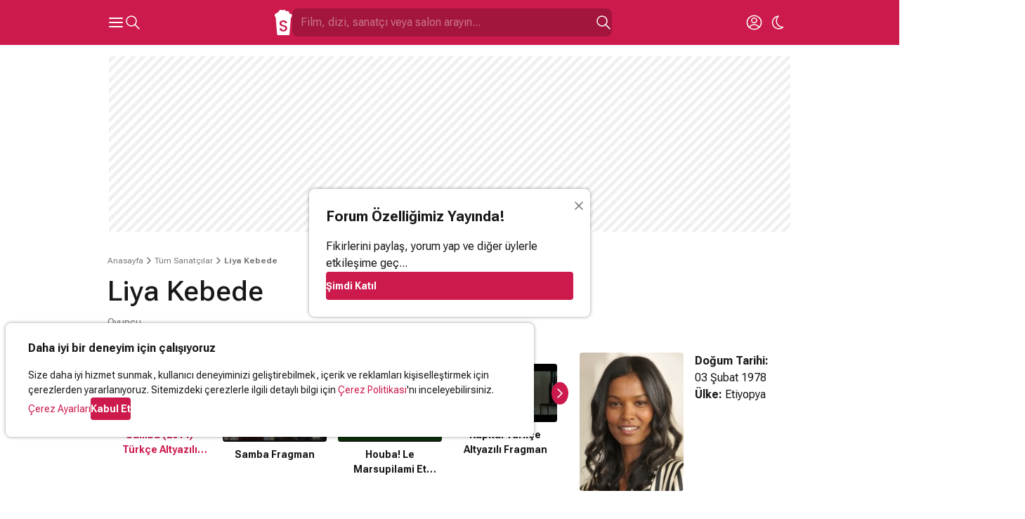

--- FILE ---
content_type: text/html; charset=utf-8
request_url: https://www.google.com/recaptcha/api2/aframe
body_size: 266
content:
<!DOCTYPE HTML><html><head><meta http-equiv="content-type" content="text/html; charset=UTF-8"></head><body><script nonce="4NDtmsgu-fHLWVreBtBwsQ">/** Anti-fraud and anti-abuse applications only. See google.com/recaptcha */ try{var clients={'sodar':'https://pagead2.googlesyndication.com/pagead/sodar?'};window.addEventListener("message",function(a){try{if(a.source===window.parent){var b=JSON.parse(a.data);var c=clients[b['id']];if(c){var d=document.createElement('img');d.src=c+b['params']+'&rc='+(localStorage.getItem("rc::a")?sessionStorage.getItem("rc::b"):"");window.document.body.appendChild(d);sessionStorage.setItem("rc::e",parseInt(sessionStorage.getItem("rc::e")||0)+1);localStorage.setItem("rc::h",'1768947674900');}}}catch(b){}});window.parent.postMessage("_grecaptcha_ready", "*");}catch(b){}</script></body></html>

--- FILE ---
content_type: application/javascript; charset=utf-8
request_url: https://fundingchoicesmessages.google.com/f/AGSKWxUQwclVUi0RsUNUllX7nLn4azDhmzniCwz5wlnHHkbRVNZ8wA2ZmLc0e_ETR8zn7ETXoFoYJ_KKD3Xdxxu5QvGXZAW-iklKmanNCyJI8l37_XKUkTXFPpq-vFaH7teVcBuPitn91A==?fccs=W251bGwsbnVsbCxudWxsLG51bGwsbnVsbCxudWxsLFsxNzY4OTQ3NjcxLDk4MzAwMDAwMF0sbnVsbCxudWxsLG51bGwsW251bGwsWzddXSwiaHR0cHM6Ly93d3cuc2luZW1hbGFyLmNvbS9zYW5hdGNpLzI2MTU0My9saXlhLWtlYmVkZSIsbnVsbCxbWzgsIjlvRUJSLTVtcXFvIl0sWzksImVuLVVTIl0sWzE5LCIyIl0sWzE3LCJbMF0iXSxbMjQsIiJdLFsyOSwiZmFsc2UiXV1d
body_size: -216
content:
if (typeof __googlefc.fcKernelManager.run === 'function') {"use strict";this.default_ContributorServingResponseClientJs=this.default_ContributorServingResponseClientJs||{};(function(_){var window=this;
try{
var QH=function(a){this.A=_.t(a)};_.u(QH,_.J);var RH=_.ed(QH);var SH=function(a,b,c){this.B=a;this.params=b;this.j=c;this.l=_.F(this.params,4);this.o=new _.dh(this.B.document,_.O(this.params,3),new _.Qg(_.Qk(this.j)))};SH.prototype.run=function(){if(_.P(this.params,10)){var a=this.o;var b=_.eh(a);b=_.Od(b,4);_.ih(a,b)}a=_.Rk(this.j)?_.be(_.Rk(this.j)):new _.de;_.ee(a,9);_.F(a,4)!==1&&_.G(a,4,this.l===2||this.l===3?1:2);_.Fg(this.params,5)&&(b=_.O(this.params,5),_.hg(a,6,b));return a};var TH=function(){};TH.prototype.run=function(a,b){var c,d;return _.v(function(e){c=RH(b);d=(new SH(a,c,_.A(c,_.Pk,2))).run();return e.return({ia:_.L(d)})})};_.Tk(8,new TH);
}catch(e){_._DumpException(e)}
}).call(this,this.default_ContributorServingResponseClientJs);
// Google Inc.

//# sourceURL=/_/mss/boq-content-ads-contributor/_/js/k=boq-content-ads-contributor.ContributorServingResponseClientJs.en_US.9oEBR-5mqqo.es5.O/d=1/exm=kernel_loader,loader_js_executable/ed=1/rs=AJlcJMwtVrnwsvCgvFVyuqXAo8GMo9641A/m=web_iab_tcf_v2_signal_executable
__googlefc.fcKernelManager.run('\x5b\x5b\x5b8,\x22\x5bnull,\x5b\x5bnull,null,null,\\\x22https:\/\/fundingchoicesmessages.google.com\/f\/AGSKWxXMKzPoxv63Inp7R_1_j1Y3L84JO7OFgLlZJx-qg8myKiWpRUDcUe62lglHpfg721djRjRCGcvSERuDpSsMhG-fGuESYmcKjUFgz8qQoIkfTERoB7gOq_0VCcJ73VufODCJVGqDog\\\\u003d\\\\u003d\\\x22\x5d,null,null,\x5bnull,null,null,\\\x22https:\/\/fundingchoicesmessages.google.com\/el\/AGSKWxUbcsFgbQ0HCLSdQuzMaci99_9VWwv3lceADTUgg9cZl2KDFPqI8QnpckDu4FCi6oM45JjqkCx7hn9bc6TLuVTK7qT_2Oev7tYe5jk_W_Y3oI90Mnl4KaaNbERVl0lnrMsjwQFoeA\\\\u003d\\\\u003d\\\x22\x5d,null,\x5bnull,\x5b7\x5d\x5d\x5d,\\\x22sinemalar.com\\\x22,1,\\\x22tr\\\x22,null,null,null,null,1\x5d\x22\x5d\x5d,\x5bnull,null,null,\x22https:\/\/fundingchoicesmessages.google.com\/f\/AGSKWxXHjQmcuRhduaKpQqT-QfyEyvIiXnw-RVxMCiA6sULLbBvL3xVZ1t0j-fptB6dCgN1fDhdCU0jAVeG4HKBtFX9mV5treIzJw9Q-Wh08T2uL3nHSDy5oB4wRfNzXCM_zoO3vnvBEug\\u003d\\u003d\x22\x5d\x5d');}

--- FILE ---
content_type: application/javascript
request_url: https://static.virgul.com/theme/mockups/outside/prebid10.19.0.js
body_size: 225880
content:
/* prebid.js v10.19.0
Updated: 2025-12-09
Modules: rtdModule, userId, adagioBidAdapter, appnexusBidAdapter, adkernelBidAdapter, admixerBidAdapter, adfBidAdapter, admaticBidAdapter, adplusBidAdapter, connectadBidAdapter, empowerBidAdapter, eskimiBidAdapter, inmobiBidAdapter, ixBidAdapter, adkernelBidAdapter, admaticBidAdapter, oguryBidAdapter, onetagBidAdapter, openxBidAdapter, pubmaticBidAdapter, rtbhouseBidAdapter, rubiconBidAdapter, sovrnBidAdapter, taboolaBidAdapter, teadsBidAdapter, yandexBidAdapter, adagioAnalyticsAdapter, adplusAnalyticsAdapter, yandexAnalyticsAdapter, consentManagementGpp, consentManagementTcf, gppControl_usnat, gppControl_usstates, gptPreAuction, storageControl, tcfControl, consentManagementUsp, currency, schain, adagioRtdProvider, dfpAdServerVideo, dynamicAdBoostRtdProvider, adplusIdSystem, criteoIdSystem, intentIqIdSystem, novatiqIdSystem, pairIdSystem, sharedIdSystem, teadsIdSystem, unifiedIdSystem, uid2IdSystem, yandexIdSystem */
if(window.pbjs&&window.pbjs.libLoaded)try{window.pbjs.getConfig("debug")&&console.warn("Attempted to load a copy of Prebid.js that clashes with the existing 'pbjs' instance. Load aborted.")}catch(e){}else (function(){
(()=>{var t,r={23715:(t,r,e)=>{e.d(r,{A:()=>n});const n={pbGlobal:"pbjs",defineGlobal:!0,features:{NATIVE:!0,VIDEO:!0,UID2_CSTG:!0,GREEDY:!1,AUDIO:!0,LOG_NON_ERROR:!0,LOG_ERROR:!0},distUrlBase:"https://cdn.jsdelivr.net/npm/prebid.js@10.19.0/dist/chunks/",skipCalls:{}}},35481:t=>{
/*
* @license MIT
* Fun Hooks v1.1.0
* (c) @snapwich
*/
i.SYNC=1,i.ASYNC=2,i.QUEUE=4;var r="fun-hooks",e=Object.freeze({ready:0}),n=new WeakMap;function o(t,r){return Array.prototype.slice.call(t,r)}function i(t){var u,f={},a=[];function c(t,r){return"function"==typeof t?s.call(null,"sync",t,r):"string"==typeof t&&"function"==typeof r?s.apply(null,arguments):"object"==typeof t?l.apply(null,arguments):void 0}function l(t,r,e){var n=!0;void 0===r&&(r=Object.getOwnPropertyNames(t).filter(t=>!t.match(/^_/)),n=!1);var o={},i=["constructor"];do{r.forEach(function(r){var n=r.match(/(?:(sync|async):)?(.+)/),u=n[1]||"sync",f=n[2];if(!o[f]&&"function"==typeof t[f]&&-1===i.indexOf(f)){var a=t[f];o[f]=t[f]=s(u,a,e?[e,f]:void 0)}}),t=Object.getPrototypeOf(t)}while(n&&t);return o}function p(t){var e=Array.isArray(t)?t:t.split(".");return e.reduce(function(n,o,i){var f=n[o],c=!1;return f||(i===e.length-1?(u||a.push(function(){c||console.warn(r+": referenced '"+t+"' but it was never created")}),n[o]=y(function(t){n[o]=t,c=!0})):n[o]={})},f)}function y(t){var r=[],e=[],o=function(){},i={before:function(t,e){return f.call(this,r,"before",t,e)},after:function(t,r){return f.call(this,e,"after",t,r)},getHooks:function(t){var n=r.concat(e);"object"==typeof t&&(n=n.filter(function(r){return Object.keys(t).every(function(e){return r[e]===t[e]})}));try{Object.assign(n,{remove:function(){return n.forEach(function(t){t.remove()}),this}})}catch(t){console.error("error adding `remove` to array, did you modify Array.prototype?")}return n},removeAll:function(){return this.getHooks().remove()}},u={install:function(n,i,u){this.type=n,o=u,u(r,e),t&&t(i)}};return n.set(i.after,u),i;function f(t,n,i,u){var f={hook:i,type:n,priority:u||10,remove:function(){var n=t.indexOf(f);-1!==n&&(t.splice(n,1),o(r,e))}};return t.push(f),t.sort(function(t,r){return r.priority-t.priority}),o(r,e),this}}function s(e,f,c){var l=f.after&&n.get(f.after);if(l){if(l.type!==e)throw r+": recreated hookable with different type";return f}var s,v=c?p(c):y(),b={get:function(t,r){return v[r]||Reflect.get.apply(Reflect,arguments)}};u||a.push(h);var d=new Proxy(f,b);return n.get(d.after).install(e,d,function(t,r){var n,i=[];t.length||r.length?(t.forEach(u),n=i.push(void 0)-1,r.forEach(u),s=function(t,r,u){var f,a=i.slice(),c=0,l="async"===e&&"function"==typeof u[u.length-1]&&u.pop();function p(t){"sync"===e?f=t:l&&l.apply(null,arguments)}function y(t){if(a[c]){var n=o(arguments);return y.bail=p,n.unshift(y),a[c++].apply(r,n)}"sync"===e?f=t:l&&l.apply(null,arguments)}return a[n]=function(){var n=o(arguments,1);"async"===e&&l&&(delete y.bail,n.push(y));var i=t.apply(r,n);"sync"===e&&y(i)},y.apply(null,u),f}):s=void 0;function u(t){i.push(t.hook)}h()}),d;function h(){!u&&("sync"!==e||t.ready&i.SYNC)&&("async"!==e||t.ready&i.ASYNC)?"sync"!==e&&t.ready&i.QUEUE?b.apply=function(){var t=arguments;a.push(function(){d.apply(t[1],t[2])})}:b.apply=function(){throw r+": hooked function not ready"}:b.apply=s}}return(t=Object.assign({},e,t)).ready?c.ready=function(){u=!0,function(t){for(var r;r=t.shift();)r()}(a)}:u=!0,c.get=p,c}t.exports=i},58928:(t,r,e)=>{function n(t,r,e,n,o){for(r=r.split?r.split("."):r,n=0;n<r.length;n++)t=t?t[r[n]]:o;return t===o?e:t}e.d(r,{A:()=>n})},83435:(t,r,e)=>{function n(t,r,e){r.split&&(r=r.split("."));for(var n,o,i=0,u=r.length,f=t;i<u&&"__proto__"!=(o=""+r[i++])&&"constructor"!==o&&"prototype"!==o;)f=f[o]=i===u?e:typeof(n=f[o])==typeof r?n:0*r[i]!=0||~(""+r[i]).indexOf(".")?{}:[]}e.d(r,{J:()=>n})},91490:(t,r,e)=>{function n(t){var r,e,o;if(Array.isArray(t)){for(e=Array(r=t.length);r--;)e[r]=(o=t[r])&&"object"==typeof o?n(o):o;return e}if("[object Object]"===Object.prototype.toString.call(t)){for(r in e={},t)"__proto__"===r?Object.defineProperty(e,r,{value:n(t[r]),configurable:!0,enumerable:!0,writable:!0}):e[r]=(o=t[r])&&"object"==typeof o?n(o):o;return e}return t}e.d(r,{Q:()=>n})},98158:(t,r,e)=>{function n(t){return n="function"==typeof Symbol&&"symbol"==typeof Symbol.iterator?function(t){return typeof t}:function(t){return t&&"function"==typeof Symbol&&t.constructor===Symbol&&t!==Symbol.prototype?"symbol":typeof t},n(t)}function o(t){var r=function(t,r){if("object"!=n(t)||!t)return t;var e=t[Symbol.toPrimitive];if(void 0!==e){var o=e.call(t,r||"default");if("object"!=n(o))return o;throw new TypeError("@@toPrimitive must return a primitive value.")}return("string"===r?String:Number)(t)}(t,"string");return"symbol"==n(r)?r:r+""}function i(t,r,e){return(r=o(r))in t?Object.defineProperty(t,r,{value:e,enumerable:!0,configurable:!0,writable:!0}):t[r]=e,t}e.d(r,{A:()=>i})}},e={};function n(t){var o=e[t];if(void 0!==o)return o.exports;var i=e[t]={exports:{}};return r[t].call(i.exports,i,i.exports,n),i.exports}n.m=r,t=[],n.O=(r,e,o,i)=>{if(!e){var u=1/0;for(l=0;l<t.length;l++){for(var[e,o,i]=t[l],f=!0,a=0;a<e.length;a++)(!1&i||u>=i)&&Object.keys(n.O).every(t=>n.O[t](e[a]))?e.splice(a--,1):(f=!1,i<u&&(u=i));if(f){t.splice(l--,1);var c=o();void 0!==c&&(r=c)}}return r}i=i||0;for(var l=t.length;l>0&&t[l-1][2]>i;l--)t[l]=t[l-1];t[l]=[e,o,i]},n.n=t=>{var r=t&&t.__esModule?()=>t.default:()=>t;return n.d(r,{a:r}),r},n.d=(t,r)=>{for(var e in r)n.o(r,e)&&!n.o(t,e)&&Object.defineProperty(t,e,{enumerable:!0,get:r[e]})},n.g=function(){if("object"==typeof globalThis)return globalThis;try{return this||new Function("return this")()}catch(t){if("object"==typeof window)return window}}(),n.o=(t,r)=>Object.prototype.hasOwnProperty.call(t,r),n.r=t=>{"undefined"!=typeof Symbol&&Symbol.toStringTag&&Object.defineProperty(t,Symbol.toStringTag,{value:"Module"}),Object.defineProperty(t,"__esModule",{value:!0})},(()=>{var t={39673:0};n.O.j=r=>0===t[r];var r=(r,e)=>{var o,i,[u,f,a]=e,c=0;if(u.some(r=>0!==t[r])){for(o in f)n.o(f,o)&&(n.m[o]=f[o]);if(a)var l=a(n)}for(r&&r(e);c<u.length;c++)i=u[c],n.o(t,i)&&t[i]&&t[i][0](),t[i]=0;return n.O(l)},e=self.pbjsChunk=self.pbjsChunk||[];e.forEach(r.bind(null,0)),e.push=r.bind(null,e.push.bind(e))})();var o=n.O(void 0,[60802,37769,40315,51085],()=>n(57215));o=n.O(o)})();
(self.pbjsChunk=self.pbjsChunk||[]).push([[60802],{765:(e,t,n)=>{n.d(t,{k:()=>i,rT:()=>s,uP:()=>o});var r=n(23715);function i(){return r.A.pbGlobal}function o(){return r.A.defineGlobal}function s(){return r.A.distUrlBase}},1124:(e,t,n)=>{n.d(t,{j:()=>u,q:()=>g});var r=n(10466),i=n(91933);const o=2,s={buckets:[{max:5,increment:.5}]},a={buckets:[{max:20,increment:.1}]},c={buckets:[{max:20,increment:.01}]},d={buckets:[{max:3,increment:.01},{max:8,increment:.05},{max:20,increment:.5}]},l={buckets:[{max:5,increment:.05},{max:10,increment:.1},{max:20,increment:.5}]};function u(e,t){let n=arguments.length>2&&void 0!==arguments[2]?arguments[2]:1,r=parseFloat(e);return isNaN(r)&&(r=""),{low:""===r?"":f(e,s,n),med:""===r?"":f(e,a,n),high:""===r?"":f(e,c,n),auto:""===r?"":f(e,l,n),dense:""===r?"":f(e,d,n),custom:""===r?"":f(e,t,n)}}function f(e,t,n){let s="";if(!g(t))return s;const a=t.buckets.reduce((e,t)=>e.max>t.max?e:t,{max:0});let c=0;const d=t.buckets.find(t=>{if(e>a.max*n){let e=t.precision;void 0===e&&(e=o),s=(t.max*n).toFixed(e)}else{if(e<=t.max*n&&e>=c*n)return t.min=c,t;c=t.max}});return d&&(s=function(e,t,n){const s=void 0!==t.precision?t.precision:o,a=t.increment*n,c=t.min*n;let d=Math.floor;const l=i.$W.getConfig("cpmRoundingFunction");"function"==typeof l&&(d=l);const u=Math.pow(10,s+2),f=(e*u-c*u)/(a*u);let g,p;try{g=d(f)*a+c}catch(e){p=!0}(p||"number"!=typeof g)&&((0,r.logWarn)("Invalid rounding function passed in config"),g=Math.floor(f)*a+c);return g=Number(g.toFixed(10)),g.toFixed(s)}(e,d,n)),s}function g(e){if((0,r.isEmpty)(e)||!e.buckets||!Array.isArray(e.buckets))return!1;let t=!0;return e.buckets.forEach(e=>{e.max&&e.increment||(t=!1)}),t}},3129:(e,t,n)=>{n.d(t,{Q:()=>r});const r=(0,n(32592).A_)("sync",()=>{})},3516:(e,t,n)=>{n.d(t,{JN:()=>k,JS:()=>D,a$:()=>O,eI:()=>I,fn:()=>U,xb:()=>C});var r=n(5672),i=n(51409),o=n(91933),s=n(63320),a=n(73391),c=n(80356),d=n(36220),l=n(11418),u=n(18014),f=n(26665),g=n(10466),p=n(32592),h=n(63006),m=n(77156),b=n(37841),v=n(53202),y=n(77610),E=n(70736),w=n(45808);const A=["cpm","ttl","creativeId","netRevenue","currency"],T={auctionId:e=>{var t;return null===(t=e.ortb2)||void 0===t||null===(t=t.source)||void 0===t?void 0:t.tid},transactionId:e=>{var t;return null===(t=e.ortb2Imp)||void 0===t||null===(t=t.ext)||void 0===t?void 0:t.tid}};function O(e){const t=Array.isArray(e.supportedMediaTypes)?{supportedMediaTypes:e.supportedMediaTypes}:void 0;function n(e){const n=C(e);i.Ay.registerBidAdapter(n,e.code,t)}n(e),Array.isArray(e.aliases)&&e.aliases.forEach(t=>{let r,o,s=t;(0,f.Qd)(t)&&(s=t.code,r=t.gvlid,o=t.skipPbsAliasing),i.Ay.aliasRegistry[s]=e.code,n(Object.assign({},e,{code:s,gvlid:r,skipPbsAliasing:o}))})}const I=(0,g.memoize)(e=>{let{bidderCode:t}=e;const n=(0,v.io)(w.VJ,(0,y.s)(E.tW,t));function r(e,t,r){return T.hasOwnProperty(t)?n?T[t](e):null:Reflect.get(e,t,r)}function i(e,t){const n=new Proxy(e,t);return Object.entries(e).filter(e=>{let[t,n]=e;return"function"==typeof n}).forEach(t=>{let[r,i]=t;n[r]=i.bind(e)}),n}const o=(0,g.memoize)(e=>i(e,{get:r}),e=>e.bidId);return{bidRequest:o,bidderRequest:e=>i(e,{get:(t,n,i)=>"bids"===n?e.bids.map(o):r(t,n,i)})}});function C(e){return Object.assign((0,r.A)(e.code),{getSpec:function(){return Object.freeze(Object.assign({},e))},registerSyncs:t,callBids:function(n,r,a,c,d,p){if(!Array.isArray(n.bids))return;const h=I(n),v={};const y=[];function E(){a(),o.$W.runWithBidder(e.code,()=>{u.emit(l.qY.BIDDER_DONE,n),t(y,n.gdprConsent,n.uspConsent,n.gppConsent)})}const w=D(n).measureTime("validate",()=>n.bids.filter(t=>function(t){if(!e.isBidRequestValid(t))return(0,g.logWarn)("Invalid bid sent to bidder ".concat(e.code,": ").concat(JSON.stringify(t))),!1;return!0}(h.bidRequest(t))));if(0===w.length)return void E();const A={};w.forEach(e=>{A[e.bidId]=e}),B(e,w,n,c,p,{onRequest:e=>u.emit(l.qY.BEFORE_BIDDER_HTTP,n,e),onResponse:t=>{d(e.code),y.push(t)},onPaapi:e=>{const t=A[e.bidId];t?k(t,e):(0,g.logWarn)("Received fledge auction configuration for an unknown bidId",e)},onError:(t,r)=>{r.timedOut||d(e.code),i.Ay.callBidderError(e.code,r,n),u.emit(l.qY.BIDDER_ERROR,{error:r,bidderRequest:n}),(0,g.logError)("Server call for ".concat(e.code," failed: ").concat(t," ").concat(r.status,". Continuing without bids."),{bidRequests:w})},onBid:t=>{const n=A[t.requestId],i=t;if(n){var o;if(i.adapterCode=n.bidder,function(e,t){const n=m.u.get(t,"allowAlternateBidderCodes")||!1;let r=m.u.get(t,"allowedAlternateBidderCodes");if(e&&t&&t!==e&&(r=(0,f.cy)(r)?r.map(e=>e.trim().toLowerCase()).filter(e=>!!e).filter(g.uniques):r,!n||(0,f.cy)(r)&&"*"!==r[0]&&!r.includes(e)))return!0;return!1}(t.bidderCode,n.bidder))return(0,g.logWarn)("".concat(t.bidderCode," is not a registered partner or known bidder of ").concat(n.bidder,", hence continuing without bid. If you wish to support this bidder, please mark allowAlternateBidderCodes as true in bidderSettings.")),void r.reject(n.adUnitCode,t,l.Tf.BIDDER_DISALLOWED);i.originalCpm=t.cpm,i.originalCurrency=t.currency,i.meta=t.meta||Object.assign({},t[n.bidder]),i.deferBilling=n.deferBilling,i.deferRendering=i.deferBilling&&(null!==(o=t.deferRendering)&&void 0!==o?o:"function"!=typeof e.onBidBillable);const a=Object.assign((0,s.O)(n),i,(0,g.pick)(n,Object.keys(T)));!function(e,t){const n=(0,b.BO)(t.metrics);n.checkpoint("addBidResponse"),v[e]=!0,n.measureTime("addBidResponse.validate",()=>U(e,t))?r(e,t):r.reject(e,t,l.Tf.INVALID)}(n.adUnitCode,a)}else(0,g.logWarn)("Bidder ".concat(e.code," made bid for unknown request ID: ").concat(t.requestId,". Ignoring.")),r.reject(null,t,l.Tf.INVALID_REQUEST_ID)},onCompletion:E})}});function t(t,n,r,i){R(e,t,n,r,i)}}const S=["bids","paapi"],B=(0,p.A_)("async",function(e,t,n,r,i,o){let{onRequest:s,onResponse:a,onPaapi:c,onError:d,onBid:u,onCompletion:p}=o;const h=D(n);p=h.startTiming("total").stopBefore(p);const b=I(n);let A=h.measureTime("buildRequests",()=>e.buildRequests(t.map(b.bidRequest),b.bidderRequest(n)));if(Array.isArray(A)||(A=[A]),!A||0===A.length)return void p();const T=(0,g.delayExecution)(p,A.length);A.forEach(t=>{var n;const o=h.fork();function p(e){null!=e&&(e.metrics=o.fork().renameWith()),u(e)}const b=i(function(n,r){O();try{n=JSON.parse(n)}catch(e){}n={body:n,headers:{get:r.getResponseHeader.bind(r)}},a(n);try{n=o.measureTime("interpretResponse",()=>e.interpretResponse(n,t))}catch(t){return(0,g.logError)("Bidder ".concat(e.code," failed to interpret the server's response. Continuing without bids"),null,t),void T()}let i,s;n&&!Object.keys(n).some(e=>!S.includes(e))?(i=n.bids,s=n.paapi):i=n,(0,f.cy)(s)&&s.forEach(c),i&&((0,f.cy)(i)?i.forEach(p):p(i)),T()}),A=i(function(e,t){O(),d(e,t),T()});s(t);const O=o.startTiming("net"),I="TRUE"===(0,g.getParameterByName)(l.M).toUpperCase()||(0,g.debugTurnedOn)();function C(n){var r;const i=t.options;return Object.assign(n,i,{browsingTopics:!(null!=i&&i.hasOwnProperty("browsingTopics")&&!i.browsingTopics)&&((null===(r=m.u.get(e.code,"topicsHeader"))||void 0===r||r)&&(0,v.io)(w.DL,(0,y.s)(E.tW,e.code))),suppressTopicsEnrollmentWarning:null!=i&&i.hasOwnProperty("suppressTopicsEnrollmentWarning")?i.suppressTopicsEnrollmentWarning:!I})}switch(t.method){case"GET":r("".concat(t.url).concat(function(e){if(e)return"?".concat("object"==typeof e?(0,g.parseQueryStringParameters)(e):e);return""}(t.data)),{success:b,error:A},void 0,C({method:"GET",withCredentials:!0}));break;case"POST":const i=null===(n=t.options)||void 0===n?void 0:n.endpointCompression,o=e=>{let{url:t,payload:n}=e;r(t,{success:b,error:A},n,C({method:"POST",contentType:"text/plain",withCredentials:!0}))};i&&I&&(0,g.logWarn)("Skipping GZIP compression for ".concat(e.code," as debug mode is enabled")),i&&!I&&(0,g.isGzipCompressionSupported)()?(0,g.compressDataWithGZip)(t.data).then(e=>{const n=new URL(t.url);n.searchParams.has("gzip")||n.searchParams.set("gzip","1"),o({url:n.href,payload:e})}):o({url:t.url,payload:"string"==typeof t.data?t.data:JSON.stringify(t.data)});break;default:(0,g.logWarn)("Skipping invalid request from ".concat(e.code,". Request type ").concat(t.method," must be GET or POST")),T()}})},"processBidderRequests"),R=(0,p.A_)("async",function(e,t,n,r,s){const c=o.$W.getConfig("userSync.aliasSyncEnabled");if(e.getUserSyncs&&(c||!i.Ay.aliasRegistry[e.code])){let i=e.getUserSyncs({iframeEnabled:a.zt.canBidderRegisterSync("iframe",e.code),pixelEnabled:a.zt.canBidderRegisterSync("image",e.code)},t,n,r,s);i&&(Array.isArray(i)||(i=[i]),i.forEach(t=>{a.zt.registerSync(t.type,e.code,t.url)}),a.zt.bidderDone(e.code))}},"registerSyncs"),k=(0,p.A_)("sync",(e,t)=>{},"addPaapiConfig");function U(e,t){let{index:n=h.n.index}=arguments.length>2&&void 0!==arguments[2]?arguments[2]:{};function r(e){return"Invalid bid from ".concat(t.bidderCode,". Ignoring bid: ").concat(e)}return e?t?function(){const e=Object.keys(t);return A.every(n=>e.includes(n)&&![void 0,null].includes(t[n]))}()?"native"!==t.mediaType||(0,c.Bm)(t,{index:n})?"video"!==t.mediaType||(0,d.vk)(t,{index:n})?!("banner"===t.mediaType&&!function(e,t){let{index:n=h.n.index}=arguments.length>2&&void 0!==arguments[2]?arguments[2]:{};if((t.width||0===parseInt(t.width,10))&&(t.height||0===parseInt(t.height,10)))return t.width=parseInt(t.width,10),t.height=parseInt(t.height,10),!0;if(null!=t.wratio&&null!=t.hratio)return t.wratio=parseInt(t.wratio,10),t.hratio=parseInt(t.hratio,10),!0;const r=n.getBidRequest(t),i=n.getMediaTypes(t),o=r&&r.sizes||i&&i.banner&&i.banner.sizes,s=(0,g.parseSizesInput)(o);if(1===s.length){const[e,n]=s[0].split("x");return t.width=parseInt(e,10),t.height=parseInt(n,10),!0}return!1}(e,t,{index:n}))||((0,g.logError)(r("Banner bids require a width and height")),!1):((0,g.logError)(r("Video bid does not have required vastUrl or renderer property")),!1):((0,g.logError)(r("Native bid missing some required properties.")),!1):((0,g.logError)(r("Bidder ".concat(t.bidderCode," is missing required params. Check http://prebid.org/dev-docs/bidder-adapter-1.html for list of params."))),!1):((0,g.logWarn)("Some adapter tried to add an undefined bid for ".concat(e,".")),!1):((0,g.logWarn)("No adUnitCode was supplied to addBidResponse."),!1)}function D(e){return(0,b.BO)(e.metrics).renameWith(t=>["adapter.client.".concat(t),"adapters.client.".concat(e.bidderCode,".").concat(t)])}},5672:(e,t,n)=>{function r(e){var t=e;return{callBids:function(){},setBidderCode:function(e){t=e},getBidderCode:function(){return t}}}n.d(t,{A:()=>r})},10466:(e,t,n)=>{n.r(t),n.d(t,{_each:()=>Z,_map:()=>te,_setEventEmitter:()=>m,binarySearch:()=>et,buildUrl:()=>Le,canAccessWindowTop:()=>P,checkCookieSupport:()=>ke,cleanObj:()=>Ne,compareCodeAndSlot:()=>qe,compressDataWithGZip:()=>st,contains:()=>ee,convertObjectToArray:()=>Xe,createIframe:()=>Q,createInvisibleIframe:()=>J,createTrackPixelHtml:()=>ae,createTrackPixelIframeHtml:()=>de,cyrb53Hash:()=>He,debugTurnedOn:()=>H,deepAccess:()=>s.A,deepClone:()=>a.Go,deepEqual:()=>ze,deepSetValue:()=>c.J,delayExecution:()=>Ue,encodeMacroURI:()=>ce,extractDomainFromHost:()=>rt,flatten:()=>ue,formatQS:()=>Fe,generateUUID:()=>O,getBidIdParameter:()=>I,getBidRequest:()=>fe,getBidderCodes:()=>pe,getDefinedParams:()=>a.SH,getDocument:()=>N,getDomLoadingDuration:()=>Be,getParameterByName:()=>K,getPerformanceNow:()=>Se,getPrebidInternal:()=>E,getSafeframeGeometry:()=>we,getScreenOrientation:()=>d.Vv,getUniqueIdentifierStr:()=>T,getUnixTimestampFromNow:()=>Ye,getUserConfiguredParams:()=>je,getValue:()=>ge,getWinDimensions:()=>d.Ot,getWindowLocation:()=>W,getWindowSelf:()=>x,getWindowTop:()=>q,groupBy:()=>De,hasConsoleLogger:()=>V,hasDeviceAccess:()=>Re,hasNonSerializableProperty:()=>tt,inIframe:()=>ye,insertElement:()=>ne,insertHtmlIntoIframe:()=>oe,insertUserSyncIframe:()=>se,internal:()=>v,isA:()=>a.KG,isAdUnitCodeMatchingSlot:()=>xe,isApnGetTagDefined:()=>me,isArray:()=>a.cy,isArrayOfNums:()=>a.Uu,isBoolean:()=>a.Lm,isEmpty:()=>Y,isEmptyStr:()=>X,isFn:()=>a.fp,isGptPubadsDefined:()=>he,isGzipCompressionSupported:()=>ot,isInteger:()=>a.Fq,isNumber:()=>a.Et,isPlainObject:()=>a.Qd,isSafariBrowser:()=>Ae,isSafeFrameWindow:()=>Ee,isStr:()=>a.O8,isValidMediaTypes:()=>_e,logError:()=>L,logInfo:()=>F,logMessage:()=>M,logWarn:()=>G,memoize:()=>Ke,mergeDeep:()=>$e,parseGPTSingleSizeArray:()=>U,parseGPTSingleSizeArrayToRtbSize:()=>_,parseQS:()=>Me,parseQueryStringParameters:()=>C,parseSizesInput:()=>R,parseUrl:()=>Ge,pick:()=>Pe,prefixLog:()=>z,replaceAuctionPrice:()=>Oe,replaceClickThrough:()=>Ie,replaceMacros:()=>Te,resetWinDimensions:()=>d.Bp,safeJSONEncode:()=>Je,safeJSONParse:()=>Qe,setOnAny:()=>nt,setScriptAttributes:()=>Ze,shuffle:()=>ve,sizeTupleToRtbSize:()=>D,sizeTupleToSizeString:()=>k,sizesToSizeTuples:()=>B,sortByHighestCpm:()=>be,timestamp:()=>Ce,transformAdServerTargetingObj:()=>S,triggerNurlWithCpm:()=>it,triggerPixel:()=>ie,uniques:()=>le,unsupportedBidderMessage:()=>We,waitForElementToLoad:()=>re});var r=n(91933),i=n(11418),o=n(13064),s=n(58928),a=n(26665),c=n(83435),d=n(43958);const l=Boolean(window.console),u=Boolean(l&&window.console.log),f=Boolean(l&&window.console.info),g=Boolean(l&&window.console.warn),p=Boolean(l&&window.console.error);let h;function m(e){h=e}function b(){null!=h&&h(...arguments)}const v={checkCookieSupport:ke,createTrackPixelIframeHtml:de,getWindowSelf:x,getWindowTop:q,canAccessWindowTop:P,getWindowLocation:W,insertUserSyncIframe:se,insertElement:ne,isFn:a.fp,triggerPixel:ie,logError:L,logWarn:G,logMessage:M,logInfo:F,parseQS:Me,formatQS:Fe,deepEqual:ze},y={};function E(){return y}var w,A=(w=0,function(){return++w});function T(){return A()+Math.random().toString(16).substr(2)}function O(e){return e?(e^(window&&window.crypto&&window.crypto.getRandomValues?crypto.getRandomValues(new Uint8Array(1))[0]%16:16*Math.random())>>e/4).toString(16):([1e7]+-1e3+-4e3+-8e3+-1e11).replace(/[018]/g,O)}function I(e,t){return(null==t?void 0:t[e])||""}function C(e){let t="";for(var n in e)e.hasOwnProperty(n)&&(t+=n+"="+encodeURIComponent(e[n])+"&");return t=t.replace(/&$/,""),t}function S(e){return e&&Object.getOwnPropertyNames(e).length>0?Object.keys(e).map(t=>"".concat(t,"=").concat(encodeURIComponent(e[t]))).join("&"):""}function B(e){return"string"==typeof e?e.split(/\s*,\s*/).map(e=>e.match(/^(\d+)x(\d+)$/i)).filter(e=>e).map(e=>{let[t,n,r]=e;return[parseInt(n,10),parseInt(r,10)]}):Array.isArray(e)?j(e)?[e]:e.filter(j):[]}function R(e){return B(e).map(k)}function k(e){return e[0]+"x"+e[1]}function U(e){if(j(e))return k(e)}function D(e){return{w:e[0],h:e[1]}}function _(e){if(j(e))return D(e)}function j(e){return(0,a.cy)(e)&&2===e.length&&!isNaN(e[0])&&!isNaN(e[1])}function q(){return window.top}function x(){return window.self}function W(){return window.location}function N(){return document}function P(){try{if(v.getWindowTop().location.href)return!0}catch(e){return!1}}function M(){H()&&u&&console.log.apply(console,$(arguments,"MESSAGE:"))}function F(){H()&&f&&console.info.apply(console,$(arguments,"INFO:"))}function G(){H()&&g&&console.warn.apply(console,$(arguments,"WARNING:")),b(i.qY.AUCTION_DEBUG,{type:"WARNING",arguments})}function L(){H()&&p&&console.error.apply(console,$(arguments,"ERROR:")),b(i.qY.AUCTION_DEBUG,{type:"ERROR",arguments})}function z(e){function t(t){return function(){for(var n=arguments.length,r=new Array(n),i=0;i<n;i++)r[i]=arguments[i];t(e,...r)}}return{logError:t(L),logWarn:t(G),logMessage:t(M),logInfo:t(F)}}function $(e,t){e=[].slice.call(e);const n=r.$W.getCurrentBidder();return t&&e.unshift(t),n&&e.unshift(i("#aaa")),e.unshift(i("#3b88c3")),e.unshift("%cPrebid"+(n?"%c".concat(n):"")),e;function i(e){return"display: inline-block; color: #fff; background: ".concat(e,"; padding: 1px 4px; border-radius: 3px;")}}function V(){return u}function H(){return!!r.$W.getConfig("debug")}const Q=(()=>{const e={border:"0px",hspace:"0",vspace:"0",marginWidth:"0",marginHeight:"0",scrolling:"no",frameBorder:"0",allowtransparency:"true"};return function(t,n){let r=arguments.length>2&&void 0!==arguments[2]?arguments[2]:{};const i=t.createElement("iframe");return Object.assign(i,Object.assign({},e,n)),Object.assign(i.style,r),i}})();function J(){return Q(document,{id:T(),width:0,height:0,src:"about:blank"},{display:"none",height:"0px",width:"0px",border:"0px"})}function K(e){return Me(W().search)[e]||""}function Y(e){return!e||((0,a.cy)(e)||(0,a.O8)(e)?!(e.length>0):Object.keys(e).length<=0)}function X(e){return(0,a.O8)(e)&&(!e||0===e.length)}function Z(e,t){if((0,a.fp)(null==e?void 0:e.forEach))return e.forEach(t,this);Object.entries(e||{}).forEach(e=>{let[n,r]=e;return t.call(this,r,n)})}function ee(e,t){return(0,a.fp)(null==e?void 0:e.includes)&&e.includes(t)}function te(e,t){return(0,a.fp)(null==e?void 0:e.map)?e.map(t):Object.entries(e||{}).map(n=>{let[r,i]=n;return t(i,r,e)})}function ne(e,t,n,r){let i;t=t||document,i=n?t.getElementsByTagName(n):t.getElementsByTagName("head");try{if(i=i.length?i:t.getElementsByTagName("body"),i.length){i=i[0];const t=r?null:i.firstChild;return i.insertBefore(e,t)}}catch(e){}}function re(e,t){let n=null;return new o.U9(r=>{const i=function(){e.removeEventListener("load",i),e.removeEventListener("error",i),null!=n&&window.clearTimeout(n),r()};e.addEventListener("load",i),e.addEventListener("error",i),null!=t&&(n=window.setTimeout(i,t))})}function ie(e,t,n){const r=new Image;t&&v.isFn(t)&&re(r,n).then(t),r.src=e}function oe(e){if(!e)return;const t=J();var n;v.insertElement(t,document,"body"),(n=t.contentWindow.document).open(),n.write(e),n.close()}function se(e,t,n){const r=v.createTrackPixelIframeHtml(e,!1,"allow-scripts allow-same-origin"),i=document.createElement("div");i.innerHTML=r;const o=i.firstChild;t&&v.isFn(t)&&re(o,n).then(t),v.insertElement(o,document,"html",!0)}function ae(e){let t=arguments.length>1&&void 0!==arguments[1]?arguments[1]:encodeURI;if(!e)return"";let n='<div style="position:absolute;left:0px;top:0px;visibility:hidden;">';return n+='<img src="'+t(e)+'"></div>',n}function ce(e){return Array.from(e.matchAll(/\$({[^}]+})/g)).map(e=>e[1]).reduce((e,t)=>e.replace("$"+encodeURIComponent(t),"$"+t),encodeURI(e))}function de(e){let t=arguments.length>2&&void 0!==arguments[2]?arguments[2]:"";return e?((!(arguments.length>1&&void 0!==arguments[1])||arguments[1])&&(e=encodeURI(e)),t&&(t='sandbox="'.concat(t,'"')),"<iframe ".concat(t,' id="').concat(T(),'"\n      frameborder="0"\n      allowtransparency="true"\n      marginheight="0" marginwidth="0"\n      width="0" hspace="0" vspace="0" height="0"\n      style="height:0px;width:0px;display:none;"\n      scrolling="no"\n      src="').concat(e,'">\n    </iframe>')):""}function le(e,t,n){return n.indexOf(e)===t}function ue(e,t){return e.concat(t)}function fe(e,t){if(e)return t.flatMap(e=>e.bids).find(t=>["bidId","adId","bid_id"].some(n=>t[n]===e))}function ge(e,t){return e[t]}function pe(e){return e.map(e=>e.bids.map(e=>e.bidder).reduce(ue,[])).reduce(ue,[]).filter(e=>void 0!==e).filter(le)}function he(){if(window.googletag&&(0,a.fp)(window.googletag.pubads)&&(0,a.fp)(window.googletag.pubads().getSlots))return!0}function me(){if(window.apntag&&(0,a.fp)(window.apntag.getTag))return!0}const be=(e,t)=>t.cpm-e.cpm;function ve(e){let t=e.length;for(;t>0;){const n=Math.floor(Math.random()*t);t--;const r=e[t];e[t]=e[n],e[n]=r}return e}function ye(){try{return v.getWindowSelf()!==v.getWindowTop()}catch(e){return!0}}function Ee(){if(!ye())return!1;const e=v.getWindowSelf();return!(!e.$sf||!e.$sf.ext)}function we(){try{const e=x();return"function"==typeof e.$sf.ext.geom?e.$sf.ext.geom():void 0}catch(e){return void L("Error getting SafeFrame geometry",e)}}function Ae(){return/^((?!chrome|android|crios|fxios).)*safari/i.test(navigator.userAgent)}function Te(e,t){if(e)return Object.entries(t).reduce((e,t)=>{let[n,r]=t;return e.replace(new RegExp("\\$\\{"+n+"\\}","g"),r||"")},e)}function Oe(e,t){return Te(e,{AUCTION_PRICE:t})}function Ie(e,t){if(e&&t&&"string"==typeof t)return e.replace(/\${CLICKTHROUGH}/g,t)}function Ce(){return(new Date).getTime()}function Se(){return window.performance&&window.performance.now&&window.performance.now()||0}function Be(e){var t;let n=-1;const r=(e=e||x()).performance;if(null!==(t=e.performance)&&void 0!==t&&t.timing&&e.performance.timing.navigationStart>0){const e=r.timing.domLoading-r.timing.navigationStart;e>0&&(n=e)}return n}function Re(){return!1!==r.$W.getConfig("deviceAccess")}function ke(){if(window.navigator.cookieEnabled||document.cookie.length)return!0}function Ue(e,t){if(t<1)throw new Error("numRequiredCalls must be a positive number. Got ".concat(t));let n=0;return function(){n++,n===t&&e.apply(this,arguments)}}function De(e,t){return e.reduce(function(e,n){return(e[n[t]]=e[n[t]]||[]).push(n),e},{})}function _e(e){const t=["banner","native","video","audio"],n=["instream","outstream","adpod"];return!!Object.keys(e).every(e=>t.includes(e))&&(!e.video||!e.video.context||n.includes(e.video.context))}function je(e,t,n){return e.filter(e=>e.code===t).flatMap(e=>e.bids).filter(e=>e.bidder===n).map(e=>e.params||{})}const qe=(e,t)=>e.getAdUnitPath()===t||e.getSlotElementId()===t;function xe(e){return t=>qe(e,t)}function We(e,t){const n=Object.keys(e.mediaTypes||{banner:"banner"}).join(", ");return"\n    ".concat(e.code," is a ").concat(n," ad unit\n    containing bidders that don't support ").concat(n,": ").concat(t,".\n    This bidder won't fetch demand.\n  ")}function Ne(e){return Object.fromEntries(Object.entries(e).filter(e=>{let[t,n]=e;return void 0!==n}))}function Pe(e,t){return"object"!=typeof e?{}:t.reduce((n,r,i)=>{if("function"==typeof r)return n;let o=r;const s=r.match(/^(.+?)\sas\s(.+?)$/i);s&&(r=s[1],o=s[2]);let a=e[r];return"function"==typeof t[i+1]&&(a=t[i+1](a,n)),void 0!==a&&(n[o]=a),n},{})}function Me(e){return e?e.replace(/^\?/,"").split("&").reduce((e,t)=>{let[n,r]=t.split("=");return/\[\]$/.test(n)?(n=n.replace("[]",""),e[n]=e[n]||[],e[n].push(r)):e[n]=r||"",e},{}):{}}function Fe(e){return Object.keys(e).map(t=>Array.isArray(e[t])?e[t].map(e=>"".concat(t,"[]=").concat(e)).join("&"):"".concat(t,"=").concat(e[t])).join("&")}function Ge(e,t){const n=document.createElement("a");t&&"noDecodeWholeURL"in t&&t.noDecodeWholeURL?n.href=e:n.href=decodeURIComponent(e);const r=t&&"decodeSearchAsString"in t&&t.decodeSearchAsString;return{href:n.href,protocol:(n.protocol||"").replace(/:$/,""),hostname:n.hostname,port:+n.port,pathname:n.pathname.replace(/^(?!\/)/,"/"),search:r?n.search:v.parseQS(n.search||""),hash:(n.hash||"").replace(/^#/,""),host:n.host||window.location.host}}function Le(e){return(e.protocol||"http")+"://"+(e.host||e.hostname+(e.port?":".concat(e.port):""))+(e.pathname||"")+(e.search?"?".concat(v.formatQS(e.search||"")):"")+(e.hash?"#".concat(e.hash):"")}function ze(e,t){let{checkTypes:n=!1}=arguments.length>2&&void 0!==arguments[2]?arguments[2]:{};if(e===t)return!0;if("object"!=typeof e||null===e||"object"!=typeof t||null===t)return!1;const r=Array.isArray(e),i=Array.isArray(t);if(r&&i){if(e.length!==t.length)return!1;for(let r=0;r<e.length;r++)if(!ze(e[r],t[r],{checkTypes:n}))return!1;return!0}if(r||i)return!1;if(n&&e.constructor!==t.constructor)return!1;const o=Object.keys(e),s=Object.keys(t);if(o.length!==s.length)return!1;for(const r of o){if(!Object.prototype.hasOwnProperty.call(t,r))return!1;if(!ze(e[r],t[r],{checkTypes:n}))return!1}return!0}function $e(e){for(let t=0;t<(arguments.length<=1?0:arguments.length-1);t++){const n=t+1<1||arguments.length<=t+1?void 0:arguments[t+1];(0,a.Qd)(n)&&Ve(e,n)}return e}function Ve(e,t){if(!(0,a.Qd)(e)||!(0,a.Qd)(t))return;const n=Object.keys(t);for(let r=0;r<n.length;r++){const i=n[r];if("__proto__"===i||"constructor"===i)continue;const o=t[i];(0,a.Qd)(o)?(e[i]||(e[i]={}),Ve(e[i],o)):Array.isArray(o)?Array.isArray(e[i])?o.forEach(t=>{e[i].some(e=>ze(e,t))||e[i].push(t)}):e[i]=[...o]:e[i]=o}}function He(e){let t=arguments.length>1&&void 0!==arguments[1]?arguments[1]:0;const n=function(e,t){if((0,a.fp)(Math.imul))return Math.imul(e,t);var n=(4194303&e)*(t|=0);return 4290772992&e&&(n+=(4290772992&e)*t|0),0|n};let r=3735928559^t,i=1103547991^t;for(let t,o=0;o<e.length;o++)t=e.charCodeAt(o),r=n(r^t,2654435761),i=n(i^t,1597334677);return r=n(r^r>>>16,2246822507)^n(i^i>>>13,3266489909),i=n(i^i>>>16,2246822507)^n(r^r>>>13,3266489909),(4294967296*(2097151&i)+(r>>>0)).toString()}function Qe(e){try{return JSON.parse(e)}catch(e){}}function Je(e){try{return JSON.stringify(e)}catch(e){return""}}function Ke(e){let t=arguments.length>1&&void 0!==arguments[1]?arguments[1]:function(e){return e};const n=new Map,r=function(){const r=t.apply(this,arguments);return n.has(r)||n.set(r,e.apply(this,arguments)),n.get(r)};return r.clear=n.clear.bind(n),r}function Ye(){let e=arguments.length>0&&void 0!==arguments[0]?arguments[0]:0,t=arguments.length>1&&void 0!==arguments[1]?arguments[1]:"d";if(["m","d"].indexOf(t)<0)return Date.now();const n=e/("m"===t?1440:1);return Date.now()+(e&&e>0?864e5*n:0)}function Xe(e){return Object.keys(e).map(t=>({[t]:e[t]}))}function Ze(e,t){Object.entries(t).forEach(t=>{let[n,r]=t;return e.setAttribute(n,r)})}function et(e,t){let n=arguments.length>2&&void 0!==arguments[2]?arguments[2]:e=>e,r=0,i=e.length&&e.length-1;const o=n(t);for(;i-r>1;){const t=r+Math.round((i-r)/2);o>n(e[t])?r=t:i=t}for(;e.length>r&&o>n(e[r]);)r++;return r}function tt(e){let t=arguments.length>1&&void 0!==arguments[1]?arguments[1]:new Set;for(const n in e){const r=e[n],i=typeof r;if(void 0===r||"function"===i||"symbol"===i||r instanceof RegExp||r instanceof Map||r instanceof Set||r instanceof Date||null!==r&&"object"===i&&r.hasOwnProperty("toJSON"))return!0;if(null!==r&&"object"===i&&r.constructor===Object){if(t.has(r))return!0;if(t.add(r),tt(r,t))return!0}}return!1}function nt(e,t){for(let n,r=0;r<e.length;r++)if(n=(0,s.A)(e[r],t),n)return n}function rt(e){let t=null;try{const n=/[-\w]+\.([-\w]+|[-\w]{3,}|[-\w]{1,3}\.[-\w]{2})$/i.exec(e);if(null!=n&&n.length>0){t=n[0];for(let e=1;e<n.length;e++)n[e].length>t.length&&(t=n[e])}}catch(e){t=null}return t}function it(e,t){(0,a.O8)(e.nurl)&&""!==e.nurl&&(e.nurl=e.nurl.replace(/\${AUCTION_PRICE}/,t),ie(e.nurl))}const ot=function(){let e;return function(){if(void 0!==e)return e;try{void 0===window.CompressionStream?e=!1:(new window.CompressionStream("gzip"),e=!0)}catch(t){e=!1}return e}}();async function st(e){"string"!=typeof e&&(e=JSON.stringify(e));const t=(new TextEncoder).encode(e),n=new Blob([t]).stream().pipeThrough(new window.CompressionStream("gzip")),r=await new Response(n).blob(),i=await r.arrayBuffer();return new Uint8Array(i)}},10867:(e,t,n)=>{n.d(t,{EN:()=>c,gR:()=>s});var r=n(91933),i=n(10466);function o(e){let t=arguments.length>1&&void 0!==arguments[1]?arguments[1]:window;if(!e)return e;if(/\w+:\/\//.exec(e))return e;let n=t.location.protocol;try{n=t.top.location.protocol}catch(e){}return/^\/\//.exec(e)?n+e:"".concat(n,"//").concat(e)}function s(e){let t,{noLeadingWww:n=!1,noPort:r=!1}=arguments.length>1&&void 0!==arguments[1]?arguments[1]:{};try{t=new URL(o(e))}catch(e){return}return t=r?t.hostname:t.host,n&&t.startsWith("www.")&&(t=t.substring(4)),t}function a(e){try{const t=e.querySelector("link[rel='canonical']");if(null!==t)return t.href}catch(e){}return null}const c=function(e){let t,n,r,i=arguments.length>1&&void 0!==arguments[1]?arguments[1]:window;return i.top!==i?e:function(){const o=a(i.document),s=i.location.href;return t===o&&s===n||(t=o,n=s,r=e()),r}}((d=window,function(){const e=[],t=function(e){try{if(!e.location.ancestorOrigins)return;return e.location.ancestorOrigins}catch(e){}}(d),n=r.$W.getConfig("maxNestedIframes");let c,l,u,f,g=!1,p=0,h=!1,m=!1,b=!1;do{const n=c,r=m;let o,s=!1,f=null;m=!1,c=c?c.parent:d;try{o=c.location.href||null}catch(e){s=!0}if(s)if(r){const e=n.context;try{f=e.sourceUrl,l=f,b=!0,h=!0,c===d.top&&(g=!0),e.canonicalUrl&&(u=e.canonicalUrl)}catch(e){}}else{(0,i.logWarn)("Trying to access cross domain iframe. Continuing without referrer and location");try{const e=n.document.referrer;e&&(f=e,c===d.top&&(g=!0))}catch(e){}!f&&t&&t[p-1]&&(f=t[p-1],c===d.top&&(b=!0)),f&&!h&&(l=f)}else{if(o&&(f=o,l=f,h=!1,c===d.top)){g=!0;const e=a(c.document);e&&(u=e)}c.context&&c.context.sourceUrl&&(m=!0)}e.push(f),p++}while(c!==d.top&&p<n);e.reverse();try{f=d.top.document.referrer}catch(e){}const v=g||b?l:null,y=r.$W.getConfig("pageUrl")||u||null;let E=r.$W.getConfig("pageUrl")||v||o(y,d);return v&&v.indexOf("?")>-1&&-1===E.indexOf("?")&&(E="".concat(E).concat(v.substring(v.indexOf("?")))),{reachedTop:g,isAmp:h,numIframes:p-1,stack:e,topmostLocation:l||null,location:v,canonicalUrl:y,page:E,domain:s(E)||null,ref:f||null,legacy:{reachedTop:g,isAmp:h,numIframes:p-1,stack:e,referer:l||null,canonicalUrl:y}}}));var d},10939:(e,t,n)=>{n.d(t,{H:()=>l});var r=n(13064),i=n(10466);let o=null,s=0,a=[];function c(){document.hidden?o=Date.now():(s+=Date.now()-(null!=o?o:0),o=null,a.forEach(e=>{let{callback:t,startTime:n,setTimerId:r}=e;return r(d(t,s-n)())}),a=[])}function d(e,t){const n=s;let r=setTimeout(()=>{s===n&&null==o?e():null!=o?a.push({callback:e,startTime:n,setTimerId(e){r=e}}):r=d(e,s-n)()},t);return()=>r}function l(){let{startTime:e=i.timestamp,ttl:t=()=>null,monotonic:n=!1,slack:o=5e3}=arguments.length>0&&void 0!==arguments[0]?arguments[0]:{};const s=new Map,a=[],c=[],l=n?e=>c.push(e):e=>c.splice((0,i.binarySearch)(c,e,e=>e.expiry),0,e);let u,f;function g(){if(f&&clearTimeout(f),c.length>0){const e=(0,i.timestamp)();u=Math.max(e,c[0].expiry+o),f=d(()=>{const e=(0,i.timestamp)();let t=0;for(const n of c){if(n.expiry>e)break;a.forEach(e=>{try{e(n.item)}catch(e){(0,i.logError)(e)}}),s.delete(n.item),t++}c.splice(0,t),f=null,g()},u-e)}else f=null}function p(n){const i={},s=h;let a;const[c,d]=Object.entries({start:e,delta:t}).map(e=>{let t,[c,d]=e;return function(){const e=t={};r.U9.resolve(d(n)).then(n=>{e===t&&(i[c]=n,s===h&&null!=i.start&&null!=i.delta&&(a=i.start+i.delta,l(p),(null==f||u>a+o)&&g()))})}}),p={item:n,refresh:d,get expiry(){return a}};return c(),d(),p}let h={};return{[Symbol.iterator]:()=>s.keys(),add(e){!s.has(e)&&s.set(e,p(e))},has:e=>s.has(e),delete(e){const t=s.get(e);if(t)for(let e=0;e<c.length&&c[e].expiry<=t.expiry;e++)if(c[e]===t){c.splice(e,1);break}return s.delete(e)},clear(){c.length=0,g(),s.clear(),h={}},toArray:()=>Array.from(s.keys()),refresh(){c.length=0,g();for(const e of s.values())e.refresh()},onExpiry:e=>(a.push(e),()=>{const t=a.indexOf(e);t>=0&&a.splice(t,1)})}}document.addEventListener("visibilitychange",c)},11418:(e,t,n)=>{n.d(t,{IY:()=>w,M:()=>i,RW:()=>g,Tf:()=>h,UE:()=>d,XQ:()=>o,Zh:()=>u,_B:()=>y,as:()=>a,cA:()=>c,h0:()=>m,iD:()=>r,jO:()=>b,nl:()=>E,oA:()=>v,qY:()=>s,tl:()=>p,x5:()=>f,xS:()=>l});const r={PL_CODE:"code",PL_SIZE:"sizes",PL_BIDS:"bids",BD_BIDDER:"bidder",BD_ID:"paramsd",BD_PL_ID:"placementId",ADSERVER_TARGETING:"adserverTargeting",BD_SETTING_STANDARD:"standard"},i="pbjs_debug",o={GOOD:1},s={AUCTION_INIT:"auctionInit",AUCTION_TIMEOUT:"auctionTimeout",AUCTION_END:"auctionEnd",BID_ADJUSTMENT:"bidAdjustment",BID_TIMEOUT:"bidTimeout",BID_REQUESTED:"bidRequested",BID_RESPONSE:"bidResponse",BID_REJECTED:"bidRejected",NO_BID:"noBid",SEAT_NON_BID:"seatNonBid",BID_WON:"bidWon",BIDDER_DONE:"bidderDone",BIDDER_ERROR:"bidderError",SET_TARGETING:"setTargeting",BEFORE_REQUEST_BIDS:"beforeRequestBids",BEFORE_BIDDER_HTTP:"beforeBidderHttp",REQUEST_BIDS:"requestBids",ADD_AD_UNITS:"addAdUnits",AD_RENDER_FAILED:"adRenderFailed",AD_RENDER_SUCCEEDED:"adRenderSucceeded",TCF2_ENFORCEMENT:"tcf2Enforcement",AUCTION_DEBUG:"auctionDebug",BID_VIEWABLE:"bidViewable",STALE_RENDER:"staleRender",EXPIRED_RENDER:"expiredRender",BILLABLE_EVENT:"billableEvent",BID_ACCEPTED:"bidAccepted",RUN_PAAPI_AUCTION:"paapiRunAuction",PBS_ANALYTICS:"pbsAnalytics",PAAPI_BID:"paapiBid",PAAPI_NO_BID:"paapiNoBid",PAAPI_ERROR:"paapiError",BEFORE_PBS_HTTP:"beforePBSHttp",BROWSI_INIT:"browsiInit",BROWSI_DATA:"browsiData",BROWSER_INTERVENTION:"browserIntervention"},a={PREVENT_WRITING_ON_MAIN_DOCUMENT:"preventWritingOnMainDocument",NO_AD:"noAd",EXCEPTION:"exception",CANNOT_FIND_AD:"cannotFindAd",MISSING_DOC_OR_ADID:"missingDocOrAdid"},c={bidWon:"adUnitCode"},d={LOW:"low",MEDIUM:"medium",HIGH:"high",AUTO:"auto",DENSE:"dense",CUSTOM:"custom"},l={BIDDER:"hb_bidder",AD_ID:"hb_adid",PRICE_BUCKET:"hb_pb",SIZE:"hb_size",DEAL:"hb_deal",SOURCE:"hb_source",FORMAT:"hb_format",UUID:"hb_uuid",CACHE_ID:"hb_cache_id",CACHE_HOST:"hb_cache_host",ADOMAIN:"hb_adomain",ACAT:"hb_acat",CRID:"hb_crid",DSP:"hb_dsp",VERSION:"hb_ver"},u={BIDDER:"hb_bidder",AD_ID:"hb_adid",PRICE_BUCKET:"hb_pb",SIZE:"hb_size",DEAL:"hb_deal",FORMAT:"hb_format",UUID:"hb_uuid",CACHE_HOST:"hb_cache_host",VERSION:"hb_ver"},f={title:"hb_native_title",body:"hb_native_body",body2:"hb_native_body2",privacyLink:"hb_native_privacy",privacyIcon:"hb_native_privicon",sponsoredBy:"hb_native_brand",image:"hb_native_image",icon:"hb_native_icon",clickUrl:"hb_native_linkurl",displayUrl:"hb_native_displayurl",cta:"hb_native_cta",rating:"hb_native_rating",address:"hb_native_address",downloads:"hb_native_downloads",likes:"hb_native_likes",phone:"hb_native_phone",price:"hb_native_price",salePrice:"hb_native_saleprice",rendererUrl:"hb_renderer_url",adTemplate:"hb_adTemplate"},g={SRC:"s2s",DEFAULT_ENDPOINT:"https://prebid.adnxs.com/pbs/v1/openrtb2/auction",SYNCED_BIDDERS_KEY:"pbjsSyncs"},p={BID_TARGETING_SET:"targetingSet",RENDERED:"rendered",BID_REJECTED:"bidRejected"},h={INVALID:"Bid has missing or invalid properties",INVALID_REQUEST_ID:"Invalid request ID",BIDDER_DISALLOWED:"Bidder code is not allowed by allowedAlternateBidderCodes / allowUnknownBidderCodes",FLOOR_NOT_MET:"Bid does not meet price floor",CANNOT_CONVERT_CURRENCY:"Unable to convert currency",DSA_REQUIRED:"Bid does not provide required DSA transparency info",DSA_MISMATCH:"Bid indicates inappropriate DSA rendering method",PRICE_TOO_HIGH:"Bid price exceeds maximum value"},m={body:"desc",body2:"desc2",sponsoredBy:"sponsored",cta:"ctatext",rating:"rating",address:"address",downloads:"downloads",likes:"likes",phone:"phone",price:"price",salePrice:"saleprice",displayUrl:"displayurl"},b={sponsored:1,desc:2,rating:3,likes:4,downloads:5,price:6,saleprice:7,phone:8,address:9,desc2:10,displayurl:11,ctatext:12},v={ICON:1,MAIN:3},y=["privacyIcon","clickUrl","adTemplate","rendererUrl","type"],E={REQUEST:"Prebid Request",RESPONSE:"Prebid Response",NATIVE:"Prebid Native",EVENT:"Prebid Event",INTERVENTION:"Prebid Intervention"},w="__pb_locator__"},13064:(e,t,n)=>{n.d(t,{U9:()=>a,cb:()=>c,v6:()=>d});var r,i,o=n(51748);const s=null!==(r=(0,o.m)().setTimeout)&&void 0!==r?r:setTimeout,a=null!==(i=(0,o.m)().Promise)&&void 0!==i?i:Promise;function c(){let e=arguments.length>0&&void 0!==arguments[0]?arguments[0]:0;return new a(t=>{s(t,e)})}function d(){let e,t,{promiseFactory:n=e=>new a(e)}=arguments.length>0&&void 0!==arguments[0]?arguments[0]:{};function r(e){return t=>e(t)}return{promise:n((n,r)=>{e=n,t=r}),resolve:r(e),reject:r(t)}}},15482:(e,t,n)=>{n.d(t,{S9:()=>l,cT:()=>d,lc:()=>u});var r=n(91933),i=n(10466);const o="minBidCacheTTL";let s=1,a=null;const c=[];function d(e){return e.ttl-(e.hasOwnProperty("ttlBuffer")?e.ttlBuffer:s)}function l(){return a}function u(e){c.push(e)}r.$W.getConfig("ttlBuffer",e=>{"number"==typeof e.ttlBuffer?s=e.ttlBuffer:(0,i.logError)("Invalid value for ttlBuffer",e.ttlBuffer)}),r.$W.getConfig(o,e=>{const t=a;a=null==e?void 0:e[o],a="number"==typeof a?a:null,t!==a&&c.forEach(e=>e(a))})},16169:(e,t,n)=>{n.d(t,{w:()=>T});var r=n(32592),i=n(10867),o=n(91780),s=n(10466),a=n(58928),c=n(83435),d=n(26665),l=n(43958),u=n(83367),f=n(91933),g=n(42217),p=n(13064),h=n(51833),m=n(53202),b=n(77610),v=n(45808),y=n(70736),E=n(30183);const w={getRefererInfo:i.EN,findRootDomain:o.S,getWindowTop:s.getWindowTop,getWindowSelf:s.getWindowSelf,getHighEntropySUA:g.FD,getLowEntropySUA:g.zO,getDocument:s.getDocument},A=(0,h.i8)("FPD"),T=(0,r.A_)("sync",e=>{const t=[e,I().catch(()=>null),p.U9.resolve("cookieDeprecationLabel"in navigator&&(0,m.io)(v.Ue,(0,b.s)(y.tp,"cdep"))&&navigator.cookieDeprecationLabel.getValue()).catch(()=>null)];return p.U9.all(t).then(e=>{let[t,n,r]=e;const i=w.getRefererInfo();if(Object.entries(S).forEach(e=>{let[n,r]=e;const o=r(t,i);o&&Object.keys(o).length>0&&(t[n]=(0,s.mergeDeep)({},o,t[n]))}),n&&(0,c.J)(t,"device.sua",Object.assign({},n,t.device.sua)),r){const e={cdep:r};(0,c.J)(t,"device.ext",Object.assign({},e,t.device.ext))}const o=w.getDocument().documentElement.lang;if(o&&((0,c.J)(t,"site.ext.data.documentLang",o),!(0,a.A)(t,"site.content.language"))){const e=o.split("-")[0];(0,c.J)(t,"site.content.language",e)}t=A(t);for(const e of h.Dy)if((0,h.O$)(t,e)){t[e]=(0,s.mergeDeep)({},B(t,i),t[e]);break}return t})});function O(e){try{return e(w.getWindowTop())}catch(t){return e(w.getWindowSelf())}}function I(){const e=f.$W.getConfig("firstPartyData.uaHints");return Array.isArray(e)&&0!==e.length?w.getHighEntropySUA(e):p.U9.resolve(w.getLowEntropySUA())}function C(e){return(0,d.SH)(e,Object.keys(e))}const S={site(e,t){if(!h.Dy.filter(e=>"site"!==e).some(h.O$.bind(null,e)))return C({page:t.page,ref:t.ref})},device:()=>O(e=>{const t=(0,l.Ot)().screen.width,n=(0,l.Ot)().screen.height,{width:r,height:i}=(0,E.M)();return{w:t,h:n,dnt:(0,u.l)()?1:0,ua:e.navigator.userAgent,language:e.navigator.language.split("-").shift(),ext:{vpw:r,vph:i}}}),regs(){const e={};O(e=>e.navigator.globalPrivacyControl)&&(0,c.J)(e,"ext.gpc","1");const t=f.$W.getConfig("coppa");return"boolean"==typeof t&&(e.coppa=t?1:0),e}};function B(e,t){var n,r;const o=(0,i.gR)(t.page,{noLeadingWww:!0});return C({domain:o,keywords:null===(n=O(e=>e.document.querySelector("meta[name='keywords']")))||void 0===n||null===(n=n.content)||void 0===n||null===(r=n.replace)||void 0===r?void 0:r.call(n,/\s/g,""),publisher:C({domain:w.findRootDomain(o)})})}},18014:(e,t,n)=>{n.r(t),n.d(t,{addEvents:()=>v,clearEvents:()=>E,emit:()=>b,get:()=>h,getEvents:()=>m,has:()=>y,off:()=>p,on:()=>g});var r=n(10466),i=n(11418),o=n(10939),s=n(91933);const a="eventHistoryTTL";let c=null;const d=(0,o.H)({monotonic:!0,ttl:()=>c});s.$W.getConfig(a,e=>{const t=c,n=null==e?void 0:e[a];c="number"==typeof n?1e3*n:null,t!==c&&d.refresh()});let l=Object.values(i.qY);const u=i.cA,f=function(){const e={};function t(e){return l.includes(e)}return{has:t,on:function(n,i,o){if(t(n)){const t=e[n]||{que:[]};o?(t[o]=t[o]||{que:[]},t[o].que.push(i)):t.que.push(i),e[n]=t}else r.logError("Wrong event name : "+n+" Valid event names :"+l)},emit:function(t){for(var n=arguments.length,i=new Array(n>1?n-1:0),o=1;o<n;o++)i[o-1]=arguments[o];!function(t,n){r.logMessage("Emitting event for: "+t);const i=n[0]||{},o=i[u[t]],s=e[t]||{que:[]};var a=Object.keys(s);const c=[];d.add({eventType:t,args:i,id:o,elapsedTime:r.getPerformanceNow()}),o&&a.includes(o)&&c.push(...s[o].que),c.push(...s.que),(c||[]).forEach(function(e){if(e)try{e(...n)}catch(e){r.logError("Error executing handler:","events.js",e,t)}})}(t,i)},off:function(t,n,i){const o=e[t];r.isEmpty(o)||r.isEmpty(o.que)&&r.isEmpty(o[i])||i&&(r.isEmpty(o[i])||r.isEmpty(o[i].que))||(i?(o[i].que||[]).forEach(function(e){const t=o[i].que;e===n&&t.splice(t.indexOf(e),1)}):(o.que||[]).forEach(function(e){const t=o.que;e===n&&t.splice(t.indexOf(e),1)}),e[t]=o)},get:function(){return e},addEvents:function(e){l=l.concat(e)},getEvents:function(){return d.toArray().map(e=>Object.assign({},e))}}}();r._setEventEmitter(f.emit.bind(f));const{on:g,off:p,get:h,getEvents:m,emit:b,addEvents:v,has:y}=f;function E(){d.clear()}},22517:(e,t,n)=>{n.d(t,{Cf:()=>a,S3:()=>i,Tb:()=>o,WR:()=>s,e4:()=>d,pS:()=>u,qN:()=>c,yB:()=>f,zt:()=>r});const r=["request","imp","bidResponse","response"],[i,o,s,a]=r,[c,d]=["default","pbs"],l=new Set(r);const{registerOrtbProcessor:u,getProcessors:f}=function(){const e={};return{registerOrtbProcessor(t){let{type:n,name:i,fn:o,priority:s=0,dialects:a=[c]}=t;if(!l.has(n))throw new Error("ORTB processor type must be one of: ".concat(r.join(", ")));a.forEach(t=>{e.hasOwnProperty(t)||(e[t]={}),e[t].hasOwnProperty(n)||(e[t][n]={}),e[t][n][i]={priority:s,fn:o}})},getProcessors:t=>e[t]||{}}}()},25291:(e,t,n)=>{n.d(t,{Dk:()=>s,Ez:()=>l,Ii:()=>o,OI:()=>u,TQ:()=>h,U3:()=>b,XG:()=>f,ZI:()=>m,Zw:()=>d,bt:()=>g,e3:()=>p,iK:()=>a,q7:()=>c});var r=n(70736),i=n(32592);const o="component",s=o+"Type",a=o+"Name",c="adapterCode",d="storageType",l="storageKey",u="write",f="configName",g="syncType",p="syncUrl",h="_config";function m(e){return function(t,n,i){const d={[s]:t,[a]:n,[o]:"".concat(t,".").concat(n)};return t===r.tW&&(d[c]=e(n)),b(Object.assign(d,i))}}const b=(0,i.A_)("sync",e=>e)},26665:(e,t,n)=>{n.d(t,{Et:()=>m,Fq:()=>y,Go:()=>i,KG:()=>f,Lm:()=>v,O8:()=>p,Qd:()=>b,SH:()=>o,Uu:()=>E,cy:()=>h,fp:()=>g});var r=n(91490);function i(e){return(0,r.Q)(e)||{}}function o(e,t){return t.filter(t=>e[t]).reduce((t,n)=>Object.assign(t,{[n]:e[n]}),{})}const s="String",a="Function",c="Number",d="Object",l="Boolean",u=Object.prototype.toString;function f(e,t){return u.call(e)==="[object "+t+"]"}function g(e){return f(e,a)}function p(e){return f(e,s)}const h=Array.isArray.bind(Array);function m(e){return f(e,c)}function b(e){return f(e,d)}function v(e){return f(e,l)}const y=Number.isInteger.bind(Number);function E(e,t){return h(e)&&(!t||e.length===t)&&e.every(e=>y(e))}},32592:(e,t,n)=>{n.d(t,{A_:()=>s,Gc:()=>c,Y6:()=>p,Yn:()=>d,bz:()=>g,pT:()=>l,u2:()=>h,xG:()=>f});var r=n(35481),i=n.n(r),o=n(13064);const s=i()({ready:i().SYNC|i().ASYNC|i().QUEUE}),a=(0,o.v6)();s.ready=(()=>{const e=s.ready;return function(){try{return e.apply(s)}finally{a.resolve()}}})();const c=a.promise,d=s.get;function l(e,t){let n=arguments.length>2&&void 0!==arguments[2]?arguments[2]:15;0===e.getHooks({hook:t}).length&&e.before(t,n)}const u={};function f(e,t){let{postInstallAllowed:n=!1}=arguments.length>2&&void 0!==arguments[2]?arguments[2]:{};s("async",function(r){r.forEach(e=>t(...e)),n&&(u[e]=t)},e)([])}function g(e){for(var t=arguments.length,n=new Array(t>1?t-1:0),r=1;r<t;r++)n[r-1]=arguments[r];const i=u[e];if(i)return i(...n);d(e).before((e,t)=>{t.push(n),e(t)})}function p(e,t){return Object.defineProperties(t,Object.fromEntries(["before","after","getHooks","removeAll"].map(t=>[t,{get:()=>e[t]}]))),t}function h(e){return p(e,function(){for(var t=arguments.length,n=new Array(t),r=0;r<t;r++)n[r]=arguments[r];return n.push(function(){}),e.apply(this,n)})}},36220:(e,t,n)=>{n.d(t,{E2:()=>h,H6:()=>d,V0:()=>g,Zy:()=>f,mn:()=>l,vk:()=>p});var r=n(26665),i=n(10466),o=n(91933),s=n(32592),a=n(63006),c=n(765);const d="outstream",l="instream",u=[["mimes",e=>Array.isArray(e)&&e.length>0&&e.every(e=>"string"==typeof e)],["minduration",r.Fq],["maxduration",r.Fq],["startdelay",r.Fq],["maxseq",r.Fq],["poddur",r.Fq],["protocols",r.Uu],["w",r.Fq],["h",r.Fq],["podid",r.O8],["podseq",r.Fq],["rqddurs",r.Uu],["placement",r.Fq],["plcmt",r.Fq],["linearity",r.Fq],["skip",e=>[1,0].includes(e)],["skipmin",r.Fq],["skipafter",r.Fq],["sequence",r.Fq],["slotinpod",r.Fq],["mincpmpersec",r.Et],["battr",r.Uu],["maxextended",r.Fq],["minbitrate",r.Fq],["maxbitrate",r.Fq],["boxingallowed",r.Fq],["playbackmethod",r.Uu],["playbackend",r.Fq],["delivery",r.Uu],["pos",r.Fq],["api",r.Uu],["companiontype",r.Uu],["poddedupe",r.Uu]],f=new Map(u);function g(e){var t;const n=null==e||null===(t=e.mediaTypes)||void 0===t?void 0:t.video;if(null!=n){var o,s;if(null==n.plcmt)n.context===d||[2,3,4].includes(n.placement)?n.plcmt=4:null!==(o=n.playbackmethod)&&void 0!==o&&null!==(s=o.some)&&void 0!==s&&s.call(o,e=>[2,6].includes(e))&&(n.plcmt=2);const t=(0,r.Uu)(n.playerSize,2)?n.playerSize:Array.isArray(n.playerSize)&&(0,r.Uu)(n.playerSize[0])?n.playerSize[0]:null,a=(0,r.Et)(n.w)&&(0,r.Et)(n.h)?[n.w,n.h]:null;let c=!1;null==t?null!=a&&(null!=n.playerSize?c=!0:n.playerSize=[a]):["w","h"].forEach((e,r)=>{null!=n[e]&&n[e]!==t[r]?c=!0:n[e]=t[r]}),c&&(0,i.logWarn)('Ad unit "'.concat(e.code," has conflicting playerSize and w/h"),e)}}function p(e){var t;let{index:n=a.n.index}=arguments.length>1&&void 0!==arguments[1]?arguments[1]:{};const r=null===(t=n.getMediaTypes(e))||void 0===t?void 0:t.video,i=r&&(null==r?void 0:r.context),o=r&&(null==r?void 0:r.useCacheKey),s=n.getAdUnit(e);return h(e,s,r,i,o)}const h=(0,s.A_)("sync",function(e,t,n,r,s){if(n&&(s||r!==d)){const{url:t,useLocal:n}=o.$W.getConfig("cache")||{};return t||n||!e.vastXml||e.vastUrl?!(!e.vastUrl&&!e.vastXml):((0,i.logError)("\n        This bid contains only vastXml and will not work when a prebid cache url is not specified.\n        Try enabling either prebid cache with ".concat((0,c.k)(),'.setConfig({ cache: {url: "..."} });\n        or local cache with ').concat((0,c.k)(),".setConfig({ cache: { useLocal: true }});\n      ")),!1)}return!(r===d&&!s)||!!(e.renderer||t&&t.renderer||n.renderer)},"checkVideoBidSetup")},37841:(e,t,n)=>{n.d(t,{Ak:()=>m,BO:()=>g,K7:()=>p,NL:()=>b});var r=n(91933);const i="performanceMetrics",o=window.performance&&window.performance.now?()=>window.performance.now():()=>Date.now(),s=new WeakMap;function a(e,t,n){return function(){t&&t();try{for(var r=arguments.length,i=new Array(r),o=0;o<r;o++)i[o]=arguments[o];return e.apply(this,i)}finally{n&&n()}}}function c(){let{now:e=o,mkNode:t=l,mkTimer:n=d,mkRenamer:r=e=>e,nodes:i=s}=arguments.length>0&&void 0!==arguments[0]?arguments[0]:{};return function(){return function o(s){let a=arguments.length>1&&void 0!==arguments[1]?arguments[1]:e=>({forEach(t){t(e)}});a=r(a);const c=(d="timestamps",function(e){return s.dfWalk({visit(t,n){const r=n[d];if(r.hasOwnProperty(e))return r[e]}})});var d;function l(e,t){const n=a(e);s.dfWalk({follow:(e,t)=>t.propagate&&(!e||!e.stopPropagation),visit(e,r){n.forEach(n=>{null==e?r.metrics[n]=t:(r.groups.hasOwnProperty(n)||(r.groups[n]=[]),r.groups[n].push(t))})}})}function u(t){return n(e,e=>l(t,e))}function f(){let e={};return s.dfWalk({visit(t,n){e=Object.assign({},!t||t.includeGroups?n.groups:null,n.metrics,e)}}),e}const g={startTiming:u,measureTime:function(e,t){return u(e).stopAfter(t)()},measureHookTime:function(e,t,n){const r=u(e);return n(function(e){const t=r.stopBefore(e);return t.bail=e.bail&&r.stopBefore(e.bail),t.stopTiming=r,t.untimed=e,t}(t))},checkpoint:function(t){s.timestamps[t]=e()},timeSince:function(t,n){const r=c(t),i=null!=r?e()-r:null;return null!=n&&l(n,i),i},timeBetween:function(e,t,n){const r=c(e),i=c(t),o=null!=r&&null!=i?i-r:null;return null!=n&&l(n,o),o},setMetric:l,getMetrics:f,fork:function(){let{propagate:e=!0,stopPropagation:n=!1,includeGroups:r=!1}=arguments.length>0&&void 0!==arguments[0]?arguments[0]:{};return o(t([[s,{propagate:e,stopPropagation:n,includeGroups:r}]]),a)},join:function(e){let{propagate:t=!0,stopPropagation:n=!1,includeGroups:r=!1}=arguments.length>1&&void 0!==arguments[1]?arguments[1]:{};const o=i.get(e);null!=o&&o.addParent(s,{propagate:t,stopPropagation:n,includeGroups:r})},newMetrics:function(){return o(s.newSibling(),a)},renameWith:function(e){return o(s,e)},toJSON:()=>f()};return i.set(g,s),g}(t([]))}}function d(e,t){const n=e();let r=!1;function i(){r||(t(e()-n),r=!0)}return i.stopBefore=e=>a(e,i),i.stopAfter=e=>a(e,null,i),i}function l(e){return{metrics:{},timestamps:{},groups:{},addParent(t,n){e.push([t,n])},newSibling:()=>l(e.slice()),dfWalk(){let t,{visit:n,follow:r=()=>!0,visited:i=new Set,inEdge:o}=arguments.length>0&&void 0!==arguments[0]?arguments[0]:{};if(!i.has(this)){if(i.add(this),t=n(o,this),null!=t)return t;for(const[s,a]of e)if(r(o,a)&&(t=s.dfWalk({visit:n,follow:r,visited:i,inEdge:a}),null!=t))return t}}}}const u=(()=>{const e=function(){},t=()=>({}),n={forEach:e},r=()=>null;r.stopBefore=e=>e,r.stopAfter=e=>e;const i=Object.defineProperties({dfWalk:e,newSibling:()=>i,addParent:e},Object.fromEntries(["metrics","timestamps","groups"].map(e=>[e,{get:t}])));return c({now:()=>0,mkNode:()=>i,mkRenamer:()=>()=>n,mkTimer:()=>r,nodes:{get:e,set:e}})()})();let f=!0;function g(e){return f&&e||u}r.$W.getConfig(i,e=>{f=!!e[i]});const p=(()=>{const e=c();return function(){return f?e():u}})();function h(e,t){return function(n,r){var i=this;return function(o){for(var s=arguments.length,a=new Array(s>1?s-1:0),c=1;c<s;c++)a[c-1]=arguments[c];return g(t.apply(i,a)).measureHookTime(e+n,o,e=>r.call(i,e,...a))}}}const m=h("requestBids.",e=>e.metrics),b=h("addBidResponse.",(e,t)=>t.metrics)},40069:(e,t,n)=>{n.d(t,{mZ:()=>o});var r=n(10466),i=n(83435);const o=(0,n(32592).A_)("sync",function(e){return[s,a].forEach(t=>function(e,t){t.global=e(t.global,"global FPD"),Object.entries(t.bidder).forEach(n=>{let[r,i]=n;t.bidder[r]=e(i,"bidder '".concat(r,"' FPD"))})}(t,e)),e});function s(e,t){var n,o,s,a,c;if(!e)return e;const d=[],l=[...(null!==(n=null==e||null===(o=e.user)||void 0===o?void 0:o.eids)&&void 0!==n?n:[]).map(e=>[0,e]),...(null!==(s=null==e||null===(a=e.user)||void 0===a||null===(a=a.ext)||void 0===a?void 0:a.eids)&&void 0!==s?s:[]).map(e=>[1,e])].filter(e=>{let[n,i]=e;return d.findIndex(e=>{let[t,o]=e;return n!==t&&(0,r.deepEqual)(o,i)})>-1?((0,r.logWarn)("Found duplicate EID in user.eids and user.ext.eids (".concat(t,")"),i),!1):(d.push([n,i]),!0)});return l.length>0&&(0,i.J)(e,"user.ext.eids",l.map(e=>{let[t,n]=e;return n})),null==e||null===(c=e.user)||void 0===c||delete c.eids,e}function a(e,t){var n,o,s;if(!e)return e;const a=null===(n=e.source)||void 0===n?void 0:n.schain,c=null===(o=e.source)||void 0===o||null===(o=o.ext)||void 0===o?void 0:o.schain;return null==a||null==c||(0,r.deepEqual)(a,c)||(0,r.logWarn)("Conflicting source.schain and source.ext.schain (".concat(t,"), preferring source.schain"),{"source.schain":a,"source.ext.schain":c}),null!=(null!=a?a:c)&&(0,i.J)(e,"source.ext.schain",null!=a?a:c),null===(s=e.source)||void 0===s||delete s.schain,e}},41385:(e,t,n)=>{n.d(t,{B1:()=>g,SL:()=>_,ad:()=>R,et:()=>k,mW:()=>S,o2:()=>U,t6:()=>B});var r=n(98158),i=n(10466),o=n(26665),s=n(13064),a=n(91933);function c(e,t,n){d(e,t),t.set(e,n)}function d(e,t){if(t.has(e))throw new TypeError("Cannot initialize the same private elements twice on an object")}function l(e,t){return e.get(f(e,t))}function u(e,t,n){return e.set(f(e,t),n),n}function f(e,t,n){if("function"==typeof e?e===t:e.has(t))return arguments.length<3?t:n;throw new TypeError("Private element is not present on this object")}const g=Object.freeze({}),p="gdpr",h="gpp",m="usp",b="coppa";var v=new WeakMap,y=new WeakMap,E=new WeakMap,w=new WeakMap,A=new WeakMap,T=new WeakMap,O=new WeakSet;class I{constructor(){var e,t;d(e=this,t=O),t.add(e),c(this,v,void 0),c(this,y,void 0),c(this,E,void 0),c(this,w,void 0),c(this,A,!0),c(this,T,void 0),(0,r.A)(this,"generatedTime",void 0),(0,r.A)(this,"hashFields",void 0),this.reset()}reset(){u(E,this,(0,s.v6)()),u(v,this,!1),u(y,this,null),u(w,this,!1),this.generatedTime=null}enable(){u(v,this,!0)}get enabled(){return l(v,this)}get ready(){return l(w,this)}get promise(){return l(w,this)?s.U9.resolve(l(y,this)):(l(v,this)||f(O,this,C).call(this,null),l(E,this).promise)}setConsentData(e){let t=arguments.length>1&&void 0!==arguments[1]?arguments[1]:(0,i.timestamp)();this.generatedTime=t,u(A,this,!0),f(O,this,C).call(this,e)}getConsentData(){return l(v,this)?l(y,this):null}get hash(){return l(A,this)&&(u(T,this,(0,i.cyrb53Hash)(JSON.stringify(l(y,this)&&this.hashFields?this.hashFields.map(e=>l(y,this)[e]):l(y,this)))),u(A,this,!1)),l(T,this)}}function C(e){u(w,this,!0),u(y,this,e),l(E,this).resolve(e)}const S=new class extends I{constructor(){super(...arguments),(0,r.A)(this,"hashFields",["gdprApplies","consentString"])}getConsentMeta(){const e=this.getConsentData();if(e&&e.vendorData&&this.generatedTime)return{gdprApplies:e.gdprApplies,consentStringSize:(0,o.O8)(e.vendorData.tcString)?e.vendorData.tcString.length:0,generatedAt:this.generatedTime,apiVersion:e.apiVersion}}},B=new class extends I{getConsentMeta(){if(this.getConsentData()&&this.generatedTime)return{generatedAt:this.generatedTime}}},R=new class extends I{constructor(){super(...arguments),(0,r.A)(this,"hashFields",["applicableSections","gppString"])}getConsentMeta(){if(this.getConsentData()&&this.generatedTime)return{generatedAt:this.generatedTime}}},k=(()=>{function e(){return!!a.$W.getConfig("coppa")}return{getCoppa:e,getConsentData:e,getConsentMeta:e,reset(){},get promise(){return s.U9.resolve(e())},get hash(){return e()?"1":"0"}}})(),U=function(){const e={},t={},n={};return{register(r,i,o){o&&((e[i]=e[i]||{})[r]=o,t.hasOwnProperty(i)?t[i]!==o&&(t[i]=n):t[i]=o)},get(r){const i={modules:e[r]||{}};return t.hasOwnProperty(r)&&t[r]!==n&&(i.gvlid=t[r]),i}}}(),D={[p]:S,[m]:B,[h]:R,[b]:k};const _=function(){let e=arguments.length>0&&void 0!==arguments[0]?arguments[0]:D;const t=Object.entries(e);return Object.assign({get promise(){return s.U9.all(t.map(e=>{let[t,n]=e;return n.promise.then(e=>[t,e])})).then(e=>Object.fromEntries(e))},get hash(){return(0,i.cyrb53Hash)(t.map(e=>{let[t,n]=e;return n.hash}).join(":"))}},Object.fromEntries(["getConsentData","getConsentMeta","reset"].map(e=>{return[e,(n=e,function(){return Object.fromEntries(t.map(e=>{let[t,r]=e;return[t,r[n]()]}))})];var n})))}()},42217:(e,t,n)=>{n.d(t,{CP:()=>u,FD:()=>l,zO:()=>d});var r=n(10466),i=n(26665),o=n(13064);const s=2,a=["architecture","bitness","model","platformVersion","fullVersionList"],c=["brands","mobile","platform"],d=function(){var e;let t=arguments.length>0&&void 0!==arguments[0]?arguments[0]:null===(e=window.navigator)||void 0===e?void 0:e.userAgentData;const n=t&&c.some(e=>void 0!==t[e])?Object.freeze(f(1,t)):null;return function(){return n}}(),l=u();function u(){var e;let t=arguments.length>0&&void 0!==arguments[0]?arguments[0]:null===(e=window.navigator)||void 0===e?void 0:e.userAgentData;const n={},i=new WeakMap;return function(){let e=arguments.length>0&&void 0!==arguments[0]?arguments[0]:a;if(!i.has(e)){const t=Array.from(e);t.sort(),i.set(e,t.join("|"))}const c=i.get(e);if(!n.hasOwnProperty(c))try{n[c]=t.getHighEntropyValues(e).then(e=>(0,r.isEmpty)(e)?null:Object.freeze(f(s,e))).catch(()=>null)}catch(e){n[c]=o.U9.resolve(null)}return n[c]}}function f(e,t){function n(e,t){const n={brand:e};return(0,i.O8)(t)&&!(0,r.isEmptyStr)(t)&&(n.version=t.split(".")),n}const o={source:e};return t.platform&&(o.platform=n(t.platform,t.platformVersion)),(t.fullVersionList||t.brands)&&(o.browsers=(t.fullVersionList||t.brands).map(e=>{let{brand:t,version:r}=e;return n(t,r)})),void 0!==t.mobile&&(o.mobile=t.mobile?1:0),["model","bitness","architecture"].forEach(e=>{const n=t[e];(0,i.O8)(n)&&(o[e]=n)}),o}},43958:(e,t,n)=>{n.d(t,{Vv:()=>c,Ot:()=>s,Bp:()=>a});var r=n(10466);const i=new function e(t,n){const r={};let i={};const o=[];Object.entries(n).forEach(n=>{let[s,a]=n;if(null!=a&&"object"==typeof a){const n=new e(()=>{var e;return null===(e=t())||void 0===e?void 0:e[s]},a);r[s]=n.obj,o.push(n.reset)}else!0===a&&Object.defineProperty(r,s,{get(){var e;i.hasOwnProperty(s)||(i[s]=null===(e=t())||void 0===e?void 0:e[s]);return i[s]}})}),this.obj=r,this.reset=function(){o.forEach(e=>e()),i={}}}(()=>(0,r.canAccessWindowTop)()?r.internal.getWindowTop():r.internal.getWindowSelf(),{innerHeight:!0,innerWidth:!0,screen:{width:!0,height:!0},visualViewport:{width:!0,height:!0},document:{documentElement:{clientWidth:!0,clientHeight:!0,scrollTop:!0,scrollLeft:!0},body:{scrollTop:!0,scrollLeft:!0,clientWidth:!0,clientHeight:!0}}}),o={reset:i.reset},s=(()=>{let e;return function(){return(!e||Date.now()-e>20)&&(o.reset(),e=Date.now()),i.obj}})();function a(){o.reset()}function c(e){var t,n,i,o;const s=null!=e?e:(0,r.canAccessWindowTop)()?r.internal.getWindowTop():r.internal.getWindowSelf(),a=null!==(t=null!==(n=null==s?void 0:s.screen)&&void 0!==n?n:null===(i=r.internal.getWindowSelf())||void 0===i?void 0:i.screen)&&void 0!==t?t:null===(o=window)||void 0===o?void 0:o.screen,c=Number(null==a?void 0:a.width),d=Number(null==a?void 0:a.height);if(Number.isFinite(c)&&Number.isFinite(d))return d>=c?"portrait":"landscape"}},45144:(e,t,n)=>{n.d(t,{HH:()=>d,kj:()=>c,xh:()=>a});var r=n(13064),i=n(10466),o=n(63293),s=n(32592);const a=3,c=(0,s.A_)("sync",function(e){return o.G}),d=function(){const e={};return function(t){const n=c(t);return e.hasOwnProperty(n)||(e[n]=new r.U9(e=>{const t=(0,i.createInvisibleIframe)();t.srcdoc="<script>".concat(n,"<\/script>"),t.onload=()=>e(t.contentWindow.render),document.body.appendChild(t)})),e[n]}}()},45808:(e,t,n)=>{n.d(t,{DL:()=>l,Ml:()=>i,Ue:()=>r,VJ:()=>f,hE:()=>u,hq:()=>d,mo:()=>c,pY:()=>g,qX:()=>o,uc:()=>a,yg:()=>p,yl:()=>s});const r="accessDevice",i="syncUser",o="enrichUfpd",s="enrichEids",a="fetchBids",c="reportAnalytics",d="transmitEids",l="transmitUfpd",u="transmitPreciseGeo",f="transmitTid",g="loadExternalScript",p="accessRequestCredentials"},51409:(e,t,n)=>{n.d(t,{S1:()=>G,Ay:()=>ae,tS:()=>Z,pX:()=>te,Mf:()=>ne,K5:()=>K,Gs:()=>ee});var r=n(98158),i=n(26665),o=n(10466),s=n(80356),a=n(3516),c=n(62201),d=n(91933),l=n(32592);const u="requests",f="wins",g="auctions";let p={};function h(e,t){const n=p[e]=p[e]||{bidders:{}};return t?(n.bidders[t]=n.bidders[t]||{},n.bidders[t]):n}function m(e,t){return function(n,r){var i;const o=h(n,t&&r);return o[e]=(null!==(i=o[e])&&void 0!==i?i:0)+1,o[e]}}function b(e,t){return function(n,r){var i;return null!==(i=h(n,t&&r)[e])&&void 0!==i?i:0}}const v=m(u,!1),y=m(u,!0),E=m(f,!0),w=m(g,!1),A=b(u,!1),T=b(u,!0),O=b(f,!0),I=b(g,!1);var C=n(10867),S=n(41385),B=n(18014),R=n(11418),k=n(37841),U=n(63006),D=n(70736),_=n(53202),j=n(45808),q=n(25291),x=n(53578),W=n(72122),N=n(51748);function P(e,t){var n=Object.keys(e);if(Object.getOwnPropertySymbols){var r=Object.getOwnPropertySymbols(e);t&&(r=r.filter(function(t){return Object.getOwnPropertyDescriptor(e,t).enumerable})),n.push.apply(n,r)}return n}function M(e){for(var t=1;t<arguments.length;t++){var n=null!=arguments[t]?arguments[t]:{};t%2?P(Object(n),!0).forEach(function(t){(0,r.A)(e,t,n[t])}):Object.getOwnPropertyDescriptors?Object.defineProperties(e,Object.getOwnPropertyDescriptors(n)):P(Object(n)).forEach(function(t){Object.defineProperty(e,t,Object.getOwnPropertyDescriptor(n,t))})}return e}const F="pbsBidAdapter",G={CLIENT:"client",SERVER:"server"},L={isAllowed:_.io,redact:x.$p},z={},$={},V={};let H=[];d.$W.getConfig("s2sConfig",e=>{e&&e.s2sConfig&&(H=(0,i.cy)(e.s2sConfig)?e.s2sConfig:[e.s2sConfig])});const Q=(0,q.ZI)(e=>re.resolveAlias(e));function J(e){var t;return null!==(t=e.configName)&&void 0!==t?t:e.name}function K(e){return Q(D.tp,F,{[q.XG]:J(e)})}const Y=["nativeParams","nativeOrtbRequest","renderer"];function X(e){let{bidderCode:t,auctionId:n,bidderRequestId:r,adUnits:s,src:a,metrics:c,getTid:d}=e;return s.reduce((e,s)=>{const l=s.bids.filter(e=>e.bidder===t);return null==t&&0===l.length&&null!=s.s2sBid&&l.push({bidder:null}),e.push(l.reduce((e,l)=>{var u,f,g,p,h;const[m,b]=d(l.bidder,s.transactionId,null!==(u=null===(f=l.ortb2Imp)||void 0===f||null===(f=f.ext)||void 0===f?void 0:f.tid)&&void 0!==u?u:null===(g=s.ortb2Imp)||void 0===g||null===(g=g.ext)||void 0===g?void 0:g.tid),v=null==(l=Object.assign({},l,{ortb2Imp:(0,o.mergeDeep)({},s.ortb2Imp,l.ortb2Imp,{ext:{tid:m,tidSource:b}})},(0,i.SH)(s,Y))).mediaTypes?s.mediaTypes:l.mediaTypes;return(0,o.isValidMediaTypes)(v)?l=Object.assign({},l,{mediaTypes:v}):(0,o.logError)("mediaTypes is not correctly configured for adunit ".concat(s.code)),"client"===a&&y(s.code,t),e.push(Object.assign({},l,{adUnitCode:s.code,transactionId:s.transactionId,adUnitId:s.adUnitId,sizes:(null==v||null===(p=v.banner)||void 0===p?void 0:p.sizes)||(null==v||null===(h=v.video)||void 0===h?void 0:h.playerSize)||[],bidId:l.bid_id||(0,o.generateUUID)(),bidderRequestId:r,auctionId:n,src:a,metrics:c,auctionsCount:I(s.code),bidRequestsCount:A(s.code),bidderRequestsCount:T(s.code,l.bidder),bidderWinsCount:O(s.code,l.bidder),deferBilling:!!s.deferBilling})),e},[])),e},[]).reduce(o.flatten,[]).filter(e=>""!==e)}const Z=(0,l.A_)("sync",function(e,t){let{getS2SBidders:n=te}=arguments.length>2&&void 0!==arguments[2]?arguments[2]:{};if(null==t)return e;{const r=n(t);return e.filter(e=>{if(!r.has(e.bidder))return!1;if(null==e.s2sConfigName)return!0;const n=J(t);return(Array.isArray(e.s2sConfigName)?e.s2sConfigName:[e.s2sConfigName]).includes(n)})}},"filterBidsForAdUnit");const ee=(0,l.A_)("sync",(e,t)=>e,"setupAdUnitMediaTypes");function te(e){(0,i.cy)(e)||(e=[e]);const t=new Set([null]);return e.filter(e=>e&&e.enabled).flatMap(e=>e.bidders).forEach(e=>t.add(e)),t}const ne=(0,l.A_)("sync",function(e,t){let{getS2SBidders:n=te}=arguments.length>2&&void 0!==arguments[2]?arguments[2]:{};const r=n(t);return(0,o.getBidderCodes)(e).reduce((e,t)=>(e[r.has(t)?G.SERVER:G.CLIENT].push(t),e),{[G.CLIENT]:[],[G.SERVER]:[]})},"partitionBidders");const re={bidderRegistry:z,analyticsRegistry:V,aliasRegistry:$,makeBidRequests:(0,l.A_)("sync",function(e,t,n,r,a){let c=arguments.length>5&&void 0!==arguments[5]?arguments[5]:{},l=arguments.length>6?arguments[6]:void 0;l=(0,k.BO)(l),B.emit(R.qY.BEFORE_REQUEST_BIDS,e),(0,s.nk)(e),e.map(e=>e.code).filter(o.uniques).forEach(w),e.forEach(e=>{(0,i.Qd)(e.mediaTypes)||(e.mediaTypes={}),e.bids=e.bids.filter(e=>!e.bidder||L.isAllowed(j.uc,Q(D.tW,e.bidder))),v(e.code)}),e=ee(e,a);let{[G.CLIENT]:u,[G.SERVER]:f}=ne(e,H);d.$W.getConfig("bidderSequence")===d.Ov&&(u=(0,o.shuffle)(u));const g=(0,C.EN)(),p=[],h=c.global||{},m=c.bidder||{},b=function(){let e,t;return d.$W.getConfig("consistentTIDs")?(e="pbjsStable",t=e=>e):(e="pbjs",t=(()=>{const e={};return(t,n)=>(e.hasOwnProperty(n)||(e[n]={}),e[n].hasOwnProperty(t)||(e[n][t]="u".concat((0,o.generateUUID)())),e[n][t])})()),function(n,r,i){return[null!=i?i:t(r,n),null!=i?"pub":e]}}();function y(e,t){var n,r,i;const s=L.redact(null!=t?t:Q(D.tW,e.bidderCode)),[a,c]=b(e.bidderCode,e.auctionId,null!==(n=null===(r=m[e.bidderCode])||void 0===r||null===(r=r.source)||void 0===r?void 0:r.tid)&&void 0!==n?n:null===(i=h.source)||void 0===i?void 0:i.tid),d=Object.freeze(s.ortb2((0,o.mergeDeep)({},h,m[e.bidderCode],{source:{tid:a,ext:{tidSource:c}}})));return e.ortb2=d,e.bids=e.bids.map(e=>(e.ortb2=d,s.bidRequest(e))),e}const E=(0,N.m)();function A(e){return E.pageViewIdPerBidder.has(e)||E.pageViewIdPerBidder.set(e,(0,o.generateUUID)()),E.pageViewIdPerBidder.get(e)}H.forEach(r=>{const s=K(r);if(r&&r.enabled&&L.isAllowed(j.uc,s)){const{adUnits:a,hasModuleBids:c}=function(e,t){let n=(0,i.Go)(e),r=!1;return n.forEach(e=>{const n=e.bids.filter(e=>{var n;return e.module===F&&(null===(n=e.params)||void 0===n?void 0:n.configName)===J(t)});1===n.length?(e.s2sBid=n[0],r=!0,e.ortb2Imp=(0,o.mergeDeep)({},e.s2sBid.ortb2Imp,e.ortb2Imp)):n.length>1&&(0,o.logWarn)('Multiple "module" bids for the same s2s configuration; all will be ignored',n),e.bids=Z(e.bids,t).map(e=>(e.bid_id=(0,o.getUniqueIdentifierStr)(),e))}),n=n.filter(e=>!(t.filterBidderlessCalls&&1===e.bids.length&&null==e.bids[0].bidder||0===e.bids.length&&null==e.s2sBid)),{adUnits:n,hasModuleBids:r}}(e,r),d=(0,o.generateUUID)();(0===f.length&&c?[null]:f).forEach(e=>{const c=(0,o.generateUUID)(),u=A(e),f=l.fork(),h=y({bidderCode:e,auctionId:n,bidderRequestId:c,pageViewId:u,uniquePbsTid:d,bids:X({bidderCode:e,auctionId:n,bidderRequestId:c,adUnits:(0,i.Go)(a),src:R.RW.SRC,metrics:f,getTid:b}),auctionStart:t,timeout:r.timeout,src:R.RW.SRC,refererInfo:g,metrics:f},s);0!==h.bids.length&&p.push(h)}),a.forEach(e=>{const t=e.bids.filter(e=>p.find(t=>t.bids.find(t=>t.bidId===e.bid_id)));e.bids=t}),p.forEach(e=>{void 0===e.adUnitsS2SCopy&&(e.adUnitsS2SCopy=a.filter(e=>e.bids.length>0||null!=e.s2sBid))})}});const T=function(e){let t=(0,i.Go)(e);return t.forEach(e=>{e.bids=Z(e.bids,null)}),t=t.filter(e=>0!==e.bids.length),t}(e);return u.forEach(e=>{const s=(0,o.generateUUID)(),a=A(e),c=l.fork(),d=y({bidderCode:e,auctionId:n,pageViewId:a,bidderRequestId:s,bids:X({bidderCode:e,auctionId:n,bidderRequestId:s,adUnits:(0,i.Go)(T),src:"client",metrics:c,getTid:b}),auctionStart:t,timeout:r,refererInfo:g,metrics:c}),u=z[e];u||(0,o.logError)("Trying to make a request for bidder that does not exist: ".concat(e)),u&&d.bids&&0!==d.bids.length&&p.push(d)}),p.forEach(e=>{S.mW.getConsentData()&&(e.gdprConsent=S.mW.getConsentData()),S.t6.getConsentData()&&(e.uspConsent=S.t6.getConsentData()),S.ad.getConsentData()&&(e.gppConsent=S.ad.getConsentData())}),p},"makeBidRequests"),callBids(e,t,n,r,i,s,a){let l=arguments.length>7&&void 0!==arguments[7]?arguments[7]:{};if(!t.length)return void(0,o.logWarn)("callBids executed with no bidRequests.  Were they filtered by labels or sizing?");const[u,f]=t.reduce((e,t)=>(e[Number(void 0!==t.src&&t.src===R.RW.SRC)].push(t),e),[[],[]]);var g=[];f.forEach(e=>{for(var t=-1,n=0;n<g.length;++n)if(e.uniquePbsTid===g[n].uniquePbsTid){t=n;break}t<=-1&&g.push(e)});let p=0;H.forEach(e=>{if(e&&g[p]&&te(e).has(g[p].bidderCode)){const t=(0,c.g4)(s,i?{request:i.request.bind(null,"s2s"),done:i.done}:void 0),d=e.bidders,u=z[e.adapter],h=g[p].uniquePbsTid,m=g[p].adUnitsS2SCopy,b=f.filter(e=>e.uniquePbsTid===h);if(u){const i={ad_units:m,s2sConfig:e,ortb2Fragments:l,requestBidsTimeout:s};if(i.ad_units.length){const e=b.map(e=>(e.start=(0,o.timestamp)(),function(t){t||a(e.bidderRequestId);for(var n=arguments.length,i=new Array(n>1?n-1:0),o=1;o<n;o++)i[o-1]=arguments[o];r.apply(e,[t,...i])})),s=(0,o.getBidderCodes)(i.ad_units).filter(e=>d.includes(e));(0,o.logMessage)("CALLING S2S HEADER BIDDERS ==== ".concat(s.length>0?s.join(", "):'No bidder specified, using "ortb2Imp" definition(s) only')),b.forEach(e=>{B.emit(R.qY.BID_REQUESTED,M(M({},e),{},{tid:e.auctionId}))}),u.callBids(i,f,n,t=>e.forEach(e=>e(t)),t)}}else(0,o.logError)("missing "+e.adapter);p++}}),u.forEach(e=>{e.start=(0,o.timestamp)();const t=z[e.bidderCode];d.$W.runWithBidder(e.bidderCode,()=>{(0,o.logMessage)("CALLING BIDDER"),B.emit(R.qY.BID_REQUESTED,e)});const l=(0,c.g4)(s,i?{request:i.request.bind(null,e.bidderCode),done:i.done}:void 0),u=r.bind(e);try{d.$W.runWithBidder(e.bidderCode,t.callBids.bind(t,e,n,u,l,()=>a(e.bidderRequestId),d.$W.callbackWithBidder(e.bidderCode)))}catch(t){(0,o.logError)("".concat(e.bidderCode," Bid Adapter emitted an uncaught error when parsing their bidRequest"),{e:t,bidRequest:e}),u()}})},videoAdapters:[],registerBidAdapter(e,t){let{supportedMediaTypes:n=[]}=arguments.length>2&&void 0!==arguments[2]?arguments[2]:{};var r;e&&t?"function"==typeof e.callBids?(z[t]=e,S.o2.register(D.tW,t,null===(r=e.getSpec)||void 0===r?void 0:r.call(e).gvlid),n.includes("video")&&re.videoAdapters.push(t),n.includes("native")&&s.mT.push(t)):(0,o.logError)("Bidder adaptor error for bidder code: "+t+"bidder must implement a callBids() function"):(0,o.logError)("bidAdapter or bidderCode not specified")},aliasBidAdapter(e,t,n){if(void 0===z[t]){const r=z[e];if(void 0===r){const n=[];H.forEach(r=>{if(r.bidders&&r.bidders.length){const i=r&&r.bidders;r&&i.includes(t)?$[t]=e:n.push(e)}}),n.forEach(e=>{(0,o.logError)('bidderCode "'+e+'" is not an existing bidder.',"adapterManager.aliasBidAdapter")})}else try{let i;const c=function(e){const t=[];re.videoAdapters.includes(e)&&t.push("video");s.mT.includes(e)&&t.push("native");return t}(e);if(r.constructor.prototype!==Object.prototype)i=new r.constructor,i.setBidderCode(t);else{const{useBaseGvlid:s=!1}=n||{},c=r.getSpec(),d=s?c.gvlid:null==n?void 0:n.gvlid;null==d&&null!=c.gvlid&&(0,o.logWarn)("Alias '".concat(t,"' will NOT re-use the GVL ID of the original adapter ('").concat(c.code,"', gvlid: ").concat(c.gvlid,"). Functionality that requires TCF consent may not work as expected."));const l=n&&n.skipPbsAliasing;i=(0,a.xb)(Object.assign({},c,{code:t,gvlid:d,skipPbsAliasing:l})),$[t]=e}re.registerBidAdapter(i,t,{supportedMediaTypes:c})}catch(t){(0,o.logError)(e+" bidder does not currently support aliasing.","adapterManager.aliasBidAdapter")}}else(0,o.logMessage)('alias name "'+t+'" has been already specified.')},resolveAlias(e){let t,n=e;for(;$[n]&&(!t||!t.has(n));)n=$[n],(t=t||new Set).add(n);return n},registerAnalyticsAdapter(e){let{adapter:t,code:n,gvlid:r}=e;t&&n?"function"==typeof t.enableAnalytics?(t.code=n,V[n]={adapter:t,gvlid:r},S.o2.register(D.Tn,n,r)):(0,o.logError)('Prebid Error: Analytics adaptor error for analytics "'.concat(n,'"\n        analytics adapter must implement an enableAnalytics() function')):(0,o.logError)("Prebid Error: analyticsAdapter or analyticsCode not specified")},enableAnalytics(e){(0,i.cy)(e)||(e=[e]),e.forEach(e=>{const t=V[e.provider];t&&t.adapter?L.isAllowed(j.mo,Q(D.Tn,e.provider,{[q.TQ]:e}))&&t.adapter.enableAnalytics(e):(0,o.logError)("Prebid Error: no analytics adapter found in registry for '".concat(e.provider,"'."))})},getBidAdapter:e=>z[e],getAnalyticsAdapter:e=>V[e],callTimedOutBidders(e,t,n){t=t.map(t=>(t.params=(0,o.getUserConfiguredParams)(e,t.adUnitCode,t.bidder),t.timeout=n,t)),t=(0,o.groupBy)(t,"bidder"),Object.keys(t).forEach(e=>{se(e,"onTimeout",t[e])})},callBidWonBidder(e,t,n){t.params=(0,o.getUserConfiguredParams)(n,t.adUnitCode,t.bidder),E(t.adUnitCode,t.bidder),se(e,"onBidWon",t)},triggerBilling:(()=>{const e=new WeakSet;return t=>{var n;e.has(t)||(e.add(t),((null===(n=(0,W.$T)(t.eventtrackers)[W.OA])||void 0===n?void 0:n[W.Ni])||[]).forEach(e=>o.internal.triggerPixel(e)),se(t.bidder,"onBidBillable",t))}})(),callSetTargetingBidder(e,t){se(e,"onSetTargeting",t)},callBidViewableBidder(e,t){se(e,"onBidViewable",t)},callBidderError(e,t,n){se(e,"onBidderError",{error:t,bidderRequest:n})},callAdRenderSucceededBidder(e,t){se(e,"onAdRenderSucceeded",t)},callOnInterventionBidder(e,t,n){se(e,"onIntervention",{bid:t,intervention:n})},callDataDeletionRequest:(0,l.A_)("sync",function(){for(var e=arguments.length,t=new Array(e),n=0;n<e;n++)t[n]=arguments[n];const r="onDataDeletionRequest";Object.keys(z).filter(e=>!$.hasOwnProperty(e)).forEach(e=>{const n=ie(e,r);if(null!=n){const i=U.n.getBidsRequested().filter(t=>function(e){const t=new Set;for(;$.hasOwnProperty(e)&&!t.has(e);)t.add(e),e=$[e];return e}(t.bidderCode)===e);oe(e,r,...n,i,...t)}}),Object.entries(V).forEach(e=>{var n;let[i,s]=e;const a=null==s||null===(n=s.adapter)||void 0===n?void 0:n[r];if("function"==typeof a)try{a.apply(s.adapter,t)}catch(e){(0,o.logError)("error calling ".concat(r," of ").concat(i),e)}})})};function ie(e,t){const n=z[e],r=(null==n?void 0:n.getSpec)&&n.getSpec();if(r&&r[t]&&"function"==typeof r[t])return[r,r[t]]}function oe(e,t,n,r){try{(0,o.logInfo)("Invoking ".concat(e,".").concat(t));for(var i=arguments.length,s=new Array(i>4?i-4:0),a=4;a<i;a++)s[a-4]=arguments[a];d.$W.runWithBidder(e,r.bind(n,...s))}catch(n){(0,o.logWarn)("Error calling ".concat(t," of ").concat(e))}}function se(e,t,n){if((null==n?void 0:n.source)!==R.RW.SRC){const r=ie(e,t);null!=r&&oe(e,t,...r,n)}}const ae=re},51640:(e,t,n)=>{n.d(t,{M_:()=>u,Sb:()=>f,X5:()=>y,kh:()=>d});var r=n(62201),i=n(91933),o=n(63006),s=n(10466),a=n(71186);const c=15,d=new Map;function l(e){return e.vastXml?e.vastXml:function(e,t){const n=(t=t&&(Array.isArray(t)?t:[t]))?t.map(e=>"<Impression><![CDATA[".concat(e,"]]></Impression>")).join(""):"";return'<VAST version="3.0">\n    <Ad>\n      <Wrapper>\n        <AdSystem>prebid.org wrapper</AdSystem>\n        <VASTAdTagURI><![CDATA['.concat(e,"]]></VASTAdTagURI>\n        ").concat(n,"\n        <Creatives></Creatives>\n      </Wrapper>\n    </Ad>\n  </VAST>")}(e.vastUrl,e.vastImpUrl)}function u(e,t){let n=arguments.length>2&&void 0!==arguments[2]?arguments[2]:r.g4;const s={puts:e.map(e=>function(e){let{index:t=o.n.index}=arguments.length>1&&void 0!==arguments[1]?arguments[1]:{};const n=l(e),r=t.getAuction(e),s={type:"xml",value:n,ttlseconds:Number(e.ttl)+c};return i.$W.getConfig("cache.vasttrack")&&(s.bidder=e.bidder,s.bidid=e.requestId,s.aid=e.auctionId),null!=r&&(s.timestamp=r.getAuctionStart()),"string"==typeof e.customCacheKey&&""!==e.customCacheKey&&(s.key=e.customCacheKey),s}(e))};n(i.$W.getConfig("cache.timeout"))(i.$W.getConfig("cache.url"),function(e){return{success:function(t){let n;try{n=JSON.parse(t).responses}catch(t){return void e(t,[])}n?e(null,n):e(new Error("The cache server didn't respond with a responses property."),[])},error:function(t,n){e(new Error("Error storing video ad in the cache: ".concat(t,": ").concat(JSON.stringify(n))),[])}}}(t),JSON.stringify(s),{contentType:"text/plain",withCredentials:!0})}const f=e=>{const t=l(e),n=URL.createObjectURL(new Blob([t],{type:"text/xml"}));g(e,n),d.set(e.videoCacheKey,n)},g=(e,t,n)=>{e.videoCacheKey=n||(0,s.generateUUID)(),e.vastUrl||(e.vastUrl=t)},p={store:u};function h(e){const t=e.map(e=>e.bidResponse);p.store(t,function(n,r){var o;n?(o=n,(0,s.logError)("Failed to save to the video cache: ".concat(o,". Video bids will be discarded:"),t)):e.length!==r.length?(0,s.logError)("expected ".concat(e.length," cache IDs, got ").concat(r.length," instead")):r.forEach((t,n)=>{const{auctionInstance:r,bidResponse:o,afterBidAdded:c}=e[n];var d;""===t.uuid?(0,s.logWarn)("Supplied video cache key was already in use by Prebid Cache; caching attempt was rejected. Video bid must be discarded."):(g(o,(d=t.uuid,"".concat(i.$W.getConfig("cache.url"),"?uuid=").concat(d)),t.uuid),(0,a.v8)(r,o),c())})})}let m,b,v;i.$W.getConfig("cache",e=>{let{cache:t}=e;m="number"==typeof t.batchSize&&t.batchSize>0?t.batchSize:1,b="number"==typeof t.batchTimeout&&t.batchTimeout>0?t.batchTimeout:0,t.useLocal&&!v&&(v=o.n.onExpiry(e=>{e.getBidsReceived().forEach(e=>{const t=d.get(e.videoCacheKey);t&&t.startsWith("blob")&&URL.revokeObjectURL(t),d.delete(e.videoCacheKey)})}))});const y=function(){let e=arguments.length>0&&void 0!==arguments[0]?arguments[0]:setTimeout,t=arguments.length>1&&void 0!==arguments[1]?arguments[1]:h,n=[[]],r=!1;const i=e=>e();return function(o,s,a){const c=b>0?e:i;n[n.length-1].length>=m&&n.push([]),n[n.length-1].push({auctionInstance:o,bidResponse:s,afterBidAdded:a}),r||(r=!0,c(()=>{n.forEach(t),n=[[]],r=!1},b))}}()},51748:(e,t,n)=>{n.d(t,{E:()=>a,m:()=>s});var r=n(765);const i=(0,r.uP)()?window:{},o=i[(0,r.k)()]=i[(0,r.k)()]||{};function s(){return o}function a(e){o.installedModules.push(e)}o.cmd=o.cmd||[],o.que=o.que||[],o.installedModules=o.installedModules||[],i===window&&(i._pbjsGlobals=i._pbjsGlobals||[],i._pbjsGlobals.push((0,r.k)()))},51833:(e,t,n)=>{n.d(t,{Dy:()=>i,O$:()=>s,i8:()=>o});var r=n(10466);const i=["dooh","app","site"];function o(e){return function(t){return i.reduce((n,i)=>(s(t,i)&&(null!=n?((0,r.logWarn)("".concat(e," specifies both '").concat(n,"' and '").concat(i,"'; dropping the latter.")),delete t[i]):n=i),n),null),t}}function s(e,t){return null!=e[t]&&Object.keys(e[t]).length>0}},53202:(e,t,n)=>{n.d(t,{io:()=>s,qB:()=>o});var r=n(10466),i=n(25291);const[o,s]=function(){let e=arguments.length>0&&void 0!==arguments[0]?arguments[0]:(0,r.prefixLog)("Activity control:");const t={};function n(e){return t[e]=t[e]||[],t[e]}function o(t,n,r,o){let s;try{s=r(o)}catch(r){e.logError("Exception in rule ".concat(n," for '").concat(t,"'"),r),s={allow:!1,reason:r}}return s&&Object.assign({activity:t,name:n,component:o[i.Ii]},s)}const s={};function a(t){let{activity:n,name:r,allow:i,reason:o,component:a}=t;const c="".concat(r," ").concat(i?"allowed":"denied"," '").concat(n,"' for '").concat(a,"'").concat(o?":":""),d=s.hasOwnProperty(c);if(d&&clearTimeout(s[c]),s[c]=setTimeout(()=>delete s[c],1e3),!d){const t=[c];o&&t.push(o),(i?e.logInfo:e.logWarn).apply(e,t)}}return[function(e,t,r){let i=arguments.length>3&&void 0!==arguments[3]?arguments[3]:10;const o=n(e),s=o.findIndex(e=>{let[t]=e;return i<t}),a=[i,t,r];return o.splice(s<0?o.length:s,0,a),function(){const e=o.indexOf(a);e>=0&&o.splice(e,1)}},function(e,t){let r,i;for(const[s,c,d]of n(e)){if(r!==s&&i)break;r=s;const n=o(e,c,d,t);if(n){if(!n.allow)return a(n),!1;i=n}}return i&&a(i),!0}]}()},53578:(e,t,n)=>{n.d(t,{Vx:()=>c,l7:()=>a,p4:()=>m,$V:()=>h,ZP:()=>b,$p:()=>v,uD:()=>p});var r=n(58928),i=n(91933),o=n(53202),s=n(45808);const a=["data","ext.data","yob","gender","keywords","kwarray","id","buyeruid","customdata"].map(e=>"user.".concat(e)).concat("device.ext.cdep"),c=["user.eids","user.ext.eids"],d=["user.geo.lat","user.geo.lon","device.geo.lat","device.geo.lon"],l=["device.ip"],u=["device.ipv6"];function f(e){return Object.assign({get(){},run(e,t,n,r,i){const o=n&&n[r];if(h(o)&&i()){const e=this.get(o);void 0===e?delete n[r]:n[r]=e}}},e)}function g(e){return e.forEach(e=>{e.paths=e.paths.map(e=>{const t=e.split("."),n=t.pop();return[t.length>0?t.join("."):null,n]})}),function(t,n){const i=[];for(var o=arguments.length,s=new Array(o>2?o-2:0),a=2;a<o;a++)s[a-2]=arguments[a];const c=p(t,...s);return e.forEach(e=>{if(!1!==t[e.name])for(const[o,s]of e.paths){const a=null==o?n:(0,r.A)(n,o);if(i.push(e.run(n,o,a,s,c.bind(null,e))),!1===t[e.name])return}}),i.filter(e=>null!=e)}}function p(e){for(var t=arguments.length,n=new Array(t>1?t-1:0),r=1;r<t;r++)n[r-1]=arguments[r];return function(t){return e.hasOwnProperty(t.name)||(e[t.name]=!!t.applies(...n)),e[t.name]}}function h(e){return null!=e&&("object"!=typeof e||Object.keys(e).length>0)}function m(e){let t=arguments.length>1&&void 0!==arguments[1]?arguments[1]:o.io;return function(n){return!t(e,n)}}function b(){let e=arguments.length>0&&void 0!==arguments[0]?arguments[0]:o.io;return[{name:s.DL,paths:a,applies:m(s.DL,e)},{name:s.hq,paths:c,applies:m(s.hq,e)},{name:s.hE,paths:d,applies:m(s.hE,e),get:e=>Math.round(100*(e+Number.EPSILON))/100},{name:s.hE,paths:l,applies:m(s.hE,e),get:e=>function(e){if(!e)return null;const t=e.split(".").map(Number);if(4!==t.length)return null;const n=[];for(let e=0;e<4;e++){const t=Math.max(0,Math.min(8,24-8*e));n.push(255<<8-t&255)}return t.map((e,t)=>e&n[t]).join(".")}(e)},{name:s.hE,paths:u,applies:m(s.hE,e),get:e=>function(e){if(!e)return null;let t=e.split(":").map(e=>parseInt(e,16));for(t=t.map(e=>isNaN(e)?0:e);t.length<8;)t.push(0);if(8!==t.length)return null;const n=[];for(let e=0;e<8;e++){const t=Math.max(0,Math.min(16,64-16*e));n.push(65535<<16-t&65535)}return t.map((e,t)=>e&n[t]).map(e=>e.toString(16)).join(":")}(e)},{name:s.VJ,paths:["source.tid","source.ext.tidSource"],applies:m(s.VJ,e)}].map(f)}const v=function(){let e=arguments.length>0&&void 0!==arguments[0]?arguments[0]:o.io;const t=g(b(e)),n=g(function(){let e=arguments.length>0&&void 0!==arguments[0]?arguments[0]:o.io;return[{name:s.hq,paths:["userId","userIdAsEids"],applies:m(s.hq,e)},{name:s.VJ,paths:["ortb2Imp.ext.tid","ortb2Imp.ext.tidSource"],applies:m(s.VJ,e)}].map(f)}(e));return function(e){const r={};return{ortb2:n=>(t(r,n,e),n),bidRequest:t=>(n(r,t,e),t)}}}();(0,o.qB)(s.VJ,"enableTIDs config",()=>{if(!i.$W.getConfig("enableTIDs"))return{allow:!1,reason:"TIDs are disabled"}})},57215:(e,t,n)=>{n.d(t,{WH:()=>ae,xu:()=>le,Z:()=>ce,gH:()=>me,pq:()=>re});var r=n(51748),i=n(10466),o=n(26665),s=n(58928),a=n(83435),c=n(98158),d=n(80356),l=n(11418),u=n(71852),f=n(45144),g=n(13064);function p(e,t){var n=Object.keys(e);if(Object.getOwnPropertySymbols){var r=Object.getOwnPropertySymbols(e);t&&(r=r.filter(function(t){return Object.getOwnPropertyDescriptor(e,t).enumerable})),n.push.apply(n,r)}return n}function h(e){for(var t=1;t<arguments.length;t++){var n=null!=arguments[t]?arguments[t]:{};t%2?p(Object(n),!0).forEach(function(t){(0,c.A)(e,t,n[t])}):Object.getOwnPropertyDescriptors?Object.defineProperties(e,Object.getOwnPropertyDescriptors(n)):p(Object(n)).forEach(function(t){Object.defineProperty(e,t,Object.getOwnPropertyDescriptor(n,t))})}return e}const{REQUEST:m,RESPONSE:b,NATIVE:v,EVENT:y}=l.nl,E={[m]:function(e,t,n){(0,u.bw)({renderFn(t){e(Object.assign({message:b,renderer:(0,f.kj)(n),rendererVersion:f.xh},t))},resizeFn:A(t.adId,n),options:t.options,adId:t.adId,bidResponse:n})},[y]:function(e,t,n){if(null==n)return void(0,i.logError)("Cannot find ad '".concat(t.adId,"' for x-origin event request"));if(n.status!==l.tl.RENDERED)return void(0,i.logWarn)("Received x-origin event request without corresponding render request for ad '".concat(n.adId,"'"));return(0,u.Uc)(t,n)}};function w(){window.addEventListener("message",function(e){!function(e){var t=e.message?"message":"data",n={};try{n=JSON.parse(e[t])}catch(e){return}if(n&&n.adId&&n.message&&E.hasOwnProperty(n.message))(0,u.$A)(n.adId,n.message===l.nl.REQUEST).then(t=>{var r,o;E[n.message]((r=n.adId,o=function(e){return null==e.origin&&0===e.ports.length?function(){const e="Cannot post message to a frame with null origin. Please update creatives to use MessageChannel, see https://github.com/prebid/Prebid.js/issues/7870";throw(0,i.logError)(e),new Error(e)}:e.ports.length>0?function(t){e.ports[0].postMessage(JSON.stringify(t))}:function(t){e.source.postMessage(JSON.stringify(t),e.origin)}}(e),function(e){for(var t=arguments.length,n=new Array(t>1?t-1:0),i=1;i<t;i++)n[i-1]=arguments[i];return o(Object.assign({},e,{adId:r}),...n)}),n,t)})}(e)},!1)}function A(e,t){return function(n,r){!function(e){let{instl:t,adId:n,adUnitCode:r,width:o,height:s}=e;if(t)return;function a(e){if(e){const t=e.style;t.width=T(o),t.height=T(s)}else(0,i.logError)("Unable to locate matching page element for adUnitCode ".concat(r,".  Can't resize it to ad's dimensions.  Please review setup."))}const c=l('iframe:not([style*="display: none"])');a(c);const d=null==c?void 0:c.closest("ins[data-anchor-status]");function l(e){const t=u(n,r),i=document.getElementById(t);return i&&i.querySelector(e)}function u(e,t){if((0,i.isGptPubadsDefined)()){const t=f(e);if(t)return t}if((0,i.isApnGetTagDefined)()){const e=p(t);if(e)return e}return t}function f(e){const t=window.googletag.pubads().getSlots().find(t=>t.getTargetingKeys().find(n=>t.getTargeting(n).includes(e)));return t?t.getSlotElementId():null}function p(e){const t=window.apntag.getTag(e);return t&&t.targetId}d?function(e,t,n){new g.U9((r,i)=>{let o=10;const s=setInterval(()=>{let a=!1;Object.entries({width:t,height:n}).forEach(t=>{let[n,r]=t;/\d+px/.test(e.style[n])&&(e.style[n]=T(r),a=!0)}),(a||0===o--)&&(clearInterval(s),a?r():i(new Error("Could not resize anchor")))},50)})}(d,o,s):a(null==c?void 0:c.parentElement)}(h(h({},t),{},{width:n,height:r,adId:e}))}}function T(e){return e?e+"px":"100%"}Object.assign(E,{[v]:function(e,t,n){if(null==n)return void(0,i.logError)("Cannot find ad for x-origin event request: '".concat(t.adId,"'"));switch(t.action){case"assetRequest":(0,u.Hh)(n,()=>e((0,d.IX)(t,n)));break;case"allAssetRequest":(0,u.Hh)(n,()=>e((0,d.yl)(t,n)));break;default:(0,u.vW)(t,n,{resizeFn:A(t.adId,n)}),(0,u.Pk)(n)}}});var O=n(73391),I=n(91933),C=n(63006),S=n(80869),B=n(32592),R=n(87067),k=n(61443),U=n(51409),D=n(18014),_=n(37841);function j(){var e;const t=null!==(e=(0,r.m)().scheduler)&&void 0!==e?e:window.scheduler;return null!=t&&t.yield?t.yield():g.U9.resolve()}var q=n(16169),x=n(41385),W=n(79236),N=n(36220);const P=[["format",e=>Array.isArray(e)&&e.length>0&&e.every(e=>"object"==typeof e)],["w",o.Fq],["h",o.Fq],["btype",o.Uu],["battr",o.Uu],["pos",o.Fq],["mimes",e=>Array.isArray(e)&&e.length>0&&e.every(e=>"string"==typeof e)],["topframe",e=>[1,0].includes(e)],["expdir",o.Uu],["api",o.Uu],["id",o.O8],["vcm",e=>[1,0].includes(e)]],M=new Map(P);var F=n(59794);function G(e,t){var n=this;return function(){for(var r=arguments.length,o=new Array(r),s=0;s<r;s++)o[s]=arguments[s];return document.prerendering&&e()?new Promise(e=>{document.addEventListener("prerenderingchange",()=>{(0,i.logInfo)("Auctions were suspended while page was prerendering"),e(t.apply(n,o))},{once:!0})}):Promise.resolve(t.apply(n,o))}}var L=n(3516),z=n(40069),$=n(88417),V=n(765);const H=(0,r.m)(),{triggerUserSyncs:Q}=O.zt,{ADD_AD_UNITS:J,REQUEST_BIDS:K,SET_TARGETING:Y}=l.qY;function X(e,t){let n=[];return(0,o.cy)(e)&&(t?e.length===t:e.length>0)&&(e.every(e=>(0,o.Uu)(e,2))?n=e:(0,o.Uu)(e,2)&&n.push(e)),n}function Z(e,t){const n=(0,s.A)(e,"ortb2Imp.".concat(t)),r=(0,s.A)(e,"mediaTypes.".concat(t));if(!n&&!r)return;const o={[F.G_]:N.Zy,[F.D4]:M}[t];o&&[...o].forEach(n=>{let[r,o]=n;const c=(0,s.A)(e,"mediaTypes.".concat(t,".").concat(r)),d=(0,s.A)(e,"ortb2Imp.".concat(t,".").concat(r));void 0===c&&void 0===d||(void 0===c?(0,a.J)(e,"mediaTypes.".concat(t,".").concat(r),d):void 0===d?(0,a.J)(e,"ortb2Imp.".concat(t,".").concat(r),c):(0,i.deepEqual)(c,d)||((0,i.logWarn)("adUnit ".concat(e.code,": specifies conflicting ortb2Imp.").concat(t,".").concat(r," and mediaTypes.").concat(t,".").concat(r,", the latter will be ignored"),e),(0,a.J)(e,"mediaTypes.".concat(t,".").concat(r),d)))})}function ee(e){var t,n,r,s,c;const d=(0,o.Go)(e),l=d.mediaTypes.banner,u=null==l.sizes?null:X(l.sizes),f=null!==(t=null===(n=e.ortb2Imp)||void 0===n||null===(n=n.banner)||void 0===n?void 0:n.format)&&void 0!==t?t:null==l?void 0:l.format;let g;if(null!=f){(0,a.J)(d,"ortb2Imp.banner.format",f),l.format=f;try{g=f.filter(t=>{let{w:n,h:r,wratio:o,hratio:s}=t;return null!=(null!=n?n:r)&&null!=(null!=o?o:s)?((0,i.logWarn)("Ad unit banner.format specifies both w/h and wratio/hratio",e),!1):null!=n&&null!=r||null!=o&&null!=s}).map(e=>{let{w:t,h:n,wratio:r,hratio:i}=e;return[null!=t?t:r,null!=n?n:i]})}catch(t){(0,i.logError)("Invalid format definition on ad unit ".concat(e.code),f)}null==g||null==u||(0,i.deepEqual)(u,g)||(0,i.logWarn)("Ad unit ".concat(e.code," has conflicting sizes and format definitions"),e)}const p=null!==(r=null!=g?g:u)&&void 0!==r?r:[],h=null!==(s=null===(c=e.ortb2Imp)||void 0===c||null===(c=c.banner)||void 0===c?void 0:c.expdir)&&void 0!==s?s:l.expdir;return null!=h&&(l.expdir=h,(0,a.J)(d,"ortb2Imp.banner.expdir",h)),p.length>0?(l.sizes=p,d.sizes=p):((0,i.logError)("Detected a mediaTypes.banner object without a proper sizes field.  Please ensure the sizes are listed like: [[300, 250], ...].  Removing invalid mediaTypes.banner object from request."),delete d.mediaTypes.banner),re(d,"banner"),Z(d,"banner"),d}function te(e){const t=(0,o.Go)(e);return re(t,"audio"),Z(t,"audio"),t}function ne(e){const t=(0,o.Go)(e),n=t.mediaTypes.video;if(n.playerSize){const e="number"==typeof n.playerSize[0]?2:1,r=X(n.playerSize,e);r.length>0?(2===e&&(0,i.logInfo)("Transforming video.playerSize from [640,480] to [[640,480]] so it's in the proper format."),n.playerSize=r,t.sizes=r):((0,i.logError)("Detected incorrect configuration of mediaTypes.video.playerSize.  Please specify only one set of dimensions in a format like: [[640, 480]]. Removing invalid mediaTypes.video.playerSize property from request."),delete t.mediaTypes.video.playerSize)}return re(t,"video"),Z(t,"video"),t}function re(e,t,n){const r=((null==e?void 0:e.mediaTypes)||{})[t],s={banner:M,audio:$.Ai,video:N.Zy}[t];(0,o.Qd)(r)?null!=r&&Object.entries(r).forEach(o=>{let[a,c]=o;if(!s.has(a))return;s.get(a)(c)||("function"==typeof n?n(a,c,e):(delete r[a],(0,i.logWarn)('Invalid prop in adUnit "'.concat(e.code,'": Invalid value for mediaTypes.').concat(t,".").concat(a," ORTB property. The property has been removed."))))}):(0,i.logWarn)("validateOrtb".concat(t,"Fields: ").concat(t,"Params must be an object."))}function ie(e){function t(t){return(0,i.logError)('Error in adUnit "'.concat(e.code,'": ').concat(t,". Removing native request from ad unit"),e),delete r.mediaTypes.native,r}function n(e){for(const t of["types"])if(s.hasOwnProperty(t)){const n=e(t);if(n)return n}}const r=(0,o.Go)(e),s=r.mediaTypes.native;if(s.ortb){var a;if(null!==(a=s.ortb.assets)&&void 0!==a&&a.some(e=>!(0,o.Et)(e.id)||e.id<0||e.id%1!=0))return t("native asset ID must be a nonnegative integer");if(n(e=>t('ORTB native requests cannot specify "'.concat(e,'"'))))return r;const e=Object.keys(l.x5).filter(e=>l.x5[e].includes("hb_native_")),c=Object.keys(s).filter(t=>e.includes(t));c.length>0&&((0,i.logError)("when using native OpenRTB format, you cannot use legacy native properties. Deleting ".concat(c," keys from request.")),c.forEach(e=>delete r.mediaTypes.native[e]))}else n(t=>(0,i.logWarn)("mediaTypes.native.".concat(t," is deprecated, consider using native ORTB instead"),e));return s.image&&s.image.sizes&&!Array.isArray(s.image.sizes)&&((0,i.logError)("Please use an array of sizes for native.image.sizes field.  Removing invalid mediaTypes.native.image.sizes property from request."),delete r.mediaTypes.native.image.sizes),s.image&&s.image.aspect_ratios&&!Array.isArray(s.image.aspect_ratios)&&((0,i.logError)("Please use an array of sizes for native.image.aspect_ratios field.  Removing invalid mediaTypes.native.image.aspect_ratios property from request."),delete r.mediaTypes.native.image.aspect_ratios),s.icon&&s.icon.sizes&&!Array.isArray(s.icon.sizes)&&((0,i.logError)("Please use an array of sizes for native.icon.sizes field.  Removing invalid mediaTypes.native.icon.sizes property from request."),delete r.mediaTypes.native.icon.sizes),r}function oe(e,t){var n;const r=null==e||null===(n=e.mediaTypes)||void 0===n||null===(n=n[t])||void 0===n?void 0:n.pos;if(!(0,o.Et)(r)||isNaN(r)||!isFinite(r)){const n="Value of property 'pos' on ad unit ".concat(e.code," should be of type: Number");(0,i.logWarn)(n),delete e.mediaTypes[t].pos}return e}function se(e){const t=e=>"adUnit.code '".concat(n.code,"' ").concat(e),n=e,r=n.mediaTypes,s=n.bids;return null==s||(0,o.cy)(s)?null==s&&null==n.ortb2Imp?((0,i.logError)(t("has no 'adUnit.bids' and no 'adUnit.ortb2Imp'. Removing adUnit from auction")),null):r&&0!==Object.keys(r).length?(null==n.ortb2Imp||null!=s&&0!==s.length||(n.bids=[{bidder:null}],(0,i.logMessage)(t("defines 'adUnit.ortb2Imp' with no 'adUnit.bids'; it will be seen only by S2S adapters"))),n):((0,i.logError)(t("does not define a 'mediaTypes' object.  This is a required field for the auction, so this adUnit has been removed.")),null):((0,i.logError)(t("defines 'adUnit.bids' that is not an array. Removing adUnit from auction")),null)}(0,R.L6)(),H.bidderSettings=H.bidderSettings||{},H.libLoaded=!0,H.version="v10.19.0",(0,i.logInfo)("Prebid.js v10.19.0 loaded"),H.adUnits=H.adUnits||[],H.pageViewIdPerBidder=H.pageViewIdPerBidder||new Map;const ae={validateAdUnit:se,validateBannerMediaType:ee,validateSizes:X};Object.assign(ae,{validateNativeMediaType:ie}),Object.assign(ae,{validateVideoMediaType:ne}),Object.assign(ae,{validateAudioMediaType:te});const ce=(0,B.A_)("sync",function(e){const t=[];return e.forEach(e=>{const n=se(e);if(null==n)return;const r=n.mediaTypes;let i,o,s,a;r.banner&&(i=ee(n),r.banner.hasOwnProperty("pos")&&(i=oe(i,"banner"))),r.video&&(o=ne(i||n),r.video.hasOwnProperty("pos")&&(o=oe(o,"video"))),r.native&&(s=ie(o||(i||n))),r.audio&&(a=te(s||n));const c=Object.assign({},i,o,s,a);t.push(c)}),t},"checkAdUnitSetup");function de(e,t){return function(){for(var n=arguments.length,r=new Array(n),o=0;o<n;o++)r[o]=arguments[o];return(0,i.logInfo)("Invoking ".concat((0,V.k)(),".").concat(e),r),t.apply(this,r)}}function le(e,t){let n=!(arguments.length>2&&void 0!==arguments[2])||arguments[2];(0,r.m)()[e]=n?de(e,t):t}function ue(e){return fe(e)[e]}function fe(e){return S.iS.getAllTargeting(e)}function ge(e){return(e=e.slice()).bids=e,e}function pe(e){const t=C.n[e]().filter(e=>C.n.getAdUnitCodes().includes(e.adUnitCode)),n=C.n.getLastAuctionId();return t.map(e=>e.adUnitCode).filter(i.uniques).map(e=>t.filter(t=>t.auctionId===n&&t.adUnitCode===e)).filter(e=>e&&e[0]&&e[0].adUnitCode).map(e=>({[e[0].adUnitCode]:ge(e)})).reduce((e,t)=>Object.assign(e,t),{})}le("triggerUserSyncs",Q),le("getAdserverTargetingForAdUnitCodeStr",function(e){if(e){const t=ue(e);return(0,i.transformAdServerTargetingObj)(t)}(0,i.logMessage)("Need to call getAdserverTargetingForAdUnitCodeStr with adunitCode")}),le("getHighestUnusedBidResponseForAdUnitCode",function(e){if(e){const t=C.n.getAllBidsForAdUnitCode(e).filter(S.Yl);return t.length?t.reduce(W.Vk):null}(0,i.logMessage)("Need to call getHighestUnusedBidResponseForAdUnitCode with adunitCode")}),le("getAdserverTargetingForAdUnitCode",ue),le("getAdserverTargeting",fe),le("getConsentMetadata",function(){return x.SL.getConsentMeta()}),le("getNoBids",function(){return pe("getNoBids")}),le("getNoBidsForAdUnitCode",function(e){return ge(C.n.getNoBids().filter(t=>t.adUnitCode===e))}),le("getBidResponses",function(){return pe("getBidsReceived")}),le("getBidResponsesForAdUnitCode",function(e){return ge(C.n.getBidsReceived().filter(t=>t.adUnitCode===e))}),le("setTargetingForGPTAsync",function(e,t){(0,i.isGptPubadsDefined)()?S.iS.setTargetingForGPT(e,t):(0,i.logError)("window.googletag is not defined on the page")}),le("setTargetingForAst",function(e){S.iS.isApntagDefined()?(S.iS.setTargetingForAst(e),D.emit(Y,S.iS.getAllTargeting())):(0,i.logError)("window.apntag is not defined on the page")}),le("renderAd",async function(e,t,n){await j(),(0,u.BS)(e,t,n)}),le("removeAdUnit",function(e){if(!e)return void(H.adUnits=[]);let t;t=(0,o.cy)(e)?e:[e],t.forEach(e=>{for(let t=H.adUnits.length-1;t>=0;t--)H.adUnits[t].code===e&&H.adUnits.splice(t,1)})});const he=function(){const e=(0,B.A_)("async",function(e){let{bidsBackHandler:t,timeout:n,adUnits:r,adUnitCodes:s,labels:a,auctionId:c,ttlBuffer:d,ortb2:l,metrics:u,defer:f}=null!=e?e:{};D.emit(K);const p=n||I.$W.getConfig("bidderTimeout");null==s||Array.isArray(s)||(s=[s]),s&&s.length?r=r.filter(e=>s.includes(e.code)):s=r&&r.map(e=>e.code),s=s.filter(i.uniques);let h={global:(0,i.mergeDeep)({},I.$W.getAnyConfig("ortb2")||{},l||{}),bidder:Object.fromEntries(Object.entries(I.$W.getBidderConfig()).map(e=>{let[t,n]=e;return[t,(0,o.Go)(n.ortb2)]}).filter(e=>{let[t,n]=e;return null!=n}))};h=(0,z.mZ)(h),(0,q.w)(g.U9.resolve(h.global)).then(e=>(h.global=e,me({bidsBackHandler:t,timeout:p,adUnits:r,adUnitCodes:s,labels:a,auctionId:c,ttlBuffer:d,ortb2Fragments:h,metrics:u,defer:f})))},"requestBids");return(0,B.Y6)(e,de("requestBids",G(()=>!I.$W.getConfig("allowPrerendering"),function(){const t=arguments.length>0&&void 0!==arguments[0]?arguments[0]:{},n=t.adUnits||H.adUnits;return t.adUnits=Array.isArray(n)?n.slice():[n],t.metrics=(0,_.K7)(),t.metrics.checkpoint("requestBids"),t.defer=(0,g.v6)({promiseFactory:e=>new Promise(e)}),e.call(this,t),t.defer.promise})))}();le("requestBids",he,!1);const me=(0,B.A_)("async",function(){let{bidsBackHandler:e,timeout:t,adUnits:n,ttlBuffer:r,adUnitCodes:o,labels:s,auctionId:a,ortb2Fragments:c,metrics:d,defer:l}=arguments.length>0&&void 0!==arguments[0]?arguments[0]:{};const u=(0,U.pX)(I.$W.getConfig("s2sConfig")||[]);!function(e){e.forEach(e=>(0,N.V0)(e)),e.forEach(e=>(0,$.kl)(e))}(n);const f=(0,_.BO)(d).measureTime("requestBids.validate",()=>ce(n));function g(t,n,r){if("function"==typeof e)try{e(t,n,r)}catch(e){(0,i.logError)("Error executing bidsBackHandler",null,e)}l.resolve({bids:t,timedOut:n,auctionId:r})}const p={};if(f.forEach(e=>{var t;const n=Object.keys(e.mediaTypes||{banner:"banner"}),o=e.bids.map(e=>e.bidder).filter(Boolean),s=U.Ay.bidderRegistry,a=o.filter(e=>!u.has(e));e.adUnitId=(0,i.generateUUID)();const c=null===(t=e.ortb2Imp)||void 0===t||null===(t=t.ext)||void 0===t?void 0:t.tid;c&&(p.hasOwnProperty(e.code)?(0,i.logWarn)("Multiple distinct ortb2Imp.ext.tid were provided for twin ad units '".concat(e.code,"'")):p[e.code]=c),null==r||e.hasOwnProperty("ttlBuffer")||(e.ttlBuffer=r),a.forEach(t=>{const r=s[t],o=r&&r.getSpec&&r.getSpec(),a=o&&o.supportedMediaTypes||["banner"];n.some(e=>a.includes(e))||((0,i.logWarn)((0,i.unsupportedBidderMessage)(e,t)),e.bids=e.bids.filter(e=>e.bidder!==t))})}),f&&0!==f.length){f.forEach(e=>{var t;const n=(null===(t=e.ortb2Imp)||void 0===t||null===(t=t.ext)||void 0===t?void 0:t.tid)||p[e.code]||(0,i.generateUUID)();p.hasOwnProperty(e.code)||(p[e.code]=n),e.transactionId=n});const e=C.n.createAuction({adUnits:f,adUnitCodes:o,callback:g,cbTimeout:t,labels:s,auctionId:a,ortb2Fragments:c,metrics:d}),n=f.length;n>15&&(0,i.logInfo)("Current auction ".concat(e.getAuctionId()," contains ").concat(n," adUnits."),f),o.forEach(t=>S.iS.setLatestAuctionForAdUnit(t,e.getAuctionId())),e.callBids()}else(0,i.logMessage)("No adUnits configured. No bids requested."),g()},"startAuction");he.before(function(e,t){function n(e){let t;for(;t=e.shift();)t()}n(k.s0),n(ye),e.call(this,t)},49),le("addAdUnits",function(e){H.adUnits.push(...Array.isArray(e)?e:[e]),D.emit(J)});const be={bidWon(e){if(C.n.getBidsRequested().map(e=>e.bids.map(e=>e.adUnitCode)).reduce(i.flatten).filter(i.uniques).includes(e))return!0;(0,i.logError)('The "'+e+'" placement is not defined.')}};function ve(e,t){return be.hasOwnProperty(e)&&be[e](t)}le("onEvent",function(e,t,n){(0,o.fp)(t)?!n||ve(e,n)?D.on(e,t,n):(0,i.logError)('The id provided is not valid for event "'+e+'" and no handler was set.'):(0,i.logError)('The event handler provided is not a function and was not set on event "'+e+'".')}),le("offEvent",function(e,t,n){n&&!ve(e,n)||D.off(e,t,n)}),le("getEvents",function(){return D.getEvents()}),le("registerBidAdapter",function(e,t,n){try{const r=n?(0,L.xb)(n):e();U.Ay.registerBidAdapter(r,t)}catch(e){(0,i.logError)("Error registering bidder adapter : "+e.message)}}),le("registerAnalyticsAdapter",function(e){try{U.Ay.registerAnalyticsAdapter(e)}catch(e){(0,i.logError)("Error registering analytics adapter : "+e.message)}});const ye=[],Ee=(0,B.A_)("async",function(e){e&&!(0,i.isEmpty)(e)?U.Ay.enableAnalytics(e):(0,i.logError)("".concat((0,V.k)(),".enableAnalytics should be called with option {}"))},"enableAnalyticsCb");let we;function Ae(e){we.promise.then(()=>{if("function"==typeof e)try{e.call()}catch(e){(0,i.logError)("Error processing command :",e.message,e.stack)}else(0,i.logError)("Commands written into ".concat((0,V.k)(),".cmd.push must be wrapped in a function"))})}async function Te(e){for(const t of e){if(void 0===t.called)try{t.call(),t.called=!0}catch(e){(0,i.logError)("Error processing command :","prebid.js",e)}await j()}}le("enableAnalytics",function(e){ye.push(Ee.bind(this,e))}),le("aliasBidder",function(e,t,n){e&&t?U.Ay.aliasBidAdapter(e,t,n):(0,i.logError)("bidderCode and alias must be passed as arguments","".concat((0,V.k)(),".aliasBidder"))}),H.aliasRegistry=U.Ay.aliasRegistry,I.$W.getConfig("aliasRegistry",e=>{"private"===e.aliasRegistry&&delete H.aliasRegistry}),le("getAllWinningBids",function(){return C.n.getAllWinningBids()}),le("getAllPrebidWinningBids",function(){return(0,i.logWarn)("getAllPrebidWinningBids may be removed or renamed in a future version. This function returns bids that have won in prebid and have had targeting set but have not (yet?) won in the ad server. It excludes bids that have been rendered."),C.n.getBidsReceived().filter(e=>e.status===l.tl.BID_TARGETING_SET)}),le("getHighestCpmBids",function(e){return S.iS.getWinningBids(e)}),le("clearAllAuctions",function(){C.n.clearAllAuctions()}),le("markWinningBidAsUsed",function(e){let t,{adId:n,adUnitCode:r,analytics:o=!1,events:s=!1}=e;r&&null==n?t=S.iS.getWinningBids(r):n?t=C.n.getBidsReceived().filter(e=>e.adId===n):(0,i.logWarn)("Improper use of markWinningBidAsUsed. It needs an adUnitCode or an adId to function."),t.length>0&&(o||s?(0,u.n6)(t[0]):C.n.addWinningBid(t[0]),(0,u.qn)(t[0]))}),le("getConfig",I.$W.getAnyConfig),le("readConfig",I.$W.readAnyConfig),le("mergeConfig",I.$W.mergeConfig),le("mergeBidderConfig",I.$W.mergeBidderConfig),le("setConfig",I.$W.setConfig),le("setBidderConfig",I.$W.setBidderConfig),H.que.push(()=>w()),we=(0,g.v6)();le("processQueue",G(()=>H.delayPrerendering,async function(){H.que.push=H.cmd.push=Ae,(0,u.XO)(),B.A_.ready();try{await Te(H.que),await Te(H.cmd)}finally{we.resolve()}}),!1),le("triggerBilling",function(e){let{adId:t,adUnitCode:n}=e;C.n.getAllWinningBids().filter(e=>e.adId===t||null==t&&e.adUnitCode===n).forEach(e=>{U.Ay.triggerBilling(e),(0,u.vB)(e)})}),le("refreshPageViewId",function(){for(const e of H.pageViewIdPerBidder.keys())H.pageViewIdPerBidder.set(e,(0,i.generateUUID)())})},59794:(e,t,n)=>{n.d(t,{D4:()=>o,FY:()=>a,GE:()=>c,G_:()=>i,LM:()=>s,s6:()=>r});const r="native",i="video",o="banner",s="adpod",a="audio",c=[r,i,o,a]},61443:(e,t,n)=>{n.d(t,{CK:()=>w,X0:()=>b,d_:()=>A,le:()=>y,p6:()=>O,qk:()=>m,s0:()=>v,vM:()=>E});var r=n(98158),i=n(10466),o=n(77156),s=n(70736),a=n(53202),c=n(25291),d=n(45808),l=n(91933),u=n(32592),f=n(51409),g=n(77610);function p(e,t){var n=Object.keys(e);if(Object.getOwnPropertySymbols){var r=Object.getOwnPropertySymbols(e);t&&(r=r.filter(function(t){return Object.getOwnPropertyDescriptor(e,t).enumerable})),n.push.apply(n,r)}return n}function h(e){for(var t=1;t<arguments.length;t++){var n=null!=arguments[t]?arguments[t]:{};t%2?p(Object(n),!0).forEach(function(t){(0,r.A)(e,t,n[t])}):Object.getOwnPropertyDescriptors?Object.defineProperties(e,Object.getOwnPropertyDescriptors(n)):p(Object(n)).forEach(function(t){Object.defineProperty(e,t,Object.getOwnPropertyDescriptor(n,t))})}return e}const m="html5",b="cookie";let v=[];function y(){let{moduleName:e,moduleType:t,advertiseKeys:n=!0}=arguments.length>0&&void 0!==arguments[0]?arguments[0]:{},{isAllowed:r=a.io}=arguments.length>1&&void 0!==arguments[1]?arguments[1]:{};function o(i,o,a,u){let p=e;const h=l.$W.getCurrentBidder();h&&t===s.tW&&f.Ay.aliasRegistry[h]===e&&(p=h);const m={[c.Zw]:o,[c.OI]:u};n&&null!=a&&(m[c.Ez]=a);return i({valid:r(d.Ue,(0,g.s)(t,p,m))})}function u(e,t,n,r,i){if(!i||"function"!=typeof i)return o(e,t,n,r);v.push(function(){let s=o(e,t,n,r);i(s)})}function p(e){const t=e.charAt(0).toUpperCase()+e.substring(1),n=()=>window[e],r=function(t){return u(function(t){if(t&&t.valid)try{return!!n()}catch(t){(0,i.logError)("".concat(e," api disabled"))}return!1},m,null,!1,t)};return{["has".concat(t)]:r,["".concat(e,"IsEnabled")]:e=>u(function(e){if(e&&e.valid)try{return n().setItem("prebid.cookieTest","1"),"1"===n().getItem("prebid.cookieTest")}catch(e){}finally{try{n().removeItem("prebid.cookieTest")}catch(e){}}return!1},m,null,!1,e),["setDataIn".concat(t)]:(e,t,i)=>u(function(i){i&&i.valid&&r()&&n().setItem(e,t)},m,e,!0,i),["getDataFrom".concat(t)]:(e,t)=>u(function(t){return t&&t.valid&&r()?n().getItem(e):null},m,e,!1,t),["removeDataFrom".concat(t)]:(e,t)=>u(function(t){t&&t.valid&&r()&&n().removeItem(e)},m,e,!0,t)}}return h(h(h({setCookie:function(e,t,n,r,i,o){return u(function(o){if(o&&o.valid){const o=i&&""!==i?" ;domain=".concat(encodeURIComponent(i)):"",s=n&&""!==n?" ;expires=".concat(n):"",a="none"===(null==r?void 0:r.toLowerCase())?"; Secure":"";document.cookie="".concat(e,"=").concat(encodeURIComponent(t)).concat(s,"; path=/").concat(o).concat(r?"; SameSite=".concat(r):"").concat(a)}},b,e,!0,o)},getCookie:function(e,t){return u(function(t){if(t&&t.valid){let t=window.document.cookie.match("(^|;)\\s*"+e+"\\s*=\\s*([^;]*)\\s*(;|$)");return t?decodeURIComponent(t[2]):null}return null},b,e,!1,t)},cookiesAreEnabled:function(e){return u(function(e){return!(!e||!e.valid)&&((0,i.checkCookieSupport)()&&A())},b,null,!1,e)}},p("localStorage")),p("sessionStorage")),{},{findSimilarCookies:function(e,t){return u(function(t){if(t&&t.valid){const t=[];if((0,i.hasDeviceAccess)()){const n=document.cookie.split(";");for(;n.length;){const r=n.pop();let i=r.indexOf("=");i=i<0?r.length:i;decodeURIComponent(r.slice(0,i).replace(/^\s+/,"")).indexOf(e)>=0&&t.push(decodeURIComponent(r.slice(i+1)))}}return t}},b,e,!1,t)}})}function E(){let{moduleType:e,moduleName:t,bidderCode:n}=arguments.length>0&&void 0!==arguments[0]?arguments[0]:{};function r(){throw new Error("Invalid invocation for getStorageManager: must set either bidderCode, or moduleType + moduleName")}return n?((e&&e!==s.tW||t)&&r(),e=s.tW,t=n):t&&e||r(),y({moduleType:e,moduleName:t})}function w(e){return y({moduleName:e,moduleType:s.tp})}const A=(()=>{const e=w("storage");return(0,i.memoize)(function(t){let n=arguments.length>1&&void 0!==arguments[1]?arguments[1]:e;const r=new Date((0,i.timestamp)()+1e4).toUTCString(),o="_rdc".concat(Date.now()),s="writeable";n.setCookie(o,s,r,"Lax",t);return n.getCookie(o)===s&&(n.setCookie(o,"","Thu, 01 Jan 1970 00:00:01 GMT",void 0,t),!0)})})();function T(){if(!(0,i.hasDeviceAccess)())return{allow:!1}}(0,a.qB)(d.Ue,"deviceAccess config",T),(0,a.qB)(d.yg,"deviceAccess config",T),(0,a.qB)(d.Ue,"bidderSettings.*.storageAllowed",function(e){let t=arguments.length>1&&void 0!==arguments[1]?arguments[1]:o.u;if(e[c.Dk]!==s.tW)return;let n=t.get(e[c.q7],"storageAllowed");if(n&&!0!==n){const t=e[c.Zw];n=Array.isArray(n)?n.some(e=>e===t):n===t}else n=!!n;return n?void 0:{allow:n}});const O=(0,u.A_)("sync",(e,t)=>{})},62201:(e,t,n)=>{n.d(t,{RD:()=>v,Rz:()=>b,g4:()=>m,hd:()=>y,p3:()=>g});var r=n(45808),i=n(77610),o=n(53202),s=n(91933),a=n(32592),c=n(10466);const d={fetch:window.fetch.bind(window),makeRequest:(e,t)=>new Request(e,t),timeout(e,t){const n=new AbortController;let r=setTimeout(()=>{n.abort(),(0,c.logError)("Request timeout after ".concat(e,"ms"),t),r=null},e);return{signal:n.signal,done(){r&&clearTimeout(r)}}}},l="GET",u="POST",f="Content-Type",g=(0,a.A_)("async",function(){let e=arguments.length>0&&void 0!==arguments[0]?arguments[0]:{},t=arguments.length>1?arguments[1]:void 0,n=arguments.length>2?arguments[2]:void 0;return e.withCredentials&&(e.withCredentials=t&&n?(0,o.io)(r.yg,(0,i.s)(t,n)):(0,c.hasDeviceAccess)()),e},"processRequestOptions");function p(){let e=arguments.length>0&&void 0!==arguments[0]?arguments[0]:3e3,{request:t,done:n}=arguments.length>1&&void 0!==arguments[1]?arguments[1]:{},r=arguments.length>2?arguments[2]:void 0,i=arguments.length>3?arguments[3]:void 0,o=(t,n)=>{var o,a;let c;null==e||null!=(null===(o=n)||void 0===o?void 0:o.signal)||s.$W.getConfig("disableAjaxTimeout")||(c=d.timeout(e,t),n=Object.assign({signal:c.signal},n)),g(n,r,i);let l=d.fetch(t,n);return null!=(null===(a=c)||void 0===a?void 0:a.done)&&(l=l.finally(c.done)),l};return null==t&&null==n||(o=(e=>function(r,i){const o=new URL(null==(null==r?void 0:r.url)?r:r.url,document.location).origin;let s=e(r,i);return t&&t(o),n&&(s=s.finally(()=>n(o))),s})(o)),o}function h(e,t){let n,{status:r,statusText:i="",headers:o,url:s}=e;function a(e){if(void 0===n)try{var r;n=(new DOMParser).parseFromString(t,null==o||null===(r=o.get(f))||void 0===r||null===(r=r.split(";"))||void 0===r?void 0:r[0])}catch(t){n=null,e&&e(t)}return n}return{readyState:XMLHttpRequest.DONE,status:r,statusText:i,responseText:t,response:t,responseType:"",responseURL:s,get responseXML(){return a(c.logError)},getResponseHeader:e=>null!=o&&o.has(e)?o.get(e):null,toJSON(){return Object.assign({responseXML:a()},this)},timedOut:!1}}function m(){let e=arguments.length>0&&void 0!==arguments[0]?arguments[0]:3e3,{request:t,done:n}=arguments.length>1&&void 0!==arguments[1]?arguments[1]:{};const r=p(e,{request:t,done:n},arguments.length>2?arguments[2]:void 0,arguments.length>3?arguments[3]:void 0);return function(e,t,n){!function(e,t){const{success:n,error:r}="object"==typeof t&&null!=t?t:{success:"function"==typeof t?t:()=>null,error:(e,t)=>(0,c.logError)("Network error",e,t)};e.then(e=>e.text().then(t=>[e,t])).then(e=>{let[t,i]=e;const o=h(t,i);t.ok||304===t.status?n(i,o):r(t.statusText,o)},e=>r("",Object.assign(h({status:0},""),{reason:e,timedOut:"AbortError"===(null==e?void 0:e.name)})))}(r(function(e,t){let n=arguments.length>2&&void 0!==arguments[2]?arguments[2]:{};const r=n.method||(t?u:l);if(r===l&&t){const r=(0,c.parseUrl)(e,n);Object.assign(r.search,t),e=(0,c.buildUrl)(r)}const i=new Headers(n.customHeaders);i.set(f,n.contentType||"text/plain");const o={method:r,headers:i};return r!==l&&t&&(o.body=t),n.withCredentials&&(o.credentials="include"),isSecureContext&&(["browsingTopics","adAuctionHeaders"].forEach(e=>{n[e]&&(o[e]=!0)}),null!=n.suppressTopicsEnrollmentWarning&&(o.suppressTopicsEnrollmentWarning=n.suppressTopicsEnrollmentWarning)),n.keepalive&&(o.keepalive=!0),d.makeRequest(e,o)}(e,n,arguments.length>3&&void 0!==arguments[3]?arguments[3]:{})),t)}}function b(e,t){return!(!window.navigator||!window.navigator.sendBeacon)&&window.navigator.sendBeacon(e,t)}const v=m(),y=p()},63006:(e,t,n)=>{n.d(t,{n:()=>l});var r=n(10466),i=n(71186);function o(e){Object.assign(this,{getAuction(t){let{auctionId:n}=t;if(null!=n)return e().find(e=>e.getAuctionId()===n)},getAdUnit(t){let{adUnitId:n}=t;if(null!=n)return e().flatMap(e=>e.getAdUnits()).find(e=>e.adUnitId===n)},getMediaTypes(e){let{adUnitId:t,requestId:n}=e;if(null!=n){const e=this.getBidRequest({requestId:n});if(null!=e&&(null==t||e.adUnitId===t))return e.mediaTypes}else if(null!=t){const e=this.getAdUnit({adUnitId:t});if(null!=e)return e.mediaTypes}},getBidderRequest(t){let{requestId:n,bidderRequestId:r}=t;if(null!=n||null!=r){let t=e().flatMap(e=>e.getBidRequests());return null!=r&&(t=t.filter(e=>e.bidderRequestId===r)),null==n?t[0]:t.find(e=>e.bids&&null!=e.bids.find(e=>e.bidId===n))}},getBidRequest(t){let{requestId:n}=t;if(null!=n)return e().flatMap(e=>e.getBidRequests()).flatMap(e=>e.bids).find(e=>e&&e.bidId===n)},getOrtb2(e){var t,n;return(null===(t=this.getBidderRequest(e))||void 0===t?void 0:t.ortb2)||(null===(n=this.getAuction(e))||void 0===n||null===(n=n.getFPD())||void 0===n||null===(n=n.global)||void 0===n?void 0:n.ortb2)}})}var s=n(11418),a=n(37841),c=n(10939),d=n(15482);const l=function(){const e=(0,c.H)({startTime:e=>e.end.then(()=>e.getAuctionEnd()),ttl:e=>null==(0,d.S9)()?null:e.end.then(()=>1e3*Math.max((0,d.S9)(),...e.getBidsReceived().map(e=>e.ttl)))});(0,d.lc)(()=>e.refresh());const t={onExpiry:e.onExpiry};function n(t){for(const n of e)if(n.getAuctionId()===t)return n}function l(){return e.toArray().flatMap(e=>e.getBidsReceived())}return t.addWinningBid=function(e){const t=(0,a.BO)(e.metrics);t.checkpoint("bidWon"),t.timeBetween("auctionEnd","bidWon","adserver.pending"),t.timeBetween("requestBids","bidWon","adserver.e2e");const i=n(e.auctionId);i?i.addWinningBid(e):(0,r.logWarn)("Auction not found when adding winning bid")},Object.entries({getAllWinningBids:{name:"getWinningBids"},getBidsRequested:{name:"getBidRequests"},getNoBids:{},getAdUnits:{},getBidsReceived:{pre:e=>e.getAuctionStatus()===i.UZ},getAdUnitCodes:{post:r.uniques}}).forEach(n=>{let[r,{name:i=r,pre:o,post:s}]=n;const a=null==o?e=>e[i]():e=>o(e)?e[i]():[],c=null==s?e=>e:e=>e.filter(s);t[r]=()=>c(e.toArray().flatMap(a))}),t.getAllBidsForAdUnitCode=function(e){return l().filter(t=>t&&t.adUnitCode===e)},t.createAuction=function(t){const n=(0,i.mX)(t);return function(t){e.add(t)}(n),n},t.findBidByAdId=function(e){return l().find(t=>t.adId===e)},t.getStandardBidderAdServerTargeting=function(){return(0,i.HN)()[s.iD.ADSERVER_TARGETING]},t.setStatusForBids=function(e,r){const i=t.findBidByAdId(e);if(i&&(i.status=r),i&&r===s.tl.BID_TARGETING_SET){const e=n(i.auctionId);e&&e.setBidTargeting(i)}},t.getLastAuctionId=function(){const t=e.toArray();return t.length&&t[t.length-1].getAuctionId()},t.clearAllAuctions=function(){e.clear()},t.index=new o(()=>e.toArray()),t}()},63320:(e,t,n)=>{n.d(t,{O:()=>o});var r=n(10466);function i(){let{src:e="client",bidder:t="",bidId:n,transactionId:i,adUnitId:o,auctionId:s}=arguments.length>0&&void 0!==arguments[0]?arguments[0]:{};var a=e;Object.assign(this,{bidderCode:t,width:0,height:0,adId:(0,r.getUniqueIdentifierStr)(),requestId:n,transactionId:i,adUnitId:o,auctionId:s,mediaType:"banner",source:a}),this.getSize=function(){return this.width+"x"+this.height}}function o(e){return new i(e)}},67464:(e,t,n)=>{n.d(t,{A4:()=>d,J7:()=>l,Pg:()=>u});var r=n(75049),i=n(10466),o=n(51748),s=n(70736);const a=(0,o.m)(),c="outstream";function d(e){const{url:t,config:n,id:o,callback:d,loaded:l,adUnitCode:u,renderNow:f}=e;this.url=t,this.config=n,this.handlers={},this.id=o,this.renderNow=f,this.adUnitCode=u,this.loaded=l,this.cmd=[],this.push=e=>{"function"==typeof e?this.loaded?e.call():this.cmd.push(e):(0,i.logError)("Commands given to Renderer.push must be wrapped in a function")},this.callback=d||(()=>{this.loaded=!0,this.process()}),this.render=function(){const e=arguments,n=()=>{this._render?this._render.apply(this,e):(0,i.logWarn)("No render function was provided, please use .setRender on the renderer")};!function(e){var t;const n=a.adUnits.find(t=>t.code===e);if(!n)return!1;const r=null==n?void 0:n.renderer,i=!!(r&&r.url&&r.render),o=null==n||null===(t=n.mediaTypes)||void 0===t||null===(t=t.video)||void 0===t?void 0:t.renderer,s=!!(o&&o.url&&o.render);return!!(i&&!0!==r.backupOnly||s&&!0!==o.backupOnly)}(u)?f?n():(this.cmd.unshift(n),(0,r.R)(t,s.tp,c,this.callback,this.documentContext)):((0,i.logWarn)("External Js not loaded by Renderer since renderer url and callback is already defined on adUnit ".concat(u)),n())}.bind(this)}function l(e){return!(!e||!e.url&&!e.renderNow)}function u(e,t,n){let r=null;e.config&&e.config.documentResolver&&(r=e.config.documentResolver(t,document,n)),r||(r=document),e.documentContext=r,e.render(t,e.documentContext)}d.install=function(e){let{url:t,config:n,id:r,callback:i,loaded:o,adUnitCode:s,renderNow:a}=e;return new d({url:t,config:n,id:r,callback:i,loaded:o,adUnitCode:s,renderNow:a})},d.prototype.getConfig=function(){return this.config},d.prototype.setRender=function(e){this._render=e},d.prototype.setEventHandlers=function(e){this.handlers=e},d.prototype.handleVideoEvent=function(e){let{id:t,eventName:n}=e;"function"==typeof this.handlers[n]&&this.handlers[n](),(0,i.logMessage)("Prebid Renderer event for id ".concat(t," type ").concat(n))},d.prototype.process=function(){for(;this.cmd.length>0;)try{this.cmd.shift().call()}catch(e){(0,i.logError)("Error processing Renderer command on ad unit '".concat(this.adUnitCode,"':"),e)}}},70736:(e,t,n)=>{n.d(t,{Tn:()=>a,fW:()=>o,tW:()=>i,tp:()=>r,zu:()=>s});const r="prebid",i="bidder",o="userId",s="rtd",a="analytics"},71186:(e,t,n)=>{n.d(t,{AA:()=>S,BU:()=>F,HN:()=>K,NE:()=>j,UZ:()=>B,ZV:()=>z,mO:()=>L,mX:()=>q,sR:()=>x,v8:()=>M,w1:()=>N});var r=n(10466),i=n(26665),o=n(1124),s=n(80356),a=n(51640),c=n(67464),d=n(91933),l=n(73391),u=n(32592),f=n(36220),g=n(59794),p=n(63006),h=n(77156),m=n(18014),b=n(51409),v=n(11418),y=n(13064),E=n(37841),w=n(77459),A=n(51748),T=n(10939),O=n(15482);const{syncUsers:I}=l.zt,C="started",S="inProgress",B="completed";m.on(v.qY.BID_ADJUSTMENT,function(e){!function(e){const t=(0,w.y)(e.cpm,e);t>=0&&(e.cpm=t)}(e)});const R=4,k={},U={},D=[],_=(0,A.m)();const j=(0,u.A_)("sync",e=>{});function q(e){let{adUnits:t,adUnitCodes:n,callback:i,cbTimeout:l,labels:u,auctionId:h,ortb2Fragments:w,metrics:A}=e;A=(0,E.BO)(A);const q=t,L=u,z=n,$=h||(0,r.generateUUID)(),V=l,H=new Set,Q=(0,y.v6)(),J=(0,y.v6)();let K=[],Y=i,Z=[];const ee=(0,T.H)({startTime:e=>e.responseTimestamp,ttl:e=>null==(0,O.S9)()?null:1e3*Math.max((0,O.S9)(),e.ttl)});let te,ne,re,ie,oe=[],se=[],ae=[];function ce(){return{auctionId:$,timestamp:te,auctionEnd:ne,auctionStatus:ie,adUnits:q,adUnitCodes:z,labels:L,bidderRequests:Z,noBids:oe,bidsReceived:ee.toArray(),bidsRejected:K,winningBids:se,timeout:V,metrics:A,seatNonBids:ae}}function de(e){if(e?m.emit(v.qY.AUCTION_TIMEOUT,ce()):clearTimeout(re),void 0===ne){let n=[];e&&((0,r.logMessage)("Auction ".concat($," timedOut")),n=Z.filter(e=>!H.has(e.bidderRequestId)).flatMap(e=>e.bids),n.length&&m.emit(v.qY.BID_TIMEOUT,n)),ie=B,ne=Date.now(),A.checkpoint("auctionEnd"),A.timeBetween("requestBids","auctionEnd","requestBids.total"),A.timeBetween("callBids","auctionEnd","requestBids.callBids"),Q.resolve(),m.emit(v.qY.AUCTION_END,ce()),P(q,function(){try{if(null!=Y){const t=ee.toArray().filter(e=>z.includes(e.adUnitCode)).reduce(X,{});Y.apply(_,[t,e,$]),Y=null}}catch(e){(0,r.logError)("Error executing bidsBackHandler",null,e)}finally{var i;n.length&&b.Ay.callTimedOutBidders(t,n,V);const e=null!==(i=d.$W.getConfig("userSync"))&&void 0!==i?i:{};e.enableOverride||I(e.syncDelay)}})}}function le(){d.$W.resetBidder(),(0,r.logInfo)("Bids Received for Auction with id: ".concat($),ee.toArray()),ie=B,de(!1)}function ue(e){H.add(e)}function fe(e){e.forEach(e=>{var t;t=e,Z=Z.concat(t)});const t={},n={bidRequests:e,run:()=>{j(this),re=setTimeout(()=>de(!0),V),ie=S,m.emit(v.qY.AUCTION_INIT,ce());const n=function(e,t){let{index:n=p.n.index}=arguments.length>2&&void 0!==arguments[2]?arguments[2]:{},i=0,l=!1;const u=new Set,h={};function b(){i--,l&&0===i&&e()}function E(e,t,n){return h[t.requestId]=!0,function(e,t){let{index:n=p.n.index}=arguments.length>2&&void 0!==arguments[2]?arguments[2]:{};const i=n.getBidderRequest(e),o=n.getAdUnit(e),s=i&&i.start||e.requestTimestamp;Object.assign(e,{responseTimestamp:e.responseTimestamp||(0,r.timestamp)(),requestTimestamp:e.requestTimestamp||s,cpm:parseFloat(e.cpm)||0,bidder:e.bidder||e.bidderCode,adUnitCode:t}),null!=(null==o?void 0:o.ttlBuffer)&&(e.ttlBuffer=o.ttlBuffer);e.timeToRespond=e.responseTimestamp-e.requestTimestamp}(t,e),i++,n(b)}function w(e,i){E(e,i,e=>{const l=function(e){var t,n;let{index:r=p.n.index}=arguments.length>1&&void 0!==arguments[1]?arguments[1]:{};m.emit(v.qY.BID_ADJUSTMENT,e);const i=r.getAdUnit(e);e.instl=1===(null==i||null===(t=i.ortb2Imp)||void 0===t?void 0:t.instl);const s=(null===(n=r.getBidRequest(e))||void 0===n?void 0:n.renderer)||i.renderer,a=e.mediaType,l=r.getMediaTypes(e),u=l&&l[a];var f=u&&u.renderer,g=null;!f||!f.render||!0===f.backupOnly&&e.renderer?!s||!s.render||!0===s.backupOnly&&e.renderer||(g=s):g=f;g&&(e.renderer=c.A4.install({url:g.url,config:g.options,renderNow:null==g.url}),e.renderer.setRender(g.render));const h=G(e.mediaType,l,d.$W.getConfig("mediaTypePriceGranularity")),b=(0,o.j)(e.cpm,"object"==typeof h?h:d.$W.getConfig("customPriceBucket"),d.$W.getConfig("currency.granularityMultiplier"));return e.pbLg=b.low,e.pbMg=b.med,e.pbHg=b.high,e.pbAg=b.auto,e.pbDg=b.dense,e.pbCg=b.custom,e}(i);m.emit(v.qY.BID_ACCEPTED,l),l.mediaType===g.G_||l.mediaType===g.FY?function(e,t,n){var i;let{index:o=p.n.index}=arguments.length>3&&void 0!==arguments[3]?arguments[3]:{},s=!0;const c=null===(i=o.getMediaTypes({requestId:t.originalRequestId||t.requestId,adUnitId:t.adUnitId}))||void 0===i?void 0:i.video,l=c&&(null==c?void 0:c.context),u=c&&(null==c?void 0:c.useCacheKey),{useLocal:g,url:h,ignoreBidderCacheKey:m}=d.$W.getConfig("cache")||{};g?(0,a.Sb)(t):h&&(u||l!==f.H6)&&(!t.videoCacheKey||m?(s=!1,F(e,t,n,c)):t.vastUrl||((0,r.logError)("videoCacheKey specified but not required vastUrl for video bid"),s=!1));s&&(M(e,t),n())}(t,l,e):((0,s.l6)(l)&&(0,s.gs)(l,n.getAdUnit(l)),M(t,l),e())})}function A(e,n,i){return E(e,n,e=>{n.rejectionReason=i,(0,r.logWarn)("Bid from ".concat(n.bidder||"unknown bidder"," was rejected: ").concat(i),n),m.emit(v.qY.BID_REJECTED,n),t.addBidRejected(n),e()})}function T(){const n=this;let o=t.getBidRequests();const s=d.$W.getConfig("auctionOptions");if(u.add(n),s&&!(0,r.isEmpty)(s)){const e=s.secondaryBidders;e&&!o.every(t=>e.includes(t.bidderCode))&&(o=o.filter(t=>!e.includes(t.bidderCode)))}l=o.every(e=>u.has(e)),n.bids.forEach(e=>{h[e.bidId]||(t.addNoBid(e),m.emit(v.qY.NO_BID,e))}),l&&0===i&&e()}return{addBidResponse:function(){function e(e,t){x.call({dispatch:w},e,t,(()=>{let n=!1;return r=>{n||(A(e,t,r),n=!0)}})())}return e.reject=A,e}(),adapterDone:function(){W(y.U9.resolve()).finally(()=>T.call(this))}}}(le,this);b.Ay.callBids(q,e,n.addBidResponse,n.adapterDone,{request(e,n){l(k,n),l(t,e),U[e]||(U[e]={SRA:!0,origin:n}),t[e]>1&&(U[e].SRA=!1)},done(e){k[e]--,D[0]&&i(D[0])&&D.shift()}},V,ue,w),J.resolve()}};function i(e){let t=!0;const n=d.$W.getConfig("maxRequestsPerOrigin")||R;return e.bidRequests.some(e=>{let r=1;const i=void 0!==e.src&&e.src===v.RW.SRC?"s2s":e.bidderCode;return U[i]&&(!1===U[i].SRA&&(r=Math.min(e.bids.length,n)),k[U[i].origin]+r>n&&(t=!1)),!t}),t&&e.run(),t}function l(e,t){void 0===e[t]?e[t]=1:e[t]++}i(n)||((0,r.logWarn)("queueing auction due to limited endpoint capacity"),D.push(n))}return(0,O.lc)(()=>ee.refresh()),m.on(v.qY.SEAT_NON_BID,e=>{var t;e.auctionId===$&&(t=e.seatnonbid,ae=ae.concat(t))}),{addBidReceived:function(e){ee.add(e)},addBidRejected:function(e){K=K.concat(e)},addNoBid:function(e){oe=oe.concat(e)},callBids:function(){ie=C,te=Date.now();const e=A.measureTime("requestBids.makeRequests",()=>b.Ay.makeBidRequests(q,te,$,V,L,w,A));(0,r.logInfo)("Bids Requested for Auction with id: ".concat($),e),A.checkpoint("callBids"),e.length<1?((0,r.logWarn)("No valid bid requests returned for auction"),le()):N.call({dispatch:fe,context:this},e)},addWinningBid:function(e){se=se.concat(e),b.Ay.callBidWonBidder(e.adapterCode||e.bidder,e,t),e.deferBilling||b.Ay.triggerBilling(e)},setBidTargeting:function(e){b.Ay.callSetTargetingBidder(e.adapterCode||e.bidder,e)},getWinningBids:()=>se,getAuctionStart:()=>te,getAuctionEnd:()=>ne,getTimeout:()=>V,getAuctionId:()=>$,getAuctionStatus:()=>ie,getAdUnits:()=>q,getAdUnitCodes:()=>z,getBidRequests:()=>Z,getBidsReceived:()=>ee.toArray(),getNoBids:()=>oe,getNonBids:()=>ae,getFPD:()=>w,getMetrics:()=>A,end:Q.promise,requestsDone:J.promise,getProperties:ce}}const x=(0,u.u2)((0,u.A_)("async",function(e,t,n){!function(e){const t=d.$W.getConfig("maxBid");return!t||!e.cpm||t>=Number(e.cpm)}(t)?n(v.Tf.PRICE_TOO_HIGH):this.dispatch.call(null,e,t)},"addBidResponse")),W=(0,u.A_)("sync",e=>e,"responsesReady"),N=(0,u.A_)("sync",function(e){this.dispatch.call(this.context,e)},"addBidderRequests"),P=(0,u.A_)("async",function(e,t){t&&t()},"bidsBackCallback");function M(e,t){!function(e){let t;const n=!0===h.u.get(e.bidderCode,"allowZeroCpmBids")?e.cpm>=0:e.cpm>0;e.bidderCode&&(n||e.dealId)&&(t=function(e,t){let{index:n=p.n.index}=arguments.length>2&&void 0!==arguments[2]?arguments[2]:{};if(!t)return{};const r=n.getBidRequest(t);var i={};const o=K(t.mediaType,e);Y(i,o,t,r),e&&h.u.getOwn(e,v.iD.ADSERVER_TARGETING)&&(Y(i,h.u.ownSettingsFor(e),t,r),t.sendStandardTargeting=h.u.get(e,"sendStandardTargeting"));return i}(e.bidderCode,e));e.adserverTargeting=Object.assign(e.adserverTargeting||{},t)}(t),(0,E.BO)(t.metrics).timeSince("addBidResponse","addBidResponse.total"),e.addBidReceived(t),m.emit(v.qY.BID_RESPONSE,t)}const F=(0,u.A_)("async",function(e,t,n,r){(0,a.X5)(e,t,n)},"callPrebidCache");function G(e,t,n){if(e&&n){if(e===g.G_){var r,i;const e=null!==(r=null==t||null===(i=t[g.G_])||void 0===i?void 0:i.context)&&void 0!==r?r:"instream";if(n["".concat(g.G_,"-").concat(e)])return n["".concat(g.G_,"-").concat(e)]}return n[e]}}const L=function(e){let{index:t=p.n.index}=arguments.length>1&&void 0!==arguments[1]?arguments[1]:{};const n=G(e.mediaType,t.getMediaTypes(e),d.$W.getConfig("mediaTypePriceGranularity"));return"string"==typeof e.mediaType&&n?"string"==typeof n?n:"custom":d.$W.getConfig("priceGranularity")},z=e=>t=>{const n=e||L(t);return n===v.UE.AUTO?t.pbAg:n===v.UE.DENSE?t.pbDg:n===v.UE.LOW?t.pbLg:n===v.UE.MEDIUM?t.pbMg:n===v.UE.HIGH?t.pbHg:n===v.UE.CUSTOM?t.pbCg:void 0},$=()=>e=>e.creativeId?e.creativeId:"",V=()=>e=>e.meta&&e.meta.advertiserDomains&&e.meta.advertiserDomains.length>0?[e.meta.advertiserDomains].flat()[0]:"",H=()=>e=>{var t,n;return e.meta&&(e.meta.networkId||e.meta.networkName)?(null==e||null===(t=e.meta)||void 0===t?void 0:t.networkName)||(null==e||null===(n=e.meta)||void 0===n?void 0:n.networkId):""},Q=()=>e=>{var t;const n=null==e||null===(t=e.meta)||void 0===t?void 0:t.primaryCatId;return Array.isArray(n)?n[0]||"":n||""};function J(e,t){return{key:e,val:"function"==typeof t?function(e,n){return t(e,n)}:function(e){return e[t]}}}function K(e,t){const n=Object.assign({},h.u.settingsFor(null));if(n[v.iD.ADSERVER_TARGETING]||(n[v.iD.ADSERVER_TARGETING]=[J(v.xS.BIDDER,"bidderCode"),J(v.xS.AD_ID,"adId"),J(v.xS.PRICE_BUCKET,z()),J(v.xS.SIZE,"size"),J(v.xS.DEAL,"dealId"),J(v.xS.SOURCE,"source"),J(v.xS.FORMAT,"mediaType"),J(v.xS.ADOMAIN,V()),J(v.xS.ACAT,Q()),J(v.xS.DSP,H()),J(v.xS.CRID,$())]),"video"===e){const e=n[v.iD.ADSERVER_TARGETING].slice();if(n[v.iD.ADSERVER_TARGETING]=e,[v.xS.UUID,v.xS.CACHE_ID].forEach(t=>{void 0===e.find(e=>e.key===t)&&e.push(J(t,"videoCacheKey"))}),d.$W.getConfig("cache.url")&&(!t||!1!==h.u.get(t,"sendStandardTargeting"))){const t=(0,r.parseUrl)(d.$W.getConfig("cache.url"));void 0===e.find(e=>e.key===v.xS.CACHE_HOST)&&e.push(J(v.xS.CACHE_HOST,function(e){var n;return(null==e||null===(n=e.adserverTargeting)||void 0===n?void 0:n[v.xS.CACHE_HOST])||t.hostname}))}}return n}function Y(e,t,n,o){var s=t[v.iD.ADSERVER_TARGETING];return n.size=n.getSize(),(s||[]).forEach(function(s){var a=s.key,c=s.val;if(e[a]&&(0,r.logWarn)("The key: "+a+" is being overwritten"),(0,i.fp)(c))try{c=c(n,o)}catch(e){(0,r.logError)("bidmanager","ERROR",e)}(void 0===t.suppressEmptyKeys||!0!==t.suppressEmptyKeys)&&a!==v.xS.DEAL&&a!==v.xS.ACAT&&a!==v.xS.DSP&&a!==v.xS.CRID||!(0,r.isEmptyStr)(c)&&null!=c?e[a]=c:(0,r.logInfo)("suppressing empty key '"+a+"' from adserver targeting")}),e}function X(e,t){return e[t.adUnitCode]||(e[t.adUnitCode]={bids:[]}),e[t.adUnitCode].bids.push(t),e}},71852:(e,t,n)=>{n.d(t,{$A:()=>O,BS:()=>M,Hh:()=>W,Pk:()=>N,Uc:()=>B,XO:()=>F,_0:()=>D,bw:()=>_,n6:()=>I,qn:()=>j,vB:()=>P,vW:()=>R,vd:()=>U});var r=n(10466),i=n(18014),o=n(11418),s=n(91933),a=n(67464),c=n(59794),d=n(63006),l=n(45144),u=n(32592),f=n(80356),g=n(13064),p=n(51409),h=n(37841),m=n(80869),b=n(72122);const{AD_RENDER_FAILED:v,AD_RENDER_SUCCEEDED:y,STALE_RENDER:E,BID_WON:w,EXPIRED_RENDER:A}=o.qY,{EXCEPTION:T}=o.as,O=(0,u.A_)("sync",function(e){return(arguments.length>2&&void 0!==arguments[2]?arguments[2]:g.U9.resolve()).then(t=>null!=t?t:d.n.findBidByAdId(e)).catch(()=>{})}),I=(0,u.A_)("sync",function(e){var t;((null===(t=(0,b.$T)(e.eventtrackers)[b.RO])||void 0===t?void 0:t[b.Ni])||[]).forEach(e=>(0,r.triggerPixel)(e)),i.emit(w,e),d.n.addWinningBid(e)});function C(e){let{reason:t,message:n,bid:o,id:s}=e;const a={reason:t,message:n};o&&(a.bid=o,a.adId=o.adId),s&&(a.adId=s),(0,r.logError)("Error rendering ad (id: ".concat(s,"): ").concat(n)),i.emit(v,a)}function S(e){let{doc:t,bid:n,id:r}=e;const o={doc:t,bid:n,adId:r};p.Ay.callAdRenderSucceededBidder(n.adapterCode||n.bidder,n),i.emit(y,o)}function B(e,t){switch(e.event){case o.qY.AD_RENDER_FAILED:C({bid:t,id:t.adId,reason:e.info.reason,message:e.info.message});break;case o.qY.AD_RENDER_SUCCEEDED:S({doc:null,bid:t,id:t.adId});break;case o.qY.BROWSER_INTERVENTION:!function(e){const{bid:t,intervention:n}=e;p.Ay.callOnInterventionBidder(t.adapterCode||t.bidder,t,n),i.emit(o.qY.BROWSER_INTERVENTION,e)}({bid:t,adId:t.adId,intervention:e.intervention});break;default:(0,r.logError)("Received event request for unsupported event: '".concat(e.event,"' (adId: '").concat(t.adId,"')"))}}function R(e,t,n){let{resizeFn:r,fireTrackers:i=f.vO}=n;if("resizeNativeHeight"===e.action)r(e.width,e.height);else i(e,t)}const k={[o.nl.EVENT]:B};k[o.nl.NATIVE]=R;const U=(0,u.A_)("sync",function(e,t){const{ad:n,adUrl:i,cpm:o,originalCpm:s,width:a,height:c,instl:d}=e,l={AUCTION_PRICE:s||o,CLICKTHROUGH:(null==t?void 0:t.clickUrl)||""};return{ad:(0,r.replaceMacros)(n,l),adUrl:(0,r.replaceMacros)(i,l),width:a,height:c,instl:d}}),D=(0,u.A_)("sync",function(e){let{renderFn:t,resizeFn:n,bidResponse:i,options:s,doc:a,isMainDocument:d=a===document&&!(0,r.inIframe)()}=e;const l=i.mediaType===c.G_;if(d||l)return void C({reason:o.as.PREVENT_WRITING_ON_MAIN_DOCUMENT,message:l?"Cannot render video ad without a renderer":"renderAd was prevented from writing to the main document.",bid:i,id:i.adId});const u=U(i,s);t(Object.assign({adId:i.adId},u));const{width:f,height:g}=u;null!=(null!=f?f:g)&&n(f,g)});function _(e){let{renderFn:t,resizeFn:n,adId:a,options:c,bidResponse:d,doc:l}=e;W(d,()=>{if(null!=d){var e,u;if(d.status===o.tl.RENDERED)if((0,r.logWarn)("Ad id ".concat(a," has been rendered before")),i.emit(E,d),null!==(e=s.$W.getConfig("auctionOptions"))&&void 0!==e&&e.suppressStaleRender)return;if(!m.uW.isBidNotExpired(d))if((0,r.logWarn)("Ad id ".concat(a," has been expired")),i.emit(A,d),null!==(u=s.$W.getConfig("auctionOptions"))&&void 0!==u&&u.suppressExpiredRender)return;try{D({renderFn:t,resizeFn:n,bidResponse:d,options:c,doc:l})}catch(e){C({reason:o.as.EXCEPTION,message:e.message,id:a,bid:d})}}else C({reason:o.as.CANNOT_FIND_AD,message:"Cannot find ad '".concat(a,"'"),id:a})})}function j(e){const t=(0,h.BO)(e.metrics);t.checkpoint("bidRender"),t.timeBetween("bidWon","bidRender","render.deferred"),t.timeBetween("auctionEnd","bidRender","render.pending"),t.timeBetween("requestBids","bidRender","render.e2e"),e.status=o.tl.RENDERED}D.before(function(e,t){const{bidResponse:n,doc:r}=t;(0,a.J7)(n.renderer)?((0,a.Pg)(n.renderer,n,r),S({doc:r,bid:n,id:n.adId}),e.bail()):e(t)},100);const q=new WeakMap,x=new WeakSet;function W(e,t){null!=e?(q.set(e,t),e.deferRendering||P(e),N(e)):t()}function N(e){x.has(e)||(x.add(e),I(e))}function P(e){const t=q.get(e);t&&(t(),j(e),q.delete(e))}function M(e,t,n){let i;function s(e,n){C(Object.assign({id:t,bid:i},{reason:e,message:n}))}function a(t,n){var r;const i=null===(r=e.defaultView)||void 0===r?void 0:r.frameElement;i&&(t&&(i.width=t,i.style.width&&(i.style.width="".concat(t,"px"))),n&&(i.height=n,i.style.height&&(i.style.height="".concat(n,"px"))))}const c=(d={resizeFn:a},function(e,t,n){k.hasOwnProperty(e)&&k[e](t,n,d)});var d;function u(e){return new g.U9(t=>{"loading"===e.readyState?e.addEventListener("DOMContentLoaded",t):t()})}function f(t){g.U9.all([(0,l.HH)(i),u(e)]).then(n=>{let[o]=n;return o(t,{sendMessage:(e,t)=>c(e,t,i),mkFrame:r.createIframe},e.defaultView)}).then(()=>S({doc:e,bid:i,id:i.adId}),e=>{s((null==e?void 0:e.reason)||o.as.EXCEPTION,null==e?void 0:e.message),(null==e?void 0:e.stack)&&(0,r.logError)(e)});const n=document.createComment("Creative ".concat(i.creativeId," served by ").concat(i.bidder," Prebid.js Header Bidding"));(0,r.insertElement)(n,e,"html")}try{t&&e?O(t).then(r=>{i=r,_({renderFn:f,resizeFn:a,adId:t,options:{clickUrl:null==n?void 0:n.clickThrough},bidResponse:r,doc:e})}):s(o.as.MISSING_DOC_OR_ADID,"missing ".concat(t?"doc":"adId"))}catch(e){s(T,e.message)}}function F(){if(!window.frames[o.IY])if(document.body){const e=(0,r.createInvisibleIframe)();e.name=o.IY,document.body.appendChild(e)}else window.requestAnimationFrame(F)}},71958:(e,t,n)=>{n.d(t,{U:()=>s});var r=n(51748),i=n(10466);const o=(0,r.m)();function s(e,t){o.adServers=o.adServers||{},o.adServers[e]=o.adServers[e]||{},Object.keys(t).forEach(n=>{o.adServers[e][n]?(0,i.logWarn)("Attempting to add an already registered function property ".concat(n," for AdServer ").concat(e,".")):o.adServers[e][n]=t[n]})}},72122:(e,t,n)=>{n.d(t,{$T:()=>a,Ni:()=>r,OA:()=>o,RO:()=>s,fR:()=>i});const r=1,i=2,o=1,s=500;function a(e){return(null!=e?e:[]).reduce((e,t)=>{var n,r;let{event:i,method:o,url:s}=t;const a=e[i]=null!==(n=e[i])&&void 0!==n?n:{};return(a[o]=null!==(r=a[o])&&void 0!==r?r:[]).push(s),e},{})}},73391:(e,t,n)=>{n.d(t,{qh:()=>f,zt:()=>p});var r=n(26665),i=n(10466),o=n(91933),s=n(61443),a=n(53202),c=n(45808),d=n(25291),l=n(70736),u=n(77610);const f={syncEnabled:!0,filterSettings:{image:{bidders:"*",filter:"include"}},syncsPerBidder:5,syncDelay:3e3,auctionDelay:500};o.$W.setDefaults({userSync:(0,r.Go)(f)});const g=(0,s.CK)("usersync");const p=function(e){const t={};let n={image:[],iframe:[]};const s=new Set;let a={};const f={image:!0,iframe:!1};let g=e.config;function p(){if(g.syncEnabled&&e.browserSupportsCookies){try{!function(){if(!f.iframe)return;h(n.iframe,e=>{const[t,r]=e;(0,i.logMessage)("Invoking iframe user sync for bidder: ".concat(t)),(0,i.insertUserSyncIframe)(r),function(e,t){e.image=e.image.filter(e=>e[0]!==t)}(n,t)})}(),function(){if(!f.image)return;h(n.image,e=>{const[t,n]=e;(0,i.logMessage)("Invoking image pixel user sync for bidder: ".concat(t)),(0,i.triggerPixel)(n)})}()}catch(e){return(0,i.logError)("Error firing user syncs",e)}n={image:[],iframe:[]}}}function h(e,t){(0,i.shuffle)(e).forEach(t)}function m(e,t){const n=g.filterSettings;if(function(e,t){if(e.all&&e[t])return(0,i.logWarn)('Detected presence of the "filterSettings.all" and "filterSettings.'.concat(t,'" in userSync config.  You cannot mix "all" with "iframe/image" configs; they are mutually exclusive.')),!1;const n=e.all?e.all:e[t],o=e.all?"all":t;if(!n)return!1;const s=n.filter,a=n.bidders;if(s&&"include"!==s&&"exclude"!==s)return(0,i.logWarn)('UserSync "filterSettings.'.concat(o,".filter\" setting '").concat(s,"' is not a valid option; use either 'include' or 'exclude'.")),!1;if("*"!==a&&!(Array.isArray(a)&&a.length>0&&a.every(e=>(0,r.O8)(e)&&"*"!==e)))return(0,i.logWarn)('Detected an invalid setup in userSync "filterSettings.'.concat(o,".bidders\"; use either '*' (to represent all bidders) or an array of bidders.")),!1;return!0}(n,e)){f[e]=!0;const r=n.all?n.all:n[e],i="*"===r.bidders?[t]:r.bidders,o={include:(e,t)=>!e.includes(t),exclude:(e,t)=>e.includes(t)};return o[r.filter||"include"](i,t)}return!f[e]}return o.$W.getConfig("userSync",e=>{if(e.userSync){const t=e.userSync.filterSettings;(0,r.Qd)(t)&&(t.image||t.all||(e.userSync.filterSettings.image={bidders:"*",filter:"include"}))}g=Object.assign(g,e.userSync)}),e.regRule(c.Ml,"userSync config",e=>{if(!g.syncEnabled)return{allow:!1,reason:"syncs are disabled"};if(e[d.Dk]===l.tW){const n=e[d.bt],r=e[d.iK];if(!t.canBidderRegisterSync(n,r))return{allow:!1,reason:"".concat(n," syncs are not enabled for ").concat(r)}}}),t.registerSync=(t,o,f)=>s.has(o)?(0,i.logMessage)('already fired syncs for "'.concat(o,'", ignoring registerSync call')):g.syncEnabled&&(0,r.cy)(n[t])?o?0!==g.syncsPerBidder&&Number(a[o])>=g.syncsPerBidder?(0,i.logWarn)('Number of user syncs exceeded for "'.concat(o,'"')):void(e.isAllowed(c.Ml,(0,u.s)(l.tW,o,{[d.bt]:t,[d.e3]:f}))&&(n[t].push([o,f]),a=function(e,t){return e[t]?e[t]+=1:e[t]=1,e}(a,o))):(0,i.logWarn)("Bidder is required for registering sync"):(0,i.logWarn)('User sync type "'.concat(t,'" not supported')),t.bidderDone=s.add.bind(s),t.syncUsers=function(){let e=arguments.length>0&&void 0!==arguments[0]?arguments[0]:0;if(e)return setTimeout(p,Number(e));p()},t.triggerUserSyncs=()=>{g.enableOverride&&t.syncUsers()},t.canBidderRegisterSync=(e,t)=>!g.filterSettings||!m(e,t),t}(Object.defineProperties({config:o.$W.getConfig("userSync"),isAllowed:a.io,regRule:a.qB},{browserSupportsCookies:{get:function(){return!(0,i.isSafariBrowser)()&&g.cookiesAreEnabled()}}}))},75049:(e,t,n)=>{n.d(t,{R:()=>d});var r=n(45808),i=n(77610),o=n(53202),s=n(10466);const a=new WeakMap,c=["debugging","outstream","aaxBlockmeter","adagio","adloox","arcspan","airgrid","browsi","brandmetrics","clean.io","humansecurityMalvDefense","humansecurity","confiant","contxtful","hadron","mediafilter","medianet","azerionedge","a1Media","geoedge","qortex","dynamicAdBoost","51Degrees","symitridap","wurfl","nodalsAi","anonymised","optable","oftmedia","justtag","tncId","ftrackId","id5"];function d(e,t,n,d,l,u){if(!(0,o.io)(r.pY,(0,i.s)(t,n)))return;if(!n||!e)return void(0,s.logError)("cannot load external script without url and moduleCode");if(!c.includes(n))return void(0,s.logError)("".concat(n," not whitelisted for loading external JavaScript"));l||(l=document);const f=h(l,e);if(f)return d&&"function"==typeof d&&(f.loaded?d():f.callbacks.push(d)),f.tag;const g=a.get(l)||{},p={loaded:!1,tag:null,callbacks:[]};return g[e]=p,a.set(l,g),d&&"function"==typeof d&&p.callbacks.push(d),(0,s.logWarn)("module ".concat(n," is loading external JavaScript")),function(t,n,r,i){r||(r=document);var o=r.createElement("script");o.type="text/javascript",o.async=!0;const a=h(r,e);a&&(a.tag=o);o.readyState?o.onreadystatechange=function(){"loaded"!==o.readyState&&"complete"!==o.readyState||(o.onreadystatechange=null,n())}:o.onload=function(){n()};o.src=t,i&&(0,s.setScriptAttributes)(o,i);return(0,s.insertElement)(o,r),o}(e,function(){p.loaded=!0;try{for(let e=0;e<p.callbacks.length;e++)p.callbacks[e]()}catch(e){(0,s.logError)("Error executing callback","adloader.js:loadExternalScript",e)}},l,u);function h(e,t){const n=a.get(e);return n&&n[t]?n[t]:null}}},77156:(e,t,n)=>{n.d(t,{u:()=>f});var r=n(98158),i=n(58928),o=n(10466),s=n(51748),a=n(11418);function c(e,t){(function(e,t){if(t.has(e))throw new TypeError("Cannot initialize the same private elements twice on an object")})(e,t),t.add(e)}function d(e,t,n){if("function"==typeof e?e===t:e.has(t))return arguments.length<3?t:n;throw new TypeError("Private element is not present on this object")}var l=new WeakSet;function u(e){return null==e?this.defaultScope:e}const f=new class{constructor(e,t){c(this,l),(0,r.A)(this,"getSettings",void 0),(0,r.A)(this,"defaultScope",void 0),this.getSettings=e,this.defaultScope=t}get(e,t){let n=this.getOwn(e,t);return void 0===n&&(n=this.getOwn(null,t)),n}getOwn(e,t){return e=d(l,this,u).call(this,e),(0,i.A)(this.getSettings(),"".concat(e,".").concat(t))}getScopes(){return Object.keys(this.getSettings()).filter(e=>e!==this.defaultScope)}settingsFor(e){return(0,o.mergeDeep)({},this.ownSettingsFor(null),this.ownSettingsFor(e))}ownSettingsFor(e){return e=d(l,this,u).call(this,e),this.getSettings()[e]||{}}}(()=>(0,s.m)().bidderSettings||{},a.iD.BD_SETTING_STANDARD)},77459:(e,t,n)=>{n.d(t,{y:()=>s});var r=n(63006),i=n(77156),o=n(10466);function s(e,t,n){var s;let{index:a=r.n.index,bs:c=i.u}=arguments.length>3&&void 0!==arguments[3]?arguments[3]:{};n=n||a.getBidRequest(t);const d=null==t?void 0:t.adapterCode,l=(null==t?void 0:t.bidderCode)||(null===(s=n)||void 0===s?void 0:s.bidder),u=c.get(null==t?void 0:t.adapterCode,"adjustAlternateBids"),f=c.getOwn(l,"bidCpmAdjustment")||c.get(u?d:l,"bidCpmAdjustment");if(f&&"function"==typeof f)try{return f(e,Object.assign({},t),n)}catch(e){(0,o.logError)("Error during bid adjustment",e)}return e}},77610:(e,t,n)=>{n.d(t,{s:()=>i});var r=n(51409);const i=(0,n(25291).ZI)(e=>r.Ay.resolveAlias(e))},79236:(e,t,n)=>{function r(e,t){return e===t?0:e<t?-1:1}function i(){let e=arguments.length>0&&void 0!==arguments[0]?arguments[0]:e=>e;return(t,n)=>r(e(t),e(n))}function o(){let e=arguments.length>0&&void 0!==arguments[0]?arguments[0]:r;return(t,n)=>-e(t,n)||0}function s(){for(var e=arguments.length,t=new Array(e),n=0;n<e;n++)t[n]=arguments[n];return function(e,n){for(const r of t){const t=r(e,n);if(0!==t)return t}return 0}}function a(){let e=arguments.length>0&&void 0!==arguments[0]?arguments[0]:r;return(t,n)=>e(n,t)<0?n:t}function c(){return a(o(arguments.length>0&&void 0!==arguments[0]?arguments[0]:r))}n.d(t,{Bp:()=>a,Bq:()=>f,NV:()=>i,Ph:()=>c,Vk:()=>u});const d=i(e=>e.cpm),l=i(e=>e.responseTimestamp),u=c(s(d,o(i(e=>e.timeToRespond)))),f=c(s(d,o(l)));c(s(d,l))},80356:(e,t,n)=>{n.d(t,{Bm:()=>A,Ex:()=>N,Gg:()=>C,IX:()=>R,Xj:()=>q,gs:()=>O,l6:()=>v,mT:()=>p,nk:()=>E,rn:()=>D,vO:()=>T,yl:()=>k});var r=n(98158),i=n(10466),o=n(26665),s=n(63006),a=n(11418),c=n(59794),d=n(71852),l=n(45144),u=n(72122);function f(e,t){var n=Object.keys(e);if(Object.getOwnPropertySymbols){var r=Object.getOwnPropertySymbols(e);t&&(r=r.filter(function(t){return Object.getOwnPropertyDescriptor(e,t).enumerable})),n.push.apply(n,r)}return n}function g(e){for(var t=1;t<arguments.length;t++){var n=null!=arguments[t]?arguments[t]:{};t%2?f(Object(n),!0).forEach(function(t){(0,r.A)(e,t,n[t])}):Object.getOwnPropertyDescriptors?Object.defineProperties(e,Object.getOwnPropertyDescriptors(n)):f(Object(n)).forEach(function(t){Object.defineProperty(e,t,Object.getOwnPropertyDescriptor(n,t))})}return e}const p=[],h={image:{ortb:{ver:"1.2",assets:[{required:1,id:1,img:{type:3,wmin:100,hmin:100}},{required:1,id:2,title:{len:140}},{required:1,id:3,data:{type:1}},{required:0,id:4,data:{type:2}},{required:0,id:5,img:{type:1,wmin:20,hmin:20}}]},image:{required:!0},title:{required:!0},sponsoredBy:{required:!0},clickUrl:{required:!0},body:{required:!1},icon:{required:!1}}},m=P(a.h0),b=P(a.jO);function v(e){return null!=e.native&&"object"==typeof e.native}function y(e){if(e&&e.type&&function(e){if(!e||!Object.keys(h).includes(e))return(0,i.logError)("".concat(e," nativeParam is not supported")),!1;return!0}(e.type)&&(e=h[e.type]),!e||!e.ortb||w(e.ortb))return e}function E(e){e.forEach(e=>{var t;const n=e.nativeParams||(null==e||null===(t=e.mediaTypes)||void 0===t?void 0:t.native);n&&(e.nativeParams=y(n)),e.nativeParams&&(e.nativeOrtbRequest=e.nativeParams.ortb||D(e.nativeParams))})}function w(e){const t=e.assets;if(!Array.isArray(t)||0===t.length)return(0,i.logError)("assets in mediaTypes.native.ortb is not an array, or it's empty. Assets: ",t),!1;const n=t.map(e=>e.id);return t.length!==new Set(n).size||n.some(e=>e!==parseInt(e,10))?((0,i.logError)("each asset object must have 'id' property, it must be unique and it must be an integer"),!1):e.hasOwnProperty("eventtrackers")&&!Array.isArray(e.eventtrackers)?((0,i.logError)("ortb.eventtrackers is not an array. Eventtrackers: ",e.eventtrackers),!1):t.every(e=>function(e){if(!(0,o.Qd)(e))return(0,i.logError)("asset must be an object. Provided asset: ",e),!1;if(e.img){if(!(0,o.Et)(e.img.w)&&!(0,o.Et)(e.img.wmin))return(0,i.logError)("for img asset there must be 'w' or 'wmin' property"),!1;if(!(0,o.Et)(e.img.h)&&!(0,o.Et)(e.img.hmin))return(0,i.logError)("for img asset there must be 'h' or 'hmin' property"),!1}else if(e.title){if(!(0,o.Et)(e.title.len))return(0,i.logError)("for title asset there must be 'len' property defined"),!1}else if(e.data){if(!(0,o.Et)(e.data.type))return(0,i.logError)("for data asset 'type' property must be a number"),!1}else if(e.video&&!(Array.isArray(e.video.mimes)&&Array.isArray(e.video.protocols)&&(0,o.Et)(e.video.minduration)&&(0,o.Et)(e.video.maxduration)))return(0,i.logError)("video asset is not properly configured"),!1;return!0}(e))}function A(e){var t;let{index:n=s.n.index}=arguments.length>1&&void 0!==arguments[1]?arguments[1]:{};const r=n.getAdUnit(e);if(!r)return!1;const o=r.nativeOrtbRequest;return function(e,t){var n;if(null==e||null===(n=e.link)||void 0===n||!n.url)return(0,i.logError)("native response doesn't have 'link' property. Ortb response: ",e),!1;const r=t.assets.filter(e=>1===e.required).map(e=>e.id),o=e.assets.map(e=>e.id),s=r.every(e=>o.includes(e));s||(0,i.logError)("didn't receive a bid with all required assets. Required ids: ".concat(r,", but received ids in response: ").concat(o));return s}((null===(t=e.native)||void 0===t?void 0:t.ortb)||W(e.native,o),o)}function T(e,t){const n=t.native.ortb||x(t.native);return"click"===e.action?function(e){let t=arguments.length>1&&void 0!==arguments[1]?arguments[1]:null,{fetchURL:n=i.triggerPixel}=arguments.length>2&&void 0!==arguments[2]?arguments[2]:{};if(t){var r;const i=(e.assets||[]).filter(e=>e.link).reduce((e,t)=>(e[t.id]=t.link,e),{}),o=(null===(r=e.link)||void 0===r?void 0:r.clicktrackers)||[],s=i[t];let a=o;s&&(a=s.clicktrackers||[]),a.forEach(e=>n(e))}else{var o;((null===(o=e.link)||void 0===o?void 0:o.clicktrackers)||[]).forEach(e=>n(e))}}(n,null==e?void 0:e.assetId):function(e){let{runMarkup:t=e=>(0,i.insertHtmlIntoIframe)(e),fetchURL:n=i.triggerPixel}=arguments.length>1&&void 0!==arguments[1]?arguments[1]:{},{[u.Ni]:r=[],[u.fR]:o=[]}=(0,u.$T)(e.eventtrackers||[])[u.OA]||{};e.imptrackers&&(r=r.concat(e.imptrackers));r.forEach(e=>n(e)),o=o.map(e=>'<script async src="'.concat(e,'"><\/script>')),e.jstracker&&(o=o.concat([e.jstracker]));o.length&&t(o.join("\n"))}(n),e.action}function O(e,t){var n;const r=null==t?void 0:t.nativeOrtbRequest,i=null===(n=e.native)||void 0===n?void 0:n.ortb;if(r&&i){const t=N(i,r);Object.assign(e.native,t)}["rendererUrl","adTemplate"].forEach(n=>{var r;const i=null==t||null===(r=t.nativeParams)||void 0===r?void 0:r[n];i&&(e.native[n]=U(i))})}function I(e,t){let n=arguments.length>2&&void 0!==arguments[2]&&arguments[2];const r=[];return Object.entries(e).filter(e=>{let[r,i]=e;return i&&(!1===n&&"ext"===r||null==t||t.includes(r))}).forEach(e=>{let[i,o]=e;!1===n&&"ext"===i?r.push(...I(o,t,!0)):(n||a.x5.hasOwnProperty(i))&&r.push({key:i,value:U(o)})}),r}function C(e,t,n){var r;const i=g(g({},(0,o.SH)(e.native,["rendererUrl","adTemplate"])),{},{assets:I(e.native,n),nativeKeys:a.x5});return e.native.ortb?i.ortb=e.native.ortb:null!==(r=t.mediaTypes)&&void 0!==r&&null!==(r=r.native)&&void 0!==r&&r.ortb&&(i.ortb=W(e.native,t.nativeOrtbRequest)),i}function S(e,t,n){let{index:r=s.n.index}=arguments.length>3&&void 0!==arguments[3]?arguments[3]:{};const i={message:"assetResponse",adId:e.adId};let o=(0,d.vd)(t).native;return o?(i.native=Object.assign({},o),i.renderer=(0,l.kj)(t),i.rendererVersion=l.xh,null!=n&&(o.assets=o.assets.filter(e=>{let{key:t}=e;return n.includes(t)}))):o=C(t,r.getAdUnit(t),n),Object.assign(i,o)}const B=Object.fromEntries(Object.entries(a.x5).map(e=>{let[t,n]=e;return[n,t]}));function R(e,t){const n=e.assets.map(e=>B[e]);return S(e,t,n)}function k(e,t){return S(e,t,null)}function U(e){return(null==e?void 0:e.url)||e}function D(e){if(!e&&!(0,o.Qd)(e))return void(0,i.logError)("Native assets object is empty or not an object: ",e);const t={ver:"1.2",assets:[]};for(const n in e){if(a._B.includes(n))continue;if(!a.x5.hasOwnProperty(n)){(0,i.logError)("Unrecognized native asset code: ".concat(n,". Asset will be ignored."));continue}if("privacyLink"===n){t.privacy=1;continue}const r=e[n];let s=0;r.required&&(0,o.Lm)(r.required)&&(s=Number(r.required));const c={id:t.assets.length,required:s};if(n in a.h0)c.data={type:a.jO[a.h0[n]]},r.len&&(c.data.len=r.len);else if("icon"===n||"image"===n){if(c.img={type:"icon"===n?a.oA.ICON:a.oA.MAIN},r.aspect_ratios)if((0,o.cy)(r.aspect_ratios))if(r.aspect_ratios.length){const{min_width:e,min_height:t}=r.aspect_ratios[0];(0,o.Fq)(e)&&(0,o.Fq)(t)?(c.img.wmin=e,c.img.hmin=t):(0,i.logError)("image.aspect_ratios min_width or min_height are invalid: ",e,t);const n=r.aspect_ratios.filter(e=>e.ratio_width&&e.ratio_height).map(e=>"".concat(e.ratio_width,":").concat(e.ratio_height));n.length>0&&(c.img.ext={aspectratios:n})}else(0,i.logError)("image.aspect_ratios was passed, but it's empty:",r.aspect_ratios);else(0,i.logError)("image.aspect_ratios was passed, but it's not a an array:",r.aspect_ratios);r.sizes&&(2===r.sizes.length&&(0,o.Fq)(r.sizes[0])&&(0,o.Fq)(r.sizes[1])?(c.img.w=r.sizes[0],c.img.h=r.sizes[1],delete c.img.hmin,delete c.img.wmin):(0,i.logError)("image.sizes was passed, but its value is not an array of integers:",r.sizes))}else"title"===n?c.title={len:r.len||140}:"ext"===n&&(c.ext=r,delete c.required);t.assets.push(c)}return t}function _(e,t){for(;e&&t&&e!==t;)e>t?e-=t:t-=e;return e||t}function j(e){if(!w(e))return;const t={};for(const n of e.assets){if(n.title){const e={required:!!n.required&&Boolean(n.required),len:n.title.len};t.title=e}else if(n.img){const e={required:!!n.required&&Boolean(n.required)};if(n.img.w&&n.img.h)e.sizes=[n.img.w,n.img.h];else if(n.img.wmin&&n.img.hmin){const t=_(n.img.wmin,n.img.hmin);e.aspect_ratios=[{min_width:n.img.wmin,min_height:n.img.hmin,ratio_width:n.img.wmin/t,ratio_height:n.img.hmin/t}]}n.img.type===a.oA.MAIN?t.image=e:t.icon=e}else if(n.data){const e=Object.keys(a.jO).find(e=>a.jO[e]===n.data.type),r=Object.keys(a.h0).find(t=>a.h0[t]===e);t[r]={required:!!n.required&&Boolean(n.required)},n.data.len&&(t[r].len=n.data.len)}e.privacy&&(t.privacyLink={required:!1})}return t}function q(e){{if(!e||!(0,o.cy)(e))return e;if(!e.some(e=>{var t;return null===(t=((null==e?void 0:e.mediaTypes)||{})[c.s6])||void 0===t?void 0:t.ortb}))return e;const t=(0,o.Go)(e);for(const e of t)e.mediaTypes&&e.mediaTypes[c.s6]&&e.mediaTypes[c.s6].ortb&&(e.mediaTypes[c.s6]=Object.assign((0,i.pick)(e.mediaTypes[c.s6],a._B),j(e.mediaTypes[c.s6].ortb)),e.nativeParams=y(e.mediaTypes[c.s6]));return t}}function x(e){const t={link:{},eventtrackers:[]};return Object.entries(e).forEach(e=>{let[n,r]=e;switch(n){case"clickUrl":t.link.url=r;break;case"clickTrackers":t.link.clicktrackers=Array.isArray(r)?r:[r];break;case"impressionTrackers":(Array.isArray(r)?r:[r]).forEach(e=>{t.eventtrackers.push({event:u.OA,method:u.Ni,url:e})});break;case"javascriptTrackers":t.jstracker=Array.isArray(r)?r.join(""):r;break;case"privacyLink":t.privacy=r}}),t}function W(e,t){const n=g(g({},x(e)),{},{assets:[]});function r(e,r){let i=t.assets.find(e);null!=i&&(i=(0,o.Go)(i),r(i),n.assets.push(i))}return Object.keys(e).filter(t=>!!e[t]).forEach(t=>{const n=U(e[t]);switch(t){case"title":r(e=>null!=e.title,e=>{e.title={text:n}});break;case"image":case"icon":const e="image"===t?a.oA.MAIN:a.oA.ICON;r(t=>null!=t.img&&t.img.type===e,e=>{e.img={url:n}});break;default:t in a.h0&&r(e=>null!=e.data&&e.data.type===a.jO[a.h0[t]],e=>{e.data={value:n}})}}),n}function N(e,t){var n;const r={},i=(null==t?void 0:t.assets)||[];r.clickUrl=null===(n=e.link)||void 0===n?void 0:n.url,r.privacyLink=e.privacy;for(const t of(null==e?void 0:e.assets)||[]){const e=i.find(e=>t.id===e.id);if(t.title)r.title=t.title.text;else if(t.img){var o;r[(null==e||null===(o=e.img)||void 0===o?void 0:o.type)===a.oA.MAIN?"image":"icon"]={url:t.img.url,width:t.img.w,height:t.img.h}}else if(t.data){var s;r[m[b[null==e||null===(s=e.data)||void 0===s?void 0:s.type]]]=t.data.value}}r.impressionTrackers=[];let c=[];e.imptrackers&&r.impressionTrackers.push(...e.imptrackers);for(const t of(null==e?void 0:e.eventtrackers)||[])t.event===u.OA&&t.method===u.Ni&&r.impressionTrackers.push(t.url),t.event===u.OA&&t.method===u.fR&&c.push(t.url);return c=c.map(e=>'<script async src="'.concat(e,'"><\/script>')),null!=e&&e.jstracker&&c.push(e.jstracker),c.length&&(r.javascriptTrackers=c.join("\n")),r}function P(e){var t={};for(var n in e)t[e[n]]=n;return t}},80869:(e,t,n)=>{n.d(t,{uW:()=>O,m2:()=>B,ME:()=>C,Yl:()=>I,Jp:()=>S,iS:()=>U});var r=n(63006),i=n(15482),o=n(77156),s=n(91933),a=n(11418),c=n(18014),d=n(32592),l=n(59794),u=n(10466),f=n(26665),g=n(58928),p=n(79236),h=n(10939);const m=3e3;const b=function(){let e,t,n=(0,h.H)({monotonic:!0,ttl:()=>e,slack:0});s.$W.getConfig("targetingControls",r=>{var o;({lock:t,lockTimeout:e=m}=null!==(o=r.targetingControls)&&void 0!==o?o:{}),null==t||Array.isArray(t)?null==t&&i():t=[t],n.clear()});const[r,i]=(()=>{let e=!1;function r(e){var r;let{slot:i}=e;null===(r=t)||void 0===r||r.forEach(e=>{var t;return null===(t=i.getTargeting(e))||void 0===t?void 0:t.forEach(n.delete)})}return[()=>{var n,i;null!=t&&!e&&(0,u.isGptPubadsDefined)()&&(null===(n=(i=googletag.pubads()).addEventListener)||void 0===n||n.call(i,"slotRenderEnded",r),e=!0)},()=>{var t,n;e&&(0,u.isGptPubadsDefined)()&&(null===(t=(n=googletag.pubads()).removeEventListener)||void 0===t||t.call(n,"slotRenderEnded",r),e=!1)}]})();return{isLocked(e){var r,i;return null!==(r=null===(i=t)||void 0===i?void 0:i.some(t=>null!=e[t]&&n.has(e[t])))&&void 0!==r&&r},lock(e){var i;r(),null===(i=t)||void 0===i||i.forEach(t=>null!=e[t]&&n.add(e[t]))}}}();var v=[];const y=20,E="targetingControls.allowTargetingKeys",w="targetingControls.addTargetingKeys",A='Only one of "'.concat(E,'" or "').concat(w,'" can be set'),T=Object.keys(a.xS).map(e=>a.xS[e]),O={isBidNotExpired:e=>e.responseTimestamp+1e3*(0,i.cT)(e)>(0,u.timestamp)(),isUnusedBid:e=>e&&(e.status&&![a.tl.RENDERED].includes(e.status)||!e.status),isBidNotLocked:e=>!b.isLocked(e.adserverTargeting)};function I(e){return!Object.values(O).some(t=>!t(e))}const C=(0,d.A_)("sync",function(e,t){let n=arguments.length>2&&void 0!==arguments[2]?arguments[2]:0,r=arguments.length>3&&void 0!==arguments[3]&&arguments[3],i=arguments.length>4&&void 0!==arguments[4]?arguments[4]:u.sortByHighestCpm;if(!r){const r=[],o=s.$W.getConfig("sendBidsControl.dealPrioritization"),a=(0,u.groupBy)(e,"adUnitCode");return Object.keys(a).forEach(e=>{let s=[];const c=(0,u.groupBy)(a[e],"bidderCode");Object.keys(c).forEach(e=>{s.push(c[e].reduce(t))});const d="object"==typeof n?n[e]:n;d?(s=o?s.sort(S(!0)):s.sort((e,t)=>t.cpm-e.cpm),r.push(...s.slice(0,d))):(s=s.sort(i),r.push(...s))}),r}return e});function S(){let e=arguments.length>0&&void 0!==arguments[0]&&arguments[0];return function(t,n){return void 0!==t.adserverTargeting.hb_deal&&void 0===n.adserverTargeting.hb_deal?-1:void 0===t.adserverTargeting.hb_deal&&void 0!==n.adserverTargeting.hb_deal?1:e?n.cpm-t.cpm:n.adserverTargeting.hb_pb-t.adserverTargeting.hb_pb}}function B(e,t){return(arguments.length>2&&void 0!==arguments[2]?arguments[2]:()=>window.googletag.pubads().getSlots())().reduce((e,n)=>{const r=(0,f.fp)(t)&&t(n);return Object.keys(e).filter((0,f.fp)(r)?r:(0,u.isAdUnitCodeMatchingSlot)(n)).forEach(t=>e[t].push(n)),e},Object.fromEntries(e.map(e=>[e,[]])))}function R(e,t){if(!s.$W.getConfig("enableSendAllBids"))return 0;const n=s.$W.getConfig("sendBidsControl.bidLimit"),i=new Set(e),o={};for(const e of r.n.getAdUnits())i.has(e.code)&&(o[e.code]=(null==e?void 0:e.bidLimit)||t||n);return o}const k="1.17.2";const U=function(e){const t={},n={setLatestAuctionForAdUnit(e,n){t[e]=n},resetPresetTargetingAST(e){r(e).forEach(function(e){const t=window.apntag.getTag(e);if(t&&t.keywords){const n=Object.keys(t.keywords),r={};n.forEach(e=>{v.includes(e.toLowerCase())||(r[e]=t.keywords[e])}),window.apntag.modifyTag(e,{keywords:r})}})},getAllTargeting(t,n,c){let d=arguments.length>3&&void 0!==arguments[3]?arguments[3]:p.Vk,l=arguments.length>4&&void 0!==arguments[4]?arguments[4]:u.sortByHighestCpm;c||(c=i(d,l));const g=r(t),b=R(g,n),{customKeysByUnit:O,filteredBids:I}=function(e,t){const n=[],r={},i=s.$W.getConfig("targetingControls.alwaysIncludeDeals");return t.forEach(t=>{const s=e.includes(t.adUnitCode),a=!0===o.u.get(t.bidderCode,"allowZeroCpmBids")?t.cpm>=0:t.cpm>0,c=i&&t.dealId;s&&(c||a)&&(n.push(t),Object.keys(t.adserverTargeting).filter(function(){const e=m();return function(t){return-1===e.indexOf(t)}}()).forEach(e=>{const n=e.substring(0,20),i=r[t.adUnitCode]||{},o=[t.adserverTargeting[e]];i[n]?i[n]=i[n].concat(o).filter(u.uniques):i[n]=o,r[t.adUnitCode]=i}))}),{filteredBids:n,customKeysByUnit:r}}(g,c);let B=function(t,n,r){const i=!0===s.$W.getConfig("targetingControls.allBidsCustomTargeting"),o=h(t,r).concat(function(e){const t=s.$W.getConfig("targetingControls.alwaysIncludeDeals"),n=s.$W.getConfig("enableSendAllBids");return function(e){let t=arguments.length>1&&void 0!==arguments[1]&&arguments[1],n=arguments.length>2&&void 0!==arguments[2]&&arguments[2];const r=T.slice(),i=s.$W.getConfig("targetingControls.allowSendAllBidsTargetingKeys"),o=i?i.map(e=>a.xS[e]):r;return e.reduce((e,i)=>{if(t||n&&i.dealId){const t=function(e,t){return t.reduce((t,n)=>(e.adserverTargeting[n]&&t.push({["".concat(n,"_").concat(e.bidderCode).substring(0,y)]:[e.adserverTargeting[n]]}),t),[])}(i,r.filter(e=>void 0!==i.adserverTargeting[e]&&(n||-1!==o.indexOf(e))));t&&e.push({[i.adUnitCode]:t})}return e},[])}(e,n,t)}(t)).concat(function(t){function n(e){return null==e?void 0:e[a.iD.ADSERVER_TARGETING]}function r(e){const t=n(e);return Object.keys(t).map(function(e){return(0,f.O8)(t[e])&&(t[e]=t[e].split(",").map(e=>e.trim())),(0,f.cy)(t[e])||(t[e]=[t[e]]),{[e]:t[e]}})}return e.getAdUnits().filter(e=>t.includes(e.code)&&n(e)).reduce((e,t)=>{const n=r(t);return n&&e.push({[t.code]:n}),e},[])}(r)).concat(function(e){let t=s.$W.getConfig("targetingControls.version");return!1===t?[]:e.map(e=>({[e]:[{[a.xS.VERSION]:[null!=t?t:k]}]}))}(r));i&&o.push(...function(e,t){return e.reduce((e,n)=>{const r=Object.assign({},n),i=t[r.adUnitCode],o=[];return i&&Object.keys(i).forEach(e=>{e&&i[e]&&o.push({[e]:i[e]})}),e.push({[r.adUnitCode]:o}),e},[])}(t,n));return o.forEach(e=>{!function(e){Object.keys(e).forEach(t=>{e[t].forEach(e=>{const t=Object.keys(e);-1===v.indexOf(t[0])&&(v=t.concat(v))})})}(e)}),o}(C(I,d,b,void 0,l),O,g);const U=Object.keys(Object.assign({},a.Zh));let D=s.$W.getConfig(E);const _=s.$W.getConfig(w);if(null!=_&&null!=D)throw new Error(A);D=null!=_?U.concat(_):D||U,Array.isArray(D)&&D.length>0&&(B=function(e,t){const n=Object.assign({},a.xS),r=Object.keys(a.xS),i={};(0,u.logInfo)("allowTargetingKeys - allowed keys [ ".concat(t.map(e=>n[e]).join(", ")," ]")),e.forEach(e=>{const o=Object.keys(e)[0],s=e[o].filter(e=>{const o=Object.keys(e)[0],s=0===r.filter(e=>0===o.indexOf(n[e])).length||t.find(e=>{const t=n[e];return 0===o.indexOf(t)});return i[o]=!s,s});e[o]=s});const o=Object.keys(i).filter(e=>i[e]);(0,u.logInfo)("allowTargetingKeys - removed keys [ ".concat(o.join(", ")," ]"));const s=e.filter(e=>e[Object.keys(e)[0]].length>0);return s}(B,D));let j=function(e){return e.map(e=>({[Object.keys(e)[0]]:e[Object.keys(e)[0]].map(e=>({[Object.keys(e)[0]]:e[Object.keys(e)[0]].join(",")})).reduce((e,t)=>Object.assign(t,e),{})})).reduce(function(e,t){var n=Object.keys(t)[0];return e[n]=Object.assign({},e[n],t[n]),e},{})}(B);const q=s.$W.getConfig("targetingControls.auctionKeyMaxChars");return q&&((0,u.logInfo)("Detected 'targetingControls.auctionKeyMaxChars' was active for this auction; set with a limit of ".concat(q," characters.  Running checks on auction keys...")),j=function(e,t){const n=(0,f.Go)(e),r=Object.keys(n).map(e=>({adUnitCode:e,adserverTargeting:n[e]})).sort(S());return r.reduce(function(e,r,i,o){let s=(a=r.adserverTargeting,Object.keys(a).reduce(function(e,t){return e+="".concat(t,"%3d").concat(encodeURIComponent(a[t]),"%26")},""));var a;i+1===o.length&&(s=s.slice(0,-3));const c=r.adUnitCode,d=s.length;return d<=t?(t-=d,(0,u.logInfo)("AdUnit '".concat(c,"' auction keys comprised of ").concat(d," characters.  Deducted from running threshold; new limit is ").concat(t),n[c]),e[c]=n[c]):(0,u.logWarn)("The following keys for adUnitCode '".concat(c,"' exceeded the current limit of the 'auctionKeyMaxChars' setting.\nThe key-set size was ").concat(d,", the current allotted amount was ").concat(t,".\n"),n[c]),i+1===o.length&&0===Object.keys(e).length&&(0,u.logError)("No auction targeting keys were permitted due to the setting in setConfig(targetingControls.auctionKeyMaxChars).  Please review setup and consider adjusting."),e},{})}(j,q)),g.forEach(e=>{j[e]||(j[e]={}),1===Object.keys(j[e]).length&&null!=j[e][a.xS.VERSION]&&delete j[e][a.xS.VERSION]}),j},setTargetingForGPT:(0,d.A_)("sync",function(t,r){const i=n.getAllTargeting(t),o=Object.fromEntries(v.map(e=>[e,null]));Object.entries(B(Object.keys(i),r)).forEach(e=>{let[t,n]=e;n.forEach(e=>{Object.keys(i[t]).forEach(e=>{let n=i[t][e];"string"==typeof n&&-1!==n.indexOf(",")&&(n=n.split(",")),i[t][e]=n}),(0,u.logMessage)("Attempting to set targeting-map for slot: ".concat(e.getSlotElementId()," with targeting-map:"),i[t]),e.updateTargetingFromMap(Object.assign({},o,i[t])),b.lock(i[t])})}),Object.keys(i).forEach(t=>{Object.keys(i[t]).forEach(n=>{"hb_adid"===n&&e.setStatusForBids(i[t][n],a.tl.BID_TARGETING_SET)})}),n.targetingDone(i),c.emit(a.qY.SET_TARGETING,i)},"setTargetingForGPT"),targetingDone:(0,d.A_)("sync",function(e){return e},"targetingDone"),getWinningBids(e,t){let n=arguments.length>2&&void 0!==arguments[2]?arguments[2]:p.Vk,s=arguments.length>3&&void 0!==arguments[3]?arguments[3]:u.sortByHighestCpm;const a=t||i(n,s),c=r(e);return a.filter(e=>c.includes(e.adUnitCode)).filter(e=>!0===o.u.get(e.bidderCode,"allowZeroCpmBids")?e.cpm>=0:e.cpm>0).map(e=>e.adUnitCode).filter(u.uniques).map(e=>a.filter(t=>t.adUnitCode===e?t:null).reduce(p.Vk))},setTargetingForAst(e){const t=n.getAllTargeting(e);try{n.resetPresetTargetingAST(e)}catch(e){(0,u.logError)("unable to reset targeting for AST"+e)}Object.keys(t).forEach(e=>{b.lock(t[e]),Object.keys(t[e]).forEach(n=>{if((0,u.logMessage)("Attempting to set targeting for targetId: ".concat(e," key: ").concat(n," value: ").concat(t[e][n])),(0,f.O8)(t[e][n])||(0,f.cy)(t[e][n])){const r={},i=/pt[0-9]/;n.search(i)<0?r[n.toUpperCase()]=t[e][n]:r[n]=t[e][n],window.apntag.setKeywords(e,r,{overrideKeyValue:!0})}})})},isApntagDefined(){if(window.apntag&&(0,f.fp)(window.apntag.setKeywords))return!0}};function r(t){return"string"==typeof t?[t]:(0,f.cy)(t)?t:e.getAdUnitCodes()||[]}function i(){let n=arguments.length>0&&void 0!==arguments[0]?arguments[0]:p.Bq,r=arguments.length>1&&void 0!==arguments[1]?arguments[1]:void 0;const i=e.getBidsReceived().reduce((e,n)=>{var r;const i=s.$W.getConfig("useBidCache"),o=s.$W.getConfig("bidCacheFilterFunction"),a=t[n.adUnitCode]===n.auctionId,c=!(i&&!a&&"function"==typeof o)||!!o(n);return(i||a)&&c&&(null==n||null===(r=n.video)||void 0===r?void 0:r.context)!==l.LM&&I(n)&&(n.latestTargetedAuctionId=t[n.adUnitCode],e.push(n)),e},[]);return C(i,n,void 0,void 0,r)}function h(e,t){const r=n.getWinningBids(t,e),i=m();return r.map(e=>({[e.adUnitCode]:Object.keys(e.adserverTargeting).filter(t=>void 0===e.sendStandardTargeting||e.sendStandardTargeting||-1===i.indexOf(t)).reduce((t,n)=>{const r=[e.adserverTargeting[n]],i={[n.substring(0,y)]:r};if(n===a.xS.DEAL){const o="".concat(n,"_").concat(e.bidderCode).substring(0,y),s={[o]:r};return[...t,i,s]}return[...t,i]},[])}))}function m(){return e.getStandardBidderAdServerTargeting().map(e=>e.key).concat(T).filter(u.uniques)}return s.$W.getConfig("targetingControls",function(e){null!=(0,g.A)(e,E)&&null!=(0,g.A)(e,w)&&(0,u.logError)(A)}),n}(r.n)},87067:(e,t,n)=>{n.d(t,{L6:()=>y,ey:()=>p});var r=n(91933),i=n(32592),o=n(51748),s=n(10466),a=n(63320),c=n(75049),d=n(13064),l=n(70736),u=n(59794),f=n(67464),g=n(765);const p="__".concat((0,g.k)(),"_debugging__");function h(){return(0,o.m)().installedModules.includes("debugging")}function m(e){return new d.U9(t=>{(0,c.R)(e,l.tp,"debugging",t)})}function b(){let{alreadyInstalled:e=h,script:t=m}=arguments.length>0&&void 0!==arguments[0]?arguments[0]:{},n=null;return function(){return null==n&&(n=new d.U9((n,c)=>{setTimeout(()=>{if(e())n();else{const e="".concat((0,g.rT)(),"debugging-standalone.js");(0,s.logMessage)('Debugging module not installed, loading it from "'.concat(e,'"...')),(0,o.m)()._installDebugging=!0,t(e).then(()=>{(0,o.m)()._installDebugging({DEBUG_KEY:p,hook:i.A_,config:r.$W,createBid:a.O,logger:(0,s.prefixLog)("DEBUG:"),utils:s,BANNER:u.D4,NATIVE:u.s6,VIDEO:u.G_,Renderer:f.A4})}).then(n,c)}})})),n}}const v=function(){let{load:e=b(),hook:t=(0,i.Yn)("requestBids")}=arguments.length>0&&void 0!==arguments[0]?arguments[0]:{},n=null,r=!1;function o(e){for(var t=arguments.length,r=new Array(t>1?t-1:0),i=1;i<t;i++)r[i-1]=arguments[i];return(n||d.U9.resolve()).then(()=>e.apply(this,r))}function s(){t.getHooks({hook:o}).remove(),r=!1}return{enable:function(){r||(n=e(),t.before(o,99),r=!0)},disable:s,reset:function(){n=null,s()}}}();v.reset;function y(){let e=null;try{e=window.sessionStorage}catch(e){}if(null!==e){const t=v;let n=null;try{n=e.getItem(p)}catch(e){}null!==n&&t.enable()}}r.$W.getConfig("debugging",function(e){let{debugging:t}=e;null!=t&&t.enabled?v.enable():v.disable()})},88417:(e,t,n)=>{n.d(t,{Ai:()=>l,kl:()=>u});var r=n(26665),i=n(10466),o=n(91933),s=n(32592),a=n(765);const c="outstream",d=[["mimes",e=>Array.isArray(e)&&e.length>0&&e.every(e=>"string"==typeof e)],["minduration",r.Fq],["maxduration",r.Fq],["startdelay",r.Fq],["maxseq",r.Fq],["poddur",r.Fq],["protocols",r.Uu],["battr",r.Uu],["maxextended",r.Fq],["minbitrate",r.Fq],["maxbitrate",r.Fq],["delivery",r.Uu],["api",r.Uu],["companiontype",r.Uu],["feed",r.Fq],["stitched",r.Fq],["nvol",r.Fq]],l=new Map(d);function u(e){}(0,s.A_)("sync",function(e,t,n,r,s){if(n&&(s||r!==c)){const{url:t,useLocal:n}=o.$W.getConfig("cache")||{};return t||n||!e.vastXml||e.vastUrl?!(!e.vastUrl&&!e.vastXml):((0,i.logError)("\n        This bid contains only vastXml and will not work when a prebid cache url is not specified.\n        Try enabling either prebid cache with ".concat((0,a.k)(),'.setConfig({ cache: {url: "..."} });\n        or local cache with ').concat((0,a.k)(),".setConfig({ cache: { useLocal: true }});\n      ")),!1)}return!(r===c&&!s)||!!(e.renderer||t&&t.renderer||n.renderer)},"checkAudioBidSetup")},91780:(e,t,n)=>{n.d(t,{S:()=>s});var r=n(10466),i=n(61443);const o=(0,i.CK)("fpdEnrichment"),s=(0,r.memoize)(function(){let e=arguments.length>0&&void 0!==arguments[0]?arguments[0]:window.location.host;if(!o.cookiesAreEnabled())return e;const t=e.split(".");if(2===t.length)return e;let n,r,s=-2;do{n=t.slice(s).join("."),(0,i.d_)(n,o)?r=!1:(s+=-1,r=Math.abs(s)<=t.length)}while(r);return n})},91933:(e,t,n)=>{n.d(t,{$W:()=>v,Ov:()=>g});var r=n(98158),i=n(1124),o=n(10466),s=n(26665),a=n(58928),c=n(11418);function d(e,t){var n=Object.keys(e);if(Object.getOwnPropertySymbols){var r=Object.getOwnPropertySymbols(e);t&&(r=r.filter(function(t){return Object.getOwnPropertyDescriptor(e,t).enumerable})),n.push.apply(n,r)}return n}function l(e){for(var t=1;t<arguments.length;t++){var n=null!=arguments[t]?arguments[t]:{};t%2?d(Object(n),!0).forEach(function(t){(0,r.A)(e,t,n[t])}):Object.getOwnPropertyDescriptors?Object.defineProperties(e,Object.getOwnPropertyDescriptors(n)):d(Object(n)).forEach(function(t){Object.defineProperty(e,t,Object.getOwnPropertyDescriptor(n,t))})}return e}const u="TRUE"===(0,o.getParameterByName)(c.M).toUpperCase(),f={},g="random",p={};p[g]=!0,p.fixed=!0;const h=g,m={LOW:"low",MEDIUM:"medium",HIGH:"high",AUTO:"auto",DENSE:"dense",CUSTOM:"custom"};function b(e){const t=!(arguments.length>1&&void 0!==arguments[1])||arguments[1]?{priceGranularity:m.MEDIUM,customPriceBucket:{},mediaTypePriceGranularity:{},bidderSequence:h,auctionOptions:{}}:{};function n(e){return t[e]}function r(n,r){t.hasOwnProperty(n)||Object.defineProperty(e,n,{enumerable:!0}),t[n]=r}const a={publisherDomain:{set(e){null!=e&&(0,o.logWarn)("publisherDomain is deprecated and has no effect since v7 - use pageUrl instead"),r("publisherDomain",e)}},priceGranularity:{set(e){d(e)&&("string"==typeof e?r("priceGranularity",c(e)?e:m.MEDIUM):(0,s.Qd)(e)&&(r("customPriceBucket",e),r("priceGranularity",m.CUSTOM),(0,o.logMessage)("Using custom price granularity")))}},customPriceBucket:{},mediaTypePriceGranularity:{set(e){null!=e&&r("mediaTypePriceGranularity",Object.keys(e).reduce((t,r)=>(d(e[r])?"string"==typeof e?t[r]=c(e[r])?e[r]:n("priceGranularity"):(0,s.Qd)(e)&&(t[r]=e[r],(0,o.logMessage)("Using custom price granularity for ".concat(r))):(0,o.logWarn)("Invalid price granularity for media type: ".concat(r)),t),{}))}},bidderSequence:{set(e){p[e]?r("bidderSequence",e):(0,o.logWarn)("Invalid order: ".concat(e,". Bidder Sequence was not set."))}},auctionOptions:{set(e){(function(e){if(!(0,s.Qd)(e))return(0,o.logWarn)("Auction Options must be an object"),!1;for(const t of Object.keys(e)){if("secondaryBidders"!==t&&"suppressStaleRender"!==t&&"suppressExpiredRender"!==t)return(0,o.logWarn)("Auction Options given an incorrect param: ".concat(t)),!1;if("secondaryBidders"===t){if(!(0,s.cy)(e[t]))return(0,o.logWarn)("Auction Options ".concat(t," must be of type Array")),!1;if(!e[t].every(s.O8))return(0,o.logWarn)("Auction Options ".concat(t," must be only string")),!1}else if(("suppressStaleRender"===t||"suppressExpiredRender"===t)&&!(0,s.Lm)(e[t]))return(0,o.logWarn)("Auction Options ".concat(t," must be of type boolean")),!1}return!0})(e)&&r("auctionOptions",e)}}};return Object.defineProperties(e,Object.fromEntries(Object.entries(a).map(e=>{let[i,o]=e;return[i,Object.assign({get:n.bind(null,i),set:r.bind(null,i),enumerable:t.hasOwnProperty(i),configurable:!t.hasOwnProperty(i)},o)]}))),e;function c(e){return Object.keys(m).find(t=>e===m[t])}function d(e){if(!e)return(0,o.logError)("Prebid Error: no value passed to `setPriceGranularity()`"),!1;if("string"==typeof e)c(e)||(0,o.logWarn)("Prebid Warning: setPriceGranularity was called with invalid setting, using `medium` as default.");else if((0,s.Qd)(e)&&!(0,i.q)(e))return(0,o.logError)("Invalid custom price value passed to `setPriceGranularity()`"),!1;return!0}}const v=function(){const e=[];let t,n,r,i=null;function c(){t={};const e=b({debug:u,bidderTimeout:3e3,enableSendAllBids:true,useBidCache:false,deviceAccess:true,disableAjaxTimeout:false,maxNestedIframes:10,maxBid:5e3,userSync:{topics:f}});n&&E(Object.keys(n).reduce((t,r)=>(n[r]!==e[r]&&(t[r]=e[r]||{}),t),{})),n=e,r={}}function d(){if(i&&r&&(0,s.Qd)(r[i])){const e=r[i],t=new Set([...Object.keys(n),...Object.keys(e)]),a={};for(const r of t){const t=n[r],i=e[r];a[r]=void 0===i?t:void 0===t?i:(0,s.Qd)(i)?(0,o.mergeDeep)({},t,i):i}return a}return l({},n)}const[g,p]=[d,function(){const e=d();return Object.defineProperty(e,"ortb2",{get:function(){throw new Error("invalid access to 'orbt2' config - use request parameters instead")}}),e}].map(e=>function(){if(arguments.length<=1&&"function"!=typeof(arguments.length<=0?void 0:arguments[0])){const t=arguments.length<=0?void 0:arguments[0];return t?(0,a.A)(e(),t):d()}return y(...arguments)}),[h,m]=[p,g].map(e=>function(){let t=e(...arguments);return t&&"object"==typeof t&&(t=(0,s.Go)(t)),t});function v(e){if(!(0,s.Qd)(e))return void(0,o.logError)("setConfig options must be an object");const r=Object.keys(e),i={};r.forEach(r=>{let a=e[r];(0,s.Qd)(t[r])&&(0,s.Qd)(a)&&(a=Object.assign({},t[r],a));try{i[r]=n[r]=a}catch(e){(0,o.logWarn)("Cannot set config for property ".concat(r," : "),e)}}),E(i)}function y(t,n){let r=arguments.length>2&&void 0!==arguments[2]?arguments[2]:{},i=n;if("string"!=typeof t&&(i=t,t="*",r=n||{}),"function"!=typeof i)return void(0,o.logError)("listener must be a function");const s={topic:t,callback:i};return e.push(s),r.init&&i("*"===t?p():{[t]:p(t)}),function(){e.splice(e.indexOf(s),1)}}function E(t){const n=Object.keys(t);e.filter(e=>n.includes(e.topic)).forEach(e=>{e.callback({[e.topic]:t[e.topic]})}),e.filter(e=>"*"===e.topic).forEach(e=>e.callback(t))}function w(e){let t=arguments.length>1&&void 0!==arguments[1]&&arguments[1];try{!function(e){if(!(0,s.Qd)(e))throw new Error("setBidderConfig bidder options must be an object");if(!Array.isArray(e.bidders)||!e.bidders.length)throw new Error("setBidderConfig bidder options must contain a bidders list with at least 1 bidder");if(!(0,s.Qd)(e.config))throw new Error("setBidderConfig bidder options must contain a config object")}(e),e.bidders.forEach(n=>{r[n]||(r[n]=b({},!1)),Object.keys(e.config).forEach(i=>{const a=e.config[i],c=r[n][i];if((0,s.Qd)(a)&&(null==c||(0,s.Qd)(c))){const e=t?o.mergeDeep:Object.assign;r[n][i]=e({},c||{},a)}else r[n][i]=a})})}catch(e){(0,o.logError)(e)}}function A(e,t){i=e;try{return t()}finally{T()}}function T(){i=null}return c(),{getCurrentBidder:function(){return i},resetBidder:T,getConfig:p,getAnyConfig:g,readConfig:h,readAnyConfig:m,setConfig:v,mergeConfig:function(e){if(!(0,s.Qd)(e))return void(0,o.logError)("mergeConfig input must be an object");const t=(0,o.mergeDeep)(d(),e);return v(l({},t)),t},setDefaults:function(e){(0,s.Qd)(t)?(Object.assign(t,e),Object.assign(n,e)):(0,o.logError)("defaults must be an object")},resetConfig:c,runWithBidder:A,callbackWithBidder:function(e){return function(t){return function(){if("function"==typeof t){for(var n=arguments.length,r=new Array(n),i=0;i<n;i++)r[i]=arguments[i];return A(e,t.bind(this,...r))}(0,o.logWarn)("config.callbackWithBidder callback is not a function")}}},setBidderConfig:w,getBidderConfig:function(){return r},mergeBidderConfig:function(e){return w(e,!0)}}}()},93448:(e,t,n)=>{function r(e){var t;return null==e||!e.gdprApplies||!0===(null==e||null===(t=e.vendorData)||void 0===t||null===(t=t.purpose)||void 0===t||null===(t=t.consents)||void 0===t?void 0:t[1])}n.d(t,{C:()=>r})}}]);
(self.pbjsChunk=self.pbjsChunk||[]).push([[37769],{30183:(t,n,e)=>{e.d(n,{M:()=>h,g:()=>o});var c=e(10466),i=e(43958);function o(){try{const t=(0,c.getWindowTop)(),{scrollY:n,scrollX:e}=t,{height:i,width:o}=h();return{top:n,right:e+o,bottom:n+i,left:e}}catch(t){return{}}}function h(){const t=(0,i.Ot)();try{const n=t.innerHeight||t.document.documentElement.clientHeight||t.document.body.clientHeight||0;return{width:t.innerWidth||t.document.documentElement.clientWidth||t.document.body.clientWidth||0,height:n}}catch(t){return{}}}}}]);
(self.pbjsChunk=self.pbjsChunk||[]).push([[40315],{83367:(o,t,n)=>{function r(o){var t,n;return"1"===o.navigator.doNotTrack||"1"===o.doNotTrack||"1"===o.navigator.msDoNotTrack||"yes"===(null===(t=o.navigator.doNotTrack)||void 0===t||null===(n=t.toLowerCase)||void 0===n?void 0:n.call(t))}function a(){let o=arguments.length>0&&void 0!==arguments[0]?arguments[0]:window;try{return r(o)||o!==o.top&&r(o.top)}catch(o){return!1}}n.d(t,{l:()=>a})}}]);
(self.pbjsChunk=self.pbjsChunk||[]).push([[51085],{63293:(e,n,t)=>{t.d(n,{G:()=>r});const r='(()=>{"use strict";const e="Prebid Event",n="browserIntervention";window.render=function(t,r,i){let{ad:o,adUrl:l,width:s,height:d,instl:c}=t,{mkFrame:a,sendMessage:h}=r;if(function(){const t=window;if("ReportingObserver"in t)try{new t.ReportingObserver(t=>{var r;r=t[0],h(e,{event:n,intervention:r})},{buffered:!0,types:["intervention"]}).observe()}catch(e){}}(),!o&&!l){const e=new Error("Missing ad markup or URL");throw e.reason="noAd",e}{if(null==d){var v;const e=null===(v=i.document)||void 0===v?void 0:v.body;[e,null==e?void 0:e.parentElement].filter(e=>null!=(null==e?void 0:e.style)).forEach(e=>{e.style.height="100%"})}const e=i.document,n={width:null!=s?s:"100%",height:null!=d?d:"100%"};if(l&&!o?n.src=l:n.srcdoc=o,e.body.appendChild(a(e,n)),c&&i.frameElement){const e=i.frameElement.style;e.width=s?"".concat(s,"px"):"100vw",e.height=d?"".concat(d,"px"):"100vh"}}}})();'}}]);
(self.pbjsChunk=self.pbjsChunk||[]).push([[2630],{74369:(e,t,n)=>{n.d(t,{Ay:()=>T,q0:()=>h});var r=n(98158),l=n(11418),s=n(62201),a=n(10466),o=n(18014),i=n(91933);function c(e,t){var n=Object.keys(e);if(Object.getOwnPropertySymbols){var r=Object.getOwnPropertySymbols(e);t&&(r=r.filter(function(t){return Object.getOwnPropertyDescriptor(e,t).enumerable})),n.push.apply(n,r)}return n}function p(e){for(var t=1;t<arguments.length;t++){var n=null!=arguments[t]?arguments[t]:{};t%2?c(Object(n),!0).forEach(function(t){(0,r.A)(e,t,n[t])}):Object.getOwnPropertyDescriptors?Object.defineProperties(e,Object.getOwnPropertyDescriptors(n)):c(Object(n)).forEach(function(t){Object.defineProperty(e,t,Object.getOwnPropertyDescriptor(n,t))})}return e}const u={ajax:s.RD},b="endpoint",f="bundle",y="analyticsLabels",g={internal:{},publisher:{}};let d={};function h(e){g.internal=e,d=v()}i.$W.getConfig(y,e=>{g.publisher=e[y],d=v()});const v=()=>Object.values(g).reduce((e,t)=>p(p({},e),t),{}),O=Object.values(l.qY).filter(e=>e!==l.qY.AUCTION_DEBUG);let j=100;function T(e){let{url:t,analyticsType:n,global:r,handler:s}=e;const i=[];let c,g,h=!1,v=!0;const T=(()=>{let e,t=!1;const n=()=>{if(!t){t=!0;try{let e=0,t=0;for(;i.length>0;){e++;const n=i.length;if(i.shift()(),i.length>=n?t++:t=0,t>=10)return(0,a.logError)("Detected probable infinite loop, discarding events",i),void(i.length=0)}(0,a.logMessage)("".concat(g," analytics: processed ").concat(e," events"))}finally{t=!1}}};return function(){null!=e&&(clearTimeout(e),e=null),0===j?n():e=setTimeout(n,j)}})();return Object.defineProperties({track:function(e){const{eventType:n,args:l}=e;this.getAdapterType()===f&&window[r](s,n,l);this.getAdapterType()===b&&function(e){let{eventType:n,args:r,callback:l}=e;u.ajax(t,l,JSON.stringify({eventType:n,args:r,labels:d}))}(e)},enqueue:A,enableAnalytics:E,disableAnalytics:function(){Object.entries(c||{}).forEach(e=>{let[t,n]=e;o.off(t,n)}),this.enableAnalytics=this._oldEnable?this._oldEnable:E,h=!1},getAdapterType:()=>n,getGlobal:()=>r,getHandler:()=>s,getUrl:()=>t},{enabled:{get:()=>h}});function A(e){let{eventType:t,args:n}=e;i.push(()=>{Object.keys(d||[]).length>0&&(n=p({[y]:d},n)),this.track({eventType:t,labels:d,args:n})}),T()}function E(e){if(g=null==e?void 0:e.provider,v="object"!=typeof e||"object"!=typeof e.options||(void 0===e.options.sampling||Math.random()<parseFloat(e.options.sampling)),v){const t=(()=>{const{includeEvents:t=O,excludeEvents:n=[]}=e||{};return new Set(Object.values(l.qY).filter(e=>t.includes(e)).filter(e=>!n.includes(e)))})();o.getEvents().forEach(e=>{if(!e||!t.has(e.eventType))return;const{eventType:n,args:r}=e;A.call(this,{eventType:n,args:r})}),c=Object.fromEntries(Array.from(t).map(e=>{const t=t=>this.enqueue({eventType:e,args:t});return o.on(e,t),[e,t]}))}else(0,a.logMessage)('Analytics adapter for "'.concat(r,'" disabled by sampling'));this._oldEnable=this.enableAnalytics,this.enableAnalytics=function(){return(0,a.logMessage)('Analytics adapter for "'.concat(r,'" already enabled, unnecessary call to `enableAnalytics`.'))},h=!0}}}}]);
(self.pbjsChunk=self.pbjsChunk||[]).push([[33005],{52819:(t,n,e)=>{e.d(n,{Cn:()=>s,eu:()=>w,ho:()=>f,mw:()=>a,n9:()=>u,p:()=>r,ph:()=>l});var o=e(51833),g=e(10466),d=e(58928);const i=new Map;function a(t){return n=>(0,g.compareCodeAndSlot)(n,t)}function l(t,n){if(!t||"string"!=typeof t)return!1;window.googletag=window.googletag||{cmd:[]},window.googletag.cmd=window.googletag.cmd||[],window.googletag.cmd.push(()=>{window.googletag.pubads().setTargeting(t,n)})}function u(t){let n;return(0,g.isGptPubadsDefined)()&&(n=window.googletag.pubads().getSlots().find(a(t))),n}function r(t){if(i.has(t))return i.get(t);const n=u(t);let e={};return n&&(e={gptSlot:n.getAdUnitPath(),divId:n.getSlotElementId()}),!(0,g.isEmpty)(e)&&i.set(t,e),e}const s=["IAB_AUDIENCE_1_1","IAB_CONTENT_2_2"];function w(t){return Object.entries({[s[0]]:c(t,["user.data"],4),[s[1]]:c(t,o.Dy.map(t=>"".concat(t,".content.data")),6)}).map(t=>{let[n,e]=t;return e.length?{taxonomy:n,values:e}:null}).filter(t=>t)}function c(t,n,e){return n.flatMap(n=>(0,d.A)(t,n)||[]).filter(t=>{var n;return(null===(n=t.ext)||void 0===n?void 0:n.segtax)===e}).flatMap(t=>{var n;return null===(n=t.segment)||void 0===n?void 0:n.map(t=>t.id)}).filter(t=>t).filter(g.uniques)}function f(t){!function(t,n){const e=()=>window.googletag.pubads().addEventListener(t,n);(0,g.isGptPubadsDefined)()?e():(window.googletag=window.googletag||{},window.googletag.cmd=window.googletag.cmd||[],window.googletag.cmd.push(e))}("slotRenderEnded",t)}}}]);
(self.pbjsChunk=self.pbjsChunk||[]).push([[35759],{61841:(A,e,n)=>{n.d(e,{B:()=>I,h:()=>i});var s=n(10466);function i(){return(0,s.canAccessWindowTop)()?(0,s.getWindowTop)():(0,s.getWindowSelf)()}const I=function(){const A=i();return A.ADAGIO=A.ADAGIO||{},A.ADAGIO.pageviewId=A.ADAGIO.pageviewId||(0,s.generateUUID)(),A.ADAGIO.adUnits=A.ADAGIO.adUnits||{},A.ADAGIO.pbjsAdUnits=A.ADAGIO.pbjsAdUnits||[],A.ADAGIO.queue=A.ADAGIO.queue||[],A.ADAGIO.versions=A.ADAGIO.versions||{},A.ADAGIO.versions.pbjs="10.19.0",A.ADAGIO.windows=A.ADAGIO.windows||[],A.ADAGIO.isSafeFrameWindow=(0,s.isSafeFrameWindow)(),A.ADAGIO}()}}]);
(self.pbjsChunk=self.pbjsChunk||[]).push([[32316],{28317:(e,n,t)=>{t.d(n,{G:()=>l});var s=t(57215);const u=new Map;function l(e){let n;return u.has(e)?n=u.get(e):(n=e.getBoundingClientRect(),u.set(e,n)),n}s.gH.before((e,n)=>{u.clear(),e(n)})}}]);
(self.pbjsChunk=self.pbjsChunk||[]).push([[19147],{32808:(l,n,u)=>{function r(l){var n;return null==l||null===(n=l.ortb2)||void 0===n||null===(n=n.ext)||void 0===n||null===(n=n.prebid)||void 0===n?void 0:n.adServerCurrency}u.d(n,{b:()=>r})}}]);
(self.pbjsChunk=self.pbjsChunk||[]).push([[18139],{33457:(r,e,s)=>{function t(r){if(!r)return;let e=[];if(r.mediaTypes&&r.mediaTypes.banner&&Array.isArray(r.mediaTypes.banner.sizes)){const s=r.mediaTypes.banner.sizes;Array.isArray(s[0])?e=s:e.push(s)}else Array.isArray(r.sizes)&&(Array.isArray(r.sizes[0])?e=r.sizes:e.push(r.sizes));return e}function n(r){const e=[];return Array.isArray(r)&&2===r.length&&!Array.isArray(r[0])?e.push({width:parseInt(r[0],10),height:parseInt(r[1],10)}):Array.isArray(r)&&Array.isArray(r[0])&&r.forEach(r=>{e.push({width:parseInt(r[0],10),height:parseInt(r[1],10)})}),e}function h(r){return r.reduce((r,e)=>e.h*e.w<r.h*r.w?e:r)}s.d(e,{Ck:()=>n,M$:()=>h,up:()=>t})},70149:(r,e,s)=>{s.d(e,{p:()=>n,w:()=>h});var t=s(26665);function n(r){const e=[];let s={};if(t.cy(r)&&2===r.length&&!t.cy(r[0]))s.width=parseInt(r[0],10),s.height=parseInt(r[1],10),e.push(s);else if("object"==typeof r)for(let t=0;t<r.length;t++){const n=r[t];s={},s.width=parseInt(n[0],10),s.height=parseInt(n[1],10),e.push(s)}return e}const h=[{w:300,h:250},{w:300,h:600},{w:728,h:90},{w:970,h:250},{w:320,h:50},{w:160,h:600},{w:320,h:180},{w:320,h:100},{w:336,h:280}]}}]);
(self.pbjsChunk=self.pbjsChunk||[]).push([[31522],{43973:(e,o,r)=>{function t(e,o,r){var t,n=1===r.length?r[0]:"*";if("function"==typeof e.getFloor){const r=e.getFloor({currency:"USD",mediaType:o,size:n});"object"!=typeof r||"USD"!==r.currency||isNaN(parseFloat(r.floor))||(t=parseFloat(r.floor))}return t}r.d(o,{M:()=>t})}}]);
(self.pbjsChunk=self.pbjsChunk||[]).push([[92931],{21262:(e,t,r)=>{r.d(t,{$d:()=>p,Gy:()=>g,Mf:()=>l,o$:()=>b,vK:()=>v,xO:()=>m,yc:()=>f});var n=r(98158),i=r(91933),a=r(26665),o=r(10466),c=r(59794);function s(e,t){var r=Object.keys(e);if(Object.getOwnPropertySymbols){var n=Object.getOwnPropertySymbols(e);t&&(n=n.filter(function(t){return Object.getOwnPropertyDescriptor(e,t).enumerable})),r.push.apply(r,n)}return r}function d(e){for(var t=1;t<arguments.length;t++){var r=null!=arguments[t]?arguments[t]:{};t%2?s(Object(r),!0).forEach(function(t){(0,n.A)(e,t,r[t])}):Object.getOwnPropertyDescriptors?Object.defineProperties(e,Object.getOwnPropertyDescriptors(r)):s(Object(r)).forEach(function(t){Object.defineProperty(e,t,Object.getOwnPropertyDescriptor(r,t))})}return e}function u(e){if(!(e.requestId&&e.cpm&&e.creativeId&&e.ttl&&e.currency&&e.meta))return!1;switch(e.mediaType){case c.D4:return Boolean(e.width&&e.height&&e.ad);case c.G_:return Boolean(e.vastXml||e.vastUrl);case c.s6:return Boolean(e.native&&e.native.impressionTrackers);default:return!1}}function l(e){var t,r;if(!(0,a.fp)(e.getFloor))return null!==(t=null==e||null===(r=e.params)||void 0===r?void 0:r.bidFloor)&&void 0!==t?t:0;try{const t=e.getFloor({currency:"USD",mediaType:"*",size:"*"});return null==t?void 0:t.floor}catch(e){return 0}}function p(e){return Boolean(e.bidId&&e.params&&e.params.placementId)}const g=e=>function(){let t=arguments.length>0&&void 0!==arguments[0]?arguments[0]:[],r=arguments.length>1?arguments[1]:void 0;const n=(0,o.getWindowTop)(),i=n.location,a=[],s={deviceWidth:n.screen.width,deviceHeight:n.screen.height,language:navigator&&navigator.language?navigator.language.split("-")[0]:"",host:i.host,page:i.pathname,placements:a};v(r,s);const d=t.length;for(let e=0;e<d;e++){var u;const r=t[e],n={placementId:r.params.placementId,bidId:r.bidId,schain:(null==r||null===(u=r.ortb2)||void 0===u||null===(u=u.source)||void 0===u||null===(u=u.ext)||void 0===u?void 0:u.schain)||{},bidfloor:l(r)};void 0!==r.userId&&(n.userId=r.userId);const i=r.mediaTypes;i&&i[c.D4]&&i[c.D4].sizes&&(n.sizes=i[c.D4].sizes,n.adFormat=c.D4),a.push(n)}return{method:"POST",url:e,data:s}};function m(e){const t=[];for(let r=0;r<e.body.length;r++){const n=e.body[r];if(u(n)){const e=n.adomain&&n.adomain.length?n.adomain:[];n.meta=d(d({},n.meta),{},{advertiserDomains:e}),t.push(n)}}return t}function v(e,t){e&&(e.uspConsent&&(t.ccpa=e.uspConsent),e.gdprConsent&&(t.gdpr=e.gdprConsent),e.gppConsent&&(t.gpp=e.gppConsent))}const b=(e,t,r,n,a)=>{const o=e.iframeEnabled?"iframe":"image",c=a.includes("ck.2trk.info");let s=c?a:"".concat(a,"/").concat(o,"?pbjs=1");if(r&&r.consentString?"boolean"==typeof r.gdprApplies?s+="&gdpr=".concat(Number(r.gdprApplies),"&gdpr_consent=").concat(r.consentString):s+="&gdpr=0&gdpr_consent=".concat(r.consentString):s+=c?"&gdpr=0&gdpr_consent=":"",c)s+=n?"&us_privacy=".concat(n):"&us_privacy=",s+=e.iframeEnabled?"&t=4":"&t=2";else{n&&n.consentString&&(s+="&ccpa_consent=".concat(n.consentString));const e=i.$W.getConfig("coppa")?1:0;s+="&coppa=".concat(e)}return[{type:o,url:s}]};function f(e){var t;const r=(null==e||null===(t=e.adserverTargeting)||void 0===t?void 0:t.hb_pb)||"";(0,a.O8)(e.nurl)&&""!==e.nurl&&(e.nurl=e.nurl.replace(/\${AUCTION_PRICE}/,r),(0,o.triggerPixel)(e.nurl))}},80982:(e,t,r)=>{r.d(t,{Qz:()=>d,kf:()=>u,xv:()=>s});var n=r(58928),i=r(10466),a=r(59794),o=r(95115);const c=55,s={NATIVE:{IMAGE_TYPE:{ICON:1,MAIN:3},ASSET_ID:{TITLE:1,IMAGE:2,ICON:3,BODY:4,SPONSORED:5,CTA:6},DATA_ASSET_TYPE:{SPONSORED:1,DESC:2,CTA_TEXT:12}}};function d(e){return{requestId:e.impid,mediaType:a.s6,cpm:e.price,creativeId:e.adid||e.crid,width:1,height:1,ttl:c,meta:{advertiserDomains:e.adomain},netRevenue:!0,currency:"USD",native:u((0,o.j9)(e.adm,e.price))}}function u(e){try{const t=JSON.parse(e).native;if(t){const e={clickUrl:encodeURI(t.link.url),impressionTrackers:t.imptrackers||t.eventtrackers[0].url};return t.link.clicktrackers&&(e.clickTrackers=t.link.clicktrackers[0]),t.assets.forEach(t=>{switch(t.id){case s.NATIVE.ASSET_ID.TITLE:e.title=(0,n.A)(t,"title.text");break;case s.NATIVE.ASSET_ID.IMAGE:e.image={url:encodeURI(t.img.url),width:(0,n.A)(t,"img.w"),height:(0,n.A)(t,"img.h")};break;case s.NATIVE.ASSET_ID.ICON:e.icon={url:encodeURI(t.img.url),width:(0,n.A)(t,"img.w"),height:(0,n.A)(t,"img.h")};break;case s.NATIVE.ASSET_ID.BODY:e.body=(0,n.A)(t,"data.value");break;case s.NATIVE.ASSET_ID.SPONSORED:e.sponsoredBy=(0,n.A)(t,"data.value");break;case s.NATIVE.ASSET_ID.CTA:e.cta=(0,n.A)(t,"data.value")}}),e}}catch(e){(0,i.logInfo)("Error in bidUtils interpretNativeAd"+e)}}},95115:(e,t,r)=>{r.d(t,{VU:()=>g,bH:()=>l,j9:()=>p,rz:()=>d,xO:()=>u});var n=r(80356),i=r(10466),a=r(58928),o=r(62201),c=r(21262),s=r(80982);const d=e=>function(){let t=arguments.length>0&&void 0!==arguments[0]?arguments[0]:[],r=arguments.length>1?arguments[1]:void 0;t=(0,n.Xj)(t),(0,i.logInfo)("validBidRequests1 ::"+JSON.stringify(t));var o=Intl.DateTimeFormat().resolvedOptions().timeZone;let s={id:t[0].auctionId,imp:t.map(e=>function(e){const t={id:e.bidId,bidFloor:(0,c.Mf)(e)};"native"===e.mediaType||(0,a.A)(e,"mediaTypes.native")?t.native=function(e){if("native"===e.mediaType||(0,a.A)(e,"mediaTypes.native")){let t={assets:e.nativeOrtbRequest.assets||e.nativeParams.ortb.assets,ver:"1.2"};return{request:JSON.stringify(t)}}}(e):t.banner=function(e){if(e.mediaTypes.banner){return{format:(e.mediaTypes.banner.sizes||e.sizes).map(e=>({w:e[0],h:e[1]}))}}}(e);return t}(e)),user:{id:t[0].userId.pubcid||"",buyeruid:t[0].buyerUid||"",geo:{country:t[0].params.region||o,region:t[0].params.region||o}},device:t[0].ortb2.device,site:t[0].ortb2.site,source:t[0].ortb2.source,bcat:t[0].ortb2.bcat||t[0].params.bcat,badv:t[0].ortb2.badv||t[0].params.badv,wlang:t[0].ortb2.wlang||t[0].params.wlang};return s.device&&"undefined"!==s.device&&(s.device.geo={country:s.user.geo.country,region:s.user.geo.region}),s.site.publisher={publisherId:t[0].params.publisherId},(0,c.vK)(r,s),{method:"POST",url:e,data:s}};function u(e){const t=[];return e.body.seatbid.forEach(e=>{e.bid.forEach(e=>{t.push({requestId:e.impid,cpm:e.price,width:e.w,height:e.h,creativeId:e.crid,ad:p(e.adm,e.price),currency:"USD",netRevenue:!0,ttl:300,meta:{advertiserDomains:e.adomain||""}})})}),t}function l(e){if(e.nurl){const t=(0,i.replaceAuctionPrice)(e.nurl,e.price);(0,o.RD)(t)}}function p(e,t){return(0,i.replaceAuctionPrice)(e,t)}function g(e){const t=e.body,r=[];return t.seatbid.forEach(e=>{e.bid.forEach(e=>{if(e.price)if(0===e.adm.indexOf("{")){let t=(0,s.Qz)(e);r.push(t)}else r.push({requestId:e.impid,cpm:e.price,width:e.w,height:e.h,creativeId:e.crid,ad:p(e.adm,e.price),currency:"USD",netRevenue:!0,ttl:300,meta:{advertiserDomains:e.adomain||""}})})}),r}}}]);
(self.pbjsChunk=self.pbjsChunk||[]).push([[46550],{29077:(n,p,e)=>{function t(n,p,e){const t={};var o;(n&&("boolean"==typeof n.gdprApplies&&(t.gdpr=Number(n.gdprApplies)),"string"==typeof n.consentString&&(t.gdpr_consent=n.consentString)),p&&(t.us_privacy=encodeURIComponent(p)),null!=e&&e.gppString)&&(t.gpp=e.gppString,t.gpp_sid=null===(o=e.applicableSections)||void 0===o?void 0:o.toString());return t}e.d(p,{d:()=>t})}}]);
(self.pbjsChunk=self.pbjsChunk||[]).push([[44982],{38657:(s,n,e)=>{function t(s,n){const e=[];for(let t=0;t<Math.ceil(s.length/n);t++){const h=t*n,l=h+n;e.push(s.slice(h,l))}return e}e.d(n,{i:()=>t})}}]);
(self.pbjsChunk=self.pbjsChunk||[]).push([[97247],{93819:(r,a,e)=>{e.d(a,{D:()=>o});var n=e(51833),t=e(58928);const s=["user.keywords"].concat(n.Dy.flatMap(r=>["keywords","content.keywords"].map(a=>"".concat(r,".").concat(a))));function o(r){for(var a=arguments.length,e=new Array(a>1?a-1:0),n=1;n<a;n++)e[n-1]=arguments[n];return function(){const r=new Set;for(var a=arguments.length,e=new Array(a),n=0;n<a;n++)e[n]=arguments[n];return e.filter(r=>r).flatMap(r=>Array.isArray(r)?r:r.split(",")).map(r=>r.replace(/^\s*/,"").replace(/\s*$/,"")).filter(r=>r).forEach(a=>r.add(a)),Array.from(r.keys())}(...s.map(a=>(0,t.A)(r,a)),...e)}}}]);
(self.pbjsChunk=self.pbjsChunk||[]).push([[95444],{38695:(e,t,n)=>{n.d(t,{QF:()=>p,T_:()=>g,gg:()=>l});var r=n(26665),o=n(10466),c=n(58928),i=n(93819),a=n(51833);const d={526:"1plusX",527:"1plusX",541:"captify_segments",540:"perid"},s=["user.data"].concat(a.Dy.map(e=>"".concat(e,".content.data")));function u(e,t,n){return null==t?n:(0,r.O8)(t)?t:(0,r.Et)(t)?t.toString():void(0,o.logWarn)("Unsuported type for param: "+e+" required type: String")}function l(e){return(0,r.O8)(e)&&""!==e?f(e.split(/\s*(?:,)\s*/)):{}}function f(e){const t={};return e.forEach(e=>{if(-1!==e.indexOf("=")){const n=e.split("="),r=n[0],o=n[1];t.hasOwnProperty(r)?t[r].push(o):t[r]=[o]}else t.hasOwnProperty(e)||(t[e]=[])}),t}function g(){for(var e=arguments.length,t=new Array(e),n=0;n<e;n++)t[n]=arguments[n];return function(e){let t=arguments.length>1&&void 0!==arguments[1]?arguments[1]:"keywords";const n=[];return(0,o._each)(e,(e,c)=>{if((0,r.cy)(e)){const n=[];(0,o._each)(e,e=>{((e=u(t+"."+c,e))||""===e)&&n.push(e)}),e=n}else{if(e=u(t+"."+c,e),!(0,r.O8)(e))return;e=[e]}e=e.filter(e=>""!==e);const i={key:c};e.length>0&&(i.value=e),n.push(i)}),n}((0,o.mergeDeep)(...t.map(e=>Object.fromEntries(Object.entries(e||{}).map(e=>{let[t,n]=e;return[t,(0,r.Et)(n)||(0,r.O8)(n)?[n]:n]})))))}function p(e){for(var t=arguments.length,n=new Array(t>1?t-1:0),r=1;r<t;r++)n[r-1]=arguments[r];return g(function(e){return f((0,i.D)(e))}(e),function(e){var t;const n=null==e||null===(t=e.site)||void 0===t||null===(t=t.ext)||void 0===t||null===(t=t.data)||void 0===t?void 0:t["ias-brand-safety"];if(n&&"object"==typeof n&&Object.keys(n).length>0)return f(Object.entries(n).map(e=>{let[t,n]=e;return"".concat(t,"=").concat(n)}));return{}}(e),function(e){const t={};return s.forEach(n=>{((0,c.A)(e,n)||[]).forEach(e=>{var n;const r=d[null==e||null===(n=e.ext)||void 0===n?void 0:n.segtax];r&&e.segment.forEach(e=>{t[r]?t[r].push(e.id):t[r]=[e.id]})})}),t}(e),...n)}},46614:(e,t,n)=>{n.d(t,{DX:()=>c,GS:()=>i,vk:()=>o});var r=n(26665);function o(e){return e.replace(/(?:^|\.?)([A-Z])/g,function(e,t){return"_"+t.toLowerCase()}).replace(/^_/,"")}const c=[{code:"appnexusAst",gvlid:32},{code:"emetriq",gvlid:213},{code:"pagescience",gvlid:32},{code:"gourmetads",gvlid:32},{code:"newdream",gvlid:32},{code:"matomy",gvlid:32},{code:"featureforward",gvlid:32},{code:"oftmedia",gvlid:32},{code:"adasta",gvlid:32},{code:"beintoo",gvlid:618},{code:"projectagora",gvlid:1032},{code:"stailamedia",gvlid:32},{code:"uol",gvlid:32},{code:"adzymic",gvlid:723}];function i(e,t){const n=[];for(let o=0;o<t;o++){const t=(0,r.Qd)(e)?(0,r.Go)(e):e;n.push(t)}return n}}}]);
(self.pbjsChunk=self.pbjsChunk||[]).push([[42698],{73468:(A,B,I)=>{I.d(B,{n:()=>s});const s={1:"IAB20-3",2:"IAB18-5",3:"IAB10-1",4:"IAB2-3",5:"IAB19-8",6:"IAB22-1",7:"IAB18-1",8:"IAB12-3",9:"IAB5-1",10:"IAB4-5",11:"IAB13-4",12:"IAB8-7",13:"IAB9-7",14:"IAB7-1",15:"IAB20-18",16:"IAB10-7",17:"IAB19-18",18:"IAB13-6",19:"IAB18-4",20:"IAB1-5",21:"IAB1-6",22:"IAB3-4",23:"IAB19-13",24:"IAB22-2",25:"IAB3-9",26:"IAB17-18",27:"IAB19-6",28:"IAB1-7",29:"IAB9-30",30:"IAB20-7",31:"IAB20-17",32:"IAB7-32",33:"IAB16-5",34:"IAB19-34",35:"IAB11-5",36:"IAB12-3",37:"IAB11-4",38:"IAB12-3",39:"IAB9-30",41:"IAB7-44",42:"IAB7-1",43:"IAB7-30",50:"IAB19-30",51:"IAB17-12",52:"IAB19-30",53:"IAB3-1",55:"IAB13-2",56:"IAB19-30",57:"IAB19-30",58:"IAB7-39",59:"IAB22-1",60:"IAB7-39",61:"IAB21-3",62:"IAB5-1",63:"IAB12-3",64:"IAB20-18",65:"IAB11-2",66:"IAB17-18",67:"IAB9-9",68:"IAB9-5",69:"IAB7-44",71:"IAB22-3",73:"IAB19-30",74:"IAB8-5",78:"IAB22-1",85:"IAB12-2",86:"IAB22-3",87:"IAB11-3",112:"IAB7-32",113:"IAB7-32",114:"IAB7-32",115:"IAB7-32",118:"IAB9-5",119:"IAB9-5",120:"IAB9-5",121:"IAB9-5",122:"IAB9-5",123:"IAB9-5",124:"IAB9-5",125:"IAB9-5",126:"IAB9-5",127:"IAB22-1",132:"IAB1-2",133:"IAB19-30",137:"IAB3-9",138:"IAB19-3",140:"IAB2-3",141:"IAB2-1",142:"IAB2-3",143:"IAB17-13",166:"IAB11-4",175:"IAB3-1",176:"IAB13-4",182:"IAB8-9",183:"IAB3-5"}}}]);
(self.pbjsChunk=self.pbjsChunk||[]).push([[12126],{23610:(e,r,n)=>{n.d(r,{$:()=>t});var s=n(26665);function t(e,r){return Object.keys(e).forEach(n=>{var t,u;r[n]&&((0,s.fp)(e[n])?r[n]=e[n](r[n]):r[n]=(t=e[n],u=r[n],"string"===t?u&&u.toString():"number"===t?Number(u):u),isNaN(r[n])&&delete r.key)}),r}}}]);
(self.pbjsChunk=self.pbjsChunk||[]).push([[14577],{75767:(n,c,o)=>{function e(n,c,o){return o?"".concat(n).concat(c,"=").concat(encodeURIComponent(o),"&"):n}o.d(c,{v:()=>e})}}]);
(self.pbjsChunk=self.pbjsChunk||[]).push([[57109],{29708:(e,t,n)=>{n.d(t,{Al:()=>a});var r=n(98158),s=n(10466);class i{constructor(){(0,r.A)(this,"cmpApi",null),(0,r.A)(this,"listenerId",void 0)}setCmpApi(e){this.cmpApi=e}getCmpApi(){return this.cmpApi}setCmpListenerId(e){this.listenerId=e}getCmpListenerId(){return this.listenerId}resetCmpApis(){this.cmpApi=null,this.listenerId=void 0}getRemoveListenerParams(){const e=this.getCmpApi(),t=this.getCmpListenerId();return e&&"function"==typeof e&&null!=t?{command:"removeEventListener",callback:()=>this.resetCmpApis(),parameter:t}:null}}class c extends i{constructor(e){super(),(0,r.A)(this,"getConsentData",void 0),this.getConsentData=e||(()=>null)}removeCmpEventListener(){const e=this.getRemoveListenerParams();if(e){const t=this.getConsentData();e.apiVersion=(null==t?void 0:t.apiVersion)||2,(0,s.logInfo)("Removing TCF CMP event listener"),this.getCmpApi()(e)}}}class o extends i{removeCmpEventListener(){const e=this.getRemoveListenerParams();e&&((0,s.logInfo)("Removing GPP CMP event listener"),this.getCmpApi()(e))}}function a(e,t){switch(e){case"tcf":return new c(t);case"gpp":return new o;default:return(0,s.logError)("Unknown CMP type: ".concat(e)),null}}},93254:(e,t,n)=>{n.d(t,{c5:()=>p,q4:()=>l});var r=n(98158),s=n(13064);function i(e,t){var n=Object.keys(e);if(Object.getOwnPropertySymbols){var r=Object.getOwnPropertySymbols(e);t&&(r=r.filter(function(t){return Object.getOwnPropertyDescriptor(e,t).enumerable})),n.push.apply(n,r)}return n}function c(e){for(var t=1;t<arguments.length;t++){var n=null!=arguments[t]?arguments[t]:{};t%2?i(Object(n),!0).forEach(function(t){(0,r.A)(e,t,n[t])}):Object.getOwnPropertyDescriptors?Object.defineProperties(e,Object.getOwnPropertyDescriptors(n)):i(Object(n)).forEach(function(t){Object.defineProperty(e,t,Object.getOwnPropertyDescriptor(n,t))})}return e}const o=0,a=1,l=2;function p(e){let{apiName:t,apiVersion:n,apiArgs:r=["command","callback","parameter","version"],callbackArgs:i=["returnValue","success"],mode:p=o}=e,u=arguments.length>1&&void 0!==arguments[1]?arguments[1]:window;const m={},f="".concat(t,"Call"),d="".concat(t,"Return");function g(e){var t;const n="string"==typeof e.data&&e.data.includes(d)?JSON.parse(e.data):e.data;if(null!=n&&null!==(t=n[d])&&void 0!==t&&t.callId){const e=n[d];m.hasOwnProperty(e.callId)&&m[e.callId](...i.map(t=>e[t]))}}const[v,h]=function(){let e,n=u,r=!1;for(;null!=n;){try{if("function"==typeof n[t]){e=n,r=!0;break}}catch(e){}try{if(n.frames["".concat(t,"Locator")]){e=n;break}}catch(e){}if(n===u.top)break;n=n.parent}return[e,r]}();if(!v)return;function b(e){return e=Object.assign({version:n},e),r.map(t=>[t,e[t]])}function C(e,t,n,r){const s="function"==typeof e;return function(i,c){if(r&&r(),p!==a){(null==c||c?t:n)(s?void 0:i)}s&&e.apply(this,arguments)}}let O;return h?O=function(){let e=arguments.length>0&&void 0!==arguments[0]?arguments[0]:{};return new s.U9((n,r)=>{const s=v[t](...b(c(c({},e),{},{callback:e.callback||p===l?C(e.callback,n,r):void 0})).map(e=>{let[t,n]=e;return n}));(p===a||null==e.callback&&p===o)&&n(s)})}:(u.addEventListener("message",g,!1),O=function(e){let t=arguments.length>1&&void 0!==arguments[1]&&arguments[1];return new s.U9((n,r)=>{const s=Math.random().toString(),i={[f]:c(c({},Object.fromEntries(b(e).filter(e=>{let[t]=e;return"callback"!==t}))),{},{callId:s})};m[s]=C(null==e?void 0:e.callback,n,r,(t||null==(null==e?void 0:e.callback))&&(()=>{delete m[s]})),v.postMessage(i,"*"),p===a&&n()})}),Object.assign(O,{isDirect:h,close(){!h&&u.removeEventListener("message",g)}})}}}]);
(self.pbjsChunk=self.pbjsChunk||[]).push([[90010],{13965:(n,t,e)=>{e.d(t,{yq:()=>i});var o=e(37841),a=e(10466),c=e(26665),r=e(13064),s=e(25291),l=e(32592);function i(){let n,t,e,{namespace:i,displayName:u,consentDataHandler:m,parseConsentData:g,getNullConsent:d,cmpHandlers:f,cmpEventCleanup:p,DEFAULT_CMP:C="iab",DEFAULT_CONSENT_TIMEOUT:D=1e4}=arguments.length>0&&void 0!==arguments[0]?arguments[0]:{};function h(n){return"consentManagement.".concat(i," ").concat(n)}function b(n,t){return n(Object.assign({["".concat(i,"Consent")]:m.getConsentData()},t))}function T(){return t().then(n=>{let{error:t}=n;return{error:t,consentData:m.getConsentData()}})}function v(){null==n&&(n=function(n,t){const e=new WeakSet;return(0,o.Ak)(n,function(n,o){return t().then(t=>{let{consentData:c,error:r}=t;!r||c&&e.has(r)||(e.add(r),(0,a.logWarn)(r.message,...r.args||[])),n.call(this,o)}).catch(t=>{(0,a.logError)("".concat(null==t?void 0:t.message," Canceling auction as per consentManagement config."),...(null==t?void 0:t.args)||[]),n.stopTiming(),"function"==typeof o.bidsBackHandler?o.bidsBackHandler():(0,a.logError)("Error executing bidsBackHandler")})})}(i,()=>t()),(0,l.Yn)("requestBids").before(n,50),s.U3.before(b),(0,a.logInfo)("".concat(u," consentManagement module has been activated...")))}function k(){null!=n&&((0,l.Yn)("requestBids").getHooks({hook:n}).remove(),s.U3.getHooks({hook:b}).remove(),n=null,(0,a.logInfo)("".concat(u," consentManagement module has been deactivated...")))}return function(o){const s=null==o?void 0:o[i];if(!s||"object"!=typeof s)return(0,a.logWarn)(h("config not defined, exiting consent manager module")),k(),{};if(!1===(null==s?void 0:s.enabled))return(0,a.logWarn)(h("config enabled is set to false, disabling consent manager module")),function(){if(k(),"function"==typeof p)try{p()}catch(n){(0,a.logError)("Error during CMP event cleanup for ".concat(u,":"),n)}}(),{};let l,b;(0,c.O8)(s.cmpApi)?l=s.cmpApi:(l=C,(0,a.logInfo)(h("config did not specify cmp.  Using system default setting (".concat(C,").")))),(0,c.Et)(s.timeout)?b=s.timeout:(b=D,(0,a.logInfo)(h("config did not specify timeout.  Using system default setting (".concat(D,")."))));const E=(0,c.Et)(s.actionTimeout)?s.actionTimeout:null;let y;"static"===l?(0,c.Qd)(s.consentData)?(e=s.consentData,b=null,y=()=>new r.U9(n=>n(m.setConsentData(g(e))))):(0,a.logError)(h("config with cmpApi: 'static' did not specify consentData. No consents will be available to adapters.")):f.hasOwnProperty(l)?y=f[l]:(m.setConsentData(null),(0,a.logWarn)("".concat(u," CMP framework (").concat(l,") is not a supported framework.  Aborting consentManagement module and resuming auction.")),y=()=>r.U9.resolve());const w=()=>function(n){let t,{name:e,consentDataHandler:o,setupCmp:a,cmpTimeout:c,actionTimeout:r,getNullConsent:s}=n;return o.enable(),new Promise((n,l)=>{let i,u=!1;function m(a){null!=t&&clearTimeout(t),t=null!=a?setTimeout(()=>{var t;const a=null!==(t=o.getConsentData())&&void 0!==t?t:u?i:s(),c="timeout waiting for ".concat(u?"user action on CMP":"CMP to load");o.setConsentData(a),n({consentData:a,error:new Error("".concat(e," ").concat(c))})},a):null}a(function(n){i=n,u||(u=!0,null!=r&&m(r))}).then(()=>n({consentData:o.getConsentData()}),l),null!=c&&m(c)}).finally(()=>{t&&clearTimeout(t)}).catch(n=>{throw o.setConsentData(null),n})}({name:u,consentDataHandler:m,setupCmp:y,cmpTimeout:b,actionTimeout:E,getNullConsent:d});return t=(()=>{let n;return function(){return null==n&&(n=w().catch(t=>{throw n=null,t})),n}})(),v(),{cmpHandler:l,cmpTimeout:b,actionTimeout:E,staticConsentData:e,loadConsentData:T,requestBidsHook:n}}}}}]);
(self.pbjsChunk=self.pbjsChunk||[]).push([[35957],{26283:(e,t,s)=>{function n(){const e=new Set;return{submit(t,s,n){const u={onResume:s,timerId:setTimeout(()=>{e.delete(u),n()},t)};e.add(u)},resume(){for(const t of e)e.delete(t),clearTimeout(t.timerId),t.onResume()}}}s.d(t,{L:()=>n})}}]);
(self.pbjsChunk=self.pbjsChunk||[]).push([[47650],{32145:(t,n,e)=>{e.d(n,{Mu:()=>o,P8:()=>p,QS:()=>d});var s=e(41385);const o={env:"vp",gdfp_req:1,output:"vast",unviewed_position_start:1},p={protocol:"https",host:"securepubads.g.doubleclick.net",pathname:"/gampad/ads"};function d(){const t=s.mW.getConsentData(),n={};return t&&("boolean"==typeof t.gdprApplies&&(n.gdpr=Number(t.gdprApplies)),t.consentString&&(n.gdpr_consent=t.consentString),t.addtlConsent&&(n.addtl_consent=t.addtlConsent)),n}}}]);
(self.pbjsChunk=self.pbjsChunk||[]).push([[41],{33223:(e,n,r)=>{r.d(n,{A:()=>s});const i="application/xml";function s(){let e,n;return{parse:function(n){return(e||(e=new DOMParser),e).parseFromString(n,i)},serialize:function(e){return(n||(n=new XMLSerializer),n).serializeToString(e)}}}}}]);
(self.pbjsChunk=self.pbjsChunk||[]).push([[40259],{28258:(e,t,n)=>{function r(){const e=navigator.connection||navigator.webkitConnection;if(!e)return 0;switch(e.type){case"ethernet":return 1;case"wifi":return 2;case"wimax":return 6;default:switch(e.effectiveType){case"slow-2g":case"2g":return 4;case"3g":return 5;case"4g":return 6;case"5g":return 7;default:return"cellular"===e.type?3:0}}}n.d(t,{Z:()=>r})}}]);
(self.pbjsChunk=self.pbjsChunk||[]).push([[58498],{7500:(e,t,r)=>{r.d(t,{K:()=>o,X:()=>i});var n=r(59794);const i={1:n.D4,2:n.G_,4:n.s6};function o(e,t,r){if(e.mediaType)return;const n=r.mediaType;if(!n&&!i.hasOwnProperty(t.mtype))throw new Error("Cannot determine mediaType for response");e.mediaType=n||i[t.mtype]}},9201:(e,t,r)=>{r.d(t,{T:()=>v,A:()=>f});const n=new WeakMap;var i=r(10466),o=r(59794);var s=r(36220);var a=r(7500),d=r(26665);var l=r(22517),u=r(51833),p=r(88417);const c={[l.S3]:{fpd:{priority:99,fn(e,t){(0,i.mergeDeep)(e,t.ortb2)}},onlyOneClient:{priority:-99,fn:(0,u.i8)("ORTB request")},props:{fn(e,t){Object.assign(e,{id:e.id||(0,i.generateUUID)(),test:e.test||0});const r=parseInt(t.timeout,10);isNaN(r)||(e.tmax=r)}}},[l.Tb]:{fpd:{priority:99,fn(e,t){(0,i.mergeDeep)(e,t.ortb2Imp)}},id:{fn(e,t){e.id=t.bidId}},banner:{fn:function(e,t,r){var n;if(r.mediaType&&r.mediaType!==o.D4)return;const s=null==t||null===(n=t.mediaTypes)||void 0===n?void 0:n.banner;if(s){var a;const r={topframe:!0===(0,i.inIframe)()?0:1};s.sizes&&null==(null===(a=t.ortb2Imp)||void 0===a||null===(a=a.banner)||void 0===a?void 0:a.format)&&(r.format=(0,i.sizesToSizeTuples)(s.sizes).map(i.sizeTupleToRtbSize)),s.hasOwnProperty("pos")&&(r.pos=s.pos),e.banner=(0,i.mergeDeep)(r,e.banner)}}},secure:{fn(e,t){var r;e.secure=null!==(r=e.secure)&&void 0!==r?r:1}}},[l.WR]:{mediaType:{priority:99,fn:a.K},banner:{fn:function(){let{createPixel:e=e=>(0,i.createTrackPixelHtml)(decodeURIComponent(e),i.encodeMacroURI)}=arguments.length>0&&void 0!==arguments[0]?arguments[0]:{};return function(t,r){t.mediaType===o.D4&&(r.adm&&r.nurl?t.ad=e(r.nurl)+r.adm:r.adm?t.ad=r.adm:r.nurl&&(t.adUrl=r.nurl))}}()},props:{fn(e,t,r){var n,i,o,s;(Object.entries({requestId:null===(n=r.bidRequest)||void 0===n?void 0:n.bidId,seatBidId:t.id,cpm:t.price,currency:r.ortbResponse.cur||r.currency,width:t.w,height:t.h,wratio:t.wratio,hratio:t.hratio,dealId:t.dealid,creative_id:t.crid,creativeId:t.crid,burl:t.burl,ttl:t.exp||r.ttl,netRevenue:r.netRevenue}).filter(e=>{let[t,r]=e;return void 0!==r}).forEach(t=>{let[r,n]=t;e[r]=n}),e.meta||(e.meta={}),t.adomain&&(e.meta.advertiserDomains=t.adomain),null!==(i=t.ext)&&void 0!==i&&i.dsa&&(e.meta.dsa=t.ext.dsa),t.cat&&(e.meta.primaryCatId=t.cat[0],e.meta.secondaryCatIds=t.cat.slice(1)),t.attr&&(e.meta.attr=t.attr),null!==(o=t.ext)&&void 0!==o&&o.eventtrackers)&&(e.eventtrackers=(null!==(s=e.eventtrackers)&&void 0!==s?s:[]).concat(t.ext.eventtrackers))}}}};c[l.Tb].native={fn:function(e,t,r){if(r.mediaType&&r.mediaType!==o.s6)return;let n=t.nativeOrtbRequest;var s;n&&(n=Object.assign({},r.nativeRequest,n),null!==(s=n.assets)&&void 0!==s&&s.length?e.native=(0,i.mergeDeep)({},{request:JSON.stringify(n),ver:n.ver},e.native):(0,i.logWarn)("mediaTypes.native is set, but no assets were specified. Native request skipped.",t))}},c[l.WR].native={fn:function(e,t){if(e.mediaType===o.s6){let r;if(r="string"==typeof t.adm?JSON.parse(t.adm):t.adm,!(0,d.Qd)(r)||!Array.isArray(r.assets))throw new Error("ORTB native response contained no assets");e.native={ortb:r}}}},c[l.Tb].video={fn:function(e,t,r){var n;if(r.mediaType&&r.mediaType!==o.G_)return;const a=null==t||null===(n=t.mediaTypes)||void 0===n?void 0:n.video;if(!(0,i.isEmpty)(a)){const t=Object.fromEntries(Object.entries(a).filter(e=>{let[t]=e;return s.Zy.has(t)}));if(a.playerSize){const e=(0,i.sizesToSizeTuples)(a.playerSize).map(i.sizeTupleToRtbSize);e.length>1&&(0,i.logWarn)("video request specifies more than one playerSize; all but the first will be ignored"),Object.assign(t,e[0])}e.video=(0,i.mergeDeep)(t,e.video)}}},c[l.WR].video={fn:function(e,t,r){var n,i;e.mediaType===o.G_&&(null!=r&&null!==(n=r.imp)&&void 0!==n&&null!==(n=n.video)&&void 0!==n&&n.w&&null!=r&&null!==(i=r.imp)&&void 0!==i&&null!==(i=i.video)&&void 0!==i&&i.h&&([e.playerWidth,e.playerHeight]=[r.imp.video.w,r.imp.video.h]),t.adm&&(e.vastXml=t.adm),t.nurl&&(e.vastUrl=t.nurl))}},c[l.Tb].audio={fn:function(e,t,r){var n;if(r.mediaType&&r.mediaType!==o.FY)return;const s=null==t||null===(n=t.mediaTypes)||void 0===n?void 0:n.audio;if(!(0,i.isEmpty)(s)){const t=Object.fromEntries(Object.entries(s).filter(e=>{let[t]=e;return p.Ai.has(t)}));e.audio=(0,i.mergeDeep)(t,e.audio)}}},c[l.WR].audio={fn:function(e,t){e.mediaType===o.FY&&(t.adm&&(e.vastXml=t.adm),t.nurl&&(e.vastUrl=t.nurl))}};var m=r(60877);function f(){let{context:e={},processors:t=v,overrides:r={},imp:o,request:s,bidResponse:a,response:d}=arguments.length>0&&void 0!==arguments[0]?arguments[0]:{};const u=new WeakMap;function p(e,i,o,s){let a;return function(){null==a&&(a=function(){let a=o.bind(this,function(e){let t=arguments.length>1&&void 0!==arguments[1]?arguments[1]:{};if(!n.has(e)){const t=Object.entries(e);t.sort((e,t)=>(e=e[1].priority||0)===(t=t[1].priority||0)?0:e>t?-1:1),n.set(e,t.map(e=>{let[t,r]=e;return[t,r.fn]}))}const r=n.get(e).filter(e=>{let[r]=e;return!t.hasOwnProperty(r)||t[r]}).map(function(e){let[r,n]=e;return t.hasOwnProperty(r)?t[r].bind(this,n):n});return function(){const e=Array.from(arguments);r.forEach(t=>{t.apply(this,e)})}}(t()[e]||{},r[e]||{}));return i&&(a=i.bind(this,a)),function(){for(var e=arguments.length,t=new Array(e),r=0;r<e;r++)t[r]=arguments[r];try{return a.apply(this,t)}catch(e){s.call(this,e,...t)}}}());for(var d=arguments.length,l=new Array(d),u=0;u<d;u++)l[u]=arguments[u];return a.apply(this,l)}}const c=p(l.Tb,o,function(e,t,r){const n={};return e(n,t,r),n},function(e,t,r){(0,i.logError)("Error while converting bidRequest to ORTB imp; request skipped.",{error:e,bidRequest:t,context:r})}),m=p(l.S3,s,function(e,t,r,n){const i={imp:t};return e(i,r,n),i},function(e,t,r,n){throw(0,i.logError)("Error while converting to ORTB request",{error:e,imps:t,bidderRequest:r,context:n}),e}),f=p(l.WR,a,function(e,t,r){const n={};return e(n,t,r),n},function(e,t,r){(0,i.logError)("Error while converting ORTB seatbid.bid to bidResponse; bid skipped.",{error:e,bid:t,context:r})}),b=p(l.Cf,d,function(e,t,r,n){const i={bids:t};return e(i,r,n),i},function(e,t,r,n){throw(0,i.logError)("Error while converting from ORTB response",{error:e,bidResponses:t,ortbResponse:r,context:n}),e});return{toORTB(t){let{bidderRequest:r,bidRequests:n,context:o={}}=t;n=n||r.bids;const s={req:Object.assign({bidRequests:n},e,o),imp:{}};s.req.impContext=s.imp;const a=n.map(t=>{const n=Object.assign({bidderRequest:r,reqContext:s.req},e,o),a=c(t,n);if(null!=a){if(a.hasOwnProperty("id"))return Object.assign(n,{bidRequest:t,imp:a}),s.imp[a.id]=n,a;(0,i.logError)("Converted ORTB imp does not specify an id, ignoring bid request",t,a)}}).filter(Boolean),d=m(a,r,s.req);return s.req.bidderRequest=r,null!=d&&u.set(d,s),d},fromORTB(e){let{request:t,response:r}=e;const n=u.get(t);if(null==n)throw new Error("ortbRequest passed to `fromORTB` must be the same object returned by `toORTB`");function o(e){let r=arguments.length>1&&void 0!==arguments[1]?arguments[1]:{};return Object.assign(e,{ortbRequest:t},r)}const s=Object.fromEntries((t.imp||[]).map(e=>[e.id,e])),a=((null==r?void 0:r.seatbid)||[]).flatMap(e=>(e.bid||[]).map(t=>{if(s.hasOwnProperty(t.impid)&&n.imp.hasOwnProperty(t.impid))return f(t,o(n.imp[t.impid],{imp:s[t.impid],seatbid:e,ortbResponse:r}));(0,i.logError)("ORTB response seatbid[].bid[].impid does not match any imp in request; ignoring bid",t)})).filter(Boolean);return b(a,r,o(n.req))}}}const v=(0,i.memoize)(()=>(0,m.U)(c,(0,l.yB)(l.qN)))},60877:(e,t,r)=>{r.d(t,{U:()=>i});var n=r(22517);function i(){for(var e=arguments.length,t=new Array(e),r=0;r<e;r++)t[r]=arguments[r];const o=t.shift(),s=t.length>1?i(...t):t[0];return Object.fromEntries(n.zt.map(e=>[e,Object.assign({},o[e],s[e])]))}}}]);
(self.pbjsChunk=self.pbjsChunk||[]).push([[40082],{31997:(n,e,t)=>{t.d(e,{l:()=>f});var o=t(53202),i=t(45808),r=t(41385),s=t(10466);function a(n){return null!=n&&0!==n}function c(n){return["MspaServiceProviderMode","Gpc"].some(e=>1===n[e])||2===n.PersonalDataConsents||1===n.KnownChildSensitiveDataConsents[0]||1===n.KnownChildSensitiveDataConsents[2]||a(n.KnownChildSensitiveDataConsents[1])||0===n.MspaCoveredTransaction}function l(n,e){return["SensitiveDataProcessingOptOutNotice","SensitiveDataLimitUseNotice"].some(t=>n[t]===e)}function u(n){return c(n)||["Sale","Sharing","TargetedAdvertising"].some(e=>{const t=n["".concat(e,"OptOut")],o=n["".concat(e,"OptOutNotice")];return 1===t||2===o||2===t&&0===o})||2===n.SharingNotice||2===n.SharingOptOut&&0===n.SharingNotice}const v=(()=>{const n=(()=>{const n=[6,7,9,10,12,14,16].map(n=>--n),e=Array.from(Array(16).keys()).filter(n=>7!==n),t=e.filter(e=>!n.includes(e));return Object.fromEntries(Object.entries({1:12,2:16}).map(o=>{let[i,r]=o;const s=n=>n<r;return[i,{cannotBeInScope:n.filter(s),allExceptGeo:e.filter(s),mustHaveConsent:t.filter(s)}]}))})();return function(e){const{cannotBeInScope:t,mustHaveConsent:o,allExceptGeo:i}=n[e.Version];return u(e)||l(e,2)||t.some(n=>a(e.SensitiveDataProcessing[n]))||o.some(n=>1===e.SensitiveDataProcessing[n])||l(e,0)&&i.some(n=>2===e.SensitiveDataProcessing[n])}})();const d={[i.Ml]:u,[i.yl]:u,[i.qX]:v,[i.hE]:function(n){const e=n.SensitiveDataProcessing[7];return 1===e||c(n)||l(n,2)||l(n,0)&&2===e}};function f(n,e){let t=arguments.length>2&&void 0!==arguments[2]?arguments[2]:n=>n,i=arguments.length>3&&void 0!==arguments[3]?arguments[3]:d,a=arguments.length>4&&void 0!==arguments[4]?arguments[4]:o.qB,c=arguments.length>5&&void 0!==arguments[5]?arguments[5]:()=>r.ad.getConsentData();const l=[],u="MSPA (GPP '".concat(n,"' for section").concat(e.length>1?"s":""," ").concat(e.join(", "),")");return(0,s.logInfo)("Enabling activity controls for ".concat(u)),Object.entries(i).forEach(o=>{let[i,s]=o;l.push(a(i,u,function(n,e,t){let o=arguments.length>3&&void 0!==arguments[3]?arguments[3]:()=>{var n;return null===(n=r.ad.getConsentData())||void 0===n?void 0:n.applicableSections};return function(){if(o().some(e=>n.includes(e))){const n=e();if(null==n)return{allow:!1,reason:"consent data not available"};if(![1,2].includes(n.Version))return{allow:!1,reason:'unsupported consent specification version "'.concat(n.Version,'"')};if(t(n))return{allow:!1}}}}(e,()=>{var e,o;return t((o=null===(e=c())||void 0===e||null===(e=e.parsedSections)||void 0===e?void 0:e[n],Array.isArray(o)?o.reduceRight((n,e)=>Object.assign(e,n),{}):o))},s,()=>{var n;return(null===(n=c())||void 0===n?void 0:n.applicableSections)||[]})))}),()=>l.forEach(n=>n())}}}]);
(self.pbjsChunk=self.pbjsChunk||[]).push([[15889],{79547:(n,e,r)=>{r.d(e,{FE:()=>u,GR:()=>i});var t=r(58928),s=r(83435),o=r(10466);const c=Object.freeze([...["device.sua","source.schain","regs.gdpr","regs.us_privacy","regs.gpp","regs.gpp_sid","user.consent","user.eids"].map(n=>function(n){let e=arguments.length>1&&void 0!==arguments[1]?arguments[1]:(n,e)=>"".concat(n,".ext.").concat(e);const[r,o]=function(n){const e=n.split(".");return[e.slice(0,e.length-1).join("."),e[e.length-1]]}(n);return e=e(r,o),n=>{const c=(0,t.A)(n,r);if(null!=(null==c?void 0:c[o]))return(0,s.J)(n,e,c[o]),()=>delete c[o]}}(n)),...["app","content","site","user"].map(function(n){return e=>{var r;const t=null===(r=e[n])||void 0===r?void 0:r.kwarray;if(null!=t){const r=(e[n].keywords||"").split(",");return Array.isArray(t)&&r.push(...t),e[n].keywords=r.join(","),()=>delete e[n].kwarray}}})]);function u(){let n=!(arguments.length>0&&void 0!==arguments[0])||arguments[0],e=arguments.length>1&&void 0!==arguments[1]?arguments[1]:c;return function(r){return e.forEach(e=>{try{const t=e(r);"function"==typeof t&&n&&t()}catch(n){(0,o.logError)("Error translating request to ORTB 2.5",n)}}),r}}const i=u()}}]);
(self.pbjsChunk=self.pbjsChunk||[]).push([[68234],{40:(t,e,r)=>{r.d(e,{j:()=>i});var n=r(18014),o=r(10466);function i(t,e){try{t&&e||(0,o.logError)("Failed to get gamPredictionReport, required data is missed");const r=t=>{const e={};try{(t.getTargetingKeys()||[]).forEach(r=>{e[r]=t.getTargeting(r)})}catch(t){(0,o.logError)("Failed to get targeting keys: "+t)}return e},i=t=>{const e=t.slot,o=r(e),i={placementId:e.getSlotElementId&&e.getSlotElementId(),adUnitPath:e.getAdUnitPath&&e.getAdUnitPath(),bidderCode:o.hb_bidder?o.hb_bidder[0]:null,biddingPlatformId:5};if(i.placementId){const t=(0,n.getEvents)().filter(t=>"bidWon"===t.eventType);if(t.length)for(let e=t.length-1;e>=0;e--){const r=t[e];if(i.placementId===r.id&&o.hb_adid&&o.hb_adid[0]===r.args.adId)return}const e=(0,n.getEvents)().filter(t=>"auctionEnd"===t.eventType);if(e.length)for(let t=e.length-1;t>=0;t--){var a;const r=e[t];if(null!==(a=r.args)&&void 0!==a&&null!==(a=a.adUnitCodes)&&void 0!==a&&a.includes(i.placementId)){const t=t=>{var e;i.cpm=t.cpm+.01,i.currency=t.currency,i.originalCpm=t.originalCpm,i.originalCurrency=t.originalCurrency,i.status=t.status,i.prebidAuctionId=null===(e=r.args)||void 0===e?void 0:e.auctionId};if(!i.bidderCode){var d;let e=0;null===(d=r.args)||void 0===d||d.bidsReceived.forEach(r=>{r.adUnitCode===i.placementId&&r.cpm>e&&(e=r.cpm,t(r))});break}{var c;const e=null===(c=r.args)||void 0===c?void 0:c.bidsReceived.find(t=>t.bidder===i.bidderCode&&t.adUnitCode===i.placementId);if(e){t(e);break}}}}}return i};t.cmd.push(()=>{t.pubads().addEventListener("slotRenderEnded",t=>{if(t.isEmpty)return;const r=i(t);null!=r&&r.cpm&&e(r)})})}catch(t){this.logger.error("Failed to subscribe to GAM: "+t)}}},4346:(t,e,r)=>{r.d(e,{h:()=>o});var n=r(41385);function o(){var t,e,r;const o=n.SL.getConsentData();return{gdprApplies:(null==o||null===(t=o.gdpr)||void 0===t?void 0:t.gdprApplies)||!1,gdprString:"string"==typeof(null==o||null===(e=o.gdpr)||void 0===e?void 0:e.consentString)?o.gdpr.consentString:null,uspString:"string"==typeof(null==o?void 0:o.usp)?o.usp:null,gppString:"string"==typeof(null==o||null===(r=o.gpp)||void 0===r?void 0:r.gppString)?o.gpp.gppString:null}}},23212:(t,e,r)=>{r.d(e,{S:()=>n});const n=t=>"_iiq_sync_"+t},43551:(t,e,r)=>{r.d(e,{k:()=>o});var n=r(15749);function o(t,e,r,o){var i;let a="";if(!Array.isArray(o))return e;for(let t=0;t<o.length;t++){const e=o[t];"object"==typeof e&&e.parameterName&&e.parameterValue&&e.destination&&Array.isArray(e.destination)&&(e.destination[r]&&(a+="&agp_".concat(encodeURIComponent(e.parameterName),"=").concat(e.parameterValue)))}const d=null!==(i=n._4[t])&&void 0!==i?i:2048;return e.length+a.length>d?e:e+a}},50040:(t,e,r)=>{function n(t){var e;const r=null!=t?t:"undefined"!=typeof navigator?navigator:void 0;return"function"==typeof(null==r||null===(e=r.userAgentData)||void 0===e?void 0:e.getHighEntropyValues)}r.d(e,{W:()=>n})},56288:(t,e,r)=>{function n(t,e){const r=null!=e&&e.spd?encodeURIComponent("object"==typeof e.spd?JSON.stringify(e.spd):e.spd):"";return t+=r?"&spd="+r:""}r.d(e,{u:()=>n})},64692:(t,e,r)=>{r.d(e,{Hu:()=>n,Wr:()=>i,p1:()=>o});const n=(t,e)=>"string"==typeof(null==t?void 0:t.iiqServerAddress)?t.iiqServerAddress:e?"https://api-gdpr.intentiq.com":"https://api.intentiq.com",o=(t,e)=>"string"==typeof(null==t?void 0:t.iiqPixelServerAddress)?t.iiqPixelServerAddress:e?"https://sync-gdpr.intentiq.com":"https://sync.intentiq.com",i=(t,e)=>t&&"string"==typeof t?t:e?"https://reports-gdpr.intentiq.com/report":"https://reports.intentiq.com/report"},66216:(t,e,r)=>{r.d(e,{D2:()=>g,Pg:()=>p,v3:()=>s,x6:()=>f,yt:()=>u});var n=r(10466),o=r(15749),i=r(61443),a=r(70736);const d="intentIqId",c=365,l=(0,i.vM)({moduleType:a.fW,moduleName:d});function s(t,e){try{if(l.hasLocalStorage()&&e.includes("html5"))return l.getDataFromLocalStorage(t);if(l.cookiesAreEnabled()&&e.includes("cookie"))return l.getCookie(t)}catch(t){(0,n.logError)("".concat(d,": Error reading data"),t)}return null}function u(t,e,r,i){try{if(null!=i&&i.isOptedOut&&t!==o.sw)return;if((0,n.logInfo)(d+": storing data: key="+t+" value="+e),e&&(l.hasLocalStorage()&&r.includes("html5")&&l.setDataInLocalStorage(t,e),l.cookiesAreEnabled()&&r.includes("cookie"))){const r=new Date(Date.now()+864e5*c).toUTCString();l.setCookie(t,e,r,"LAX")}}catch(t){(0,n.logError)(t)}}function g(t,e){try{if(l.hasLocalStorage()&&e.includes("html5")&&l.removeDataFromLocalStorage(t),l.cookiesAreEnabled()&&e.includes("cookie")){const e=new Date(0).toUTCString();l.setCookie(t,"",e,"LAX")}}catch(t){(0,n.logError)(t)}}function p(t){if(!t||!Array.isArray(t))return["html5"];const e=t.filter(t=>o.XS.includes(t));return e.length?e:["html5"]}function f(t){try{return JSON.parse(t)}catch(t){return(0,n.logError)(t),null}}},85291:(t,e,r)=>{function n(t){let e=arguments.length>1&&void 0!==arguments[1]?arguments[1]:42,r="";for(let n=0;n<t.length;n++)r+=(t.charCodeAt(n)^e)+".";return r.slice(0,-1)}function o(t){let e=arguments.length>1&&void 0!==arguments[1]?arguments[1]:42;const r=t.split(".");let n="";for(let t=0;t<r.length;t++)n+=String.fromCharCode(r[t]^e);return n}r.d(e,{a:()=>o,y:()=>n})},87608:(t,e,r)=>{r.d(e,{cO:()=>o});var n=r(10466);function o(){try{if(navigator.userAgent)return function(t){const e={opera:/Opera|OPR/,edge:/Edg/,chrome:/Chrome|CriOS/,safari:/Safari/,firefox:/Firefox/,ie:/MSIE|Trident/};if(e.edge.test(t))return"edge";if(e.opera.test(t))return"opera";if(e.chrome.test(t))return"chrome";if(e.safari.test(t)&&!e.chrome.test(t))return"safari";for(const r in e)if(e[r].test(t))return r;return"unknown"}(navigator.userAgent);if(navigator.userAgentData)return function(t){const e=t.brands.map(t=>t.brand);if(e.includes("Microsoft Edge"))return"edge";if(e.includes("Opera"))return"opera";if(e.some(t=>"Chromium"===t||"Google Chrome"===t))return"chrome";return"unknown"}(navigator.userAgentData)}catch(t){(0,n.logError)("Error detecting browser:",t)}return"unknown"}},89897:(t,e,r)=>{r.d(e,{G2:()=>o,PH:()=>i});var n=r(10466);function o(){try{const t=(0,n.getWindowSelf)()===(0,n.getWindowTop)()?(0,n.getWindowLocation)().href:(0,n.getWindowTop)().location.href;if(t.length>=50){const{origin:e}=new URL(t);return e}return t}catch(t){return(0,n.logError)("Error accessing location: ".concat(t)),""}}function i(t,e){const r=encodeURIComponent(o());return r?t+"&vrref="+function(t,e){if(t&&function(t,e){try{return t.includes(e)}catch(t){return(0,n.logError)("Invalid URL provided: ".concat(t)),!1}}(e,t))return e;return t?encodeURIComponent(t):e}(e,r):(t+="&fui=1",t+="&vrref="+encodeURIComponent(e||""))}}}]);
(self.pbjsChunk=self.pbjsChunk||[]).push([[55014],{15749:(e,s,i)=>{i.d(s,{$f:()=>a,HF:()=>l,HW:()=>w,K2:()=>m,R5:()=>f,Sz:()=>d,Tc:()=>t,VQ:()=>c,XS:()=>r,_4:()=>u,h9:()=>b,sw:()=>o,vL:()=>p,wg:()=>h,xv:()=>n,zP:()=>_});const o="_iiq_fdata",r=["html5","cookie"],f="A",a="B",l="U",t="_iiq_ch",h="EMPTY",c="1323",n=.32,p="pbjs",b=864e5,m="INVALID_ID",_=36e5,d=256,u={chrome:2097152,safari:8e4,opera:2097152,edge:2048,firefox:65536,ie:2048},w=["brands","mobile","platform","bitness","wow64","architecture","model","platformVersion","fullVersionList"]}}]);
(self.pbjsChunk=self.pbjsChunk||[]).push([[24472],{44621:(t,i,o)=>{o.d(i,{K_:()=>r,UX:()=>l,gl:()=>g,tF:()=>f});var h=o(43958),e=o(10466),n=o(28317);function l(t){let{w:i,h:o}=arguments.length>1&&void 0!==arguments[1]?arguments[1]:{},{width:h,height:e,left:l,top:r,right:f,bottom:g,x:u,y:m}=(0,n.G)(t);return(0===h||0===e)&&i&&o&&(h=i,e=o,f=l+i,g=r+o),{width:h,height:e,left:l,top:r,right:f,bottom:g,x:u,y:m}}const r=function(t){let{w:i,h:o}=arguments.length>1&&void 0!==arguments[1]?arguments[1]:{};const e=l(t,{w:i,h:o}),{innerHeight:n,innerWidth:r}=(0,h.Ot)(),f=function(t){const i={left:t[0].left,right:t[0].right,top:t[0].top,bottom:t[0].bottom};for(let o=1;o<t.length;++o){if(i.left=Math.max(i.left,t[o].left),i.right=Math.min(i.right,t[o].right),i.left>=i.right)return null;if(i.top=Math.max(i.top,t[o].top),i.bottom=Math.min(i.bottom,t[o].bottom),i.top>=i.bottom)return null}return i.width=i.right-i.left,i.height=i.bottom-i.top,i}([{left:0,top:0,right:r,bottom:n},e]);let g,u;return null!==f?(g=f.width*f.height,u=e.width*e.height,g/u*100):0};function f(t){return!(0,e.inIframe)()&&null!==t}function g(t,i,o){return"visible"===i.document.visibilityState?r(t,o):0}}}]);
(self.pbjsChunk=self.pbjsChunk||[]).push([[67464],{76685:(n,a,e)=>{e.d(a,{k:()=>i,z:()=>l});var t=e(26665),r=e(10466);const l=function(n,a){let e=arguments.length>2&&void 0!==arguments[2]?arguments[2]:"";if((0,t.O8)(a)&&a.length>0){const e=a.split("|").filter(n=>n.trim().length>0);a=e.map(n=>n.trim()).join("|"),n.ext.key_val=a}else(0,r.logWarn)(e+"Ignoring param : dctr with value : "+a+", expects string-value, found empty or non-string value")},i=function(n,a){let e=arguments.length>2&&void 0!==arguments[2]?arguments[2]:"";(0,t.cy)(a)?a.forEach(a=>{"string"==typeof a&&a.length>3?(n.pmp||(n.pmp={private_auction:0,deals:[]}),n.pmp.deals.push({id:a})):(0,r.logWarn)("".concat(e,"Error: deal-id present in array bid.params.deals should be a string with more than 3 characters length, deal-id ignored: ").concat(a))}):(0,r.logWarn)("".concat(e,"Error: bid.params.deals should be an array of strings."))}}}]);
(self.pbjsChunk=self.pbjsChunk||[]).push([[90107],{5423:(o,n,i)=>{function t(){return window.location.origin?window.location.origin:window.location.protocol+"//"+window.location.hostname+(window.location.port?":"+window.location.port:"")}i.d(n,{$:()=>t})}}]);
(self.pbjsChunk=self.pbjsChunk||[]).push([[45881],{74520:(e,t,r)=>{r.d(t,{Qo:()=>s});var n=r(53202),l=r(45808),c=r(53578),o=r(10466);function i(e){const t={};function r(){return new Error("incompatible redaction rules")}function n(e){return null==e.wpRule&&(e.wpRule=0!==e.wpRules.length&&{check:t=>e.wpRules.some(t)}),e.wpRule}function l(e,t,r,i){if(!e.hasWP||!(0,c.$V)(t)&&!(0,c.$V)(r)||(0,o.deepEqual)(t,r))return r;const u=n(e);if(u&&u.check(i))return t;if(e.children)for(const[n,u]of Object.entries(e.children)){const a=l(u,null==t?void 0:t[n],null==r?void 0:r[n],i);if(null==r||"object"!=typeof r)return(0,o.logWarn)("Invalid value set for '".concat(e.path,"', expected an object"),r),t;(0,c.$V)(a)||null!=t&&t.hasOwnProperty(n)?r[n]=a:delete r[n]}return r}function i(e,t,r){if(!e.hasWP||!(0,c.$V)(t))return!0;const l=n(e);if(l&&l.check(r))return!1;if(e.children)for(const[n,l]of Object.entries(e.children))if(!i(l,null==t?void 0:t[n],r))return!1;return!0}function u(e,t,r,o){let a=arguments.length>4&&void 0!==arguments[4]?arguments[4]:new WeakMap;if(a.has(e))return a.get(e);const s=new Proxy(e,{get(e,n,l){var i;const s=Reflect.get(e,n,l);if(r&&null!=s&&"object"==typeof s)return u(s,t,r,o,a);if(null!==(i=t.children)&&void 0!==i&&i.hasOwnProperty(n)){const{children:e,hasWP:l}=t.children[n];if((0,c.$V)(s)){const e=(null==(f=t.children[n]).redactRule&&(f.redactRule=0!==f.redactRules.length&&{check:e=>f.redactRules.some(e),get(e){for(const t of f.redactRules)if(e=t.get(e),!(0,c.$V)(e))break;return e}}),f.redactRule);if(e&&e.check(o))return e.get(s)}var d;if((e||l)&&null!=s&&"object"==typeof s)return u(s,(null===(d=t.children)||void 0===d?void 0:d[n])||t,r||null==e,o,a)}var f;return s},set(e,i,u,a){var s;if(r){const e=n(t);if(e&&e.check(o))return!0}if(null!==(s=t.children)&&void 0!==s&&s.hasOwnProperty(i)){const r=Reflect.get(e,i,a);if(u=l(t.children[i],r,u,o),!(0,c.$V)(u)&&!e.hasOwnProperty(i))return!0}return Reflect.set(e,i,u,a)},deleteProperty(e,l){var c;if(r){const e=n(t);if(e&&e.check(o))return!0}return!(null===(c=t.children)||void 0===c||!c.hasOwnProperty(l)||i(t.children[l],e[l],o))||Reflect.deleteProperty(e,l)}});return a.set(e,s),s}return e.forEach(e=>{e.paths.forEach(n=>{var l;let c=t;n.split(".").forEach(e=>{var t,r,n,l;c.children=null!==(t=c.children)&&void 0!==t?t:{},c.children[e]=null!==(r=c.children[e])&&void 0!==r?r:{parent:c,path:c.path?"".concat(c.path,".").concat(e):e},c=c.children[e],c.wpRules=null!==(n=c.wpRules)&&void 0!==n?n:[],c.redactRules=null!==(l=c.redactRules)&&void 0!==l?l:[]});const o=e.wp?"hasWP":"hasRedact",i=e.wp?"wpRules":"redactRules";if(c[o]&&(null===(l=c[i])||void 0===l||!l.length))throw r();c[i].push(e);let u=c;for(;u;){var a;if(u[o]=!0,u!==c&&null!==(a=u[i])&&void 0!==a&&a.length)throw r();u=u.parent}})}),function(e){for(var r=arguments.length,n=new Array(r>1?r-1:0),l=1;l<r;l++)n[l-1]=arguments[l];return u(e,t,!1,(0,c.uD)({},...n))}}function u(e){return Object.assign({wp:!0},e)}const a=function(){let e=arguments.length>0&&void 0!==arguments[0]?arguments[0]:n.io;return i((0,c.ZP)(e).concat(function(){let e=arguments.length>0&&void 0!==arguments[0]?arguments[0]:n.io;return[{name:l.yl,paths:c.Vx,applies:(0,c.p4)(l.yl,e)},{name:l.qX,paths:c.l7,applies:(0,c.p4)(l.qX,e)}].map(u)}(e)))}();const s=function(){let e=arguments.length>0&&void 0!==arguments[0]?arguments[0]:a;return function(t,r){t.global=t.global||{},t.bidder=t.bidder||{};const n={global:e(t.global,r),bidder:new Proxy(t.bidder,{get(t,n,l){let c=Reflect.get(t,n,l);return null!=c&&(c=e(c,r)),c},set(t,n,l,c){null!=l&&"object"==typeof l||(0,o.logError)("ortb2Fragments.bidder[bidderCode] must be an object");let i=Reflect.get(t,n,c);return null==i&&(i=t[n]={}),i=e(i,r),Object.entries(l).forEach(e=>{let[t,r]=e;i[t]=r}),!0}})};return Object.defineProperties({},Object.fromEntries(Object.entries(n).map(e=>{let[t,r]=e;return[t,{get:()=>r}]})))}}()}}]);
(self.pbjsChunk=self.pbjsChunk||[]).push([[47618],{18876:(e,i,d)=>{d.d(i,{o:()=>o,s:()=>r});var n=d(59794),t=d(7500);const r={[n.D4]:"banner",[n.s6]:"native",[n.G_]:"video"};function o(e,i,d){let o=d.mediaType;var l;o||(o=t.X.hasOwnProperty(i.mtype)?t.X[i.mtype]:null===(l=i.ext)||void 0===l||null===(l=l.prebid)||void 0===l?void 0:l.type,r.hasOwnProperty(o)||(o=n.D4));e.mediaType=o}},25844:(e,i,d)=>{d.d(i,{W:()=>t});var n=d(83435);function t(e,i){const d=i.params;d&&(0,n.J)(e,"ext.prebid.bidder.".concat(i.bidder),d)}},47772:(e,i,d)=>{d.d(i,{m:()=>m});var n=d(60877),t=d(22517),r=d(26665),o=d(10466),l=d(18876),a=d(51409),s=d(91933),v=d(83435);var u=d(25844);var c=d(51748);var b=d(59794);var p=d(72122);const f={[t.S3]:{extPrebid:{fn:function(e,i){var d;(0,v.J)(e,"ext.prebid",(0,o.mergeDeep)({auctiontimestamp:i.auctionStart,targeting:{includewinners:!0,includebidderkeys:!1}},null===(d=e.ext)||void 0===d?void 0:d.prebid)),s.$W.getConfig("debug")&&(e.ext.prebid.debug=!0)}},extPrebidChannel:{fn:function(e){var i;(0,v.J)(e,"ext.prebid.channel",Object.assign({name:"pbjs",version:(0,c.m)().version},null===(i=e.ext)||void 0===i||null===(i=i.prebid)||void 0===i?void 0:i.channel))}},extPrebidAliases:{fn:function(e,i,d){let{am:n=a.Ay}=arguments.length>3&&void 0!==arguments[3]?arguments[3]:{};if(n.aliasRegistry[i.bidderCode]){const d=n.bidderRegistry[i.bidderCode];if(!d||!d.getSpec().skipPbsAliasing){var t;(0,v.J)(e,"ext.prebid.aliases.".concat(i.bidderCode),n.aliasRegistry[i.bidderCode]);const r=s.$W.getConfig("gvlMapping.".concat(i.bidderCode))||(null==d||null===(t=d.getSpec)||void 0===t?void 0:t.call(d).gvlid);r&&(0,v.J)(e,"ext.prebid.aliasgvlids.".concat(i.bidderCode),r)}}}},extPrebidPageViewIds:{fn:function(e,i){(0,v.J)(e,"ext.prebid.page_view_ids.".concat(i.bidderCode),i.pageViewId)}}},[t.Tb]:{params:{fn:u.W},adUnitCode:{fn:function(e,i){const d=i.adUnitCode;d&&(0,v.J)(e,"ext.prebid.adunitcode",d)}}},[t.WR]:{mediaType:{fn:l.o,priority:99},videoCache:{fn:function(e,i){if(e.mediaType===b.G_){var d,n;let{cacheId:o,url:l}=null!==(d=null==i||null===(n=i.ext)||void 0===n||null===(n=n.prebid)||void 0===n||null===(n=n.cache)||void 0===n?void 0:n.vastXml)&&void 0!==d?d:{};if(!o||!l){var t,r;const{hb_uuid:e,hb_cache_host:d,hb_cache_path:n}=null!==(t=null==i||null===(r=i.ext)||void 0===r||null===(r=r.prebid)||void 0===r?void 0:r.targeting)&&void 0!==t?t:{};e&&d&&n&&(o=e,l="https://".concat(d).concat(n,"?uuid=").concat(e))}o&&l&&Object.assign(e,{videoCacheKey:o,vastUrl:l})}},priority:-10},bidderCode:{fn(e,i,d){var n,t;e.bidderCode=d.seatbid.seat,e.adapterCode=(null==i||null===(n=i.ext)||void 0===n||null===(n=n.prebid)||void 0===n||null===(n=n.meta)||void 0===n?void 0:n.adaptercode)||(null===(t=d.bidRequest)||void 0===t?void 0:t.bidder)||e.bidderCode}},pbsBidId:{fn(e,i){var d;const n=null==i||null===(d=i.ext)||void 0===d||null===(d=d.prebid)||void 0===d?void 0:d.bidid;(0,r.O8)(n)&&(e.pbsBidId=n)}},adserverTargeting:{fn(e,i){var d;const n=null==i||null===(d=i.ext)||void 0===d||null===(d=d.prebid)||void 0===d?void 0:d.targeting;(0,r.Qd)(n)&&(e.adserverTargeting=n)}},extPrebidMeta:{fn(e,i){var d;e.meta=(0,o.mergeDeep)({},null==i||null===(d=i.ext)||void 0===d||null===(d=d.prebid)||void 0===d?void 0:d.meta,e.meta)}},pbsWinTrackers:{fn:function(e,i){var d;e.eventtrackers=e.eventtrackers||[],[[i.burl,p.OA],[null==i||null===(d=i.ext)||void 0===d||null===(d=d.prebid)||void 0===d||null===(d=d.events)||void 0===d?void 0:d.win,p.RO]].filter(i=>{let[d,n]=i;return d&&null==e.eventtrackers.find(e=>{let{method:i,event:t,url:r}=e;return t===n&&i===p.Ni&&r===d})}).forEach(i=>{let[d,n]=i;e.eventtrackers.push({method:p.Ni,event:n,url:d})})}}},[t.Cf]:{serverSideStats:{fn(e,i,d){var n;const t=null===(n=d.bidderRequest)||void 0===n?void 0:n.bidderCode,r=null==i?void 0:i.ext;if(!r)return;const o={errors:"serverErrors",responsetimemillis:"serverResponseTimeMs"};Object.entries(r).forEach(e=>{let[i,n]=e;if(o[i]){if(!t)return;const e=null==n?void 0:n[t];if(void 0!==e){var r;const n=o[i];d.bidderRequest[n]=e,null===(r=d.bidRequests)||void 0===r||r.forEach(i=>{i[n]=e})}}else void 0!==n&&(d.bidderRequest.pbsExt=d.bidderRequest.pbsExt||{},d.bidderRequest.pbsExt[i]=n)})}}}};var g=d(9201);const m=(0,o.memoize)(()=>(0,n.U)((0,g.T)(),f,(0,t.yB)(t.e4)))}}]);
(self.pbjsChunk=self.pbjsChunk||[]).push([[12764],{88074:(o,n,t)=>{function e(o,n){return function(){const t=document.domain.split("."),e="_gd".concat(Date.now(),"_").concat(n);for(let n,i,s=0;s<t.length;s++){const c=t.slice(s).join(".");if(o.setCookie(e,"1",void 0,void 0,c),i=o.getCookie(e),o.setCookie(e,"","Thu, 01 Jan 1970 00:00:01 GMT",void 0,c),"1"!==i)return n;n=c}}}t.d(n,{w:()=>e})}}]);
(self.pbjsChunk=self.pbjsChunk||[]).push([[99498],{25056:(e,r,i)=>{i.d(r,{Z:()=>d,n:()=>t});var a=i(26665);const d={mimes:e=>Array.isArray(e)&&e.length>0&&e.every(e=>"string"==typeof e),minduration:e=>(0,a.Fq)(e),maxduration:e=>(0,a.Fq)(e),protocols:e=>Array.isArray(e)&&e.every(e=>e>=1&&e<=10),w:e=>(0,a.Fq)(e),h:e=>(0,a.Fq)(e),startdelay:e=>(0,a.Fq)(e),linearity:e=>-1!==[1,2].indexOf(e),skip:e=>-1!==[0,1].indexOf(e),skipmin:e=>(0,a.Fq)(e),skipafter:e=>(0,a.Fq)(e),sequence:e=>(0,a.Fq)(e),battr:e=>Array.isArray(e)&&e.every(e=>e>=1&&e<=17),maxextended:e=>(0,a.Fq)(e),minbitrate:e=>(0,a.Fq)(e),maxbitrate:e=>(0,a.Fq)(e),boxingallowed:e=>-1!==[0,1].indexOf(e),playbackmethod:e=>Array.isArray(e)&&e.every(e=>e>=1&&e<=6),playbackend:e=>-1!==[1,2,3].indexOf(e),api:e=>Array.isArray(e)&&e.every(e=>e>=1&&e<=6)};function t(e){return{requestId:e&&e.impid?e.impid:void 0,cpm:e&&e.price?e.price:0,width:e&&e.w?e.w:0,height:e&&e.h?e.h:0,ad:e&&e.adm?e.adm:"",meta:{advertiserDomains:e&&e.adomain?e.adomain:[]},creativeId:e&&e.crid?e.crid:void 0,netRevenue:!1,currency:e&&e.cur?e.cur:"USD",ttl:300,dealId:e&&e.dealId?e.dealId:void 0}}}}]);
(self.pbjsChunk=self.pbjsChunk||[]).push([[36784],{28157:(e,t,n)=>{n.d(t,{y:()=>o});const o=function(){const e={},t={},n={},o={register(o,r){Array.isArray(r.components)&&(n.hasOwnProperty(o)||(n[o]=[]),r.components.forEach(t=>{e.hasOwnProperty(t.componentType)||(e[t.componentType]={}),e[t.componentType][t.componentName]=t,n[o].push([t.componentType,t.componentName])})),r.disclosures&&Object.assign(t,r.disclosures)},getMetadata(t,n){var o;return null==e||null===(o=e[t])||void 0===o?void 0:o[n]},getStorageDisclosure:e=>null==t?void 0:t[e],getModuleMetadata(e){var t;const r=(null!==(t=n[e])&&void 0!==t?t:[]).map(e=>{let[t,n]=e;return o.getMetadata(t,n)});if(0===r.length)return null;return{disclosures:Object.fromEntries(r.filter(e=>{let{disclosureURL:t}=e;return null!=t}).map(e=>{let{disclosureURL:t}=e;return[t,o.getStorageDisclosure(t)]})),components:r}}};return o}()}}]);
(self.pbjsChunk=self.pbjsChunk||[]).push([[32689],{14661:(e,r,t)=>{t.d(r,{l:()=>c});var n=t(98158);function o(e,r){var t=Object.keys(e);if(Object.getOwnPropertySymbols){var n=Object.getOwnPropertySymbols(e);r&&(n=n.filter(function(r){return Object.getOwnPropertyDescriptor(e,r).enumerable})),t.push.apply(t,n)}return t}function c(e,r){const t={};return e.forEach(e=>{var c;const s=null===(c=r(e))||void 0===c?void 0:c.disclosures;s&&Object.entries(s).forEach(r=>{let[c,{disclosures:s}]=r;t.hasOwnProperty(c)?t[c].forEach(r=>{let{disclosedBy:t}=r;return t.push(e)}):(null==s?void 0:s.length)>0&&(t[c]=s.map(r=>function(e){for(var r=1;r<arguments.length;r++){var t=null!=arguments[r]?arguments[r]:{};r%2?o(Object(t),!0).forEach(function(r){(0,n.A)(e,r,t[r])}):Object.getOwnPropertyDescriptors?Object.defineProperties(e,Object.getOwnPropertyDescriptors(t)):o(Object(t)).forEach(function(r){Object.defineProperty(e,r,Object.getOwnPropertyDescriptor(t,r))})}return e}({disclosedIn:c,disclosedBy:[e]},r)))})}),[].concat(...Object.values(t))}}}]);
(self.pbjsChunk=self.pbjsChunk||[]).push([[26762],{2433:(t,n,h)=>{function e(){let t,n=arguments.length>0&&void 0!==arguments[0]?arguments[0]:window;try{t=n.top.history.length}catch(n){t=void 0}return t}h.d(n,{G:()=>e})}}]);
(self.pbjsChunk=self.pbjsChunk||[]).push([[42809],{85128:(A,t,e)=>{e.d(t,{T:()=>a});let n=null;const a=()=>!1!==n;!function(){const A=navigator.userAgent.match(/iPhone OS (\d+)_(\d+)/);if(null!==A&&parseInt(A[1])<17&&!navigator.userAgent.includes("Safari"))return;const t=document.createElement("video");t.src="[data-uri]",t.setAttribute("playsinline","true"),t.muted=!0;const e=t.play();e?e.then(()=>{n=!0,t.src=""}).catch(A=>{A instanceof DOMException&&"NotSupportedError"===A.name||(n=!1)}):n=!1}()}}]);
(self.pbjsChunk=self.pbjsChunk||[]).push([[47639],{15121:(t,e,n)=>{function r(t){const e=t.performance||t.webkitPerformance||t.msPerformance||t.mozPerformance,n=e&&"function"==typeof e.getEntriesByType&&"[object Function]"===Object.prototype.toString.call(e.getEntriesByType)&&e.getEntriesByType("navigation")[0]&&e.getEntriesByType("navigation")[0].responseStart&&e.getEntriesByType("navigation")[0].requestStart&&e.getEntriesByType("navigation")[0].responseStart>0&&e.getEntriesByType("navigation")[0].requestStart>0&&Math.round(e.getEntriesByType("navigation")[0].responseStart-e.getEntriesByType("navigation")[0].requestStart);if(n)return n.toString();const r=e&&e.timing.responseStart&&e.timing.requestStart&&e.timing.responseStart>0&&e.timing.requestStart>0&&e.timing.responseStart-e.timing.requestStart;return r?r.toString():""}n.d(e,{v:()=>r})}}]);
(self.pbjsChunk=self.pbjsChunk||[]).push([[51912],{80770:(e,t,s)=>{s.d(t,{E0:()=>y,kz:()=>o,wq:()=>g});var r=s(98158),i=s(62201),n=s(10466);const o="1.1";function a(e){return!!("object"==typeof e&&null!==e&&e.advertising_token&&e.identity_expires&&e.refresh_from&&e.refresh_token&&e.refresh_expires)}function l(e){return"UID2 shared library - ".concat(e)}function c(e){for(var t=arguments.length,s=new Array(t>1?t-1:0),r=1;r<t;r++)s[r-1]=arguments[r];e(l(s[0]),...s.slice(1))}class u{constructor(e,t,s,r){this._baseUrl=e.baseUrl,this._clientVersion=t,this._logInfo=function(){for(var e=arguments.length,t=new Array(e),r=0;r<e;r++)t[r]=arguments[r];return c(s,...t)},this._logWarn=r}createArrayBuffer(e){const t=new Uint8Array(e.length);for(let s=0;s<e.length;s++)t[s]=e.charCodeAt(s);return t}hasStatusResponse(e){return"object"==typeof e&&e&&e.status}isValidRefreshResponse(e){return this.hasStatusResponse(e)&&("optout"===e.status||"expired_token"===e.status||"success"===e.status&&e.body&&a(e.body))}ResponseToRefreshResult(e){return this.isValidRefreshResponse(e)?"success"===e.status?{status:e.status,identity:e.body}:"optout"===e.status?{status:e.status,identity:"optout"}:e:l("Response didn't contain a valid status")}callRefreshApi(e){const t=this._baseUrl+"/v2/token/refresh";let s,r;const n=new Promise((e,t)=>{s=e,r=t});return this._logInfo("Sending refresh request",e),(0,i.RD)(t,{success:t=>{try{if(e.refresh_response_key){this._logInfo("Decrypting refresh API response");const i=this.createArrayBuffer(atob(t));window.crypto.subtle.importKey("raw",this.createArrayBuffer(atob(e.refresh_response_key)),{name:"AES-GCM"},!1,["decrypt"]).then(e=>{this._logInfo("Imported decryption key"),window.crypto.subtle.decrypt({name:"AES-GCM",iv:i.slice(0,12),tagLength:128},e,i.slice(12)).then(e=>{const t=String.fromCharCode(...new Uint8Array(e));this._logInfo("Decrypted to:",t);const i=JSON.parse(t),n=this.ResponseToRefreshResult(i);"string"==typeof n?r(l(n)):s(n)},e=>this._logWarn(l("Call to UID2 API failed"),e))},e=>this._logWarn(l("Call to UID2 API failed"),e))}else{this._logInfo("No response decryption key available, assuming unencrypted JSON");const e=JSON.parse(t),i=this.ResponseToRefreshResult(e);"string"==typeof i?r(l(i)):s(i)}}catch(e){r(l(t))}},error:(e,t)=>{try{this._logInfo("Error status, assuming unencrypted JSON");const e=JSON.parse(t.responseText),i=this.ResponseToRefreshResult(e);"string"==typeof i?r(l(i)):s(i)}catch(t){r(l(e))}}},e.refresh_token,{method:"POST",customHeaders:{"X-UID2-Client-Version":this._clientVersion}}),n}}class d{constructor(e,t,s,r){this._storage=e,this._preferLocalStorage=t,this._storageName=s,this._logInfo=function(){for(var e=arguments.length,t=new Array(e),s=0;s<e;s++)t[s]=arguments[s];return c(r,...t)}}readCookie(e){return this._storage.cookiesAreEnabled()?this._storage.getCookie(e):null}readLocalStorage(e){return this._storage.localStorageIsEnabled()?this._storage.getDataFromLocalStorage(e):null}readModuleCookie(){return this.parseIfContainsBraces(this.readCookie(this._storageName))}writeModuleCookie(e){this._storage.setCookie(this._storageName,JSON.stringify(e),Date.now()+864e5)}readModuleStorage(){return this.parseIfContainsBraces(this.readLocalStorage(this._storageName))}writeModuleStorage(e){this._storage.setDataInLocalStorage(this._storageName,JSON.stringify(e))}readProvidedCookie(e){return JSON.parse(this.readCookie(e))}parseIfContainsBraces(e){return null!=e&&e.includes("{")?JSON.parse(e):e}storeValue(e){this._preferLocalStorage?this.writeModuleStorage(e):this.writeModuleCookie(e)}getStoredValueWithFallback(){const e=this._preferLocalStorage?"local storage":"cookie",t=(this._preferLocalStorage?this.readModuleStorage:this.readModuleCookie).bind(this),s=(this._preferLocalStorage?this.writeModuleStorage:this.writeModuleCookie).bind(this),r=(this._preferLocalStorage?this.readModuleCookie:this.readModuleStorage).bind(this),i=t();if(i){if("string"==typeof i){const t=r();if(t&&"object"==typeof t)return this._logInfo("".concat(e," contained a basic token, but found a refreshable token fallback. Copying the fallback value to ").concat(e,".")),s(t),t}}else{const t=r();if(t)return this._logInfo("".concat(e," was empty, but found a fallback value.")),"object"==typeof t&&(this._logInfo("Copying the fallback value to ".concat(e,".")),s(t)),t}return i}}function h(e,t,s,r,i,n){i("UID2 base url provided: ",e);return new u({baseUrl:e},s,i,n).callRefreshApi(t).then(e=>{i("Refresh endpoint responded with:",e);const s={originalToken:t,latestToken:e.identity},n=r.getStoredValueWithFallback();return null!=n&&n.originalIdentity&&(s.originalIdentity=n.originalIdentity),r.storeValue(s),s})}let p;{const e=9;p={isCSTGOptionsValid(e,t){if("object"!=typeof e||null===e)return t('CSTG is not being used, but is included in the Prebid.js bundle. You can reduce the bundle size by passing "--disable UID2_CSTG" to the Prebid.js build.'),!1;const s=e;if(!s.serverPublicKey&&!s.subscriptionId)return t("CSTG has been enabled but its parameters have not been set."),!1;if("string"!=typeof s.serverPublicKey)return t("CSTG opts.serverPublicKey must be a string"),!1;const r=/^(UID2|EUID)-X-[A-Z]-.+/;return r.test(s.serverPublicKey)?"string"!=typeof s.subscriptionId?(t("CSTG opts.subscriptionId must be a string"),!1):0!==s.subscriptionId.length||(t("CSTG opts.subscriptionId is empty"),!1):(t("CSTG opts.serverPublicKey must match the regular expression ".concat(r)),!1)},getValidIdentity(e,s){if(e.emailHash)return t.isBase64Hash(e.emailHash)?{email_hash:e.emailHash}:void s("CSTG opts.emailHash is invalid");if(e.phoneHash)return t.isBase64Hash(e.phoneHash)?{phone_hash:e.phoneHash}:void s("CSTG opts.phoneHash is invalid");if(e.email){const r=t.normalizeEmail(e.email);return void 0===r?void s("CSTG opts.email is invalid"):{email:r}}return e.phone?t.isNormalizedPhone(e.phone)?{phone:e.phone}:void s("CSTG opts.phone is invalid"):void 0},isStoredTokenInvalid(e,t,s,r){if(t){if("optout"===t.latestToken)return!0;const r=Object.values(e)[0];if(!this.isStoredTokenFromSameIdentity(t,r))return s("CSTG supplied new identity - ignoring stored value.",t.originalIdentity,e),!0}return!1},async generateTokenAndStore(e,t,r,i,n,o){n("UID2 cstg opts provided: ",JSON.stringify(t));const a=new s({baseUrl:e,cstg:t},n,o),l=await a.generateToken(r);n("CSTG endpoint responded with:",l);const c={originalIdentity:this.encodeOriginalIdentity(r),latestToken:l.identity};return i.storeValue(c),c},isStoredTokenFromSameIdentity:(e,t)=>!!e.originalIdentity&&(0,n.cyrb53Hash)(t,e.originalIdentity.salt)===e.originalIdentity.identity,encodeOriginalIdentity(e){const t=Object.values(e)[0],s=Math.floor(Math.random()*Math.pow(2,32));return{identity:(0,n.cyrb53Hash)(t,s),salt:s}}};class t{static isBase64Hash(e){if(!e||44!==e.length)return!1;try{return btoa(atob(e))===e}catch(e){return!1}}static isNormalizedPhone(e){return/^\+[0-9]{10,15}$/.test(e)}static normalizeEmail(e){if(!e||!e.length)return;const t=e.trim().toLowerCase();if(t.indexOf(" ")>0)return;const s=this.splitEmailIntoAddressAndDomain(t);if(!s)return;const{address:r,domain:i}=s,n=this.isGmail(i),o=this.normalizeAddressPart(r,n,n);return o?"".concat(o,"@").concat(i):void 0}static splitEmailIntoAddressAndDomain(e){const t=e.split("@");if(2===t.length&&!t.some(e=>""===e))return{address:t[0],domain:t[1]}}static isGmail(e){return e===this.GMAIL_DOMAIN}static dropExtension(e){let t=arguments.length>1&&void 0!==arguments[1]?arguments[1]:this.EMAIL_EXTENSION_SYMBOL;return e.split(t)[0]}static normalizeAddressPart(e,t,s){let r=e;return t&&(r=r.replaceAll(this.EMAIL_DOT,"")),s&&(r=this.dropExtension(r)),r}}(0,r.A)(t,"EMAIL_EXTENSION_SYMBOL","+"),(0,r.A)(t,"EMAIL_DOT","."),(0,r.A)(t,"GMAIL_DOMAIN","gmail.com");class s{constructor(e,t,s){this._baseUrl=e.baseUrl,this._serverPublicKey=e.cstg.serverPublicKey,this._subscriptionId=e.cstg.subscriptionId,this._logInfo=function(){for(var e=arguments.length,s=new Array(e),r=0;r<e;r++)s[r]=arguments[r];return c(t,...s)},this._logWarn=s}hasStatusResponse(e){return"object"==typeof e&&e&&e.status}isCstgApiSuccessResponse(e){return this.hasStatusResponse(e)&&"success"===e.status&&a(e.body)}isCstgApiOptoutResponse(e){return this.hasStatusResponse(e)&&"optout"===e.status}isCstgApiClientErrorResponse(e){return this.hasStatusResponse(e)&&"client_error"===e.status&&"string"==typeof e.message}isCstgApiForbiddenResponse(e){return this.hasStatusResponse(e)&&"invalid_http_origin"===e.status&&"string"==typeof e.message}stripPublicKeyPrefix(t){return t.substring(e)}async generateCstgRequest(e){if("email_hash"in e||"phone_hash"in e)return e;if("email"in e){return{email_hash:await u.hash(e.email)}}if("phone"in e){return{phone_hash:await u.hash(e.phone)}}}async generateToken(e){const t=await this.generateCstgRequest(e);this._logInfo("Building CSTG request for",t);const s=await o.build(this.stripPublicKeyPrefix(this._serverPublicKey)),r=new TextEncoder,i=Date.now(),{iv:n,ciphertext:a}=await s.encrypt(r.encode(JSON.stringify(t)),r.encode(JSON.stringify([i]))),l=await u.exportPublicKey(s.clientPublicKey),c={payload:u.bytesToBase64(new Uint8Array(a)),iv:u.bytesToBase64(new Uint8Array(n)),public_key:u.bytesToBase64(new Uint8Array(l)),timestamp:i,subscription_id:this._subscriptionId};return this.callCstgApi(c,s)}async callCstgApi(e,t){const s=this._baseUrl+"/v2/token/client-generate";let r,n;const o=new Promise((e,t)=>{r=e,n=t});return this._logInfo("Sending CSTG request",e),(0,i.RD)(s,{success:async(e,s)=>{try{const s=u.base64ToBytes(e),i=await t.decrypt(s.slice(0,12),s.slice(12)),o=(new TextDecoder).decode(i),a=JSON.parse(o);this.isCstgApiSuccessResponse(a)?r({status:"success",identity:a.body}):this.isCstgApiOptoutResponse(a)?r({status:"optout",identity:"optout"}):n(l("API error: Response body was invalid for HTTP status 200: ".concat(o)))}catch(e){n(l(e))}},error:(e,t)=>{try{if(400===t.status){const e=JSON.parse(t.responseText);this.isCstgApiClientErrorResponse(e)?n(l("Client error: ".concat(e.message))):n(l("UID2 API error: Response body was invalid for HTTP status 400: ".concat(t.responseText)))}else if(403===t.status){const e=JSON.parse(t.responseText);this.isCstgApiForbiddenResponse(t)?n(l("Forbidden: ".concat(e.message))):n(l("UID2 API error: Response body was invalid for HTTP status 403: ".concat(t.responseText)))}else n(l("UID2 API error: Unexpected HTTP status ".concat(t.status,": ").concat(e)))}catch(t){n(l(e))}}},JSON.stringify(e),{method:"POST"}),o}}class o{constructor(e,t){this._clientPublicKey=e,this._sharedKey=t}static async build(e){const t=await u.generateKeyPair(o._namedCurve),s=await u.importPublicKey(e,this._namedCurve),r=await u.deriveKey(s,t.privateKey);return new o(t.publicKey,r)}async encrypt(e,t){const s=window.crypto.getRandomValues(new Uint8Array(12));return{iv:s,ciphertext:await window.crypto.subtle.encrypt({name:"AES-GCM",iv:s,additionalData:t},this._sharedKey,e)}}async decrypt(e,t){return window.crypto.subtle.decrypt({name:"AES-GCM",iv:e},this._sharedKey,t)}get clientPublicKey(){return this._clientPublicKey}}(0,r.A)(o,"_namedCurve","P-256");class u{static base64ToBytes(e){const t=atob(e);return Uint8Array.from(t,e=>e.codePointAt(0))}static bytesToBase64(e){const t=Array.from(e,e=>String.fromCodePoint(e)).join("");return btoa(t)}static async generateKeyPair(e){const t={name:"ECDH",namedCurve:e};return window.crypto.subtle.generateKey(t,!1,["deriveKey"])}static async importPublicKey(e,t){const s={name:"ECDH",namedCurve:t};return window.crypto.subtle.importKey("spki",this.base64ToBytes(e),s,!1,[])}static exportPublicKey(e){return window.crypto.subtle.exportKey("spki",e)}static async deriveKey(e,t){return window.crypto.subtle.deriveKey({name:"ECDH",public:e},t,{name:"AES-GCM",length:256},!1,["encrypt","decrypt"])}static async hash(e){const t=await window.crypto.subtle.digest("SHA-256",(new TextEncoder).encode(e));return this.bytesToBase64(new Uint8Array(t))}}}function g(e,t,s,r){var i,o;const a=function(){for(var e=arguments.length,t=new Array(e),r=0;r<e;r++)t[r]=arguments[r];return c(s,...t)};let l=null;const u="cookie"!==e.storage,g=new d(t,u,e.internalStorage,a);a("Module is using ".concat(u?"local storage":"cookies"," for internal storage."));const y=p&&p.isCSTGOptionsValid(e.cstg,r);y?(a("Module is using client-side token generation."),l=null):e.paramToken?(l=e.paramToken,a("Read token from params",l)):e.serverCookieName&&(l=g.readProvidedCookie(e.serverCookieName),a("Read token from server-supplied cookie",l));let f=g.getStoredValueWithFallback();if(a("Loaded module-stored tokens:",f),f&&"string"==typeof f){if(!l&&!y)return a("Returning legacy cookie value."),{id:f};a("Discarding superseded legacy cookie."),f=null}var b,m;l&&f&&((null===(b=f.originalToken)||void 0===b?void 0:b.advertising_token)!==l.advertising_token&&(a("Server supplied new token - ignoring stored value.",null===(m=f.originalToken)||void 0===m?void 0:m.advertising_token,l.advertising_token),f=null));if(y){const t=p.getValidIdentity(e.cstg,r);if(t&&(f&&p.isStoredTokenInvalid(t,f,a,r)&&(f=null),!f||Date.now()>f.latestToken.refresh_expires)){const s=p.generateTokenAndStore(e.apiBaseUrl,e.cstg,t,g,a,r);return a("Generate token using CSTG"),{callback:e=>{s.then(t=>{a("Token generation responded, passing the new token on.",t),e(t)}).catch(e=>{(0,n.logError)("error generating token: ",e)})}}}}const _=!(null!==(i=f)&&void 0!==i&&i.latestToken)||l&&l.identity_expires>f.latestToken.identity_expires,k=_?l:f.latestToken;if(a("UID2 module selected latest token",_,k),!k||Date.now()>k.refresh_expires)return a("Newest available token is expired and not refreshable."),{id:null};if(Date.now()>k.identity_expires){const t=h(e.apiBaseUrl,k,e.clientId,g,a,r);return a("Token is expired but can be refreshed, attempting refresh."),{callback:e=>{t.then(t=>{a("Refresh reponded, passing the updated token on.",t),e(t)}).catch(e=>{(0,n.logError)("error refreshing token: ",e)})}}}Date.now()>k.refresh_from&&(a("Refreshing token in background with low priority."),h(e.apiBaseUrl,k,e.clientId,g,a,r).catch(e=>{(0,n.logError)("error refreshing token in background: ",e)}));const S={originalToken:null!=l?l:null===(o=f)||void 0===o?void 0:o.originalToken,latestToken:k};var v;y&&(S.originalIdentity=null===(v=f)||void 0===v?void 0:v.originalIdentity);return g.storeValue(S),{id:S}}function y(e){const t=["emailHash","phoneHash","email","phone"];for(const s of t)if(e.hasOwnProperty(s))return{[s]:e[s]};return{}}}}]);
(self.pbjsChunk=self.pbjsChunk||[]).push([[44950],{35273:(e,t,u)=>{u.d(t,{x:()=>n});const n={uid2:{source:"uidapi.com",atype:3,getValue:function(e){return e.id},getUidExt:function(e){if(e.ext)return e.ext}}}}}]);
(self.pbjsChunk=self.pbjsChunk||[]).push([[17045],{84967:(e,t,r)=>{r.d(t,{M:()=>i});var n=r(98158);function o(e,t){var r=Object.keys(e);if(Object.getOwnPropertySymbols){var n=Object.getOwnPropertySymbols(e);t&&(n=n.filter(function(t){return Object.getOwnPropertyDescriptor(e,t).enumerable})),r.push.apply(r,n)}return r}function c(e){for(var t=1;t<arguments.length;t++){var r=null!=arguments[t]?arguments[t]:{};t%2?o(Object(r),!0).forEach(function(t){(0,n.A)(e,t,r[t])}):Object.getOwnPropertyDescriptors?Object.defineProperties(e,Object.getOwnPropertyDescriptors(r)):o(Object(r)).forEach(function(t){Object.defineProperty(e,t,Object.getOwnPropertyDescriptor(r,t))})}return e}const i={tdid:{source:"adserver.org",atype:1,getValue:function(e){return e.id?e.id:e},getUidExt:function(e){return c(c({},{rtiPartner:"TDID"}),e.ext)}}}}}]);
(self.pbjsChunk=self.pbjsChunk||[]).push([[71401],{18145:(n,e,i)=>{i.d(e,{i:()=>r});var o=i(10466);function r(){var n;return!0===(null===(n=((0,o.canAccessWindowTop)()?o.internal.getWindowTop():o.internal.getWindowSelf()).navigator)||void 0===n?void 0:n.webdriver)}}}]);
(self.pbjsChunk=self.pbjsChunk||[]).push([[37077],{79780:(t,n,e)=>{var i=e(98158),o=e(51748),a=e(61841),d=e(58928),r=e(10466),c=e(26665),s=e(59794),u=e(11418),l=e(74369),p=e(51409),g=e(62201),b=e(52819);function A(t,n){var e=Object.keys(t);if(Object.getOwnPropertySymbols){var i=Object.getOwnPropertySymbols(t);n&&(i=i.filter(function(n){return Object.getOwnPropertyDescriptor(t,n).enumerable})),e.push.apply(e,i)}return e}function m(t){for(var n=1;n<arguments.length;n++){var e=null!=arguments[n]?arguments[n]:{};n%2?A(Object(e),!0).forEach(function(n){(0,i.A)(t,n,e[n])}):Object.getOwnPropertyDescriptors?Object.defineProperties(t,Object.getOwnPropertyDescriptors(e)):A(Object(e)).forEach(function(n){Object.defineProperty(t,n,Object.getOwnPropertyDescriptor(e,n))})}return t}const f=Object.keys(u.qY).map(t=>u.qY[t]),y="adagio",_=function(){return a.B},h={auctions:{},getAuction:function(t,n){return this.auctions[t][n]},getBiddersFromAuction:function(t,n){return this.getAuction(t,n).bdrs.split(",")},getAllAdUnitCodes:function(t){return Object.keys(this.auctions[t])},updateAuction:function(t,n,e){this.auctions[t][n]=m(m({},this.auctions[t][n]),e)},auctionIdReferences:{},addPrebidAuctionIdRef(t,n){this.auctionIdReferences[t]=n},getAdagioAuctionId(t){return this.auctionIdReferences[t]},auctionByAdunit:{},getAuctionIdByAdunit:(t,n)=>h.auctionByAdunit[t]?{auctionId:h.auctionByAdunit[t],adUnitCode:t}:h.auctionByAdunit[n]?{auctionId:h.auctionByAdunit[n],adUnitCode:n}:{auctionId:null,adUnitCode:null}},I=window.encodeURIComponent,v=t=>j(t),C=(t,n)=>(0,d.A)(h,"auctions.".concat(t,".").concat(n),!1),O=t=>(0,d.A)(h,"auctions.".concat(t),!1);function E(t,n){const e={};return t.filter(t=>{const i=n(t);return!e.hasOwnProperty(i)&&(e[i]=!0)})}function j(t){return!!t&&(t+p.Ay.aliasRegistry[t]).toLowerCase().includes(y)}function w(t){return{banner:"ban",outstream:"vidout",instream:"vidin",adpod:"vidadpod",native:"nat"}[t]||t}function U(t,n){return Object.keys(t).reduce((e,i)=>i.startsWith(n)?(e[i]=t[i],e):(e["".concat(n).concat(i)]=t[i],e),{})}function D(t,n){let e=t;return"string"==typeof n&&"USD"!==n.toUpperCase()&&(e="function"==typeof(0,o.m)().convertCurrency?parseFloat(Number((0,o.m)().convertCurrency(t,n,"USD"))).toFixed(3):null),e}function R(t){return{netCpm:D(t.cpm,t.currency),orginalCpm:D(t.originalCpm,t.originalCurrency)}}function k(t,n){h.updateAuction(t,n,{v:(h.getAuction(t,n).v||0)+1}),function(t){if(!t.org_id||!t.site)return void(0,r.logInfo)("request is missing org_id or site, skipping beacon.");t=Object.keys(t).reduce((n,e)=>(null!==t[e]&&(n[e]=t[e]),n),{});const n="".concat("https://c.4dex.io/pba.gif","?").concat(Object.keys(t).map(n=>"".concat(n,"=").concat(I(t[n]))).join("&"));(0,g.RD)(n,null,null,{method:"GET"})}(h.getAuction(t,n))}function q(t){return(0,d.A)(t,"latestTargetedAuctionId")||(0,d.A)(t,"auctionId")}function P(t){const{auctionId:n,adUnitCode:e}=h.getAuctionIdByAdunit(t.slot.getAdUnitPath(),t.slot.getSlotElementId());if(!n){const n="".concat(t.slot.getAdUnitPath()," - ").concat(t.slot.getSlotElementId());return void(0,r.logWarn)("Could not find configured ad unit matching GAM render of slot: "+n)}h.updateAuction(n,e,{adsrv:"gam",adsrv_empty:t.isEmpty});const i=h.getAuction(n,e);void 0!==(null==i?void 0:i.loa_e)&&k(n,e)}const B=Object.assign((0,l.Ay)({emptyUrl:"",analyticsType:"endpoint"}),{track:function(t){const{eventType:n,args:e}=t;try{switch(n){case u.qY.AUCTION_INIT:!function(t){const n=(0,a.h)(),e=t.auctionId,i=new Set(t.bidderRequests.map(t=>t.bids.map(t=>t.adUnitCode)).flat()),o=t.bidderRequests.find(t=>j(t.bidderCode)),r=(0,d.A)(t.bidderRequests[0],"ortb2.site.ext.data.adg_rtd.uid");h.addPrebidAuctionIdRef(e,r),h.auctions[e]={},i.forEach(i=>{const a=t.adUnits.filter(t=>t.code===i),c=a.reduce((t,n)=>t.concat(n.bids.map(t=>t.bidder)),[]),u=[...new Set(c)],l=a.map(t=>t.mediaTypes),g=E(l.map(t=>Object.keys(t)).flat(),t=>t).map(t=>w(t)).sort(),b=E(l.filter(t=>t.hasOwnProperty(s.D4)&&t[s.D4].hasOwnProperty("sizes")).map(t=>t[s.D4].sizes.map(t=>t.join("x"))).flat(),t=>t).sort(),A=u.sort(),m=A.map(n=>{const e=t.bidderRequests.find(t=>t.bidderCode===n);return e?e.bids[0].src:null}).join(","),f=A.map(t=>p.Ay.resolveAlias(t)).join(","),y=r||e,I=(0,d.A)(t.bidderRequests[0],"ortb2.site.ext.data.adg_rtd.session",{}),v={org_id:B.options.organizationId,site:B.options.site,v:0,pbjsv:"10.19.0",pv_id:_().pageviewId,auct_id:y,adu_code:i,url_dmn:n.location.hostname,mts:g.join(","),ban_szs:b.join(","),bdrs:A.join(","),pgtyp:(0,d.A)(t.bidderRequests[0],"ortb2.site.ext.data.pagetype",null),plcmt:(0,d.A)(a[0],"ortb2Imp.ext.data.adg_rtd.placement",null),t_n:I.testName||null,t_v:I.testVersion||null,s_id:I.id||null,s_new:I.new||null,bdrs_src:m,bdrs_code:f};if(o&&o.bids){const t=o.bids.filter(t=>t.adUnitCode===i);if(t.length>0){const n=E(t.map(t=>Object.keys(t.mediaTypes)).flat(),t=>t).flat().map(t=>w(t)).sort();v.adg_mts=n.join(","),v.org_id=v.org_id||t[0].params.organizationId,v.site=v.site||t[0].params.site,v.plcmt||(v.plcmt=(0,d.A)(t[0],"params.placement",null))}}h.auctions[e][i]=v,h.auctionByAdunit[i]=e,k(e,i)})}(e);break;case u.qY.BID_RESPONSE:!function(t){v(t.bidder)&&C(t.auctionId,t.adUnitCode)&&t.pba&&h.updateAuction(t.auctionId,t.adUnitCode,m({},U(t.pba,"e_")))}(e);break;case u.qY.AUCTION_END:!function(t){const{auctionId:n}=t;if(!O(n))return;h.getAllAdUnitCodes(n).forEach(e=>{const i=performance.getEntriesByType("navigation")[0],o=h.getAuction(n,e),a=o.bdrs.split(","),d=o.bdrs_timeout||[];h.updateAuction(n,e,{bdrs_bid:h.getBiddersFromAuction(n,e).map(n=>t.bidsReceived.find(t=>t.adUnitCode===e&&t.bidder===n)?"1":"0").join(","),bdrs_cpm:h.getBiddersFromAuction(n,e).map(n=>{const i=t.bidsReceived.find(t=>t.adUnitCode===e&&t.bidder===n);return i?R(i).netCpm:null}).join(","),dom_i:Math.round(i.domInteractive)||null,dom_c:Math.round(i.domComplete)||null,loa_e:Math.round(i.loadEventEnd)||null,bdrs_timeout:a.map(t=>d.includes(t)?"1":"0").join(",")}),k(n,e)})}(e);break;case u.qY.BID_WON:!function(t){const n=q(t);if(!C(n,t.adUnitCode))return;const e=R(t),i=t.latestTargetedAuctionId&&t.latestTargetedAuctionId!==t.auctionId?h.getAdagioAuctionId(t.auctionId):null,o=performance.getEntriesByType("navigation")[0];h.updateAuction(n,t.adUnitCode,{win_bdr:t.bidder,win_mt:w(t.mediaType),win_ban_sz:t.mediaType===s.D4?"".concat(t.width,"x").concat(t.height):null,win_net_cpm:e.netCpm,win_og_cpm:e.orginalCpm,dom_i:Math.round(o.domInteractive)||null,dom_c:Math.round(o.domComplete)||null,loa_e:Math.round(o.loadEventEnd)||null,auct_id_c:i}),k(n,t.adUnitCode)}(e);break;case u.qY.AD_RENDER_FAILED:!function(t,n){const{adUnitCode:e}=t.bid,i=q(t.bid);C(i,e)&&(h.updateAuction(i,e,{rndr:n?1:0}),k(i,e))}(e,n===u.qY.AD_RENDER_SUCCEEDED);break;case u.qY.PBS_ANALYTICS:!function(t){var n;const e=null===(n=t.atag.find(t=>"adg-pba"===t.module))||void 0===n?void 0:n.pba;if(!e)return;h.getAllAdUnitCodes(t.auctionId).forEach(n=>{const i=e[n];(0,c.Qd)(i)&&h.updateAuction(t.auctionId,n,m({},U(i,"e_")))})}(e);break;case u.qY.BID_TIMEOUT:!function(t){t.forEach(t=>{const n=h.getAuction(t.auctionId,t.adUnitCode);if(!n)return void(0,r.logWarn)("bid timeout on auction ".concat(t.auctionId,", with adunitCode ").concat(t.adUnitCode,": could not retrieve auction from cache"));const e=n.bdrs_timeout||[];e.push(t.bidder),n.bdrs_timeout=e})}(e)}}catch(t){(0,r.logError)("Error on Adagio Analytics Adapter",t)}try{void 0!==e&&-1!==f.indexOf(n)&&_().queue.push({action:"pb-analytics-event",data:{eventName:n,args:e},ts:Date.now()})}catch(t){(0,r.logError)("Error on Adagio Analytics Adapter - adagio.js",t)}}});B.originEnableAnalytics=B.enableAnalytics,B.enableAnalytics=t=>{_().versions.adagioAnalyticsAdapter="3.0.0";const n=(0,o.m)().installedModules;!n||n.length&&-1!==n.indexOf("adagioRtdProvider")&&-1!==n.indexOf("rtdModule")?(B.options=t.options||{},B.options.organizationId?B.options.organizationId=B.options.organizationId.toString():(0,r.logWarn)("Adagio Analytics Adapter: organizationId is required and is missing will try to fallback on params."),B.options.site?"string"!=typeof B.options.site&&((0,r.logWarn)("Adagio Analytics Adapter: site should be a string will try to fallback on params."),B.options.site=void 0):(0,r.logWarn)("Adagio Analytics Adapter: site is required and is missing will try to fallback on params."),B.originEnableAnalytics(t),(0,b.ho)(P)):(0,r.logError)("Adagio Analytics Adapter requires rtdModule & adagioRtdProvider modules which are not installed. No beacon will be sent")},p.Ay.registerAnalyticsAdapter({adapter:B,code:y,gvlid:617});(0,o.E)("adagioAnalyticsAdapter")}},t=>{t.O(0,[2630,33005,35759,60802,37769,40315,51085],()=>{return n=79780,t(t.s=n);var n});t.O()}]);
(self.pbjsChunk=self.pbjsChunk||[]).push([[97966],{58237:(e,a,t)=>{var r=t(98158),i=t(51748),n=t(59794),s=t(10466),o=t(58928),d=t(26665),p=t(10867),c=t(36220),l=t(67464),m=t(61841),u=t(91933),g=t(80356),y=t(52819),f=t(3516),v=t(73391),b=t(57215);function h(e,a){var t=Object.keys(e);if(Object.getOwnPropertySymbols){var r=Object.getOwnPropertySymbols(e);a&&(r=r.filter(function(a){return Object.getOwnPropertyDescriptor(e,a).enumerable})),t.push.apply(t,r)}return t}function A(e){for(var a=1;a<arguments.length;a++){var t=null!=arguments[a]?arguments[a]:{};a%2?h(Object(t),!0).forEach(function(a){(0,r.A)(e,a,t[a])}):Object.getOwnPropertyDescriptors?Object.defineProperties(e,Object.getOwnPropertyDescriptors(t)):h(Object(t)).forEach(function(a){Object.defineProperty(e,a,Object.getOwnPropertyDescriptor(t,a))})}return e}const w="Adagio:",I=[n.D4,n.s6,n.G_],T="adagio",k="https://".concat(T,".bbvms.com/r/$RENDERER.js");const O={canAccessWindowTop:s.canAccessWindowTop,getAdagioNs:function(){return m.B},getDevice:function(e){const a={};null!=e&&e.device&&(0,s.mergeDeep)(a,e.device),a.geo||(a.geo={});const t=navigator.language?"language":"userLanguage";return(0,s.mergeDeep)(a,{userAgent:navigator.userAgent,language:navigator[t],js:1}),a},getSite:function(e){const{refererInfo:a}=e;return{domain:(0,p.gR)(a.topmostLocation)||"",page:a.topmostLocation||"",referrer:a.ref||(0,s.getWindowSelf)().document.referrer||"",top:a.reachedTop}},getRefererInfo:p.EN,hasRtd:function(){return(u.$W.getConfig("realTimeData.dataProviders")||[]).find(e=>"adagio"===e.name)},isRendererPreferredFromPublisher:function(e){const a=(0,o.A)(e,"renderer"),t=!!(a&&a.url&&a.render),r=(0,o.A)(e,"mediaTypes.video.renderer"),i=!!(r&&r.url&&r.render);return!!(t&&!0!==a.backupOnly||i&&!0!==r.backupOnly)}};function E(e){const a=(0,o.A)(e,"mediaTypes.video",{}),t=(0,o.A)(e,"params.video",{}),r={};if(Array.isArray(a.playerSize)){const e=Array.isArray(a.playerSize[0])?a.playerSize[0]:a.playerSize;r.w=e[0],r.h=e[1]}const i=A(A(A({},r),a),t);i.context&&i.context===c.H6&&(i.playerName=function(e){return O.isRendererPreferredFromPublisher(e)?"other":"adagio"}(e)),e.mediaTypes.video=i,(0,b.pq)(e,"video")}function U(e){if(!e.admNative||!Array.isArray(e.admNative.assets))return void(0,s.logError)("".concat(w," Invalid native response"));const a={};e.admNative.assets.forEach(e=>{if(e.title)a.title=e.title.text;else if(e.data)!function(e){const t={1:"sponsoredBy",2:"body",3:"rating",4:"likes",5:"downloads",6:"price",7:"salePrice",8:"phone",9:"address",10:"body2",11:"displayUrl",12:"cta"};t.hasOwnProperty(e.type)&&"string"==typeof e.value&&(a[t[e.type]]=e.value)}(e.data);else if(e.img)if(1===e.img.type)a.icon={url:e.img.url,width:e.img.w,height:e.img.h};else a.image={url:e.img.url,width:e.img.w,height:e.img.h}}),e.admNative.link&&(e.admNative.link.url&&(a.clickUrl=e.admNative.link.url),Array.isArray(e.admNative.link.clicktrackers)&&(a.clickTrackers=e.admNative.link.clicktrackers)),Array.isArray(e.admNative.eventtrackers)?(a.impressionTrackers=[],e.admNative.eventtrackers.forEach(e=>{if(1===e.event)switch(e.method){case 1:a.impressionTrackers.push(e.url);break;case 2:const t='<script async src="'.concat(e.url,'"><\/script>');a.javascriptTrackers?a.javascriptTrackers+="\n".concat(t):a.javascriptTrackers=t}})):(a.impressionTrackers=Array.isArray(e.admNative.imptrackers)?e.admNative.imptrackers:[],e.admNative.jstracker&&(a.javascriptTrackers=e.admNative.jstracker)),e.admNative.privacy&&(a.privacyLink=e.admNative.privacy),e.admNative.ext&&(a.ext={},e.admNative.ext.bvw&&(a.ext.adagio_bvw=e.admNative.ext.bvw)),e.native=a}function S(e,a){if(e.params=e.params||{},e.params[a])return;const t=u.$W.getConfig("adagio")||{},r=e.ortb2,i=t[a]||(0,o.A)(r,"site.ext.data.".concat(a),null);if(i){if(Array.isArray(i))return void(i.length&&(e.params[a]=i[0].toString()));e.params[a]=i.toString()}}function j(e){const a=u.$W.getConfig("adagio")||{};if(e.params=e.params||{},a.siteId&&(e.params.organizationId=a.siteId.split(":")[0],e.params.site=a.siteId.split(":")[1]),!e.params.placement){let a=(0,o.A)(e,"ortb2Imp.ext.data.adg_rtd.placement","");a||(a=(0,o.A)(e,"ortb2Imp.ext.data.placement","")),a||!0!==e.params.useAdUnitCodeAsPlacement||(a=e.adUnitCode),e.params.placement=a}e.params.adUnitElementId=(0,o.A)(e,"ortb2Imp.ext.data.divId",e.params.adUnitElementId),e.params.adUnitElementId||(!0===a.useAdUnitCodeAsAdUnitElementId||!0===e.params.useAdUnitCodeAsAdUnitElementId?e.params.adUnitElementId=e.adUnitCode:e.params.adUnitElementId=function(e){const a=(0,y.p)(e);if(a.divId)return a.divId}(e.adUnitCode)),S(e,"pagetype"),S(e,"category")}const C={bootstrapPlayer:function(e){const a=e.outstreamRendererCode,t={code:e.adUnitCode};if(e.vastXml?t.vastXml=e.vastXml:e.vastUrl&&(t.vastUrl=e.vastUrl),!e.vastXml&&!e.vastUrl)return void(0,s.logError)("".concat(w," no vastXml or vastUrl on bid"));if(!window.bluebillywig||!window.bluebillywig.renderers||!window.bluebillywig.renderers.length)return void(0,s.logError)("".concat(w," no BlueBillywig renderers found!"));const r=this.getRendererId(T,a),i={};e.skipOffset&&(i.skipOffset=e.skipOffset.toString());const n=window.bluebillywig.renderers.find(e=>e._id===r);if(!n)return void(0,s.logError)("".concat(w," couldn't find a renderer with ID ").concat(r));const o=document.getElementById(e.adUnitCode);n.bootstrap(t,o,i)},newRenderer:function(e,a){const t=k.replace("$RENDERER",a),r=l.A4.install({url:t,loaded:!1,adUnitCode:e});try{r.setRender(this.outstreamRender)}catch(e){(0,s.logError)("".concat(w," error trying to setRender"),e)}return r},outstreamRender:function(e){e.renderer.push(()=>{C.bootstrapPlayer(e)})},getRendererId:function(e,a){return"".concat(e,"-").concat(a)}},R={code:"adagio",gvlid:617,supportedMediaTypes:I,isBidRequestValid:e=>(e.params=e.params||{},j(e),!!(e.params.organizationId&&e.params.site&&e.params.placement)||((0,s.logWarn)("".concat(w," at least one required param is missing.")),!1)),buildRequests(e,a){e=(0,g.Xj)(e);const t="https:"===location.protocol?1:0,r=O.getDevice(null==a?void 0:a.ortb2),i=O.getSite(a),p=O.getAdagioNs().pageviewId,c=function(e){if(!(0,o.A)(e,"gdprConsent"))return!1;const{apiVersion:a,gdprApplies:t,consentString:r,allowAuctionWithoutConsent:i}=e.gdprConsent;return(0,s.cleanObj)({apiVersion:a,consentString:r,consentRequired:t?1:0,allowAuctionWithoutConsent:i?1:0})}(a)||{},l=function(e){return!!(0,o.A)(e,"uspConsent")&&{uspConsent:e.uspConsent}}(a)||{},m={required:!0===u.$W.getConfig("coppa")?1:0},{gpp:y,gpp_sid:f}=(0,o.A)(a,"ortb2.regs",{}),b=(h=e[0],(0,o.A)(h,"ortb2.source.ext.schain"));var h;const T=function(e){if((0,o.A)(e,"userIdAsEids"))return e.userIdAsEids}(e[0])||[],k=(0,o.A)(u.$W.getConfig("userSync"),"syncEnabled")&&v.zt.canBidderRegisterSync("iframe","adagio"),U=(0,o.A)(a,"ortb2.regs.ext.dsa"),S=(0,o.A)(a,"ortb2.site.ext.data.adg_rtd.session",{});Object.keys(S).length||((0,s.logInfo)(w,"No session data provided. A new session is be generated."),S.new=!0,S.rnd=Math.random());const j=(0,o.A)(a,"ortb2.site.ext.data.adg_rtd.uid")||(0,s.generateUUID)(),C=e.map(e=>{const a=(0,d.Go)(e);if(a.auctionId=j,a.params.splitKeyword&&((0,d.O8)(a.params.splitKeyword)||(0,d.Et)(a.params.splitKeyword)?a.params.splitKeyword=a.params.splitKeyword.toString():(delete a.params.splitKeyword,(0,s.logWarn)(w,"The splitKeyword param have been removed because the type is invalid, accepted type: number or string."))),a.params.organizationId=a.params.organizationId.toString(),a.params.dataLayer)if((0,d.O8)(a.params.dataLayer)||(0,d.Et)(a.params.dataLayer)||(0,d.cy)(a.params.dataLayer)||(0,d.fp)(a.params.dataLayer))(0,s.logWarn)(w,"The dataLayer param is invalid, only object is accepted as a type."),delete a.params.dataLayer;else{let e=!1;a.params.dl=a.params.dataLayer,delete a.params.dataLayer,Object.keys(a.params.dl).forEach(t=>{a.params.dl[t]&&((0,d.O8)(a.params.dl[t])||(0,d.Et)(a.params.dl[t])?a.params.dl[t]=a.params.dl[t].toString():(e=!0,delete a.params.dl[t]))}),e&&(0,s.logWarn)(w,"Some parameters of the dataLayer property have been removed because the type is invalid, accepted type: number or string.")}const t=function(e){if(!(0,d.fp)(e.getFloor))return!1;const a=[],t=(t,r)=>{const i=e.getFloor({currency:"USD",mediaType:t,size:r});a.push((0,s.cleanObj)({mt:t,s:(0,d.cy)(r)?"".concat(r[0],"x").concat(r[1]):void 0,f:isNaN(null==i?void 0:i.floor)||"USD"!==(null==i?void 0:i.currency)||null==i?void 0:i.floor}))};return Object.keys(e.mediaTypes).forEach(a=>{if(-1!==I.indexOf(a)){const r=a===n.G_?"playerSize":"sizes";e.mediaTypes[a][r]&&e.mediaTypes[a][r].length?(0,d.cy)(e.mediaTypes[a][r][0])?e.mediaTypes[a][r].forEach(e=>{t(a,[e[0],e[1]])}):t(a,[e.mediaTypes[a][r][0],e.mediaTypes[a][r][1]]):t(a,"*")}}),a}(e);if((0,d.cy)(t)&&t.length){if(a.floors=t,(0,o.A)(a,"mediaTypes.banner")){const e=a.mediaTypes.banner,t=function(){let e=arguments.length>0&&void 0!==arguments[0]?arguments[0]:[];const t={size:e,floor:null},r=a.floors.filter(e=>e.mt===n.D4),i=r.find(a=>a.s===e.join("x"));return t.floor=r?i?i.f:r[0].f:null,t};a.mediaTypes.banner.bannerSizes=(0,d.cy)(e.sizes[0])?e.sizes.map(e=>t(e)):t(e.sizes)}if((0,o.A)(a,"mediaTypes.video")){const e=a.mediaTypes.video,t=a.floors.filter(e=>e.mt===n.G_),r=e.playerSize&&(0,d.cy)(e.playerSize[0])?e.playerSize[0]:e.playerSize,i=r?t.find(e=>e.s===r.join("x")):void 0;a.mediaTypes.video.floor=t?i?i.f:t[0].f:null}if((0,o.A)(a,"mediaTypes.native")){const e=a.floors.filter(e=>e.mt===n.s6);e.length&&(a.mediaTypes.native.floor=e[0].f)}}(0,o.A)(a,"mediaTypes.video")&&E(a);const r=(0,o.A)(a,"ortb2Imp.ext.gpid");r&&(a.gpid=r);const i=(0,o.A)(a,"ortb2Imp.instl");void 0!==i&&(a.instl=1===i||"1"===i?1:void 0);const p=(0,o.A)(a,"ortb2Imp.rwdd");void 0!==p&&(a.rwdd=1===p||"1"===p?1:void 0);const c=A(A({},(0,o.A)(a,"ortb2.site.ext.data.adg_rtd.features",{})),{},{print_number:(a.bidderRequestsCount||1).toString(),adunit_position:(0,o.A)(a,"ortb2Imp.ext.data.adg_rtd.adunit_position",null)});a.features=Object.entries(c).reduce((e,a)=>{let[t,r]=a;return null!=r&&(e[t]=r),e},{}),delete a.params.siteId;return{adUnitCode:a.adUnitCode,auctionId:a.auctionId,bidder:a.bidder,bidId:a.bidId,params:a.params,features:a.features,gpid:a.gpid,mediaTypes:a.mediaTypes,nativeParams:a.nativeParams,score:a.score,transactionId:a.transactionId,instl:a.instl,rwdd:a.rwdd}}),R=C.reduce((e,a)=>{const t=a.params.organizationId;return e[t]=e[t]||[],e[t].push(a),e},{});e.forEach(e=>{e.params.pageviewId=p});return Object.keys(R).map(e=>({method:"POST",url:"".concat("https://mp.4dex.io/prebid","?orgid=").concat(e),data:{organizationId:e,hasRtd:O.hasRtd()?1:0,secure:t,device:r,site:i,pageviewId:p,adUnits:R[e],data:{session:S},regs:{gdpr:c,coppa:m,ccpa:l,gpp:y||"",gppSid:f||[],dsa:U},schain:b,user:{eids:T},prebidVersion:"10.19.0",usIfr:k},options:{endpointCompression:!0}}))},interpretResponse(e,a){const t=[];try{const r=e.body;r&&(r.data&&O.hasRtd()&&O.getAdagioNs().queue.push({action:"ssp-data",ts:Date.now(),data:r.data}),r.bids&&r.bids.forEach(e=>{const r=a.data.adUnits.find(a=>a.bidId===e.requestId);if(r){if(e.meta=(0,o.A)(e,"meta",{}),e.meta.mediaType=e.mediaType,e.meta.advertiserDomains=Array.isArray(e.aDomain)&&e.aDomain.length?e.aDomain:[],e.mediaType===n.G_){const a=(0,o.A)(r,"mediaTypes.video.context");if(!e.vastUrl&&e.vastXml&&(e.vastUrl="data:text/xml;charset=utf-8;base64,"+window.btoa(e.vastXml.replace(/\\"/g,'"'))),a===c.H6){if(e.outstreamRendererCode=(0,o.A)(r,"params.rendererCode","renderer"),(0,o.A)(r,"mediaTypes.video.skip")){const a=(0,o.A)(r,"mediaTypes.video.skipafter",5);e.skipOffset=a}e.renderer=C.newRenderer(e.adUnitCode,e.outstreamRendererCode)}}e.mediaType===n.s6&&U(e),e.site=r.params.site,e.placement=r.params.placement,e.pagetype=r.params.pagetype,e.category=r.params.category}t.push(e)}))}catch(e){(0,s.logError)(e)}return t},getUserSyncs(e,a){if(!a.length||""===a[0].body||!a[0].body.userSyncs)return!1;return a[0].body.userSyncs.map(e=>({type:"p"===e.t?"image":"iframe",url:e.u}))}};(0,f.a$)(R),(0,i.E)("adagioBidAdapter")}},e=>{e.O(0,[33005,35759,60802,37769,40315,51085],()=>{return a=58237,e(e.s=a);var a});e.O()}]);
(self.pbjsChunk=self.pbjsChunk||[]).push([[65601],{76504:(e,t,a)=>{var n=a(98158),o=a(51748),i=a(70736),s=a(51409),r=a(75049),d=a(32592),c=a(61443),g=a(10466),u=a(26665),l=a(58928),m=a(83435),p=a(43958),f=a(61841),h=a(52819),w=a(28317),b=a(765);function y(e,t){var a=Object.keys(e);if(Object.getOwnPropertySymbols){var n=Object.getOwnPropertySymbols(e);t&&(n=n.filter(function(t){return Object.getOwnPropertyDescriptor(e,t).enumerable})),a.push.apply(a,n)}return a}function v(e){for(var t=1;t<arguments.length;t++){var a=null!=arguments[t]?arguments[t]:{};t%2?y(Object(a),!0).forEach(function(t){(0,n.A)(e,t,a[t])}):Object.getOwnPropertyDescriptors?Object.defineProperties(e,Object.getOwnPropertyDescriptors(a)):y(Object(a)).forEach(function(t){Object.defineProperty(e,t,Object.getOwnPropertyDescriptor(a,t))})}return e}const S="adagio",A="code",x="gpid",I=(0,c.vM)({moduleType:i.zu,moduleName:S}),{logError:O,logInfo:T,logWarn:D}=(0,g.prefixLog)("AdagioRtdProvider:"),N=new Set,j=function(){const e={session:{}};return{init:()=>{I.getDataFromLocalStorage("adagio",t=>{const{rnd:a,vwSmplg:n,vwSmplgNxt:o,expiry:i,lastActivityTime:s,id:r,pages:d,testName:c,testVersion:l}=W.getSessionFromLocalStorage(t),m=(e=>!(0,u.Et)(e)||Date.now()>e)(i),p=W.getAbTestFromLocalStorage(t),f=p?2:void 0;if(e.session=v(v(v(v(v(v({rnd:a,pages:d||1,new:m},void 0!==f&&{v:f}),void 0!==n&&{vwSmplg:n}),void 0!==o&&{vwSmplgNxt:o}),void 0!==i&&{expiry:i}),void 0!==s&&{lastActivityTime:s}),void 0!==r&&{id:r}),m&&(e.session.new=!0,e.session.id=(0,g.generateUUID)(),e.session.rnd=Math.random()),2===f){const{testName:t,testVersion:a,expiry:n,sessionId:o}=p;n&&n>Date.now()&&(!o||o===e.session.id)&&t&&a&&(e.session.testName=t,e.session.testVersion=a)}else c&&l&&(e.session.testName=c,e.session.testVersion=l);W.getAdagioNs().queue.push({action:"session",ts:Date.now(),data:{session:v({},e.session)}})})},get:function(){return e.session}}}(),E=function(){const e={initialized:!1,data:{}};return{reset:function(){e.initialized=!1,e.data={}},get:function(){const t=(0,f.h)();return e.initialized||(e.data={page_dimensions:L().toString(),viewport_dimensions:_().toString(),user_timestamp:(Math.floor((new Date).getTime()/1e3)-60*(new Date).getTimezoneOffset()).toString(),dom_loading:(0,g.getDomLoadingDuration)(t).toString()},e.initialized=!0),v({},e.data)}}}(),W={getAdagioNs:function(){return f.B},getSession:function(){return j},getFeatures:function(){return E},getGuard:function(){return N},isAdagioBidder:function(e){return!!e&&(e+s.Ay.aliasRegistry[e]).toLowerCase().includes("adagio")},getSessionFromLocalStorage:function(e){const t={new:!0,rnd:Math.random()},a=this.getObjFromStorageValue(e);return a&&a.session?a.session:t},getAbTestFromLocalStorage:function(e){const t=this.getObjFromStorageValue(e);return t&&t.abTest?t.abTest:null},getObjFromStorageValue:function(e){return JSON.parse(e,function(e,t){if("_"!==e.charAt(0)||""===e)return t})},computePlacementFromLegacy:function(e,t){let a="";switch((0,l.A)(e,"params.placementSource","").toLowerCase()){case A:a=t.code;break;case x:a=(0,l.A)(t,"ortb2Imp.ext.gpid")}const n=(0,l.A)(t,"ortb2Imp.ext.data.placement","");return a||n}};const F={name:S,gvlid:617,init:function(e,t){var a,n;return(0,u.O8)(null===(a=e.params)||void 0===a?void 0:a.organizationId)&&(0,u.O8)(null===(n=e.params)||void 0===n?void 0:n.site)?(W.getAdagioNs().hasRtd=!0,W.getSession().init(),function(){const e=new Set(["impressionViewable","slotRenderEnded","slotVisibilityChanged"]),t=new Set(["noad","setHeaderBiddingWinner"]),a=new Set(["adLoaded"]),n=(0,g.getWindowSelf)();Array.isArray(W.getAdagioNs().windows)||(W.getAdagioNs().windows=[]);let o=W.getAdagioNs().windows.find(e=>e.self===n);o||(o={self:n},W.getAdagioNs().windows.push(o));const i=(e,t,a,o,i)=>{try{if(a.adserver===o)return;n[e]=n[e]||{},n[e][t]=n[e][t]||[],i()}catch(e){O(e)}};i("googletag","cmd",n,"gpt",()=>{n.googletag.cmd.push(()=>{e.forEach(e=>{n.googletag.pubads().addEventListener(e,t=>{W.getAdagioNs().queue.push({action:"gpt-event",data:{eventName:e,args:t,_window:n},ts:Date.now()})})}),o.adserver="gpt"})}),i("sas","cmd",n,"sas",()=>{n.sas.cmd.push(()=>{t.forEach(e=>{n.sas.events.on(e,t=>{W.getAdagioNs().queue.push({action:"sas-event",data:{eventName:e,args:t,_window:n},ts:Date.now()})})}),o.adserver="sas"})}),i("apntag","anq",n,"ast",()=>{n.apntag.anq.push(()=>{a.forEach(e=>{n.apntag.onEvent(e,function(){W.getAdagioNs().queue.push({action:"ast-event",data:{eventName:e,args:arguments,_window:n},ts:Date.now()})})}),o.adserver="ast"})})}(),function(e){I.localStorageIsEnabled(t=>{t&&(0,r.R)("https://script.4dex.io/a/latest/adagio.js",i.zu,S,void 0,void 0,{id:"adagiojs-".concat((0,g.getUniqueIdentifierStr)()),"data-pid":e.params.organizationId})})}(e),!0):(O("organizationId is required and must be a string."),!1)},getBidRequestData:function(e,t,a){const{site:n}=e.ortb2Fragments.global,i=W.getFeatures().get(),s={uid:(0,g.generateUUID)(),pageviewId:f.B.pageviewId,features:v({},i),session:v({},j.get())};(0,m.J)(n,"ext.data.adg_rtd",s),(e.adUnits||(0,o.m)().adUnits||[]).forEach(e=>{e.ortb2Imp=e.ortb2Imp||{};const t=(0,l.A)(e,"ortb2Imp");let o=(0,l.A)(t,"ext.data.divId");o||(o=(0,h.p)(e.code).divId,(0,m.J)(t,"ext.data.divId",o||e.code));const i=function(e){if(!(0,g.isSafeFrameWindow)()&&!(0,g.canAccessWindowTop)())return"";const t={x:0,y:0};if((0,g.isSafeFrameWindow)()){const{self:e}=(0,g.getSafeframeGeometry)()||{};if(!e)return"";t.x=Math.round(e.t),t.y=Math.round(e.l)}else try{const a=(0,g.getWindowTop)(),n=a.document;let o;if(!0===(0,g.inIframe)()){const t=(0,g.getWindowSelf)();o=q(t.document.getElementById(e),t)}else o=a.document.getElementById(e);if(!o)return"";const i=(0,w.G)(o),s=(0,p.Ot)(),r=n.body,d=n.clientTop||r.clientTop||0,c=n.clientLeft||r.clientLeft||0,u=a.pageYOffset||s.document.documentElement.scrollTop||s.document.body.scrollTop,l=a.pageXOffset||s.document.documentElement.scrollLeft||s.document.body.scrollLeft,m=a.getComputedStyle(o,null);"none"===m.display&&D("The element is hidden. The slot position cannot be computed."),t.x=Math.round(i.left+l-c),t.y=Math.round(i.top+u-d)}catch(e){return O(e),""}return"".concat(t.x,"x").concat(t.y)}(o);(0,m.J)(t,"ext.data.adg_rtd.adunit_position",i);const s=e.bids.find(e=>W.isAdagioBidder(e.bidder));if(s){let o=!1;!(0,l.A)(n,"ext.data.pagetype")&&s.params.pagetype&&((0,m.J)(n,"ext.data.pagetype",s.params.pagetype),o=!0),!(0,l.A)(n,"ext.data.category")&&s.params.category&&((0,m.J)(n,"ext.data.category",s.params.category),o=!0),o&&T("`pagetype` and/or `category` have been set in the FPD `ortb2.site.ext.data` object from `adUnits[].bids.adagio.params`.");const i=s.params.placement,r=(0,l.A)(t,"ext.data.adg_rtd.placement","");if(i&&(0,m.J)(t,"ext.data.adg_rtd.placement",i),!i&&!r){const n=W.computePlacementFromLegacy(a,e);n&&((0,m.J)(t,"ext.data.adg_rtd.placement",n),D("`ortb2Imp.ext.data.adg_rtd.placement` has been set from a legacy source. Please set `bids[].adagio.params.placement` or `ortb2Imp.ext.data.adg_rtd.placement` value."))}}}),t()},onBidRequestEvent:function(e,t,a){setTimeout(()=>{e.bids.forEach(e=>{const a=(0,l.A)(e,"ortb2.site.ext.data.adg_rtd.uid");if(!a)return void O("The `uid` is required to store the request in the ADAGIO namespace.");const n="".concat(e.adUnitCode,"-").concat(a);W.getGuard().has(n)||(W.getGuard().add(n),function(e,t){try{const{bidder:a,adUnitCode:n,mediaTypes:i,params:s,auctionId:r,bidderRequestsCount:d,ortb2:c,ortb2Imp:g}=e,{organizationId:u,site:m}=t.params,p=(0,l.A)(c,"site.ext.data",{}),f={bidder:a,adUnitCode:n,mediaTypes:i,params:s,auctionId:r,bidderRequestsCount:d,ortb2:p,ortb2Imp:(0,l.A)(g,"ext.data",{}),localPbjs:(0,b.k)(),localPbjsRef:(0,o.m)(),organizationId:u,site:m};W.getAdagioNs().queue.push({action:"store",ts:Date.now(),data:f})}catch(e){O(e)}}(e,t))})},1)}};function q(e,t){try{if((0,g.getWindowTop)()===t)return e.getAttribute("id")||e.setAttribute("id","adg-".concat((0,g.getUniqueIdentifierStr)())),e;{const a=t.frameElement,n=(0,w.G)(a),o=(0,w.G)(e);return n.width===o.width&&n.height===o.height&&q(a,t.parent)}}catch(e){return D(e),!1}}function L(){if((0,g.isSafeFrameWindow)()||!(0,g.canAccessWindowTop)())return"";const e=(0,g.getWindowTop)(),t=e.document.querySelector("body");if(!t)return"";const a=e.document.documentElement,n=Math.max(t.scrollWidth,t.offsetWidth,a.clientWidth,a.scrollWidth,a.offsetWidth),o=Math.max(t.scrollHeight,t.offsetHeight,a.clientHeight,a.scrollHeight,a.offsetHeight);return"".concat(n,"x").concat(o)}function _(){if(!(0,g.isSafeFrameWindow)()&&!(0,g.canAccessWindowTop)())return"";const e={w:0,h:0};if((0,g.isSafeFrameWindow)()){const{win:t}=(0,g.getSafeframeGeometry)()||{};if(!t)return"";e.w=Math.round(t.w),e.h=Math.round(t.h)}else{const{innerWidth:t,innerHeight:a}=(0,p.Ot)();e.w=t,e.h=a}return"".concat(e.w,"x").concat(e.h)}(0,d.bz)("realTimeData",F),(0,o.E)("adagioRtdProvider")}},e=>{e.O(0,[33005,32316,35759,60802,37769,40315,51085],()=>{return t=76504,e(e.s=t);var t});e.O()}]);
(self.pbjsChunk=self.pbjsChunk||[]).push([[14332],{78808:(e,t,r)=>{var n=r(98158),s=r(51748),i=r(3516),a=r(59794),d=r(43958),o=r(10466),p=r(58928),c=r(83435),u=r(26665),m=r(67464),l=r(32808);function b(e,t){var r=Object.keys(e);if(Object.getOwnPropertySymbols){var n=Object.getOwnPropertySymbols(e);t&&(n=n.filter(function(t){return Object.getOwnPropertyDescriptor(e,t).enumerable})),r.push.apply(r,n)}return r}function v(e){for(var t=1;t<arguments.length;t++){var r=null!=arguments[t]?arguments[t]:{};t%2?b(Object(r),!0).forEach(function(t){(0,n.A)(e,t,r[t])}):Object.getOwnPropertyDescriptors?Object.defineProperties(e,Object.getOwnPropertyDescriptors(r)):b(Object(r)).forEach(function(t){Object.defineProperty(e,t,Object.getOwnPropertyDescriptor(r,t))})}return e}const f={code:"adf",aliases:[{code:"adformOpenRTB",gvlid:50},{code:"adform",gvlid:50}],gvlid:50,supportedMediaTypes:[a.s6,a.D4,a.G_],isBidRequestValid:e=>{const t=e.params||{},{mid:r,inv:n,mname:s}=t;return!!(r||n&&s)},buildRequests:(e,t)=>{let r,n;const s=t.ortb2||{},i=s.user||{};"object"==typeof s.app?r=s.app||{}:(n=s.site||{},n.page||(n.page=t.refererInfo.page));const a=s.device||{},{innerWidth:m,innerHeight:b}=(0,d.Ot)();a.w=a.w||m,a.h=a.h||b,a.ua=a.ua||navigator.userAgent;const f=s.source||{};f.fd=1;const y=s.regs||{},O=(0,o.setOnAny)(e,"params.adxDomain")||"adx.adform.net",g=(0,o.setOnAny)(e,"params.pt")||(0,o.setOnAny)(e,"params.priceType")||"net",h=(0,o.setOnAny)(e,"params.test"),A=(0,l.b)(t),w=A&&[A],I=(0,o.setOnAny)(e,"userIdAsEids"),j=(0,o.setOnAny)(e,"ortb2.source.ext.schain");I&&(0,c.J)(i,"ext.eids",I),j&&(0,c.J)(f,"ext.schain",j);const x=e.map((e,t)=>{var r;e.netRevenue=g;const n=e.getFloor?e.getFloor({currency:A||"USD",size:"*",mediaType:"*"}):{},s=null==n?void 0:n.floor,i=null==n?void 0:n.currency,{mid:a,inv:d,mname:c}=e.params,m={id:t+1,tagid:a,bidfloor:s,bidfloorcur:i,ext:v(v({},null===(r=e.ortb2Imp)||void 0===r?void 0:r.ext),{},{bidder:{inv:d,mname:c}})};if(e.nativeOrtbRequest&&e.nativeOrtbRequest.assets){const t=e.nativeOrtbRequest.assets,r=[];for(let e=0;e<t.length;e++){const n=(0,u.Go)(t[e]),s=n.img;if(s){const e=s.ext&&s.ext.aspectratios;if(e){const t=parseInt(e[0].split(":")[0],10),r=parseInt(e[0].split(":")[1],10);s.wmin=s.wmin||0,s.hmin=r*s.wmin/t|0}}r.push(n)}m.native={request:{assets:r}}}const l=(0,p.A)(e,"mediaTypes.banner");if(l&&l.sizes){const e=(0,o.parseSizesInput)(l.sizes).map(e=>{const[t,r]=e.split("x");return{w:parseInt(t,10),h:parseInt(r,10)}});m.banner={format:e}}const b=(0,p.A)(e,"mediaTypes.video");return b&&(m.video=b),m}),R={id:t.bidderRequestId,site:n,app:r,user:i,device:a,source:f,ext:{pt:g},cur:w,imp:x,regs:y};return h&&(R.is_debug=!!h,R.test=1),{method:"POST",url:"https://"+O+"/adx/openrtb",data:JSON.stringify(R),bids:e}},interpretResponse:function(e,t){let{bids:r}=t;if(!e.body)return;const{seatbid:n,cur:s}=e.body,i=(d=n.map(e=>e.bid),[].concat(...d)).reduce((e,t)=>(e[t.impid-1]=t,e),[]);var d;return r.map((e,t)=>{const r=i[t];if(r){var n,d;const t=(0,p.A)(r,"ext.prebid.type"),i=(0,p.A)(r,"ext.dsa"),o={requestId:e.bidId,cpm:r.price,creativeId:r.crid,ttl:360,netRevenue:"net"===e.netRevenue,currency:s,mediaType:t,width:r.w,height:r.h,dealId:r.dealid,meta:{mediaType:t,advertiserDomains:r.adomain,dsa:i,primaryCatId:null===(n=r.cat)||void 0===n?void 0:n[0],secondaryCatIds:null===(d=r.cat)||void 0===d?void 0:d.slice(1)}};return r.native?o.native={ortb:r.native}:t===a.G_?(o.vastXml=r.adm,r.nurl&&(o.vastUrl=r.nurl)):o.ad=r.adm,e.renderer||t!==a.G_||"outstream"!==(0,p.A)(e,"mediaTypes.video.context")||(o.renderer=m.A4.install({id:e.bidId,url:"https://s2.adform.net/banners/scripts/video/outstream/render.js",adUnitCode:e.adUnitCode}),o.renderer.setRender(y)),o}}).filter(Boolean)}};function y(e){e.renderer.push(()=>{window.Adform.renderOutstream(e)})}(0,i.a$)(f),(0,s.E)("adfBidAdapter")}},e=>{e.O(0,[19147,60802,37769,40315,51085],()=>{return t=78808,e(e.s=t);var t});e.O()}]);
(self.pbjsChunk=self.pbjsChunk||[]).push([[29789],{86252:(e,t,n)=>{var i=n(98158),r=n(51748),o=n(83367),a=n(10466),d=n(83435),s=n(26665),c=n(58928),p=n(59794),u=n(3516),l=n(91933),m=n(33457),b=n(43973);function g(e,t){var n=Object.keys(e);if(Object.getOwnPropertySymbols){var i=Object.getOwnPropertySymbols(e);t&&(i=i.filter(function(t){return Object.getOwnPropertyDescriptor(e,t).enumerable})),n.push.apply(n,i)}return n}function f(e){for(var t=1;t<arguments.length;t++){var n=null!=arguments[t]?arguments[t]:{};t%2?g(Object(n),!0).forEach(function(t){(0,i.A)(e,t,n[t])}):Object.getOwnPropertyDescriptors?Object.defineProperties(e,Object.getOwnPropertyDescriptors(n)):g(Object(n)).forEach(function(t){Object.defineProperty(e,t,Object.getOwnPropertyDescriptor(n,t))})}return e}const v=["pos","context","placement","plcmt","api","mimes","protocols","playbackmethod","minduration","maxduration","startdelay","linearity","skip","skipmin","skipafter","minbitrate","maxbitrate","delivery","playbackend","boxingallowed"],y=["battr","pos"],h=["battr","api"],x=["pos"],O=["btype","battr","pos","api"],_={1:"iframe",2:"image"},I="__mf",S="b"+I,k="v"+I,w="n"+I,J=1,j=2,z=4,T={code:"adkernel",gvlid:14,aliases:[{code:"headbidding"},{code:"adsolut"},{code:"oftmediahb"},{code:"audiencemedia"},{code:"waardex_ak"},{code:"roqoon"},{code:"adbite"},{code:"houseofpubs"},{code:"torchad"},{code:"stringads"},{code:"bcm"},{code:"engageadx"},{code:"converge",gvlid:248},{code:"adomega"},{code:"denakop"},{code:"rtbanalytica"},{code:"unibots"},{code:"ergadx"},{code:"turktelekom"},{code:"motionspots"},{code:"sonic_twist"},{code:"displayioads"},{code:"rtbdemand_com"},{code:"bidbuddy"},{code:"didnadisplay"},{code:"qortex"},{code:"adpluto"},{code:"headbidder"},{code:"digiad"},{code:"monetix"},{code:"hyperbrainz"},{code:"voisetech"},{code:"global_sun"},{code:"rxnetwork"},{code:"revbid"},{code:"spinx",gvlid:1308},{code:"oppamedia"},{code:"pixelpluses",gvlid:1209},{code:"urekamedia"},{code:"smartyexchange"},{code:"infinety"},{code:"qohere"},{code:"blutonic"}],supportedMediaTypes:[p.D4,p.G_,p.s6],isBidRequestValid:function(e){return"params"in e&&void 0!==e.params.host&&"zoneId"in e.params&&!isNaN(Number(e.params.zoneId))&&e.params.zoneId>0&&e.mediaTypes&&(e.mediaTypes.banner||e.mediaTypes.video||e.mediaTypes.native&&(A((t=e.mediaTypes.native).image)&&A(t.icon)&&!(0,c.A)(t,"privacyLink.required")&&!(0,c.A)(t,"privacyIcon.required")));var t},buildRequests:function(e,t){var n;const i=function(e,t){var n;const i=t&&0===(null===(n=t.page)||void 0===n?void 0:n.indexOf("https:"));return Object.values(e.map(e=>function(e,t){const n={id:e.bidId,tagid:e.adUnitCode};var i,r;t&&(n.secure=null!==(i=null===(r=e.ortb2Imp)||void 0===r?void 0:r.secure)&&void 0!==i?i:1);var o=[];const d=e.mediaTypes,s=~~!(null==d||!d.banner)+~~!(null==d||!d.video)+~~!(null==d||!d.native)>1,c=[];let u;if(null!=d&&d.banner){s?(u=f({},n),u.id=n.id+S):u=n,o=(0,m.up)(e);const t=d.banner;u.banner=f(f(f({},C(e.ortb2Imp,O)),C(t,x)),{},{format:o.map(e=>(0,a.parseGPTSingleSizeArrayToRtbSize)(e)),topframe:0}),q(u,e,o,s?"*":p.D4),c.push(u)}if(null!=d&&d.video){s?(u=f({},n),u.id=u.id+k):u=n;const t=d.video;u.video=f(f({},C(e.ortb2Imp,y)),C(t,v)),t.playerSize?(o=t.playerSize[0],u.video=Object.assign(u.video,(0,a.parseGPTSingleSizeArrayToRtbSize)(o)||{})):t.w&&t.h&&(u.video.w=t.w,u.video.h=t.h),q(u,e,o,s?"*":p.G_),c.push(u)}null!=d&&d.native&&(s?(u=f({},n),u.id=u.id+w):u=n,u.native=f(f({},C(e.ortb2Imp,h)),{},{request:JSON.stringify(e.nativeOrtbRequest)}),q(u,e,o,s?"*":p.s6),c.push(u));return c}(e,i)).reduce((t,n,i)=>{const r=e[i],{zoneId:o,host:a}=r.params,d="".concat(a,"_").concat(o);return t[d]=t[d]||{host:a,zoneId:o,imps:[]},t[d].imps.push(...n),t},{}))}(e,t.refererInfo),r=[],u=null===(n=e[0])||void 0===n||null===(n=n.ortb2)||void 0===n||null===(n=n.source)||void 0===n||null===(n=n.ext)||void 0===n?void 0:n.schain;return(0,a._each)(i,e=>{const{host:n,zoneId:i,imps:p}=e,m=function(e,t,n){const i=t.ortb2||{},r=(0,a.mergeDeep)(function(e,t,n){const i={id:e.bidderRequestId,imp:t,at:1,tmax:parseInt(e.timeout)};(0,a.isEmpty)(n.bcat)||(i.bcat=n.bcat);(0,a.isEmpty)(n.badv)||(i.badv=n.badv);return i}(t,e,i),function(e){const t=(0,a.mergeDeep)({ip:"caller",ipv6:"caller",ua:"caller",js:1,language:P()},e.device||{});(0,o.l)()&&(t.dnt=1);return{device:t}}(i),function(e,t){const{refererInfo:n}=e,i=l.$W.getConfig("app");return(0,a.isEmpty)(i)?{site:D(n,t)}:{app:i}}(t,i),function(e,t){const{gdprConsent:n}=e,i=t.user||{};n&&void 0!==n.consentString&&(0,d.J)(i,"ext.consent",n.consentString);const r=function(e){const t=(0,c.A)(e,"bids.0.userIdAsEids");if((0,s.cy)(t))return t}(e);r&&(0,d.J)(i,"ext.eids",r);if(!(0,a.isEmpty)(i))return{user:i}}(t,i),function(e){const{gdprConsent:t,uspConsent:n,gppConsent:i}=e,r={};t&&void 0!==t.gdprApplies&&(0,d.J)(r,"regs.ext.gdpr",~~t.gdprApplies);i&&((0,d.J)(r,"regs.gpp",i.gppString),(0,d.J)(r,"regs.gpp_sid",i.applicableSections));n&&(0,d.J)(r,"regs.ext.us_privacy",n);l.$W.getConfig("coppa")&&(0,d.J)(r,"regs.coppa",1);if(!(0,a.isEmpty)(r))return r}(t),function(e){const{bidderCode:t}=e,n=function(e){if(!l.$W.getConfig("userSync.syncEnabled"))return;const t=l.$W.getConfig("userSync.filterSettings");if(E(t.all,e)||E(t.iframe,e))return 1;if(E(t.image,e))return 2}(t);if(n){const e={};return(0,d.J)(e,"ext.adk_usersync",n),e}}(t));n&&(0,d.J)(r,"source.ext.schain",n);return r}(p,t,u);r.push({method:"POST",url:"https://".concat(n,"/hb?zone=").concat(i,"&v=").concat("1.8"),data:JSON.stringify(m)})}),r},interpretResponse:function(e,t){const n=e.body;if(!n.seatbid)return[];const i=JSON.parse(t.data);return n.seatbid.map(e=>e.bid).reduce((e,t)=>e.concat(t),[]).map(e=>{const t=(i.imp||[]).find(t=>t.id===e.impid),r={requestId:e.impid,cpm:e.price,creativeId:e.crid,currency:n.cur||"USD",ttl:360,netRevenue:!0};var o;return r.requestId.endsWith(I)&&(r.requestId=(o=r.requestId).substr(0,o.length-4-1)),e.mtype===J?(r.mediaType=p.D4,r.width=e.w,r.height=e.h,r.ad=function(e){let t=e.adm;"nurl"in e&&(t+=(0,a.createTrackPixelHtml)("".concat(e.nurl,"&px=1")));return t}(e)):e.mtype===j?(r.mediaType=p.G_,e.adm?(r.vastXml=e.adm,e.nurl&&(r.nurl=e.nurl)):r.vastUrl=e.nurl,r.width=t.video.w,r.height=t.video.h):e.mtype===z&&(r.mediaType=p.s6,r.native={ortb:N(e.adm)}),(0,s.O8)(e.dealid)&&(r.dealId=e.dealid),(0,s.cy)(e.adomain)&&(0,d.J)(r,"meta.advertiserDomains",e.adomain),(0,s.cy)(e.cat)&&(0,d.J)(r,"meta.secondaryCatIds",e.cat),(0,s.Qd)(e.ext)&&((0,s.Et)(e.ext.advertiser_id)&&(0,d.J)(r,"meta.advertiserId",e.ext.advertiser_id),(0,s.O8)(e.ext.advertiser_name)&&(0,d.J)(r,"meta.advertiserName",e.ext.advertiser_name),(0,s.O8)(e.ext.agency_name)&&(0,d.J)(r,"meta.agencyName",e.ext.agency_name)),r})},getUserSyncs:function(e,t){return t&&0!==t.length&&(e.iframeEnabled||e.pixelEnabled)?t.filter(e=>e.body&&e.body.ext&&e.body.ext.adk_usersync).map(e=>e.body.ext.adk_usersync).reduce((e,t)=>e.concat(t),[]).map(e=>{let{url:t,type:n}=e;return{type:_[n],url:t}}):[]},onBidWon:function(e){e.nurl&&(0,a.triggerPixel)(e.nurl)}};function q(e,t,n,i){const r=(0,b.M)(t,i,n);r&&(e.bidfloor=r)}function C(e,t){return void 0===e?{}:(0,s.SH)(e,t)}function E(e,t){if(!e)return!1;const n=(0,s.cy)(e.bidders)?e.bidders:[t],i="include"===e.filter;return(0,a.contains)(n,t)===i}function P(){const e=navigator.language?"language":"userLanguage";return navigator[e].split("-")[0]}function D(e,t){const n={domain:e.domain,page:e.page};return(0,a.mergeDeep)(n,t.site),null!=e.ref?n.ref=e.ref:delete n.ref,n}function A(e){return!e||(e.sizes?(0,s.Uu)(e.sizes,2):!(0,s.cy)(e.aspect_ratios)||e.aspect_ratios.length>0&&e.aspect_ratios[0].min_height&&e.aspect_ratios[0].min_width)}function N(e){let t=JSON.parse(e);return"native"in t&&(t=t.native),t}(0,u.a$)(T),(0,r.E)("adkernelBidAdapter")}},e=>{e.O(0,[18139,31522,60802,37769,40315,51085],()=>{return t=86252,e(e.s=t);var t});e.O()}]);
(self.pbjsChunk=self.pbjsChunk||[]).push([[50408],{52287:(e,t,r)=>{var n=r(98158),i=r(51748),o=r(32808),a=r(67464),d=r(3516),s=r(59794),p=r(10466),c=r(58928),l=r(26665),u=r(29077),g=r(80982);function m(e,t){var r=Object.keys(e);if(Object.getOwnPropertySymbols){var n=Object.getOwnPropertySymbols(e);t&&(n=n.filter(function(t){return Object.getOwnPropertyDescriptor(e,t).enumerable})),r.push.apply(r,n)}return r}function y(e){for(var t=1;t<arguments.length;t++){var r=null!=arguments[t]?arguments[t]:{};t%2?m(Object(r),!0).forEach(function(t){(0,n.A)(e,t,r[t])}):Object.getOwnPropertyDescriptors?Object.defineProperties(e,Object.getOwnPropertyDescriptors(r)):m(Object(r)).forEach(function(t){Object.defineProperty(e,t,Object.getOwnPropertyDescriptor(r,t))})}return e}let v="https://static.cdn.admatic.com.tr/sync.html";const f="https://acdn.adnxs.com/video/outstream/ANOutstreamVideo.js",b={code:"admatic",gvlid:1281,aliases:[{code:"admaticde",gvlid:1281},{code:"pixad",gvlid:1281},{code:"monetixads",gvlid:1281},{code:"netaddiction",gvlid:1281},{code:"adt",gvlid:779},{code:"yobee",gvlid:1281}],supportedMediaTypes:[s.D4,s.G_,s.s6],isBidRequestValid:e=>{let t=!1;if(null!=e&&e.params){const n=(r=(0,p.getValue)(e.params,"networkId"),parseInt(r)>0),i="string"==typeof(0,p.getValue)(e.params,"host");t=n&&i}var r;return t||(0,p.logError)("".concat(e.bidder," networkId and host parameters are required. Bid aborted.")),t},buildRequests:(e,t)=>{var r,n,i;const a=t.timeout,d=e.map(A),s=t.ortb2,c=(0,p.getValue)(e[0].params,"networkId");let l=(0,p.getValue)(e[0].params,"host");const u=(0,o.b)(t)||null,g=e[0].bidder,m={ortb:s,site:{page:t.refererInfo.page,ref:t.refererInfo.page,publisher:{name:t.refererInfo.domain,publisherId:c}},imp:d,ext:{bidder:g},schain:{},regs:{ext:{}},user:{ext:{}},at:1,tmax:parseInt(a)};if(m.ext.cur=u,t&&t.gdprConsent&&t.gdprConsent.gdprApplies){const e=t.gdprConsent.consentString?t.gdprConsent.consentString.replace(/\+/g,"-").replace(/\//g,"_").replace(/=+$/,""):"",r=t.gdprConsent.gdprApplies?1:0;m.regs.ext.gdpr=r,m.regs.ext.consent=e}var f,b;(t&&t.coppa&&(m.regs.ext.coppa=!0===t.coppa?1:!1===t.coppa?0:void 0),t&&null!==(r=t.ortb2)&&void 0!==r&&null!==(r=r.regs)&&void 0!==r&&r.gpp)&&(m.regs.ext.gpp=null===(f=t.ortb2)||void 0===f||null===(f=f.regs)||void 0===f?void 0:f.gpp);t&&null!==(n=t.ortb2)&&void 0!==n&&null!==(n=n.regs)&&void 0!==n&&n.gpp_sid&&(m.regs.ext.gpp_sid=null===(b=t.ortb2)||void 0===b||null===(b=b.regs)||void 0===b?void 0:b.gpp_sid);t&&t.uspConsent&&(m.regs.ext.uspIab=t.uspConsent);const h=null===(i=e[0])||void 0===i||null===(i=i.ortb2)||void 0===i||null===(i=i.source)||void 0===i||null===(i=i.ext)||void 0===i?void 0:i.schain;if(h){const e=function(e){if(!e)return null;if(!function(e){if(!e.nodes)return!1;const t=["asi","sid","hp"];return e.nodes.every(e=>t.every(t=>e[t]))}(e))return(0,p.logError)("AdMatic: required schain params missing"),null;return e}(h);e&&(m.schain=e)}if(e[0].userIdAsEids){const t={eids:e[0].userIdAsEids};m.user.ext=y(y({},m.user.ext),t)}if(m){const e={};return e.parts=l.split("rtb."),e.parts.length>1&&(e.url=e.parts[1]),v="https://static.cdn.".concat(e.url,"/").concat(g,"/sync.html"),l=l.replace("https://","").replace("http://","").replace("/",""),{method:"POST",url:"https://".concat(l,"/pb"),data:m,options:{contentType:"application/json"}}}},getUserSyncs:function(e,t,r,n,i){if(!h&&e.iframeEnabled){const e=(0,u.d)(r,n,i),t=new URL(v);return Object.keys(e).forEach(r=>{t.searchParams.append(r,e[r])}),h=!0,{type:"iframe",url:t.toString()}}},interpretResponse:(e,t)=>{const r=e.body,n=[];return r&&null!=r&&r.data&&(0,l.cy)(r.data)&&r.data.forEach(e=>{const i=function(e,t){for(const r of e)if(r.id===t.id)return r;return}(t.data.imp,e);if(i){const t={requestId:e.id,cpm:e.price,width:e.width,height:e.height,currency:r.cur,netRevenue:!0,creativeId:e.creative_id,meta:{model:e.mime_type,advertiserDomains:e&&e.adomain?e.adomain:[]},bidder:e.bidder,mediaType:e.type,ttl:60};"video"===t.mediaType&&function(e){try{return URL(e),!0}catch(e){return!1}}(e.party_tag)?t.vastUrl=e.party_tag:"video"===t.mediaType?t.vastXml=e.party_tag:"banner"===t.mediaType?t.ad=e.party_tag:"native"===t.mediaType&&(t.native=(0,g.kf)(e.party_tag));const o=(0,c.A)(i,"mediatype.context");"video"===t.mediaType&&"outstream"===o&&(t.renderer=function(e){const t=a.A4.install({id:e.bidId,url:f,loaded:!1});try{t.setRender(T)}catch(e){(0,p.logError)("Prebid Error calling setRender on renderer"+e)}return t}(e)),n.push(t)}}),n}};var h=!1;function T(e){e.renderer.push(()=>{window.ANOutstreamVideo.renderAd({targetId:e.adUnitCode,adResponse:e.adResponse})})}function O(e){let t=arguments.length>1&&void 0!==arguments[1]?arguments[1]:e=>e;return void 0===e?[]:Array.isArray(e[0])?e.map(e=>t(e)):[t(e)]}function x(e){return e[0]+"x"+e[1]}function A(e){var t,r,n;const i={};return i.size=function(e){return function(e){const t=(0,c.A)(e,"mediaTypes.video.playerSize"),r=(0,c.A)(e,"mediaTypes.video.sizes"),n=(0,c.A)(e,"mediaTypes.native.sizes"),i=(0,c.A)(e,"mediaTypes.banner.sizes");if((0,l.cy)(i)||(0,l.cy)(t)||(0,l.cy)(r)){return[i,r,n,t].reduce(function(e,t){return(0,l.cy)(t)&&(0,l.cy)(t[0])&&t.forEach(function(t){e.push({w:t[0],h:t[1]})}),e},[])}}(e)}(e),null!==(t=e.mediaTypes)&&void 0!==t&&t.banner&&(i.type="banner",i.mediatype={}),null!==(r=e.mediaTypes)&&void 0!==r&&r.video&&(i.type="video",i.mediatype=e.mediaTypes.video),null!==(n=e.mediaTypes)&&void 0!==n&&n.native&&(i.type="native",i.size=[{w:1,h:1}],i.mediatype=e.mediaTypes.native),(0,c.A)(e,"ortb2Imp.ext")&&(i.ext=e.ortb2Imp.ext),i.id=(0,p.getBidIdParameter)("bidId",e),function(e,t){try{const o={};var r,n,i;if(t.getFloor)null!==(r=t.mediaTypes)&&void 0!==r&&r.banner&&(o.banner={},O((0,c.A)(t,"mediaTypes.banner.sizes")).forEach(e=>{o.banner[x(e).toString()]=t.getFloor({size:e,mediaType:s.D4})})),null!==(n=t.mediaTypes)&&void 0!==n&&n.video&&(o.video={},O((0,c.A)(t,"mediaTypes.video.playerSize")).forEach(e=>{o.video[x(e).toString()]=t.getFloor({size:e,mediaType:s.G_})})),null!==(i=t.mediaTypes)&&void 0!==i&&i.native&&(o.native={},o.native["*"]=t.getFloor({size:"*",mediaType:s.s6})),Object.keys(o).length>0&&(e||(e={}),Object.assign(e,{floors:o}))}catch(e){(0,p.logError)("Could not parse floors from Prebid: "+e)}}(i,e),i}(0,d.a$)(b),(0,i.E)("admaticBidAdapter")}},e=>{e.O(0,[19147,92931,46550,60802,37769,40315,51085],()=>{return t=52287,e(e.s=t);var t});e.O()}]);
(self.pbjsChunk=self.pbjsChunk||[]).push([[78385],{34680:(e,r,t)=>{var n=t(51748),o=t(58928),d=t(26665),s=t(10466),i=t(3516),a=t(91933),p=t(59794),c=t(80356);const u="https://inv-nets.admixer.net/prebid.1.2.aspx",l=[{code:"go2net",endpoint:"https://ads.go2net.com.ua/prebid.1.2.aspx"},"adblender",{code:"futureads",endpoint:"https://ads.futureads.io/prebid.1.2.aspx"},{code:"smn",endpoint:"https://ads.smn.rs/prebid.1.2.aspx"},{code:"admixeradx",endpoint:"https://inv-nets.admixer.net/adxprebid.1.2.aspx"},"rtbstack","theads"],f=["rtbstack","theads"],b={code:"admixer",gvlid:511,aliases:l.map(e=>(0,d.O8)(e)?e:e.code),supportedMediaTypes:[p.D4,p.G_,p.s6],isBidRequestValid:function(e){return f.includes(e.bidder)?!!e.params.tagId:!!e.params.zone},buildRequests:function(e,r){let t,n;e=(0,c.Xj)(e);do{t=t?t.parent:window;try{n=t.document.referrer}catch(e){break}}while(t!==window.top);const i={imps:[],ortb2:r.ortb2,docReferrer:n};let p;if(r){var b;if(p=a.$W.getConfig("bidderURL"),!p&&f.includes(r.bidderCode))return void(0,s.logError)("The bidderUrl config is required for ".concat(r.bidderCode,' bids. Please set it with setBidderConfig() for "').concat(r.bidderCode,'".'));null!==(b=r.refererInfo)&&void 0!==b&&b.page&&(i.referrer=encodeURIComponent(r.refererInfo.page)),r.gdprConsent&&(i.gdprConsent={consentString:r.gdprConsent.consentString,gdprApplies:"boolean"!=typeof r.gdprConsent.gdprApplies||r.gdprConsent.gdprApplies}),r.uspConsent&&(i.uspConsent=r.uspConsent)}e.forEach(e=>{const r={};Object.keys(e).forEach(t=>{r[t]=e[t]}),r.ortb2&&delete r.ortb2;const t=function(e){if(!(0,d.fp)(e.getFloor))return(0,o.A)(e,"params.bidFloor",0);try{const r=e.getFloor({currency:"USD",mediaType:"*",size:"*"});return null==r?void 0:r.floor}catch(e){return 0}}(e);t&&(r.bidFloor=t),i.imps.push(r)});var h,g;return{method:"POST",url:p||(h=r.bidderCode,(null===(g=(l||[]).find(e=>e.code===h))||void 0===g?void 0:g.endpoint)||u),data:i}},interpretResponse:function(e,r){const t=[];try{const{body:{ads:r=[]}={}}=e;r.forEach(e=>t.push(e))}catch(e){(0,s.logError)(e)}return t},getUserSyncs:function(e,r,t){const n=[];return r.forEach(r=>{let{body:{cm:t={}}={}}=r;const{pixels:o=[],iframes:d=[]}=t;e.pixelEnabled&&o.forEach(e=>n.push({type:"image",url:e})),e.iframeEnabled&&d.forEach(e=>n.push({type:"iframe",url:e}))}),n}};(0,i.a$)(b),(0,n.E)("admixerBidAdapter")}},e=>{e.O(0,[60802,37769,40315,51085],()=>{return r=34680,e(e.s=r);var r});e.O()}]);
(self.pbjsChunk=self.pbjsChunk||[]).push([[57573],{5108:(t,e,n)=>{var i=n(51748),a=n(74369),d=n(51409),c=n(10466),o=n(11418),s=n(62201);const{AUCTION_END:r,BID_WON:l}=o.qY,u="https://ssp.ad-plus.com.tr/server/analytics/bids";let p={},y=[],I=!1;const h=Object.assign((0,a.Ay)({SERVER_URL:u,analyticsType:"endpoint"}),{track(t){let{eventType:e,args:n}=t;try{switch(e){case r:p[n.auctionId]=p[n.auctionId]||{},(n.bidsReceived||[]).forEach(t=>{const e=t.adUnitCode;p[n.auctionId][e]=p[n.auctionId][e]||[],p[n.auctionId][e].push({type:"bid",bidder:t.bidderCode,auctionId:t.auctionId,adUnitCode:t.adUnitCode,cpm:t.cpm,currency:t.currency,size:t.size,width:t.width,height:t.height,creativeId:t.creativeId,timeToRespond:t.timeToRespond,netRevenue:t.netRevenue,dealId:t.dealId||null})});break;case l:const t=n,e=(p[t.auctionId]||{})[t.adUnitCode];if(!e)return void(0,c.logInfo)("[adplusAnalyticsAdapter] No bid data for auction ".concat(t.auctionId,", ad unit ").concat(t.adUnitCode));const i={type:l,bidder:t.bidderCode,auctionId:t.auctionId,adUnitCode:t.adUnitCode,cpm:t.cpm,currency:t.currency,size:t.size,width:t.width,height:t.height,creativeId:t.creativeId,timeToRespond:t.timeToRespond,netRevenue:t.netRevenue,dealId:t.dealId||null},a={auctionId:t.auctionId,adUnitCode:t.adUnitCode,winningBid:i,allBids:e};y.push(a),I||A()}}catch(t){(0,c.logError)("[adplusAnalyticsAdapter] Error processing event ".concat(e),t)}}});function A(){if(0===y.length)return void(I=!1);I=!0;g(y.shift(),0)}function g(t,e){const n=JSON.stringify(t);(0,s.RD)(u,{success:()=>{(0,c.logInfo)("[adplusAnalyticsAdapter] Sent BID_WON payload (attempt ".concat(e+1,")")),setTimeout(()=>{A()},200)},error:()=>{e<2?((0,c.logError)("[adplusAnalyticsAdapter] Send failed (attempt ".concat(e+1,"), retrying...")),setTimeout(()=>{g(t,e+1)},200)):((0,c.logError)("[adplusAnalyticsAdapter] Failed to send after ".concat(3," attempts")),setTimeout(()=>{A()},200))}},n,{method:"POST",contentType:"application/json"})}h.originEnableAnalytics=h.enableAnalytics,h.enableAnalytics=function(t){h.originEnableAnalytics(t),(0,c.logInfo)("[adplusAnalyticsAdapter] Analytics enabled with config:",t)},d.Ay.registerAnalyticsAdapter({adapter:h,code:"adplus"}),h.auctionBids=p,h.reset=function(){p={},h.auctionBids=p};(0,i.E)("adplusAnalyticsAdapter")}},t=>{t.O(0,[2630,60802,37769,40315,51085],()=>{return e=5108,t(t.s=e);var e});t.O()}]);
(self.pbjsChunk=self.pbjsChunk||[]).push([[8670],{7149:(e,t,i)=>{var r=i(51748),a=i(3516),d=i(10466),n=i(26665),o=i(59794),s=i(61443);const p="adplus",u="adplus_dg_id",c="adplus_s_id",l=(0,s.vM)({bidderCode:p}),g=864e5;function y(){let e=l.cookiesAreEnabled()&&l.getCookie(c);return e&&/^[0-9a-f]{8}-[0-9a-f]{4}-[1-5][0-9a-f]{3}-[89ab][0-9a-f]{3}-[0-9a-f]{12}$/i.test(e)||(e=d.generateUUID(),function(e){if(l.cookiesAreEnabled()){const t=new Date(Date.now()+g).toISOString();l.setCookie(c,e,t)}}(e)),e}const I={code:p,supportedMediaTypes:[o.D4],isBidRequestValid:function(e){return e?e.params?e.params.adUnitId&&"string"==typeof e.params.adUnitId?e.params.inventoryId&&"string"==typeof e.params.inventoryId?!(!(e.mediaTypes&&e.mediaTypes[o.D4]&&n.cy(e.mediaTypes[o.D4].sizes))||e.mediaTypes[o.D4].sizes.length<=0||!n.Uu(e.mediaTypes[o.D4].sizes[0]))||(d.logError(p,"Wrong or missing size parameters."),!1):(d.logError(p,"bid.params.inventoryId is missing or has wrong type."),!1):(d.logError(p,"bid.params.adUnitId is missing or has wrong type."),!1):(d.logError(p,"bid.params is required."),!1):(d.logError(p,"bid, can not be empty",e),!1)},buildRequests:function(e,t){return e.map(e=>function(e){var t;const{inventoryId:i,adUnitId:r,extraData:a,yearOfBirth:n,gender:s,categories:p,latitude:c,longitude:l,sdkVersion:g}=e.params;return{method:"POST",url:"https://ssp.ad-plus.com.tr/server/headerBidding",data:d.cleanObj({bidId:e.bidId,inventoryId:parseInt(i),adUnitId:parseInt(r),adUnitWidth:e.mediaTypes[o.D4].sizes[0][0],adUnitHeight:e.mediaTypes[o.D4].sizes[0][1],extraData:a,yearOfBirth:n,gender:s,categories:p,latitude:c,longitude:l,sdkVersion:g||"1",session:y(),interstitial:0,token:"object"==typeof window.top&&window.top[u]?window.top[u]:void 0,secure:"https:"===window.location.protocol?1:0,screenWidth:screen.width,screenHeight:screen.height,language:window.navigator.language||"en-US",pageUrl:window.location.href,domain:window.location.hostname,referrer:window.location.referrer,adplusUid:null==e||null===(t=e.userId)||void 0===t?void 0:t.adplusId,eids:null==e?void 0:e.userIdAsEids})}}(e))},interpretResponse:function(e,t){return null!=e.body&&n.cy(e.body)&&0!==e.body.length?e.body.map(e=>{return{requestId:(t=e).requestID,cpm:t.cpm,currency:t.currency,width:t.width,height:t.height,creativeId:t.creativeID,dealId:t.dealID,netRevenue:t.netRevenue,ttl:t.ttl,ad:t.ad,mediaType:t.mediaType,meta:{advertiserDomains:t.advertiserDomains,primaryCatId:n.cy(t.categoryIDs)&&t.categoryIDs.length>0?t.categoryIDs[0]:void 0,secondaryCatIds:t.categoryIDs}};var t}):[]},onTimeout(e){d.logError("Adplus adapter timed out for the auction.",e)},onBidWon(e){d.logInfo("Adplus adapter won the auction. Bid id: ".concat(e.bidId,", Ad Unit Id: ").concat(e.adUnitId,", Inventory Id: ").concat(e.inventoryId))}};(0,a.a$)(I),(0,r.E)("adplusBidAdapter")}},e=>{e.O(0,[60802,37769,40315,51085],()=>{return t=7149,e(e.s=t);var t});e.O()}]);
(self.pbjsChunk=self.pbjsChunk||[]).push([[6676],{22451:(e,o,t)=>{var s=t(51748),d=t(10466),r=t(26665),n=t(62201),u=t(32592),a=t(61443),c=t(70736);const i="adplusId",l=(0,a.vM)({moduleType:c.fW,moduleName:i}),p="_adplus_id",I="User ID - adplusId submodule: ";function f(e){const o="".concat("https://id.ad-plus.com.tr","?token=").concat((0,d.generateUUID)());(0,n.RD)(o,{success:o=>{if(o)try{const{uid:t}=JSON.parse(o);if(!t)return(0,d.logWarn)(I+"AdPlus ID is null"),e();!function(e){if(e){const o=new Date(Date.now()+864e5).toUTCString();l.setCookie(p,e,o,"none")}}(t),e(t)}catch(o){(0,d.logError)(I+o),e()}},error:o=>{(0,d.logError)(I+o),e()}},void 0,{method:"GET",withCredentials:!0})}const m={name:i,decode(e){const o=e?(0,r.O8)(e)?e:(0,r.Qd)(e)?e.id:void 0:void 0;if(o)return{adplusId:o}},getId(e,o,t){if(t)return(0,d.logInfo)(I+"Got storedId: ",t),{id:t};const s=l.getCookie(p);return s?{id:s}:{callback:f}},eids:{adplusId:{source:"ad-plus.com.tr",atype:1}}};(0,u.bz)("userId",m),(0,s.E)("adplusIdSystem")}},e=>{e.O(0,[60802,37769,40315,51085],()=>{return o=22451,e(e.s=o);var o});e.O()}]);
(self.pbjsChunk=self.pbjsChunk||[]).push([[44599],{158:(e,t,i)=>{i.d(t,{I:()=>R});var r=i(51748),a=i(58928),s=i(26665),o=i(10466),n=i(67464),d=i(91933),c=i(3516),p=i(59794),l=i(36220),u=i(61443),m=i(77156),g=i(93448),h=i(80356),_=i(73468),f=i(38695),b=i(46614),y=i(23610),v=i(38657);const k="appnexus",w="https://ib.adnxs.com/ut/v3/prebid",x="https://ib.adnxs-simple.com/ut/v3/prebid",I=["id","minduration","maxduration","skippable","playback_method","frameworks","context","skipoffset"],C=["minduration","maxduration","skip","skipafter","playbackmethod","api","startdelay","placement","plcmt"],E=["age","externalUid","external_uid","segments","gender","dnt","language"],T=["geo","device_id"],U=["enabled","dongle","member_id","debug_timeout"],O={apn_debug_dongle:"dongle",apn_debug_member_id:"member_id",apn_debug_timeout:"debug_timeout"},S={playback_method:{unknown:0,auto_play_sound_on:1,auto_play_sound_off:2,click_to_play:3,mouse_over:4,auto_play_sound_unknown:5},context:{unknown:0,pre_roll:1,mid_roll:2,post_roll:3,outstream:4,"in-banner":5,"in-feed":6,interstitial:7,accompanying_content_pre_roll:8,accompanying_content_mid_roll:9,accompanying_content_post_roll:10}},A={body:"description",body2:"desc2",cta:"ctatext",image:{serverName:"main_image",requiredParams:{required:!0}},icon:{serverName:"icon",requiredParams:{required:!0}},sponsoredBy:"sponsored_by",privacyLink:"privacy_link",salePrice:"saleprice",displayUrl:"displayurl"},j=(0,u.vM)({bidderCode:k}),D=new Map([[1,"Mobile/Tablet - General"],[2,"Personal Computer"],[3,"Connected TV"],[4,"Phone"],[5,"Tablet"],[6,"Connected Device"],[7,"Set Top Box"],[8,"OOH Device"]]),R={code:k,gvlid:32,aliases:b.DX,supportedMediaTypes:[p.D4,p.G_,p.s6],isBidRequestValid:function(e){return!!(e.params.placementId||e.params.placement_id||e.params.member&&(e.params.invCode||e.params.inv_code))},buildRequests:function(e,t){var i,r,a,n,c,p;const l=(e=(0,h.Xj)(e)).map(N),u=(e||[]).find(P);let m={};!0===d.$W.getConfig("coppa")&&(m={coppa:!0}),u&&Object.keys(u.params.user).filter(e=>E.includes(e)).forEach(e=>{const t=(0,b.vk)(e);if("segments"===e&&(0,s.cy)(u.params.user[e])){const i=[];u.params.user[e].forEach(e=>{(0,s.Et)(e)?i.push({id:e}):(0,s.Qd)(e)&&i.push(e)}),m[t]=i}else"segments"!==e&&(m[t]=u.params.user[e])});const _=(e||[]).find(z);let k;_&&_.params&&_.params.app&&(k={},Object.keys(_.params.app).filter(e=>T.includes(e)).forEach(e=>{k[e]=_.params.app[e]}));const I=(e||[]).find(B);let C;I&&I.params&&_.params.app&&_.params.app.id&&(C={appid:I.params.app.id});let S={};const A={},R=j.getCookie("apn_prebid_debug")||null;if(R)try{S=JSON.parse(R)}catch(e){(0,o.logError)("AppNexus Debug Auction Cookie Error:\n\n"+e)}else{Object.keys(O).forEach(e=>{const t=(0,o.getParameterByName)(e);(0,s.O8)(t)&&""!==t&&(S[O[e]]=t,S.enabled=!0)}),S=(0,y.$)({member_id:"number",debug_timeout:"number"},S);const t=(e||[]).find(G);t&&t.debug&&(S=t.debug)}S&&S.enabled&&Object.keys(S).filter(e=>U.includes(e)).forEach(e=>{A[e]=S[e]});const q=(e||[]).find(M),H=q?parseInt(q.params.member,10):0,V=null===(i=e[0])||void 0===i||null===(i=i.ortb2)||void 0===i||null===(i=i.source)||void 0===i||null===(i=i.ext)||void 0===i?void 0:i.schain,J=(e||[]).find(L),Q={tags:[...l],user:m,sdk:{source:"pbjs",version:"10.19.0"},schain:V};J&&(Q.iab_support={omidpn:"Appnexus",omidpv:"10.19.0"}),H>0&&(Q.member_id=H),_&&(Q.device=k),I&&(Q.app=C),null!=t&&null!==(r=t.ortb2)&&void 0!==r&&r.device&&(Q.device=Q.device||{},(0,o.mergeDeep)(Q.device,function(e){const t={useragent:e.ua,devicetype:D.get(e.devicetype),make:e.make,model:e.model,os:e.os,os_version:e.osv,w:e.w,h:e.h,ppi:e.ppi,pxratio:e.pxratio};return Object.keys(t).reduce((e,i)=>(t[i]&&(e[i]=t[i]),e),{})}(t.ortb2.device)));const X=(0,s.Go)(t&&t.ortb2),F=(0,s.Go)(d.$W.getConfig("appnexusAuctionKeywords"))||{},K=(0,f.QF)(X,F);if(K.length>0&&(Q.keywords=K),null!=X&&null!==(a=X.source)&&void 0!==a&&a.tid&&(Q.source?Object.assign({},Q.source,{tid:X.source.tid}):Q.source={tid:X.source.tid}),d.$W.getConfig("adpod.brandCategoryExclusion")&&(Q.brand_category_uniqueness=!0),A.enabled&&(Q.debug=A,(0,o.logInfo)("AppNexus Debug Auction Settings:\n\n"+JSON.stringify(A,null,4))),t&&t.gdprConsent&&(Q.gdpr_consent={consent_string:t.gdprConsent.consentString,consent_required:t.gdprConsent.gdprApplies},t.gdprConsent.addtlConsent&&-1!==t.gdprConsent.addtlConsent.indexOf("~"))){const e=t.gdprConsent.addtlConsent,i=e.substring(e.indexOf("~")+1);Q.gdpr_consent.addtl_consent=i.split(".").map(e=>parseInt(e,10))}if(t&&t.uspConsent&&(Q.us_privacy=t.uspConsent),null!=t&&t.gppConsent?Q.privacy={gpp:t.gppConsent.gppString,gpp_sid:t.gppConsent.applicableSections}:null!=t&&null!==(n=t.ortb2)&&void 0!==n&&null!==(n=n.regs)&&void 0!==n&&n.gpp&&(Q.privacy={gpp:t.ortb2.regs.gpp,gpp_sid:t.ortb2.regs.gpp_sid}),t&&t.refererInfo){const e={rd_ref:encodeURIComponent(t.refererInfo.topmostLocation),rd_top:t.refererInfo.reachedTop,rd_ifs:t.refererInfo.numIframes,rd_stk:t.refererInfo.stack.map(e=>encodeURIComponent(e)).join(",")},i=t.refererInfo.canonicalUrl;(0,s.O8)(i)&&""!==i&&(e.rd_can=i),Q.referrer_detection=e}(e||[]).find($)&&e.filter($).forEach(e=>{const t=function(e,t){const{durationRangeSec:i,requireExactDuration:r}=t.mediaTypes.video,a=function(e){const{adPodDurationSec:t,durationRangeSec:i,requireExactDuration:r}=e,a=Math.min(...i),s=Math.floor(t/a);return r?Math.max(s,i.length):s}(t.mediaTypes.video),s=Math.max(...i),o=e.filter(e=>e.uuid===t.bidId),n=(0,b.GS)(...o,a);if(r){const e=Math.ceil(a/i.length),t=(0,v.i)(n,e);i.forEach((e,i)=>{t[i].forEach(t=>{W(t,"minduration",e),W(t,"maxduration",e)})})}else n.forEach(e=>W(e,"maxduration",s));return n}(l,e),i=Q.tags.filter(t=>t.uuid!==e.bidId);Q.tags=[...i,...t]});if((null===(c=e[0].userIdAsEids)||void 0===c?void 0:c.length)>0){const t=[];e[0].userIdAsEids.forEach(e=>{!e||!e.uids||e.uids.length<1||e.uids.forEach(i=>{const r={source:e.source,id:i.id};"adserver.org"===e.source?r.rti_partner="TDID":"uidapi.com"===e.source&&(r.rti_partner="UID2"),t.push(r)})}),t.length&&(Q.eids=t)}if(null!=t&&null!==(p=t.ortb2)&&void 0!==p&&null!==(p=p.regs)&&void 0!==p&&null!==(p=p.ext)&&void 0!==p&&p.dsa){const e=t.ortb2.regs.ext.dsa,i={};if(["dsarequired","pubrender","datatopub"].forEach(t=>{(0,s.Et)(e[t])&&(i[t]=e[t])}),(0,s.cy)(e.transparency)&&e.transparency.every(e=>(0,s.Qd)(e))){const t=[];e.transparency.forEach(e=>{(0,s.O8)(e.domain)&&""!==e.domain&&(0,s.cy)(e.dsaparams)&&e.dsaparams.every(e=>(0,s.Et)(e))&&t.push(e)}),t.length>0&&(i.transparency=t)}(0,o.isEmpty)(i)||(Q.dsa=i)}l[0].publisher_id&&(Q.publisher_id=l[0].publisher_id);const Z=function(e,t){let i=[];const r={withCredentials:!0};let a=w;(0,g.C)(null==t?void 0:t.gdprConsent)||(a=x);"TRUE"!==(0,o.getParameterByName)("apn_test").toUpperCase()&&!0!==d.$W.getConfig("apn_test")||(r.customHeaders={"X-Is-Test":1});if(e.tags.length>15){const o=(0,s.Go)(e);(0,v.i)(e.tags,15).forEach(e=>{o.tags=e;const s=JSON.stringify(o);i.push({method:"POST",url:a,data:s,bidderRequest:t,options:r})})}else{const s=JSON.stringify(e);i={method:"POST",url:a,data:s,bidderRequest:t,options:r}}return i}(Q,t);return Z},interpretResponse:function(e,t){let{bidderRequest:i}=t;e=e.body;const r=[];if(!e||e.error){let t="in response for ".concat(i.bidderCode," adapter");return e&&e.error&&(t+=": ".concat(e.error)),(0,o.logError)(t),r}if(e.tags&&e.tags.forEach(e=>{const t=(d=e)&&d.ads&&d.ads.length&&(d.ads||[]).find(e=>e.rtb);var d;if(t){if((!0===m.u.get(i.bidderCode,"allowZeroCpmBids")?t.cpm>=0:t.cpm>0)&&this.supportedMediaTypes.includes(t.ad_type)){const d=function(e,t,i){const r=(0,o.getBidRequest)(e.uuid,[i]),d=(0,o.getUniqueIdentifierStr)(),c={adId:d,requestId:e.uuid,cpm:t.cpm,creativeId:t.creative_id,dealId:t.deal_id,currency:"USD",netRevenue:!0,ttl:300,adUnitCode:r.adUnitCode,appnexus:{buyerMemberId:t.buyer_member_id,dealPriority:t.deal_priority,dealCode:t.deal_code}};t.adomain&&(c.meta=Object.assign({},c.meta,{advertiserDomains:[t.adomain]}));t.advertiser_id&&(c.meta=Object.assign({},c.meta,{advertiserId:t.advertiser_id}));t.dsa&&(c.meta=Object.assign({},c.meta,{dsa:t.dsa}));function u(e){return{ver:"1.0",complete:0,nodes:[{bsid:e.buyer_member_id.toString()}]}}t.buyer_member_id&&(c.meta=Object.assign({},c.meta,{dchain:u(t)}));t.brand_id&&(c.meta=Object.assign({},c.meta,{brandId:t.brand_id}));if(t.rtb.video){Object.assign(c,{width:t.rtb.video.player_width,height:t.rtb.video.player_height,vastImpUrl:t.notify_url,ttl:3600});switch((0,a.A)(r,"mediaTypes.video.context")){case p.LM:const r=_.n[t.brand_category_id]?_.n[t.brand_category_id]:null;c.meta=Object.assign({},c.meta,{primaryCatId:r});const s=t.deal_priority;c.video={context:p.LM,durationSeconds:Math.floor(t.rtb.video.duration_ms/1e3),dealTier:s},c.vastUrl=t.rtb.video.asset_url;break;case l.H6:if(c.adResponse=e,c.adResponse.ad=c.adResponse.ads[0],c.adResponse.ad.video=c.adResponse.ad.rtb.video,c.vastXml=t.rtb.video.content,t.renderer_url){const r=(i.bids||[]).find(t=>t.bidId===e.uuid);let s=(0,a.A)(r,"mediaTypes.video.renderer.options");s||(s=(0,a.A)(r,"renderer.options")),c.renderer=function(e,t){let i=arguments.length>2&&void 0!==arguments[2]?arguments[2]:{};const r=n.A4.install({id:t.renderer_id,url:t.renderer_url,config:i,loaded:!1,adUnitCode:e});try{r.setRender(H)}catch(e){(0,o.logWarn)("Prebid Error calling setRender on renderer",e)}return r.setEventHandlers({impression:()=>(0,o.logMessage)("AppNexus outstream video impression event"),loaded:()=>(0,o.logMessage)("AppNexus outstream video loaded event"),ended:()=>{(0,o.logMessage)("AppNexus outstream renderer video event"),document.querySelector("#".concat(e)).style.display="none"}}),r}(c.adUnitCode,t,s)}break;case l.mn:c.vastUrl=t.notify_url+"&redir="+encodeURIComponent(t.rtb.video.asset_url)}}else if(t.rtb[p.s6]){var m;const e=t.rtb[p.s6];let i;if(null!==(m=t.viewability)&&void 0!==m&&m.config.includes("dom_id=%native_dom_id%")){const e="pbjs_adid="+d+";pbjs_auc="+r.adUnitCode;i=t.viewability.config.replace("dom_id=%native_dom_id%",e)}let a=e.javascript_trackers;null==a?a=i:(0,s.O8)(a)?a=[a,i]:a.push(i),c[p.s6]={title:e.title,body:e.desc,body2:e.desc2,cta:e.ctatext,rating:e.rating,sponsoredBy:e.sponsored,privacyLink:e.privacy_link,address:e.address,downloads:e.downloads,likes:e.likes,phone:e.phone,price:e.price,salePrice:e.saleprice,clickUrl:e.link.url,displayUrl:e.displayurl,clickTrackers:e.link.click_trackers,impressionTrackers:e.impression_trackers,video:e.video,javascriptTrackers:a},e.main_img&&(c[p.s6].image={url:e.main_img.url,height:e.main_img.height,width:e.main_img.width}),e.icon&&(c[p.s6].icon={url:e.icon.url,height:e.icon.height,width:e.icon.width}),c[p.s6].ext={video:e.video,customImage1:e.image1&&{url:e.image1.url,height:e.image1.height,width:e.image1.width},customImage2:e.image2&&{url:e.image2.url,height:e.image2.height,width:e.image2.width},customImage3:e.image3&&{url:e.image3.url,height:e.image3.height,width:e.image3.width},customImage4:e.image4&&{url:e.image4.url,height:e.image4.height,width:e.image4.width},customImage5:e.image5&&{url:e.image5.url,height:e.image5.height,width:e.image5.width},customIcon1:e.icon1&&{url:e.icon1.url,height:e.icon1.height,width:e.icon1.width},customIcon2:e.icon2&&{url:e.icon2.url,height:e.icon2.height,width:e.icon2.width},customIcon3:e.icon3&&{url:e.icon3.url,height:e.icon3.height,width:e.icon3.width},customIcon4:e.icon4&&{url:e.icon4.url,height:e.icon4.height,width:e.icon4.width},customIcon5:e.icon5&&{url:e.icon5.url,height:e.icon5.height,width:e.icon5.width},customSocialIcon1:e.socialicon1&&{url:e.socialicon1.url,height:e.socialicon1.height,width:e.socialicon1.width},customSocialIcon2:e.socialicon2&&{url:e.socialicon2.url,height:e.socialicon2.height,width:e.socialicon2.width},customSocialIcon3:e.socialicon3&&{url:e.socialicon3.url,height:e.socialicon3.height,width:e.socialicon3.width},customSocialIcon4:e.socialicon4&&{url:e.socialicon4.url,height:e.socialicon4.height,width:e.socialicon4.width},customSocialIcon5:e.socialicon5&&{url:e.socialicon5.url,height:e.socialicon5.height,width:e.socialicon5.width},customTitle1:e.title1,customTitle2:e.title2,customTitle3:e.title3,customTitle4:e.title4,customTitle5:e.title5,customBody1:e.body1,customBody2:e.body2,customBody3:e.body3,customBody4:e.body4,customBody5:e.body5,customCta1:e.ctatext1,customCta2:e.ctatext2,customCta3:e.ctatext3,customCta4:e.ctatext4,customCta5:e.ctatext5,customDisplayUrl1:e.displayurl1,customDisplayUrl2:e.displayurl2,customDisplayUrl3:e.displayurl3,customDisplayUrl4:e.displayurl4,customDisplayUrl5:e.displayurl5,customSocialUrl1:e.socialurl1,customSocialUrl2:e.socialurl2,customSocialUrl3:e.socialurl3,customSocialUrl4:e.socialurl4,customSocialUrl5:e.socialurl5}}else{Object.assign(c,{width:t.rtb.banner.width,height:t.rtb.banner.height,ad:t.rtb.banner.content});try{if(t.rtb.trackers)for(let e=0;e<t.rtb.trackers[0].impression_urls.length;e++){const i=t.rtb.trackers[0].impression_urls[e],r=(0,o.createTrackPixelHtml)(i);c.ad+=r}}catch(e){(0,o.logError)("Error appending tracking pixel",e)}}return c}(e,t,i);d.mediaType=function(e){const t=e.ad_type;return t===p.G_?p.G_:t===p.s6?p.s6:p.D4}(t),r.push(d)}}}),e.debug&&e.debug.debug_info){let t="AppNexus Debug Auction for Prebid\n\n"+e.debug.debug_info;t=t.replace(/(<td>|<th>)/gm,"\t").replace(/(<\/td>|<\/th>)/gm,"\n").replace(/^<br>/gm,"").replace(/(<br>\n|<br>)/gm,"\n").replace(/<h1>(.*)<\/h1>/gm,"\n\n===== $1 =====\n\n").replace(/<h[2-6]>(.*)<\/h[2-6]>/gm,"\n\n*** $1 ***\n\n").replace(/(<([^>]+)>)/gim,""),(0,o.logMessage)("https://console.appnexus.com/docs/understanding-the-debug-auction"),(0,o.logMessage)(t)}return r},getUserSyncs:function(e,t,i,r,a){if(e.iframeEnabled&&(0,g.C)(i))return[{type:"iframe",url:"https://acdn.adnxs.com/dmp/async_usersync.html"}];if(e.pixelEnabled){return["https://px.ads.linkedin.com/setuid?partner=appNexus"].map(e=>({type:"image",url:e}))}}};function N(e){var t;const i={};Object.keys(e.params).forEach(t=>{const i=(0,b.vk)(t);i!==t&&(e.params[i]=e.params[t],delete e.params[t])}),i.sizes=q(e.sizes),i.primary_size=i.sizes[0],i.ad_types=[],i.uuid=e.bidId,e.params.placement_id?i.id=parseInt(e.params.placement_id,10):i.code=e.params.inv_code;const r=(0,o.getParameterByName)("ast_override_div");if((0,s.O8)(r)&&""!==r){const t=decodeURIComponent(r).split(",").find(t=>t.startsWith("".concat(e.adUnitCode,":")));if(t){const e=t.split(":")[1];e&&(i.force_creative_id=parseInt(e,10))}}i.allow_smaller_sizes=e.params.allow_smaller_sizes||!1,i.use_pmt_rule="boolean"==typeof e.params.use_payment_rule?e.params.use_payment_rule:"boolean"==typeof e.params.use_pmt_rule&&e.params.use_pmt_rule,i.prebid=!0,i.disable_psa=!0;const n=function(e){if(!(0,s.fp)(e.getFloor))return e.params.reserve?e.params.reserve:null;const t=e.getFloor({currency:"USD",mediaType:"*",size:"*"});if((0,s.Qd)(t)&&!isNaN(t.floor)&&"USD"===t.currency)return t.floor;return null}(e);if(n&&(i.reserve=n),e.params.position)i.position={above:1,below:2}[e.params.position]||0;else{const t=(0,a.A)(e,"mediaTypes.banner.pos")||(0,a.A)(e,"mediaTypes.video.pos");0!==t&&1!==t&&3!==t||(i.position=3===t?2:t)}e.params.traffic_source_code&&(i.traffic_source_code=e.params.traffic_source_code),e.params.private_sizes&&(i.private_sizes=q(e.params.private_sizes)),e.params.supply_type&&(i.supply_type=e.params.supply_type),e.params.pub_click&&(i.pubclick=e.params.pub_click),e.params.ext_inv_code&&(i.ext_inv_code=e.params.ext_inv_code),e.params.publisher_id&&(i.publisher_id=parseInt(e.params.publisher_id,10)),e.params.external_imp_id&&(i.external_imp_id=e.params.external_imp_id);const d=(0,f.T_)((0,f.gg)((0,a.A)(e,"ortb2Imp.ext.data.keywords")),null===(t=e.params)||void 0===t?void 0:t.keywords);d.length>0&&(i.keywords=d);const c=(0,a.A)(e,"ortb2Imp.ext.gpid");c&&(i.gpid=c);const l=(0,a.A)(e,"ortb2Imp.ext.tid");if(l&&(i.tid=l),(e.mediaType===p.s6||(0,a.A)(e,"mediaTypes.".concat(p.s6)))&&(i.ad_types.push(p.s6),0===i.sizes.length&&(i.sizes=q([1,1])),e.nativeParams)){const t=function(e){const t={};return Object.keys(e).forEach(i=>{const r=A[i]&&A[i].serverName||A[i]||i,a=A[i]&&A[i].requiredParams;t[r]=Object.assign({},a,e[i]);if(!(r!==A.image.serverName&&r!==A.icon.serverName)&&t[r].sizes){const e=t[r].sizes;((0,s.Uu)(e)||(0,s.cy)(e)&&e.length>0&&e.every(e=>(0,s.Uu)(e)))&&(t[r].sizes=q(t[r].sizes))}r===A.privacyLink&&(t.privacy_supported=!0)}),t}(e.nativeParams);i[p.s6]={layouts:[t]}}{const t=(0,a.A)(e,"mediaTypes.".concat(p.G_)),r=(0,a.A)(e,"mediaTypes.video.context");i.hb_source=t&&"adpod"===r?7:1,(e.mediaType===p.G_||t)&&i.ad_types.push(p.G_),(e.mediaType===p.G_||t&&"outstream"!==r)&&(i.require_asset_url=!0),e.params.video&&(i.video={},Object.keys(e.params.video).filter(e=>I.includes(e)).forEach(t=>{switch(t){case"context":case"playback_method":let r=e.params.video[t];r=(0,s.cy)(r)?r[0]:r,i.video[t]=S[t][r];break;case"frameworks":break;default:i.video[t]=e.params.video[t]}}),e.params.video.frameworks&&(0,s.cy)(e.params.video.frameworks)&&(i.video_frameworks=e.params.video.frameworks)),t&&(i.video=i.video||{},Object.keys(t).filter(e=>C.includes(e)).forEach(e=>{switch(e){case"minduration":case"maxduration":"number"!=typeof i.video[e]&&(i.video[e]=t[e]);break;case"skip":"boolean"!=typeof i.video.skippable&&(i.video.skippable=1===t[e]);break;case"skipafter":"number"!=typeof i.video.skipoffset&&(i.video.skippoffset=t[e]);break;case"playbackmethod":if("number"!=typeof i.video.playback_method){let r=t[e];r=(0,s.cy)(r)?r[0]:r,r>=1&&r<=4&&(i.video.playback_method=r)}break;case"api":if(!i.video_frameworks&&(0,s.cy)(t[e])){const r=t[e].map(e=>{const t=4===e?5:5===e?4:e;if(t>=1&&t<=5)return t}).filter(e=>e);i.video_frameworks=r}break;case"startdelay":case"plcmt":case"placement":if("number"!=typeof i.video.context){const e=t.plcmt,r=t.placement,a=t.startdelay,s=function(e,t){if(!e)return;if(2===e){if(void 0===t)return;if(0===t)return"accompanying_content_pre_roll";if(-1===t)return"accompanying_content_mid_roll";if(-2===t)return"accompanying_content_post_roll"}else{if(3===e)return"interstitial";if(4===e)return"outstream"}}(e,a)||function(e){if(!e)return;if(2===e)return"in-banner";if(3===e)return"outstream";if(4===e)return"in-feed";if(5===e)return"intersitial"}(r)||function(e){if(void 0===e)return;if(0===e)return"pre_roll";if(-1===e)return"mid_roll";if(-2===e)return"post_roll"}(a);i.video.context=S.context[s]}}})),e.renderer&&(i.video=Object.assign({},i.video,{custom_renderer_present:!0}))}return e.params.frameworks&&(0,s.cy)(e.params.frameworks)&&(i.banner_frameworks=e.params.frameworks),(0,a.A)(e,"mediaTypes.".concat(p.D4))&&i.ad_types.push(p.D4),0===i.ad_types.length&&delete i.ad_types,i}function q(e){const t=[];let i={};if((0,s.cy)(e)&&2===e.length&&!(0,s.cy)(e[0]))i.width=parseInt(e[0],10),i.height=parseInt(e[1],10),t.push(i);else if("object"==typeof e)for(let r=0;r<e.length;r++){const a=e[r];i={},i.width=parseInt(a[0],10),i.height=parseInt(a[1],10),t.push(i)}return t}function P(e){return!!e.params.user}function M(e){return!!parseInt(e.params.member,10)}function z(e){if(e.params)return!!e.params.app}function B(e){return e.params&&e.params.app?!!e.params.app.id:!!e.params.app}function G(e){return!!e.debug}function $(e){return e.mediaTypes&&e.mediaTypes.video&&e.mediaTypes.video.context===p.LM}function L(e){let t=!1;const i=e.params,r=e.params.video;return i.frameworks&&(0,s.cy)(i.frameworks)&&(t=e.params.frameworks.includes(6)),!t&&r&&r.frameworks&&(0,s.cy)(r.frameworks)&&(t=e.params.video.frameworks.includes(6)),t}function W(e,t,i){(0,o.isEmpty)(e.video)&&(e.video={}),e.video[t]=i}function H(e,t){!function(e){try{const t=document.getElementById(e).querySelectorAll("div[id^='google_ads']");t[0]&&t[0].style.setProperty("display","none")}catch(e){}}(e.adUnitCode),function(e){try{const t=document.getElementById(e).querySelectorAll("script[id^='sas_script']");t[0].nextSibling&&"iframe"===t[0].nextSibling.localName&&t[0].nextSibling.style.setProperty("display","none")}catch(e){}}(e.adUnitCode),e.renderer.push(()=>{((null==t?void 0:t.defaultView)||window).ANOutstreamVideo.renderAd({tagId:e.adResponse.tag_id,sizes:[e.getSize().split("x")],targetId:e.adUnitCode,uuid:e.adResponse.uuid,adResponse:e.adResponse,rendererOptions:e.renderer.getConfig()},V.bind(null,e))})}function V(e,t,i){e.renderer.handleVideoEvent({id:t,eventName:i})}(0,c.a$)(R),(0,r.E)("appnexusBidAdapter")}},e=>{e.O(0,[60802,44982,97247,95444,42698,12126,37769,40315,51085],()=>{return t=158,e(e.s=t);var t});e.O()}]);
(self.pbjsChunk=self.pbjsChunk||[]).push([[37826],{79489:(e,n,t)=>{var r=t(51748),i=t(83367),s=t(58928),o=t(10466),d=t(83435),a=t(3516),p=t(59794),l=t(91933),c=t(75767);const g={code:"connectad",gvlid:138,aliases:["connectadrealtime"],supportedMediaTypes:[p.D4],isBidRequestValid:function(e){return!(!e.params.networkId||!e.params.siteId)},buildRequests:function(e,n){var t,r,a,p,c,g;const v={method:"POST",url:"",data:"",bidRequest:[]};if(e.length<1)return v;const b=(0,s.A)(n,"ortb2.user.data",l.$W.getAnyConfig("ortb2.user.data")),f=(0,s.A)(n,"ortb2.site.content.data",l.$W.getAnyConfig("ortb2.site.content.data")),m=Object.assign({placements:[],time:Date.now(),url:null===(t=n.refererInfo)||void 0===t?void 0:t.page,referrer:null===(r=n.refererInfo)||void 0===r?void 0:r.ref,screensize:[window.screen.width,window.screen.height].join("x"),dnt:(0,i.l)()?1:0,language:navigator.language,ua:navigator.userAgent,pversion:"10.19.0",cur:"USD",user:{},regs:{},source:{},site:{},sda:b,sdc:f}),h=(null==n?void 0:n.ortb2)||{};["site","user","device","bcat","badv","regs"].forEach(e=>{const n=h[e];n&&(0,o.mergeDeep)(m,{[e]:n})}),!0===l.$W.getConfig("coppa")&&(0,d.J)(m,"regs.coppa",1);const y=null===(a=e[0])||void 0===a||null===(a=a.ortb2)||void 0===a||null===(a=a.source)||void 0===a||null===(a=a.ext)||void 0===a?void 0:a.schain;if(y&&(0,d.J)(m,"source.ext.schain",y),n.gdprConsent){let e;"boolean"==typeof n.gdprConsent.gdprApplies&&(e=n.gdprConsent.gdprApplies?1:0),(0,d.J)(m,"user.ext.gdpr",e),(0,d.J)(m,"user.ext.consent",n.gdprConsent.consentString)}n.uspConsent&&(0,d.J)(m,"user.ext.us_privacy",n.uspConsent),null!=n&&null!==(p=n.gppConsent)&&void 0!==p&&p.gppString?((0,d.J)(m,"regs.gpp",n.gppConsent.gppString),(0,d.J)(m,"regs.gpp_sid",n.gppConsent.applicableSections)):null!=n&&null!==(c=n.ortb2)&&void 0!==c&&null!==(c=c.regs)&&void 0!==c&&c.gpp&&((0,d.J)(m,"regs.gpp",n.ortb2.regs.gpp),(0,d.J)(m,"regs.gpp_sid",n.ortb2.regs.gpp_sid)),null!=n&&null!==(g=n.ortb2)&&void 0!==g&&null!==(g=g.regs)&&void 0!==g&&null!==(g=g.ext)&&void 0!==g&&g.dsa&&(0,d.J)(m,"regs.ext.dsa",n.ortb2.regs.ext.dsa),e[0].userIdAsEids&&(0,d.J)(m,"user.ext.eids",e[0].userIdAsEids);const I=(0,s.A)(n,"ortb2.source.tid");return I&&(0,d.J)(m,"source.tid",I),m.tmax=n.timeout,e.forEach(e=>{var n;const t=Object.assign({id:(0,o.generateUUID)(),divName:e.bidId,tagId:e.adUnitCode,pisze:e.mediaTypes.banner.sizes[0]||e.sizes[0],sizes:e.mediaTypes.banner.sizes,bidfloor:u(e),siteId:e.params.siteId,networkId:e.params.networkId,tid:null===(n=e.ortb2Imp)||void 0===n||null===(n=n.ext)||void 0===n?void 0:n.tid}),r=(0,s.A)(e,"ortb2Imp.ext.gpid");r&&(t.gpid=r),t.networkId&&t.siteId&&m.placements.push(t)}),v.data=JSON.stringify(m),v.bidRequest=e,v.url="https://i.connectad.io/api/v2",v},interpretResponse:function(e,n,t){let r,i,s,o;const d=[];i=n.bidRequest,e=(e||{}).body;for(let n=0;n<i.length;n++)if(r={},o=i[n],s=o.bidId,e){const n=e.decisions&&e.decisions[s],t=n&&n.pricing&&n.pricing.clearPrice;n&&t&&(r.requestId=s,r.cpm=t,r.width=n.width,r.height=n.height,r.dealid=n.dealid||null,r.meta={advertiserDomains:n&&n.adomain?n.adomain:[]},r.ad=v(n),r.currency="USD",r.creativeId=n.adId,r.ttl=360,r.netRevenue=!0,n.dsa&&(r.meta=Object.assign({},r.meta,{dsa:n.dsa})),n.category&&(r.meta=Object.assign({},r.meta,{primaryCatId:n.category})),d.push(r))}return d},getUserSyncs:(e,n,t,r,i)=>{var s;const d=e.iframeEnabled?"iframe":"image";let a;var p;(a="iframe"===d?"https://sync.connectad.io/iFrameSyncer?":"https://sync.connectad.io/ImageSyncer?",t&&(a=(0,c.v)(a,"gdpr",t.gdprApplies?1:0)),t&&"string"==typeof t.consentString&&(a=(0,c.v)(a,"gdpr_consent",t.consentString)),r&&(a=(0,c.v)(a,"us_privacy",r)),null!=i&&i.gppString&&null!=i&&null!==(s=i.applicableSections)&&void 0!==s&&s.length)&&(a=(0,c.v)(a,"gpp",i.gppString),a=(0,c.v)(a,"gpp_sid",null==i||null===(p=i.applicableSections)||void 0===p?void 0:p.join(",")));if(!0===l.$W.getConfig("coppa")&&(a=(0,c.v)(a,"coppa",1)),e.iframeEnabled||e.pixelEnabled)return[{type:d,url:a}];(0,o.logWarn)("Bidder ConnectAd: No User-Matching allowed")}};function u(e){var n;let t={};"function"==typeof e.getFloor&&(t=e.getFloor({currency:"USD",mediaType:"banner",size:"*"}));return(null===(n=t)||void 0===n?void 0:n.floor)||e.params.bidfloor||e.params.floorprice||0}function v(e){return e.contents&&e.contents[0]&&e.contents[0].body}(0,a.a$)(g),(0,r.E)("connectadBidAdapter")}},e=>{e.O(0,[14577,60802,37769,40315,51085],()=>{return n=79489,e(e.s=n);var n});e.O()}]);
(self.pbjsChunk=self.pbjsChunk||[]).push([[38793],{19648:(n,e,t)=>{var i=t(98158),s=t(51748),a=t(10466),o=t(26665),l=t(83435),r=t(91933),p=t(41385),c=t(16169),u=t(93254),d=t(13064),h=t(13965),g=t(29708);function v(n,e,t){(function(n,e){if(e.has(n))throw new TypeError("Cannot initialize the same private elements twice on an object")})(n,e),e.set(n,t)}function m(n,e){return n.get(P(n,e))}function f(n,e,t){e||(e=[]);var i=e.length++;return Object.defineProperty({},"_",{set:function(s){e[i]=s,n.apply(t,e)}})}function C(n,e,t){return n.set(P(n,e),t),t}function P(n,e,t){if("function"==typeof n?n===e:n.has(e))return arguments.length<3?e:t;throw new TypeError("Private element is not present on this object")}let S={},y=null;class w{constructor(n,e){(0,i.A)(this,"message",void 0),(0,i.A)(this,"args",void 0),this.message=n,this.args=null==e?[]:[e]}}var M=new WeakMap,b=new WeakMap,A=new WeakMap;class D{static get(){let n=arguments.length>0&&void 0!==arguments[0]?arguments[0]:u.c5;if(null==this.INST){const e=n({apiName:"__gpp",apiArgs:["command","callback","parameter"],mode:u.q4});if(null==e)throw new w("GPP CMP not found");this.INST=new this(e)}return this.INST}constructor(n){(0,i.A)(this,"apiVersion","1.1"),(0,i.A)(this,"cmp",void 0),v(this,M,void 0),v(this,b,void 0),v(this,A,[]),(0,i.A)(this,"initialized",!1),this.cmp=n,[f(C,[M,this])._,f(C,[b,this])._]=["resolve","reject"].map(n=>e=>{for(;m(A,this).length;)m(A,this).pop()[n](e)})}init(n){const e=this.updateWhenReady(n);return this.initialized||(n.gppVersion!==this.apiVersion&&(0,a.logWarn)("Unrecognized GPP CMP version: ".concat(n.apiVersion,". Continuing using GPP API version ").concat(this.apiVersion,"...")),this.initialized=!0,y||(y=(0,g.Al)("gpp")),y.setCmpApi(this.cmp),this.cmp({command:"addEventListener",callback:(n,e)=>{var t,i;(null==e||e?"error"===(null==n||null===(t=n.pingData)||void 0===t?void 0:t.cmpStatus)?m(b,this).call(this,new w('CMP status is "error"; please check CMP setup',n)):this.isCMPReady((null==n?void 0:n.pingData)||{})&&["sectionChange","signalStatus"].includes(null==n?void 0:n.eventName)&&m(M,this).call(this,this.updateConsent(n.pingData)):m(b,this).call(this,new w("Received error response from CMP",n)),null==p.ad.getConsentData()||null==(null==n?void 0:n.pingData)||this.isCMPReady(n.pingData)||p.ad.setConsentData(null),null!==(null==n?void 0:n.listenerId)&&void 0!==(null==n?void 0:n.listenerId))&&(null===(i=y)||void 0===i||i.setCmpListenerId(null==n?void 0:n.listenerId))}})),e}refresh(){return this.cmp({command:"ping"}).then(this.init.bind(this))}updateConsent(n){return new d.U9(e=>{if(null==n||(0,a.isEmpty)(n))throw new w("Received empty response from CMP",n);const t=k(n);(0,a.logInfo)("Retrieved GPP consent from CMP:",t),p.ad.setConsentData(t),e(t)})}nextUpdate(){const n=(0,d.v6)();return m(A,this).push(n),n.promise}updateWhenReady(n){return this.isCMPReady(n)?this.updateConsent(n):this.nextUpdate()}isCMPReady(n){return"ready"===n.signalStatus}}(0,i.A)(D,"INST",void 0);const I={iab:function(){return new d.U9(n=>n(D.get().refresh()))}};function k(n){if(null!=(null==n?void 0:n.applicableSections)&&!Array.isArray(n.applicableSections)||null!=(null==n?void 0:n.gppString)&&!(0,o.O8)(n.gppString)||null!=(null==n?void 0:n.parsedSections)&&!(0,o.Qd)(n.parsedSections))throw new w("CMP returned unexpected value during lookup process.",n);return["usnatv1","uscav1"].forEach(e=>{var t;null!=n&&null!==(t=n.parsedSections)&&void 0!==t&&t[e]&&(0,a.logWarn)("Received invalid section from cmp: '".concat(e,"'. Some functionality may not work as expected"),n)}),R(n)}function R(){let n=arguments.length>0&&void 0!==arguments[0]?arguments[0]:{};return{gppString:null==n?void 0:n.gppString,applicableSections:(null==n?void 0:n.applicableSections)||[],parsedSections:(null==n?void 0:n.parsedSections)||{},gppData:n}}const N=(0,h.yq)({namespace:"gpp",displayName:"GPP",consentDataHandler:p.ad,parseConsentData:k,getNullConsent:()=>R(null),cmpHandlers:I,cmpEventCleanup:function(){y&&(y.removeCmpEventListener(),y=null),S={},p.ad.reset(),D.INST=null}});r.$W.getConfig("consentManagement",n=>function(n){var e,t,i;return S=N(n),null===(e=(t=S).loadConsentData)||void 0===e||null===(e=e.call(t))||void 0===e||null===(i=e.catch)||void 0===i?void 0:i.call(e,()=>null)}(n.consentManagement)),c.w.before(function(n,e){return n(e.then(n=>{const e=p.ad.getConsentData();return e&&(Array.isArray(e.applicableSections)&&(0,l.J)(n,"regs.gpp_sid",e.applicableSections),(0,l.J)(n,"regs.gpp",e.gppString)),n}))}),(0,s.E)("consentManagementGpp")}},n=>{n.O(0,[57109,90010,60802,37769,40315,51085],()=>{return e=19648,n(n.s=e);var e});n.O()}]);
(self.pbjsChunk=self.pbjsChunk||[]).push([[15081],{26264:(e,n,t)=>{var o=t(51748),r=t(10466),s=t(83435),a=t(26665),l=t(91933),i=t(41385),d=t(22517),c=t(16169),p=t(93254),u=t(13965),g=t(29708);let f,C,v={};const m={iab:function(e){return new Promise((n,t)=>{const o=(0,p.c5)({apiName:"__tcfapi",apiVersion:2,apiArgs:["command","version","callback","parameter"]});o||t(new Error("TCF2 CMP not found.")),o.isDirect?(0,r.logInfo)("Detected CMP API is directly accessible, calling it now..."):(0,r.logInfo)("Detected CMP is outside the current iframe where Prebid.js is located, calling it now..."),b||(b=(0,g.Al)("tcf",()=>i.mW.getConsentData())),b.setCmpApi(o),o({command:"addEventListener",callback:function(o,s){if((0,r.logInfo)("Received a response from CMP",o),s){try{e(D(o))}catch(e){}if(!1===o.gdprApplies||"tcloaded"===o.eventStatus||"useractioncomplete"===o.eventStatus)try{var a;if(null!==o.listenerId&&void 0!==o.listenerId)null===(a=b)||void 0===a||a.setCmpListenerId(o.listenerId);i.mW.setConsentData(D(o)),n()}catch(e){t(e)}}else t(Error("CMP unable to register callback function.  Please check CMP setup."))}})})}};let b=null;function D(e){if(function(){const n=e&&"boolean"==typeof e.gdprApplies?e.gdprApplies:f,t=e&&e.tcString;return!("boolean"==typeof n&&(!0!==n||t&&(0,a.O8)(t)))}())throw Object.assign(new Error("CMP returned unexpected value during lookup process."),{args:[e]});return A(e)}function A(e){const n={consentString:e?e.tcString:void 0,vendorData:e||void 0,gdprApplies:e&&"boolean"==typeof e.gdprApplies?e.gdprApplies:f,apiVersion:2};return e&&e.addtlConsent&&(0,a.O8)(e.addtlConsent)&&(n.addtlConsent=e.addtlConsent),n}const P=(0,u.yq)({namespace:"gdpr",displayName:"TCF",consentDataHandler:i.mW,cmpHandlers:m,parseConsentData:D,getNullConsent:()=>A(null),cmpEventCleanup:function(){b&&(b.removeCmpEventListener(),b=null),v={},i.mW.reset()}});l.$W.getConfig("consentManagement",e=>function(e){var n,t,o,r;const s=e&&(e.gdpr||e.usp||e.gpp?e.gdpr:e);return null!=(null==s||null===(n=s.consentData)||void 0===n?void 0:n.getTCData)&&(s.consentData=s.consentData.getTCData),f=!0===(null==s?void 0:s.defaultGdprScope),C=!(null==s||!s.dsaPlatform),v=P({gdpr:s}),null===(t=(o=v).loadConsentData)||void 0===t||null===(t=t.call(o))||void 0===t||null===(r=t.catch)||void 0===r?void 0:r.call(t,()=>null)}(e.consentManagement)),c.w.before(function(e,n){return e(n.then(e=>{const n=i.mW.getConsentData();return n&&("boolean"==typeof n.gdprApplies&&(0,s.J)(e,"regs.ext.gdpr",n.gdprApplies?1:0),(0,s.J)(e,"user.ext.consent",n.consentString)),C&&(0,s.J)(e,"regs.ext.dsa.dsarequired",3),e}))}),(0,d.pS)({type:d.S3,name:"gdprAddtlConsent",fn:function(e,n){var t;const o=null===(t=n.gdprConsent)||void 0===t?void 0:t.addtlConsent;o&&"string"==typeof o&&(0,s.J)(e,"user.ext.ConsentedProvidersSettings.consented_providers",o)}}),(0,o.E)("consentManagementTcf")}},e=>{e.O(0,[60802,57109,90010,37769,40315,51085],()=>{return n=26264,e(e.s=n);var n});e.O()}]);
(self.pbjsChunk=self.pbjsChunk||[]).push([[98662],{64957:(n,t,e)=>{var o=e(51748),a=e(10466),c=e(26665),s=e(83435),i=e(91933),r=e(51409),u=e(41385),l=e(37841),g=e(32592),f=e(16169),d=e(93254);const p="iab";let m,P,v=p,S=50,b=!1;const D={iab:function(n){let{onSuccess:t,onError:e}=n;const o=function(){const n={};return{consentDataCallback:(o,a)=>{a&&o.uspString&&(n.usPrivacy=o.uspString),n.usPrivacy?U(n,{onSuccess:t,onError:e}):e("Unable to get USP consent string.")}}}(),c=(0,d.c5)({apiName:"__uspapi",apiVersion:1,apiArgs:["command","version","callback"]});if(!c)return e("USP CMP not found.");c.isDirect?(0,a.logInfo)("Detected USP CMP is directly accessible, calling it now..."):(0,a.logInfo)("Detected USP CMP is outside the current iframe where Prebid.js is located, calling it now...");c({command:"getUSPData",callback:o.consentDataCallback}),c({command:"registerDeletion",callback:(n,t)=>(null==t||t)&&r.Ay.callDataDeletionRequest(n)}).catch(n=>{(0,a.logError)("Error invoking CMP `registerDeletion`:",n)})},static:function(n){let{onSuccess:t,onError:e}=n;U(m,{onSuccess:t,onError:e})}};function y(n){let t=null,e=!1;function o(o,a){if(null!=t&&clearTimeout(t),e=!0,u.t6.setConsentData(o),null!=n){for(var c=arguments.length,s=new Array(c>2?c-2:0),i=2;i<c;i++)s[i-2]=arguments[i];n(a,...s)}}if(!D[v])return void o(null,"USP framework (".concat(v,") is not a supported framework. Aborting consentManagement module and resuming auction."));const a={onSuccess:o,onError:function(n){for(var t=arguments.length,e=new Array(t>1?t-1:0),a=1;a<t;a++)e[a-1]=arguments[a];o(null,"".concat(n," Resuming auction without consent data as per consentManagement config."),...e)}};D[v](a),e||(0===S?U(void 0,a):t=setTimeout(a.onError.bind(null,"USPAPI workflow exceeded timeout threshold."),S))}const h=(0,l.Ak)("usp",function(n,t){var e=this;b||w(),y(function(o){if(null!=o){for(var c=arguments.length,s=new Array(c>1?c-1:0),i=1;i<c;i++)s[i-1]=arguments[i];(0,a.logWarn)(o,...s)}n.call(e,t)})});function U(n,t){let{onSuccess:e,onError:o}=t;!n||!n.usPrivacy?o("USPAPI returned unexpected value during lookup process.",n):(!function(n){n&&n.usPrivacy&&(P=n.usPrivacy)}(n),e(P))}function w(){let n=arguments.length>0&&void 0!==arguments[0]&&arguments[0];b||((0,a.logInfo)("USPAPI consentManagement module has been activated".concat(n?"":" using default values (api: '".concat(v,"', timeout: ").concat(S,"ms)"))),b=!0,u.t6.enable()),y()}i.$W.getConfig("consentManagement",n=>function(n){(n=n&&n.usp)&&"object"==typeof n||(0,a.logWarn)("consentManagement.usp config not defined, using defaults"),n&&(0,c.O8)(n.cmpApi)?v=n.cmpApi:(v=p,(0,a.logInfo)("consentManagement.usp config did not specify cmpApi. Using system default setting (".concat(p,")."))),n&&(0,c.Et)(n.timeout)?S=n.timeout:(S=50,(0,a.logInfo)("consentManagement.usp config did not specify timeout. Using system default setting (".concat(50,")."))),"static"===v&&((0,c.Qd)(n.consentData)&&(0,c.Qd)(n.consentData.getUSPData)?(n.consentData.getUSPData.uspString&&(m={usPrivacy:n.consentData.getUSPData.uspString}),S=0):(0,a.logError)("consentManagement config with cmpApi: 'static' did not specify consentData. No consents will be available to adapters.")),w(!0)}(n.consentManagement)),(0,g.Yn)("requestBids").before(h,50),f.w.before(function(n,t){return n(t.then(n=>{const t=u.t6.getConsentData();return t&&(0,s.J)(n,"regs.ext.us_privacy",t),n}))}),(0,o.E)("consentManagementUsp")}},n=>{n.O(0,[57109,60802,37769,40315,51085],()=>{return t=64957,n(n.s=t);var t});n.O()}]);
(self.pbjsChunk=self.pbjsChunk||[]).push([[70931],{46938:(e,o,t)=>{var n=t(51748),c=t(10466),r=t(62201),a=t(10867),i=t(32592),l=t(61443),d=t(70736),s=t(41385);const p="criteo",u=(0,l.vM)({moduleType:d.fW,moduleName:p}),g="cto_bidid",m="cto_bundle",v="html5",b="cookie",I=new Date(0).toString(),y=new Date((0,c.timestamp)()+33696e6).toString();function f(e){let o=arguments.length>1&&void 0!==arguments[1]&&arguments[1];const t=(0,c.parseUrl)(e,{noDecodeWholeURL:!0});return o?"".concat(t.hostname):"".concat(t.protocol,"://").concat(t.hostname).concat(t.port?":"+t.port:"","/")}function S(e,o){var t,n;return(null==e||null===(t=e.storage)||void 0===t?void 0:t.type)===v?u.getDataFromLocalStorage(o):(null==e||null===(n=e.storage)||void 0===n?void 0:n.type)===b?u.getCookie(o):u.getCookie(o)||u.getDataFromLocalStorage(o)}function h(e,o,t,n){var c,r;o&&t&&((null==e||null===(c=e.storage)||void 0===c?void 0:c.type)===v?u.setDataInLocalStorage(o,t):((null==e||null===(r=e.storage)||void 0===r?void 0:r.type)===b||u.setDataInLocalStorage(o,t),C(o,t,y,n,!0)))}function C(e,o,t,n,c){const r=n.split(".");for(let n=0;n<r.length;++n){const a=r.slice(r.length-n-1,r.length).join(".");try{if(u.setCookie(e,o,t,null,"."+a),c){const t=u.getCookie(e);if(t&&t===o)break}}catch(e){}}}function U(e,o,t){var n,i,l,d;const p=(void 0===(null==e||null===(n=e.storage)||void 0===n?void 0:n.type)||(null==e||null===(i=e.storage)||void 0===i?void 0:i.type)===b)&&u.cookiesAreEnabled(),y=(void 0===(null==e||null===(l=e.storage)||void 0===l?void 0:l.type)||(null==e||null===(d=e.storage)||void 0===d?void 0:d.type)===v)&&u.localStorageIsEnabled(),S=f((0,a.EN)().page),U=f(document.location.href,!0),D="undefined"!=typeof criteo_pubtag,w=function(e,o,t,n,c,r,a){let i="https://gum.criteo.com/sid/json?origin=prebid"+"".concat(e?"&topUrl="+encodeURIComponent(e):"")+"".concat(o?"&domain="+encodeURIComponent(o):"")+"".concat(t?"&bundle="+encodeURIComponent(t):"")+"".concat(n?"&info="+encodeURIComponent(n):"")+"".concat(c?"&cw=1":"")+"".concat(a?"&pbt=1":"")+"".concat(r?"&lsw=1":"");const l=s.t6.getConsentData();l&&(i+="&us_privacy=".concat(encodeURIComponent(l)));const d=s.mW.getConsentData();d&&(i+="".concat(d.consentString?"&gdprString="+encodeURIComponent(d.consentString):""),i+="&gdpr=".concat(!0===d.gdprApplies?1:0));const p=s.ad.getConsentData();return p&&(i+="".concat(p.gppString?"&gpp="+encodeURIComponent(p.gppString):""),i+="".concat(p.applicableSections?"&gpp_sid="+encodeURIComponent(p.applicableSections):"")),i}(S,U,o.bundle,o.dnaBundle,p,y,D),R={success:o=>{const n=JSON.parse(o);if(n.pixels&&n.pixels.forEach(o=>function(e,o,t){t.writeBundleInStorage&&t.bundlePropertyName&&t.storageKeyName?(0,r.RD)(t.pixelUrl,{success:n=>{if(n){const c=JSON.parse(n);c&&c[t.bundlePropertyName]&&h(e,t.storageKeyName,c[t.bundlePropertyName],o)}},error:e=>{(0,c.logError)("criteoIdSystem: unable to sync user id",e)}},void 0,{method:"GET",withCredentials:!0}):(0,c.triggerPixel)(t.pixelUrl)}(e,U,o)),n.acwsUrl){("string"==typeof n.acwsUrl?[n.acwsUrl]:n.acwsUrl).forEach(e=>(0,c.triggerPixel)(e))}else n.bundle&&h(e,m,n.bundle,U);if(n.bidId){h(e,g,n.bidId,U);const o={criteoId:n.bidId};t(o)}else C(a=g,"",I,U,!0),u.removeDataFromLocalStorage(a),t();var a},error:e=>{(0,c.logError)("criteoIdSystem: unable to sync user id",e),t()}};(0,r.RD)(w,R,void 0,{method:"GET",contentType:"application/json",withCredentials:!0})}const D={name:p,gvlid:91,decode:e=>e,getId(e){const o=function(e){return{bundle:S(e,m),dnaBundle:S(e,"cto_dna_bundle"),bidId:S(e,g)}}(e);return{id:o.bidId?{criteoId:o.bidId}:void 0,callback:t=>U(e,o,t)}},eids:{criteoId:{source:"criteo.com",atype:1}}};(0,i.bz)("userId",D),(0,n.E)("criteoIdSystem")}},e=>{e.O(0,[60802,37769,40315,51085],()=>{return o=46938,e(e.s=o);var o});e.O()}]);
(self.pbjsChunk=self.pbjsChunk||[]).push([[56466],{56817:(e,n,r)=>{var o=r(51748),c=r(10466),t=r(83435),i=r(11418),s=r(62201),u=r(91933),a=r(32592),f=r(13064),l=r(22517),d=r(37841),y=r(18014),g=r(16169),v=r(26283),p=r(57215);let h,C=[],b={},R=!1,m=!0,I="USD";var S=!1,N={};let O,T={},w=(0,f.v6)();const D=(0,v.L)();let U=0;function Y(e){if(h="https://cdn.jsdelivr.net/gh/prebid/currency-file@1/latest.json?date=$$TODAY$$",null!==e.rates&&"object"==typeof e.rates&&(N.conversions=e.rates,R=!0,m=!1),null!==e.defaultRates&&"object"==typeof e.defaultRates&&(O=e.defaultRates,N.conversions=O,R=!0),"string"==typeof e.adServerCurrency){U=e.auctionDelay,(0,c.logInfo)("enabling currency support",e),I=e.adServerCurrency,e.conversionRateFile&&((0,c.logInfo)("currency using override conversionRateFile:",e.conversionRateFile),h=e.conversionRateFile);const n=h.indexOf("$$TODAY$$");if(-1!==n){const e=new Date;let r="".concat(e.getMonth()+1),o="".concat(e.getDate());r.length<2&&(r="0".concat(r)),o.length<2&&(o="0".concat(o));const c="".concat(e.getFullYear()).concat(r).concat(o);h="".concat(h.substring(0,n)).concat(c).concat(h.substring(n+9,h.length))}b={},S||(S=!0,(0,p.xu)("convertCurrency",F,!1),(0,a.Yn)("addBidResponse").before($,100),(0,a.Yn)("responsesReady").before(A),g.w.before(M),(0,a.Yn)("requestBids").before(x,50),(0,y.on)(i.qY.AUCTION_TIMEOUT,j),(0,y.on)(i.qY.AUCTION_INIT,E),E())}else U=0,(0,c.logInfo)("disabling currency support"),S&&((0,a.Yn)("addBidResponse").getHooks({hook:$}).remove(),(0,a.Yn)("responsesReady").getHooks({hook:A}).remove(),g.w.getHooks({hook:M}).remove(),(0,a.Yn)("requestBids").getHooks({hook:x}).remove(),(0,y.off)(i.qY.AUCTION_TIMEOUT,j),(0,y.off)(i.qY.AUCTION_INIT,E),delete(0,o.m)().convertCurrency,I="USD",b={},S=!1,R=!1,m=!0,N={},T={},w=(0,f.v6)());"object"==typeof e.bidderCurrencyDefault&&(T=e.bidderCurrencyDefault)}function k(e){O?((0,c.logWarn)(e),(0,c.logWarn)("Currency failed loading rates, falling back to currency.defaultRates")):(0,c.logError)(e)}function E(){m?(m=!1,R=!1,(0,s.RD)(h,{success:function(e){try{N=JSON.parse(e),(0,c.logInfo)("currencyRates set to "+JSON.stringify(N)),b={},R=!0,_(),D.resume()}catch(n){k("Failed to parse currencyRates response: "+e)}},error:function(e){k(e),R=!0,_(),D.resume(),m=!0}})):_()}function F(e,n,r){return parseFloat(e)*W(n,r)}function A(e,n){e(n.then(()=>w.promise))}u.$W.getConfig("currency",e=>Y(e.currency));const $=(0,d.NL)("currency",function(e,n,r,o){if(!r)return e.call(this,n,r,o);const t=r.bidderCode||r.bidder;if(T[t]){const e=T[t];r.currency&&e!==r.currency?(0,c.logWarn)("Currency default '".concat(t,": ").concat(e,"' ignored. adapter specified '").concat(r.currency,"'")):r.currency=e}if(r.currency||((0,c.logWarn)('Currency not specified on bid.  Defaulted to "USD"'),r.currency="USD"),r.getCpmInNewCurrency=function(e){return(parseFloat(this.cpm)*W(this.currency,e)).toFixed(3)},r.currency===I)return e.call(this,n,r,o);C.push([e,this,n,r,o]),S&&!R||_()});function j(e){let{auctionId:n}=e;C=C.filter(e=>{let[r,o,c,t,s]=e;return t.auctionId!==n||(s(i.Tf.CANNOT_CONVERT_CURRENCY),!1)})}function _(){for(;C.length>0;){const[e,n,r,o,t]=C.shift();if(void 0!==o&&"currency"in o&&"cpm"in o){const e=o.currency;try{const n=W(e);1!==n&&(o.cpm=(parseFloat(o.cpm)*n).toFixed(4),o.currency=I)}catch(e){(0,c.logWarn)("getCurrencyConversion threw error: ",e),t(i.Tf.CANNOT_CONVERT_CURRENCY);continue}}e.call(n,r,o,t)}w.resolve()}function W(e){let n=arguments.length>1&&void 0!==arguments[1]?arguments[1]:I;var r,o=null;const t="".concat(e,"->").concat(n);if(t in b)o=b[t],(0,c.logMessage)("Using conversionCache value "+o+" for "+t);else if(!1===S){if("USD"!==e)throw new Error("Prebid currency support has not been enabled and fromCurrency is not USD");o=1}else if(e===n)o=1;else if(e in N.conversions){if(!(n in(r=N.conversions[e])))throw new Error("Specified adServerCurrency in config '"+n+"' not found in the currency rates file");o=r[n],(0,c.logInfo)("getCurrencyConversion using direct "+e+" to "+n+" conversionRate "+o)}else if(n in N.conversions){if(!(e in(r=N.conversions[n])))throw new Error("Specified fromCurrency '"+e+"' not found in the currency rates file");o=q(1/r[e],4),(0,c.logInfo)("getCurrencyConversion using reciprocal "+e+" to "+n+" conversionRate "+o)}else{var i=Object.keys(N.conversions)[0];if(!(e in N.conversions[i]))throw new Error("Specified fromCurrency '"+e+"' not found in the currency rates file");var s=1/N.conversions[i][e];if(!(n in N.conversions[i]))throw new Error("Specified adServerCurrency in config '"+n+"' not found in the currency rates file");o=q(s*N.conversions[i][n],4),(0,c.logInfo)("getCurrencyConversion using intermediate "+e+" thru "+i+" to "+n+" conversionRate "+o)}return t in b||((0,c.logMessage)("Adding conversionCache value "+o+" for "+t),b[t]=o),o}function q(e,n){var r=1;for(let e=0;e<n;e++)r+="0";return Math.round(e*r)/r}function M(e,n){return e(n.then(e=>((0,t.J)(e,"ext.prebid.adServerCurrency",I),e)))}(0,l.pS)({type:l.S3,name:"currency",fn:function(e,n,r){S&&(e.cur=e.cur||[r.currency||I])}});const x=(0,d.Ak)("currency",function(e,n){const r=(o=this,()=>e.call(o,n));var o;!R&&U>0?D.submit(U,r,()=>{(0,c.logWarn)("".concat("currency",": Fetch attempt did not return in time for auction ").concat(n.auctionId)),r()}):r()});(0,o.E)("currency")}},e=>{e.O(0,[60802,35957,37769,40315,51085],()=>{return n=56817,e(e.s=n);var n});e.O()}]);
(self.pbjsChunk=self.pbjsChunk||[]).push([[22355,36050],{18105:(e,t,n)=>{var r=n(51748),o=n(71958),a=n(60242);const i=a.kK;(0,o.U)("dfp",{buildVideoUrl:i,getVastXml:a.E}),(0,r.E)("dfpAdServerVideo")},60242:(e,t,n)=>{n.d(t,{E:()=>C,kK:()=>E});var r=n(51748),o=n(52819),a=n(71958),i=n(3129),l=n(63006),s=n(91933),d=n(11418),c=n(18014),u=n(32592),p=n(10867),m=n(80869),v=n(10466),f=n(26665),h=n(32145),b=n(51640),g=n(62201),y=n(33223),A=n(765);const U={ri:p.EN},k="VASTAdTagURI";function E(e){var t,n,r,a,s;if(!e.params&&!e.url)return void(0,v.logError)("A params object or a url is required to use ".concat((0,A.k)(),".adServers.gam.buildVideoUrl"));const d=e.adUnit,c=e.bid||m.iS.getWinningBids(d.code)[0];let u={};if(e.url&&(u=(0,v.parseUrl)(e.url,{noDecodeWholeURL:!0}),(0,v.isEmpty)(e.params)))return function(e,t,n){const r=S(t,e,"search");r&&(e.search.description_url=r);return e.search.cust_params=_(t,n,e.search.cust_params),(0,v.buildUrl)(e)}(u,c,e);const p={correlator:Date.now(),sz:(0,v.parseSizesInput)(null==d||null===(t=d.mediaTypes)||void 0===t||null===(t=t.video)||void 0===t?void 0:t.playerSize).join("|"),url:encodeURIComponent(location.href)},b=u.search,g=b&&b.sz;g&&(p.sz=g+"|"+p.sz);const y=_(c,e,b&&b.cust_params),U=Object.assign({},h.Mu,u.search,p,e.params,{cust_params:y},(0,h.QS)()),k=S(c,e,"params");if(k&&(U.description_url=k),!U.ppid){const e=(0,i.Q)();null!=e&&(U.ppid=e)}const E=null===(n=e.adUnit)||void 0===n||null===(n=n.mediaTypes)||void 0===n?void 0:n.video;Object.entries({plcmt:()=>null==E?void 0:E.plcmt,min_ad_duration:()=>(0,f.Et)(null==E?void 0:E.minduration)?1e3*E.minduration:null,max_ad_duration:()=>(0,f.Et)(null==E?void 0:E.maxduration)?1e3*E.maxduration:null,vpos(){const e=null==E?void 0:E.startdelay;if((0,f.Et)(e))return-2===e?"postroll":-1===e||e>0?"midroll":"preroll"},vconp:()=>Array.isArray(null==E?void 0:E.playbackmethod)&&E.playbackmethod.some(e=>7===e)?"2":void 0,vpa(){if(Array.isArray(null==E?void 0:E.playbackmethod)){const e=E.playbackmethod.some(e=>3===e),t=E.playbackmethod.some(e=>[1,2,4,5,6].includes(e));if(e&&!t)return"click";if(t&&!e)return"auto"}},vpmute(){if(Array.isArray(null==E?void 0:E.playbackmethod)){const e=E.playbackmethod.some(e=>[2,6].includes(e)),t=E.playbackmethod.some(e=>[1,3,4,5].includes(e));if(e&&!t)return"1";if(t&&!e)return"0"}}}).forEach(e=>{let[t,n]=e;if(!U.hasOwnProperty(t)){const e=n();null!=e&&(U[t]=e)}});const x=null!==(r=null===(a=l.n.index.getBidRequest(e.bid||{}))||void 0===a?void 0:a.ortb2)&&void 0!==r?r:null===(s=l.n.index.getAuction(e.bid||{}))||void 0===s||null===(s=s.getFPD())||void 0===s?void 0:s.global,C=(0,o.eu)(x);return C.length&&(U.ppsj=btoa(JSON.stringify({PublisherProvidedTaxonomySignals:C}))),(0,v.buildUrl)(Object.assign({},h.P8,u,{search:U}))}function S(e,t,n){var r;return(null==t||null===(r=t[n])||void 0===r?void 0:r.description_url)||encodeURIComponent(U.ri().page)}function _(e,t,n){var r;const o=e&&e.adserverTargeting||{};let a={};const i=t&&t.adUnit;if(i){const e=m.iS.getAllTargeting(i.code);a=e?e[i.code]:{}}const l=Object.assign({},{hb_uuid:e&&e.videoCacheKey},{hb_cache_id:e&&e.videoCacheKey},a,o);c.emit(d.qY.SET_TARGETING,{[i.code]:l});const s=null==t||null===(r=t.params)||void 0===r?void 0:r.cust_params,u=Object.assign({},l,s);let p=encodeURIComponent((0,v.formatQS)(u));return n&&(p=n+"%26"+p),p}async function x(e,t){try{const n=(0,y.A)(),r=n.parse(e),o=r.querySelectorAll(k)[0];if(!o||!o.textContent)return e;const a=new RegExp("[A-Fa-f0-9]{8}-(?:[A-Fa-f0-9]{4}-){3}[A-Fa-f0-9]{12}","gi"),i=Array.from(o.textContent.matchAll(a)).map(e=>{let[t]=e;return t}).filter(e=>t.has(e));if(1!==i.length)return(0,v.logWarn)("Unable to determine unique uuid in ".concat(k)),e;const l=i[0],s=t.get(l),d=await async function(e){const t=await(0,g.hd)(e);if(!t.ok)throw(0,v.logError)("Unable to fetch blob"),new Error("Blob not found");const n=await t.text();return"data://text/xml;base64,".concat(btoa(n))}(s),c=r.createCDATASection(d);return o.textContent="",o.appendChild(c),n.serialize(r)}catch(t){return(0,v.logWarn)("Unable to process xml",t),e}}async function C(e){let t=arguments.length>1&&void 0!==arguments[1]?arguments[1]:b.kh;const n=E(e),r=await(0,g.hd)(n);if(!r.ok)throw new Error("Unable to fetch GAM VAST wrapper");const o=await r.text();if(s.$W.getConfig("cache.useLocal")){return await x(o,t)}return o}s.$W.getConfig("brandCategoryTranslation.translationFile")&&(0,u.Yn)("registerAdserver").before(function(e){e.call(this,"dfp")}),(0,a.U)("gam",{buildVideoUrl:E,getVastXml:C}),(0,r.E)("gamAdServerVideo")}},e=>{e.O(0,[60802,33005,47650,41,37769,40315,51085],()=>{return t=18105,e(e.s=t);var t});e.O()}]);
(self.pbjsChunk=self.pbjsChunk||[]).push([[32331],{70410:(t,n,e)=>{var o=e(51748),r=e(32592),i=e(75049),s=e(58928),c=e(83435),a=e(70736);const d="dynamicAdBoost",w="https://adxbid.info",u=window.IntersectionObserver&&window.IntersectionObserverEntry&&window.IntersectionObserverEntry.prototype&&"intersectionRatio"in window.IntersectionObserverEntry.prototype,f={threshold:.5};let b,h,v;const l={};const m=(t,n)=>()=>{n.unobserve(t.target)};function p(t){t.forEach(t=>{t.isIntersecting&&t.intersectionRatio>.5&&(l[t.target.id]=t.intersectionRatio,m(t,b))})}const y={name:d,init:function(){if(h=new Date,v=h.getTime(),!u)return!1;b=new IntersectionObserver(p,f);const t="rtd-"+window.location.hostname,n=setInterval(function(){const e=(new Date).getTime();Math.floor((e-v)/1e3)>=0&&(clearInterval(n),function(t){const n="".concat(w,"/").concat(t,".js");(0,i.R)(n,a.zu,d),b.disconnect()}(t))},1e3);return!0},getBidRequestData:function(t,n){const e=t.adUnits||(0,o.m)().adUnits;Array.isArray(e)&&e.forEach(t=>{const n=(0,s.A)(t,"code");l.hasOwnProperty(n)&&(0,c.J)(t,"ortb2Imp.ext.data.".concat(d,".").concat(n),l[n])}),n()},markViewed:m};(0,r.bz)("realTimeData",y),(0,o.E)("dynamicAdBoostRtdProvider")}},t=>{t.O(0,[60802,37769,40315,51085],()=>{return n=70410,t(t.s=n);var n});t.O()}]);
(self.pbjsChunk=self.pbjsChunk||[]).push([[36126],{46693:(e,r,t)=>{var o=t(98158),n=t(51748),i=t(58928),d=t(83435),s=t(26665),a=t(10466),c=t(43958),u=t(3516),p=t(91933),l=t(59794),g=t(28258);function b(e,r){var t=Object.keys(e);if(Object.getOwnPropertySymbols){var o=Object.getOwnPropertySymbols(e);r&&(o=o.filter(function(r){return Object.getOwnPropertyDescriptor(e,r).enumerable})),t.push.apply(t,o)}return t}function f(e){for(var r=1;r<arguments.length;r++){var t=null!=arguments[r]?arguments[r]:{};r%2?b(Object(t),!0).forEach(function(r){(0,o.A)(e,r,t[r])}):Object.getOwnPropertyDescriptors?Object.defineProperties(e,Object.getOwnPropertyDescriptors(t)):b(Object(t)).forEach(function(r){Object.defineProperty(e,r,Object.getOwnPropertyDescriptor(t,r))})}return e}const m="empower",v={code:m,gvlid:1248,supportedMediaTypes:[l.G_,l.D4],isBidRequestValid:e=>!!(e&&e.params&&e.params.zone&&e.bidder===m),buildRequests:(e,r)=>{var t,o,n;const u=p.$W.getConfig("currency"),l=u&&u.adServerCurrency||"USD",b={id:e[0].bidderRequestId,at:1,imp:e.map(e=>function(e,r){let t;if("function"==typeof e.getFloor){const r=e.getFloor({currency:"USD",mediaType:"*",size:"*"});t="USD"===(null==r?void 0:r.currency)?null==r?void 0:r.floor:void 0}const o={id:e.bidId,bidfloor:t||e.params.bidfloor||0,bidfloorcur:(t?"USD":e.params.bidfloorcur)||r||"USD",tagid:""+(e.params.zone||"")};e.mediaTypes.banner?o.banner=function(e){const r=e.mediaTypes.banner.sizes||e.sizes;return{format:r.map(e=>({w:e[0],h:e[1]})),w:r[0][0],h:r[0][1]}}(e):e.mediaTypes.video&&(o.video=(0,i.A)(e,"mediaTypes.video"));o.ext=e.params||{};const{innerWidth:n,innerHeight:d}=(0,c.Ot)();return o.ext.ww=n||"",o.ext.wh=d||"",o}(e,l)),site:{page:r.refererInfo.page,domain:r.refererInfo.domain,ref:r.refererInfo.ref,publisher:{domain:r.refererInfo.domain}},device:{ua:navigator.userAgent,js:1,dnt:"yes"===navigator.doNotTrack||"1"===navigator.doNotTrack||"1"===navigator.msDoNotTrack?1:0,h:screen.height,w:screen.width,language:navigator.language,connectiontype:(0,g.Z)()},cur:[l],source:{fd:1,tid:null===(t=r.ortb2)||void 0===t||null===(t=t.source)||void 0===t?void 0:t.tid,ext:{prebid:"10.19.0"}},user:{},regs:{},ext:{}};r.gdprConsent&&(b.user={ext:{consent:r.gdprConsent.consentString||""}},b.regs={ext:{gdpr:void 0===r.gdprConsent.gdprApplies||r.gdprConsent.gdprApplies}}),null!==(o=r.ortb2)&&void 0!==o&&null!==(o=o.source)&&void 0!==o&&null!==(o=o.ext)&&void 0!==o&&o.schain&&(b.schain=r.ortb2.source.ext.schain);let m=(0,i.A)(e,"0.userIdAsEids");(0,s.cy)(m)&&m.length>0&&(0,d.J)(b,"user.eids",m);const v=r.ortb2||{},{user:h,device:y,site:O,bcat:w,badv:D}=v;return O&&(0,a.mergeDeep)(b,{site:O}),h&&(0,a.mergeDeep)(b,{user:h}),D&&(0,a.mergeDeep)(b,{badv:D}),w&&(0,a.mergeDeep)(b,{bcat:w}),null!=h&&h.geo&&null!=y&&y.geo?(b.device.geo=f(f({},b.device.geo),y.geo),b.user.geo=f(f({},b.user.geo),h.geo)):(null!=h&&h.geo||null!=y&&y.geo)&&(b.user.geo=b.device.geo=null!=h&&h.geo?f(f({},b.user.geo),h.geo):f(f({},b.user.geo),y.geo)),null!==(n=r.ortb2)&&void 0!==n&&n.device&&(0,a.mergeDeep)(b.device,r.ortb2.device),{method:"POST",url:"https://bid.virgul.com/prebid",data:JSON.stringify(b)}},interpretResponse:(e,r)=>{const t={},o={};if(!e.body)return[];if(!r.data)return[];const n=function(e){try{if(e)return"object"==typeof e?e:JSON.parse(e)}catch(e){(0,a.logError)("empowerBidAdapter","ERROR",e)}return null}(r.data);if(!n)return[];n.imp.forEach(e=>{t[e.id]=e}),(e=e.body)&&e.seatbid.forEach(e=>e.bid.forEach(e=>{o[e.impid]=e}));const i=[];return Object.keys(t).forEach(r=>{const n=t[r],d=o[r];if(d){const t={requestId:r,cpm:d.price,creativeId:d.crid,ttl:300,netRevenue:!0,mediaType:n.video?l.G_:l.D4,currency:e.cur};n.video?t.vastXml=d.adm:n.banner&&(t.ad=d.adm),t.width=d.w,t.height=d.h,d.burl&&(t.burl=d.burl),d.nurl&&(t.nurl=d.nurl),d.adomain&&(t.meta={advertiserDomains:d.adomain}),i.push(t)}}),i},onBidWon:e=>{e.nurl&&(0,s.O8)(e.nurl)&&(e.nurl=(0,a.replaceMacros)(e.nurl,{AUCTION_PRICE:e.cpm,AUCTION_CURRENCY:e.cur}),(0,a.triggerPixel)(e.nurl))}};(0,u.a$)(v),(0,n.E)("empowerBidAdapter")}},e=>{e.O(0,[40259,60802,37769,40315,51085],()=>{return r=46693,e(e.s=r);var r});e.O()}]);
(self.pbjsChunk=self.pbjsChunk||[]).push([[73055],{88766:(e,t,r)=>{var n=r(98158),a=r(51748),o=r(9201),s=r(3516),i=r(59794),c=r(10466),p=r(58928),u=r(83435),d=r(26665);function l(e,t){var r=Object.keys(e);if(Object.getOwnPropertySymbols){var n=Object.getOwnPropertySymbols(e);t&&(n=n.filter(function(t){return Object.getOwnPropertyDescriptor(e,t).enumerable})),r.push.apply(r,n)}return r}function m(e){for(var t=1;t<arguments.length;t++){var r=null!=arguments[t]?arguments[t]:{};t%2?l(Object(r),!0).forEach(function(t){(0,n.A)(e,t,r[t])}):Object.getOwnPropertyDescriptors?Object.defineProperties(e,Object.getOwnPropertyDescriptors(r)):l(Object(r)).forEach(function(t){Object.defineProperty(e,t,Object.getOwnPropertyDescriptor(r,t))})}return e}const b=["mimes","minduration","maxduration","plcmt","protocols","startdelay","skip","skipafter","minbitrate","maxbitrate","delivery","playbackmethod","api","linearity","battr"],f=["battr"],g="",y="-us-e",h="-asia",v={code:"eskimi",gvlid:814,supportedMediaTypes:[i.D4,i.G_],isBidRequestValid:function(e){return function(e){return!!parseInt(e.params.placementId)}(e)&&(function(e){const t=p.A(e,"mediaTypes.".concat(i.D4,".sizes"));return d.cy(t)&&t.length>0&&t.every(e=>d.Et(e[0])&&d.Et(e[1]))}(e)||function(e){const t=p.A(e,"mediaTypes.".concat(i.G_,".playerSize"));return d.cy(t)&&t.length>0&&t.every(e=>d.Et(e[0])&&d.Et(e[1]))}(e))},buildRequests:function(e,t){const r=e.filter(e=>T(e)),n=e.filter(e=>function(e){return p.A(e,"mediaTypes.banner")||!T(e)}(e)),a=[];return n.forEach(e=>{a.push(A([e],t,i.D4))}),r.forEach(e=>{a.push(A([e],t,i.G_))}),a},interpretResponse:function(e,t){return O.fromORTB({request:t.data,response:e.body}).bids},getUserSyncs:function(e,t,r,n,a){if(e.iframeEnabled||e.pixelEnabled){var o;const t=e.iframeEnabled?"iframe":"image",s=[],i="https://ittpx".concat(j(),".eskimi.com/sync?sp_id=137");return r&&(s.push("gdpr="+(1&r.gdprApplies)),s.push("gdpr_consent="+encodeURIComponent(r.consentString||""))),n&&s.push("us_privacy="+encodeURIComponent(n)),null!=a&&a.gppString&&null!=a&&null!==(o=a.applicableSections)&&void 0!==o&&o.length&&(s.push("gpp="+encodeURIComponent(a.gppString)),s.push("gpp_sid="+encodeURIComponent(a.applicableSections.join(",")))),[{type:t,url:"".concat(i).concat(s.length>0?"&"+s.join("&"):"")}]}},onBidWon:function(e){(0,c.logInfo)("Bid won: ",e),e.burl&&c.triggerPixel(e.burl)},onTimeout:function(e){(0,c.logInfo)("Timeout: ",e)},onBidderError:function(e){let{error:t,bidderRequest:r}=e;(0,c.logInfo)("Error: ",t,r)}};(0,s.a$)(v);const O=(0,o.A)({context:{netRevenue:!0,ttl:30,currency:"USD"},imp(e,t,r){var n,a;let o=e(t,r);return o.secure=null!==(n=null===(a=t.ortb2Imp)||void 0===a?void 0:a.secure)&&void 0!==n?n:1,!o.bidfloor&&t.params.bidFloor&&(o.bidfloor=t.params.bidFloor,o.bidfloorcur=(0,c.getBidIdParameter)("bidFloorCur",t.params).toUpperCase()||"USD"),t.mediaTypes[i.G_]?o=function(e,t){const r=p.A(e,"mediaTypes.".concat(i.G_),{}),n=p.A(e,"params.".concat(i.G_),{}),a=m(m({},r),n),o=r&&r.playerSize||[];o&&o.length>0&&(u.J(t,"video.w",o[0][0]),u.J(t,"video.h",o[0][1]));b.forEach(e=>{a.hasOwnProperty(e)&&u.J(t,"video.".concat(e),a[e])}),t.video&&"outstream"===(null==a?void 0:a.context)&&(t.video.plcmt=t.video.plcmt||4);return m({},t)}(t,o):t.mediaTypes[i.D4]&&(o=function(e,t){const r=p.A(e,"mediaTypes.".concat(i.D4),{}),n=p.A(e,"params.".concat(i.D4),{}),a=m(m({},r),n),o=e.mediaTypes.banner.sizes;o&&(u.J(t,"banner.w",o[0][0]),u.J(t,"banner.h",o[0][1]));return f.forEach(e=>{a.hasOwnProperty(e)&&u.J(t,"banner.".concat(e),a[e])}),m({},t)}(t,o)),o},request(e,t,r,n){const a=e(t,r,n);(0,c.mergeDeep)(a,{at:1,ext:{pv:"10.19.0"}});const o=n.bidRequests[0];return o.params.coppa&&u.J(a,"regs.coppa",1),o.params.test&&(a.test=1),a}});function A(e,t,r){const n=O.toORTB({bidRequests:e,bidderRequest:t,context:{mediaType:r}}),a=e.find(e=>e.params.placementId);return n.site||(n.site={}),n.site.ext={placementId:parseInt(a.params.placementId)},t.gdprConsent&&(n.user||(n.user={}),n.user.ext||(n.user.ext={}),n.regs||(n.regs={}),n.regs.ext||(n.regs.ext={}),n.user.ext.consent=t.gdprConsent.consentString,n.regs.ext.gdpr=t.gdprConsent.gdprApplies?1:0),a.params.bcat&&(n.bcat=a.params.bcat),a.params.badv&&(n.badv=a.params.badv),a.params.bapp&&(n.bapp=a.params.bapp),{method:"POST",url:"https://ittr".concat(j(),".eskimi.com/prebidjs"),data:n,options:{withCredentials:!0,contentType:"application/json;charset=UTF-8"}}}function T(e){return p.A(e,"mediaTypes.video")}function j(){try{const e=Intl.DateTimeFormat().resolvedOptions().timeZone;switch(e.split("/")[0]){case"Europe":case"Africa":case"Atlantic":case"Arctic":default:return g;case"Asia":case"Australia":case"Antarctica":case"Pacific":case"Indian":return h;case"America":return y}}catch(e){return g}}(0,a.E)("eskimiBidAdapter")}},e=>{e.O(0,[60802,58498,37769,40315,51085],()=>{return t=88766,e(e.s=t);var t});e.O()}]);
(self.pbjsChunk=self.pbjsChunk||[]).push([[99301],{83340:(n,e,l)=>{var s=l(51748),t=l(91933),a=l(31997);let u=!1;t.$W.getConfig("consentManagement",n=>{var e;null==(null==n||null===(e=n.consentManagement)||void 0===e?void 0:e.gpp)||u||((0,a.l)("usnat",[7]),u=!0)}),(0,s.E)("gppControl_usnat")}},n=>{n.O(0,[40082,60802,37769,40315,51085],()=>{return e=83340,n(n.s=e);var e});n.O()}]);
(self.pbjsChunk=self.pbjsChunk||[]).push([[27534],{37829:(n,t,e)=>{var s=e(51748),r=e(91933),o=e(31997),i=e(83435),a=e(10466);const l={Version:0,Gpc:0,SharingNotice:0,SaleOptOutNotice:0,SharingOptOutNotice:0,TargetedAdvertisingOptOutNotice:0,SensitiveDataProcessingOptOutNotice:0,SensitiveDataLimitUseNotice:0,SaleOptOut:0,SharingOptOut:0,TargetedAdvertisingOptOut:0,SensitiveDataProcessing:12,KnownChildSensitiveDataConsents:2,PersonalDataConsents:0,MspaCoveredTransaction:0,MspaOptOutOptionMode:0,MspaServiceProviderMode:0};function c(n){let{nullify:t=[],move:e={},fn:s}=n,r=arguments.length>1&&void 0!==arguments[1]?arguments[1]:l;return e=Object.fromEntries(Object.entries(e).map(n=>{let[t,e]=n;return[t,Object.fromEntries(Object.entries(e).map(n=>{let[t,e]=n;return[t,Array.isArray(e)?e:[e]]}).map(n=>{let[t,e]=n;return[--t,e.map(n=>--n)]}))]})),function(n){const o=Object.fromEntries(Object.entries(r).map(t=>{let[s,r]=t,o=null;if(r>0){if(o=Array(r).fill(null),Array.isArray(n[s])){const t=e[s]||{},i=[];n[s].forEach((n,e)=>{const[s,a]=t.hasOwnProperty(e)?[t[e],!0]:[[e],!1];s.forEach(t=>{t<r&&!i.includes(t)&&(o[t]=n,a&&i.push(t))})})}}else null!=n[s]&&(o=Array.isArray(n[s])?null:n[s]);return[s,o]}));return t.forEach(n=>(0,i.J)(o,n,null)),s&&s(n,o),o}}function u(n,t){t.KnownChildSensitiveDataConsents=0===n.KnownChildSensitiveDataConsents?[0,0]:[1,1]}const p={7:n=>n,8:c({move:{SensitiveDataProcessing:{1:9,2:10,3:8,4:[1,2],5:12,8:3,9:4}},fn(n,t){n.KnownChildSensitiveDataConsents.some(n=>0!==n)&&(t.KnownChildSensitiveDataConsents=[1,1])}}),9:c({fn:u}),10:c({fn:u}),11:c({move:{SensitiveDataProcessing:{3:4,4:5,5:3}},fn:u}),12:c({fn(n,t){const e=n.KnownChildSensitiveDataConsents;let s;s=e.some(n=>0!==n)?2===e[1]&&2===e[2]?[2,1]:[1,1]:[0,0],t.KnownChildSensitiveDataConsents=s}})},f={8:"usca",9:"usva",10:"usco",11:"usut",12:"usct"},v=(()=>{const n=Object.keys(f).map(Number);return function(){let{sections:t={},sids:e=n}=arguments.length>0&&void 0!==arguments[0]?arguments[0]:{};return e.map(n=>{const e=(0,a.prefixLog)("Cannot set up MSPA controls for SID ".concat(n,":")),s=t[n]||{},r=s.normalizeAs||n;if(!p.hasOwnProperty(r))return e.logError("no normalization rules are known for SID ".concat(r)),null;const o=s.name||f[n];return"string"!=typeof o?(e.logError("cannot determine GPP section name"),null):[o,[n],p[r]]}).filter(n=>null!=n)}})(),O=[];r.$W.getConfig("consentManagement",n=>{var t;const e=null===(t=n.consentManagement)||void 0===t?void 0:t.gpp;if(e){for(;O.length;)O.pop()();v((null==e?void 0:e.mspa)||{}).forEach(n=>{let[t,e,s]=n;return O.push((0,o.l)(t,e,s))})}}),(0,s.E)("gppControl_usstates")}},n=>{n.O(0,[40082,60802,37769,40315,51085],()=>{return t=37829,n(n.s=t);var t});n.O()}]);
(self.pbjsChunk=self.pbjsChunk||[]).push([[4584],{20543:(t,e,o)=>{var n=o(51748),i=o(52819),r=o(63006),a=o(91933),u=o(11418),l=o(32592),d=o(10466),c=o(83435),s=o(58928);let g={},f=!1;function p(t){return(0,i.eu)(t)}const m=t=>(a.$W.getConfig("gptPreAuction")||{}).mcmEnabled?t.replace(/(^\/\d*),\d*\//,"$1/"):t,v=function(t,e){const o=(t=>{const{customGptSlotMatching:e}=g;if(!(0,d.isGptPubadsDefined)())return;const o=t.reduce((t,e)=>(t[e.code]=t[e.code]||[],t[e.code].push(e),t),{}),n={};return window.googletag.pubads().getSlots().forEach(t=>{const i=Object.keys(o).find(e?e(t):(0,d.isAdUnitCodeMatchingSlot)(t));if(i){const e=n[i]=t.getAdUnitPath(),r={name:"gam",adslot:m(e)};o[i].forEach(t=>{var e;(0,c.J)(t,"ortb2Imp.ext.data.adserver",Object.assign({},null===(e=t.ortb2Imp)||void 0===e||null===(e=e.ext)||void 0===e||null===(e=e.data)||void 0===e?void 0:e.adserver,r))})}}),n})(e),{useDefaultPreAuction:n,customPreAuction:i}=g;e.forEach(t=>{t.ortb2Imp=t.ortb2Imp||{},t.ortb2Imp.ext=t.ortb2Imp.ext||{},t.ortb2Imp.ext.data=t.ortb2Imp.ext.data||{};const e=t.ortb2Imp.ext,r=(0,s.A)(e,"data.adserver.adslot");if(e.gpid)return;let a;i?a=i(t,r,null==o?void 0:o[t.code]):n?a=((t,e,o)=>{if((0,d.isGptPubadsDefined)()){var n=window.googletag.pubads().getSlots().filter(t=>t.getAdUnitPath()===o);if(0!==n.length)return 1===n.length?e:"".concat(e,"#").concat(t.code)}})(t,r,null==o?void 0:o[t.code]):(0,d.logWarn)("Neither customPreAuction, defaultPreAuction and gpid were specified"),a&&(e.gpid=a)});for(var r=arguments.length,a=new Array(r>2?r-2:0),u=2;u<r;u++)a[u-2]=arguments[u];return t.call(undefined,e,...a)},b=(t,e)=>{const o=function(t){const e={};return i.Cn.forEach(o=>{const n=t.flatMap(t=>t).filter(t=>t.taxonomy===o).map(t=>t.values);e[o]=n.length?n.reduce((t,e)=>t.filter(t=>e.includes(t))):[],e[o]={values:e[o]}}),e}(function(t){let e=arguments.length>1&&void 0!==arguments[1]?arguments[1]:r.n.index;return t.map(t=>{var o;return null===(o=e.getAuction({auctionId:t}))||void 0===o||null===(o=o.getFPD())||void 0===o?void 0:o.global}).map(p).filter(t=>t)}(function(t){let e=arguments.length>1&&void 0!==arguments[1]?arguments[1]:r.n;return Object.values(t).flatMap(t=>Object.entries(t)).filter(t=>t[0]===u.xS.AD_ID||t[0].startsWith(u.xS.AD_ID+"_")).flatMap(t=>t[1]).map(t=>{var o;return null===(o=e.findBidByAdId(t))||void 0===o?void 0:o.auctionId}).filter(t=>null!=t).filter(d.uniques)}(e)));window.googletag.setConfig&&window.googletag.setConfig({pps:{taxonomies:o}}),t(e)},h=t=>{g=(0,d.pick)(t,["enabled",t=>!1!==t,"customGptSlotMatching",t=>"function"==typeof t&&t,"customPreAuction",t=>"function"==typeof t&&t,"useDefaultPreAuction",t=>null==t||t]),g.enabled?f||((0,l.Yn)("makeBidRequests").before(v),(0,l.Yn)("targetingDone").after(b),f=!0):((0,d.logInfo)("".concat("GPT Pre-Auction",": Turning off module")),g={},(0,l.Yn)("makeBidRequests").getHooks({hook:v}).remove(),(0,l.Yn)("targetingDone").getHooks({hook:b}).remove(),f=!1)};a.$W.getConfig("gptPreAuction",t=>h(t.gptPreAuction)),h({}),(0,n.E)("gptPreAuction")}},t=>{t.O(0,[33005,60802,37769,40315,51085],()=>{return e=20543,t(t.s=e);var e});t.O()}]);
(self.pbjsChunk=self.pbjsChunk||[]).push([[26047],{70838:(e,t,n)=>{var r=n(98158),o=n(51748),i=n(58928),s=n(83435),c=n(26665),d=n(3516),p=n(59794),a=n(9201),l=n(79547),u=n(75767);function b(e,t){var n=Object.keys(e);if(Object.getOwnPropertySymbols){var r=Object.getOwnPropertySymbols(e);t&&(r=r.filter(function(t){return Object.getOwnPropertyDescriptor(e,t).enumerable})),n.push.apply(n,r)}return n}function m(e){for(var t=1;t<arguments.length;t++){var n=null!=arguments[t]?arguments[t]:{};t%2?b(Object(n),!0).forEach(function(t){(0,r.A)(e,t,n[t])}):Object.getOwnPropertyDescriptors?Object.defineProperties(e,Object.getOwnPropertyDescriptors(n)):b(Object(n)).forEach(function(t){Object.defineProperty(e,t,Object.getOwnPropertyDescriptor(n,t))})}return e}const f=(0,l.FE)(),g="USD",y="POST",v="text/plain",O=(0,a.A)({context:{netRevenue:!0,ttl:3600,currency:g},imp:function(e,t,n){const r=e(t,n),o=t.params;r.tagid=t.adUnitCode;let i={};(0,c.fp)(t.getFloor)&&(i=t.getFloor({currency:g,size:"*",mediaType:"*"}));!r.bidfloor&&t.params.bidfloor&&(r.bidfloor=t.params.bidfloor,r.bidfloorcur=g);return(0,s.J)(r,"ext",m(m({},r.ext),{},{params:t.params,bidder:{plc:null==o?void 0:o.plc},moduleFloors:i})),r.secure=Number("https:"===window.location.protocol),r},request:function(e,t,n,r){let o=e(t,n,r);return(0,s.J)(o,"ext.prebid.channel.name","pbjs_InMobi"),(0,s.J)(o,"ext.prebid.channel.pbjsversion","10.19.0"),(0,s.J)(o,"ext.prebid.channel.adapterversion",1),o=f(o),o},bidResponse:function(e,t,n){if(n.mtype=(0,i.A)(t,"mtype"),4===n.mtype){const e=JSON.parse(t.adm);t.adm=JSON.stringify(e.native)}const r=e(t,n);void 0!==(0,i.A)(t,"ext")&&(0,s.J)(r,"meta",m(m({},r.meta),t.ext));return r},response:function(e,t,n,r){const o=e(t,n,r);return o}});const h={code:"inmobi",gvlid:333,supportedMediaTypes:[p.D4,p.G_,p.s6],getUserSyncs:(e,t,n,r,o)=>{var s;const c=[];if(!e.iframeEnabled&&!e.pixelEnabled)return c;const d=e.iframeEnabled?"iframe":"image";let p="";var a;(n&&(p=(0,u.v)(p,"gdpr",n.gdprApplies?1:0)),n&&"string"==typeof n.consentString&&(p=(0,u.v)(p,"gdpr_consent",n.consentString)),r&&(p=(0,u.v)(p,"us_privacy",r)),null!=o&&o.gppString&&null!=o&&null!==(s=o.applicableSections)&&void 0!==s&&s.length)&&(p=(0,u.v)(p,"gpp",o.gppString),p=(0,u.v)(p,"gpp_sid",null==o||null===(a=o.applicableSections)||void 0===a?void 0:a.join(",")));return"&"===p.slice(-1)&&(p=p.slice(0,-1)),"iframe"!==d&&t&&0!==t.length?(t.forEach(e=>{const t=(0,i.A)(e,"body.ext.prebidjs.urls");t&&t.forEach(e=>{let t=e.url;p&&(t=t+(-1===t.indexOf("?")?"?":"&")+p),c.push({type:d,url:t})})}),c):[{type:d,url:"https://sync.inmobi.com/prebidjs?"+p}]},isBidRequestValid:e=>!!(e&&e.params&&e.params.plc),buildRequests:(e,t)=>{const n=O.toORTB({bidderRequest:t,bidRequests:e});if(n){return{method:y,url:"https://api.w.inmobi.com/openrtb/bidder/prebidjs",data:n,options:{contentType:v,crossOrigin:!0,withCredentials:!0}}}},interpretResponse:(e,t)=>{if(void 0===(null==e?void 0:e.body))return[];return O.fromORTB({response:e.body,request:t.data}).bids||[]},onTimeout:e=>{S("onTimeout",e)},onSetTargeting:e=>{S("onSetTargeting",null==e?void 0:e.meta)},onAdRenderSucceeded:e=>{S("onAdRenderSucceeded",null==e?void 0:e.meta)},onBidderError:e=>{S("onBidderError",e)},onBidWon:e=>{S("onBidWon",null==e?void 0:e.meta)}};function S(e,t){if(!t)return;if(["onBidWon","onAdRenderSucceeded","onSetTargeting"].includes(e)&&0===t.loggingPercentage)return;const n=JSON.stringify({domain:location.hostname,eventPayload:t});fetch("".concat("https://sync.inmobi.com","/report/").concat(e),{body:n,keepalive:!0,credentials:"include",method:y,headers:{"Content-Type":v}}).catch(e=>{})}(0,d.a$)(h),(0,o.E)("inmobiBidAdapter")}},e=>{e.O(0,[60802,58498,14577,15889,37769,40315,51085],()=>{return t=70838,e(e.s=t);var t});e.O()}]);
(self.pbjsChunk=self.pbjsChunk||[]).push([[52499],{27306:(t,e,n)=>{var i=n(51748),o=n(26665),r=n(10466),a=n(62201),d=n(32592),c=n(87608),s=n(56288),l=n(50040),u=n(89897),p=n(4346),g=n(66216),f=n(15749),v=n(23212),m=n(64692),y=n(43551),h=n(85291);const S="intentIqId",b={brands:0,mobile:1,platform:2,architecture:3,bitness:4,model:5,platformVersion:6,wow64:7,fullVersionList:8};let C,O,x,I,D=f.sw,w=0,N=0,R=0;function T(t,e,n){return t+=e.pid?"&pid="+encodeURIComponent(e.pid):"",t+=e.pcid?"&iiqidtype=2&iiqpcid="+encodeURIComponent(e.pcid):"",t+=e.pcidDate?"&iiqpciddate="+encodeURIComponent(e.pcidDate):""}function E(t,e){const n="string"==typeof e.partnerClientId?encodeURIComponent(e.partnerClientId):"",i="number"==typeof e.partnerClientIdType?0===(o=e.partnerClientIdType)||1===o||3===o||4===o?o:-1:-1;var o;return-1===i||""!==n&&(t=(t=t+"&pcid="+n)+"&idtype="+i),t}function U(t,e){return t+=e.uspString?"&us_privacy="+encodeURIComponent(e.uspString):"",t+=e.gppString?"&gpp="+encodeURIComponent(e.gppString):"",t+=e.gdprApplies?"&gdpr_consent="+encodeURIComponent(e.gdprString)+"&gdpr=1":"&gdpr=0"}function P(t,e){return"number"!=typeof e||isNaN(e)?t:t+"&fbp="+e}function J(t,e,n,i,o){const r=(0,c.cO)();let a=(0,m.p1)(n,o.gdprString);return a+="/profiles_engine/ProfilesEngineServlet?at=20&mi=10&secure=1",a+="&dpi="+n.partner,a=T(a,t),a=E(a,n),a=function(t){return t+"&tsrnd="+Math.floor(1e3*Math.random())+"_"+(new Date).getTime()}(a),a+=null!=i&&i.clientType?"&idtype="+i.clientType:"",a+=f.xv?"&jsver="+f.xv:"",e&&(a+="&uh="+encodeURIComponent(e)),a=(0,u.PH)(a,n.domainName),a=U(a,o),a=P(a,O||C),a=(0,y.k)(r,a,0,n.additionalParams),a=(0,s.u)(a,t),a+="&source="+f.vL,a}function k(t,e,n){arguments.length>3&&void 0!==arguments[3]&&arguments[3]||(0,o.Qd)(t)&&t.cmd&&t.cmd.push(()=>{t.pubads().setTargeting(e,n||f.HF)})}function q(t,e,n){var i;null!=t&&null!==(i=t.eids)&&void 0!==i&&i.length?w++:R++,j(e,n)}function j(t,e){e.callCount=w,e.failCount=N,e.noDataCounter=R,(0,g.yt)(x,JSON.stringify(e),t,I)}const H={name:S,gvlid:f.VQ,decode:t=>t&&f.K2!==t?{intentIqId:t}:void 0,getId(t){var e,n,i,d,H,_,M;const L=(null==t?void 0:t.params)||{},z=()=>{L.callback&&!$&&($=!0,G&&clearTimeout(G),ot&&(A={eids:[]}),L.callback(A))};if("number"!=typeof L.partner)return(0,r.logError)("User ID - intentIqId submodule requires a valid partner to be defined"),void z();let V,G,$=!1,A={eids:[]};const F=(0,o.Qd)(L.gamObjectReference)?L.gamObjectReference:void 0,Q=L.gamParameterName?L.gamParameterName:"intent_iq_group",B="function"==typeof L.groupChanged?L.groupChanged:void 0,K="boolean"==typeof L.siloEnabled&&L.siloEnabled;C=(0,o.O8)(L.sourceMetaData)?function(t){try{const e=t.split(".");return((+e[0]*f.Sz+ +e[1])*f.Sz+ +e[2])*f.Sz+ +e[3]}catch(t){return NaN}}(L.sourceMetaData):"",O=(0,o.Et)(L.sourceMetaDataExternal)?L.sourceMetaDataExternal:void 0;const W=L.additionalParams?L.additionalParams:void 0,X=Number(null==L?void 0:L.chTimeout)>=0?Number(L.chTimeout):10;x="".concat(f.sw,"_").concat(L.partner);const Y=(0,g.Pg)(t.enabledStorageTypes);let Z=0,tt={},et=!1;D="".concat(f.sw).concat(K?"_p_"+L.partner:"");const nt=(0,p.h)(),it=nt.gdprString;I=(0,g.x6)((0,g.v3)(D,Y));const ot=(null===(e=I)||void 0===e?void 0:e.group)===f.$f,rt=(0,c.cO)(),at="string"==typeof L.browserBlackList?L.browserBlackList.toLowerCase():"",dt=null==at?void 0:at.includes(rt);let ct=!1;if(k(F,Q,null===(n=I)||void 0===n?void 0:n.group,dt),B&&B((null===(i=I)||void 0===i?void 0:i.group)||f.HF),G=setTimeout(()=>{z()},L.timeoutInMillis||500),null!==(d=I)&&void 0!==d&&d.pcid)I.pcidDate||(I.pcidDate=Date.now(),(0,g.yt)(D,JSON.stringify(I),Y,I));else{const t=function(){let t=(new Date).getTime();return"xxxxxxxx-xxxx-4xxx-yxxx-xxxxxxxxxxxx".replace(/[xy]/g,function(e){const n=(t+16*Math.random())%16|0;return t=Math.floor(t/16),("x"===e?n:3&n|8).toString(16)})}();I={pcid:t,pcidDate:Date.now(),group:f.HF,uspString:f.wg,gppString:f.wg,gdprString:f.wg,date:Date.now()},ct=!0,(0,g.yt)(D,JSON.stringify(I),Y,I)}it&&!("isOptedOut"in I)&&(I.isOptedOut=!0);let st=(0,g.v3)(f.Tc,Y);const lt=(0,l.W)();let ut=null;function pt(t){const e=new Promise(e=>setTimeout(()=>e(""),t));return Promise.race([ut,e])}lt?(ut=navigator.userAgentData.getHighEntropyValues(f.HW).then(t=>{const e=function(t){const e={};for(const n in t)if(t.hasOwnProperty(n)&&""!==t[n])if(["brands","fullVersionList"].includes(n)){let i="";t[n].forEach((e,o)=>{const r=o<t[n].length-1;i+='"'.concat(e.brand,'";v="').concat(e.version,'"').concat(r?", ":"")}),e[b[n]]=i}else"boolean"==typeof t[n]?e[b[n]]="?".concat(t[n]?1:0):e[b[n]]='"'.concat(t[n],'"');return Object.keys(e).length?JSON.stringify(e):""}(t)||"";return e!==(st||"")&&(st=e,(0,g.yt)(f.Tc,st,Y,I)),e}).catch(t=>((0,r.logError)("CH fetch failed",t),""!==st&&(st="",(0,g.D2)(f.Tc,Y)),"")),ut.catch(t=>{(0,r.logError)("fetchAndHandleCH failed",t)})):(st="",(0,g.D2)(f.Tc,Y));const gt=(0,g.x6)((0,g.v3)(x,Y));function ft(t){const e=J(I,t,L,tt,nt);!function(t,e,n,i,o){const r=Number((0,g.v3)((0,v.S)(n)||"",t))||!1,d=Date.now()-r;if(i.isOptedOut){const n=Date.now()-((null==i?void 0:i.date)||(null==i?void 0:i.sCal)||Date.now())>f.zP;(o||n)&&((0,a.RD)(e,()=>{},void 0,{method:"GET",withCredentials:!0}),null!=i&&i.date&&(i.date=Date.now(),(0,g.yt)(D,JSON.stringify(i),t,i)))}else(!r||d>f.zP)&&((0,g.yt)((0,v.S)(n),Date.now()+"",t),(0,a.RD)(e,()=>{},void 0,{method:"GET",withCredentials:!0}))}(Y,e,L.partner,I,ct)}if(gt&&(tt=gt,"number"==typeof tt.callCount&&(w=tt.callCount),"number"==typeof tt.failCount&&(N=tt.failCount),"number"==typeof tt.noDataCounter&&(R=tt.noDataCounter),tt.wsrvcll&&(tt.wsrvcll=!1,(0,g.yt)(x,JSON.stringify(tt),Y,I))),tt.data&&tt.data.length&&(V=(0,g.x6)((0,h.a)(tt.data)),A=V),function(t,e){return"".concat(t.gdprString).concat(t.gppString).concat(t.uspString)==="".concat(e.gdprString).concat(e.gppString).concat(e.uspString)}(I,nt)&&I.sCal&&(!gt||tt.cttl&&tt.date&&!(Date.now()-tt.date>tt.cttl))||(I.uspString=nt.uspString,I.gppString=nt.gppString,I.gdprString=nt.gdprString,et=!0,(0,g.yt)(D,JSON.stringify(I),Y,I),(0,g.yt)(x,JSON.stringify(tt),Y,I)),et||(et=!gt&&!I.isOptedOut||Date.now()>I.sCal+f.h9),I.isOptedOut&&(tt.data=A={eids:[]},z()),(I.group===f.$f||I.group!==f.$f&&null!==(H=A)&&void 0!==H&&null!==(H=H.eids)&&void 0!==H&&H.length)&&z(),dt)return(0,r.logError)("User ID - intentIqId submodule: browser is in blacklist! Data will be not provided."),L.callback&&L.callback(""),void(lt?st?ft(st):pt(X).then(t=>ft(t||"")):ft(""));if(!et)return ot&&(A={eids:[]}),z(),q(A,Y,tt),{id:A.eids};let vt="".concat((0,m.Hu)(L,it),"/profiles_engine/ProfilesEngineServlet?at=39&mi=10&dpi=").concat(L.partner,"&pt=17&dpn=1");vt+=L.pai?"&pai="+encodeURIComponent(L.pai):"",vt=T(vt,I),vt=E(vt,L),vt+=tt.cttl?"&cttl="+encodeURIComponent(tt.cttl):"",vt+=tt.rrtt?"&rrtt="+encodeURIComponent(tt.rrtt):"",vt=U(vt,nt),vt+="&japs="+encodeURIComponent(!0===L.siloEnabled),vt=function(t){return t+="&jaesc="+encodeURIComponent(w),t+="&jafc="+encodeURIComponent(N),t+"&jaensc="+encodeURIComponent(R)}(vt),vt+=f.xv?"&jsver="+f.xv:"",vt+=null!==(_=I)&&void 0!==_&&_.group?"&testGroup="+encodeURIComponent(I.group):"",vt=P(vt,O||C),vt=(0,y.k)(rt,vt,1,W),vt=(0,s.u)(vt,I),vt+="&source="+f.vL,vt=(0,u.PH)(vt,L.domainName);const mt=()=>{var t;tt.eidl=(null===(t=A)||void 0===t||null===(t=t.eids)||void 0===t?void 0:t.length)||-1,(0,g.yt)(D,JSON.stringify(I),Y,I),(0,g.yt)(x,JSON.stringify(tt),Y,I)},yt={callback:function(t){const e={success:e=>{const n=(0,g.x6)(e);if(n){var i;tt.date=Date.now(),I.sCal=Date.now();const e=()=>{n.data=tt.data=A={eids:[]},mt(),z(),t(A)};if(G&&clearTimeout(G),tt.cttl="cttl"in n?n.cttl:f.h9,"tc"in n){if(tt.terminationCause=n.tc,41===Number(n.tc))return I.group=f.$f,(0,g.yt)(D,JSON.stringify(I),Y,I),B&&B(I.group),e(),void(F&&k(F,Q,I.group));I.group=f.R5,F&&k(F,Q,I.group),B&&B(I.group)}if("isOptedOut"in n&&(n.isOptedOut!==I.isOptedOut&&(I.isOptedOut=n.isOptedOut),!0===n.isOptedOut)){n.data=tt.data=A={eids:[]};return[x,f.Tc].forEach(t=>(0,g.D2)(t,Y)),(0,g.yt)(D,JSON.stringify(I),Y,I),z(),void t(A)}if("pid"in n&&(I.pid=n.pid),"dbsaved"in n&&(I.dbsaved=n.dbsaved),"ls"in n){if(!1===n.ls)return void e();""===n.data?n.data=f.K2:n.data&&"string"==typeof n.data&&(n.data={eids:[n.data]}),tt.data=n.data}if("ct"in n&&(tt.clientType=n.ct),"sid"in n&&(tt.siteId=n.sid),"spd"in n&&(I.spd=n.spd),"gpr"in n?tt.gpr=n.gpr:delete tt.gpr,Z&&Z>0&&(tt.rrtt=Date.now()-Z),null!==(i=n.data)&&void 0!==i&&i.eids){A=n.data,t(n.data.eids),z();const e=(0,h.y)(JSON.stringify(n.data));tt.data=e}else t(A),z();q(A,Y,tt),mt()}else t(A),z()},error:e=>{(0,r.logError)(S+": ID fetch encountered an error",e),N++,q(A,Y,tt),t(A)}};Z=Date.now(),tt.wsrvcll=!0,(0,g.yt)(x,JSON.stringify(tt),Y,I),function(t,e){w=0,N=0,R=0,j(t,e)}(Y,tt);const n=t=>{t&&(vt+="&uh="+encodeURIComponent(t)),(0,a.RD)(vt,e,void 0,{method:"GET",withCredentials:!0})};lt?st?n(st):pt(X).then(t=>{n(t||"")}):n("")}};return null!==(M=A)&&void 0!==M&&null!==(M=M.eids)&&void 0!==M&&M.length&&(yt.id=A.eids),yt},eids:{intentIqId:{source:"intentiq.com",atype:1,getSource:function(t){return t.source},getValue:function(t){var e;return null!=t&&null!==(e=t.uids)&&void 0!==e&&e.length?t.uids[0].id:null},getUidExt:function(t){var e;return null!=t&&null!==(e=t.uids)&&void 0!==e&&e.length?t.uids[0].ext:null}}}};(0,d.bz)("userId",H),(0,i.E)("intentIqIdSystem")}},t=>{t.O(0,[68234,55014,60802,37769,40315,51085],()=>{return e=27306,t(t.s=e);var e});t.O()}]);
(self.pbjsChunk=self.pbjsChunk||[]).push([[53170],{20073:(e,t,i)=>{var r=i(98158),n=i(51748),o=i(58928),a=i(10466),s=i(83435),d=i(26665),p=i(59794),c=i(91933),l=i(61443),u=i(3516),f=i(36220),m=i(67464),g=i(52819);function b(e,t){var i=Object.keys(e);if(Object.getOwnPropertySymbols){var r=Object.getOwnPropertySymbols(e);t&&(r=r.filter(function(t){return Object.getOwnPropertyDescriptor(e,t).enumerable})),i.push.apply(i,r)}return i}function x(e){for(var t=1;t<arguments.length;t++){var i=null!=arguments[t]?arguments[t]:{};t%2?b(Object(i),!0).forEach(function(t){(0,r.A)(e,t,i[t])}):Object.getOwnPropertyDescriptors?Object.defineProperties(e,Object.getOwnPropertyDescriptors(i)):b(Object(i)).forEach(function(t){Object.defineProperty(e,t,Object.getOwnPropertyDescriptor(i,t))})}return e}const v={};function y(e){if(v[e])return v[e];const t=document.getElementById(e)?e:(0,g.p)(e).divId;return v[e]=t,t}const h="ix",I=[p.D4,p.G_,p.s6],A=[144,144],O={JPY:1},w="p",C="x",U={SITE:["id","name","domain","cat","sectioncat","pagecat","page","ref","search","mobile","privacypolicy","publisher","content","keywords","ext"],USER:["id","buyeruid","yob","gender","keywords","customdata","geo","data","ext"]},P={"liveramp.com":"idl","netid.de":"NETID","neustar.biz":"fabrickId","zeotap.com":"zeotapIdPlus","uidapi.com":"UID2","adserver.org":"TDID"},S=["mimes","minduration","maxduration"],D=["mimes","minduration","maxduration","protocols","protocol","startdelay","placement","linearity","skip","skipmin","skipafter","sequence","battr","maxextended","minbitrate","maxbitrate","boxingallowed","playbackmethod","playbackend","delivery","pos","companionad","api","companiontype","ext","playerSize","w","h","plcmt"],E="".concat(h,"_features"),T=(0,l.vM)({bidderCode:h}),_={REQUESTED_FEATURE_TOGGLES:[],featureToggles:{},isFeatureEnabled:function(e){return(0,o.A)(this.featureToggles,"features.".concat(e,".activated"),!1)},getFeatureToggles:function(){if(T.localStorageIsEnabled()){const e=(0,a.safeJSONParse)(T.getDataFromLocalStorage(E));(0,o.A)(e,"expiry")&&e.expiry>=(new Date).getTime()?this.featureToggles=e:this.clearFeatureToggles()}},setFeatureToggles:function(e){const t=e.body,i=new Date,r=(0,o.A)(t,"ext.features");r&&(this.featureToggles={expiry:i.setHours(i.getHours()+1),features:r},T.localStorageIsEnabled()&&T.setDataInLocalStorage(E,JSON.stringify(this.featureToggles)))},clearFeatureToggles:function(){this.featureToggles={},T.localStorageIsEnabled()&&T.removeDataFromLocalStorage(E)}};let j=0,J="",k="",F=!1;const z=2;function B(e){const t=R(e,p.G_),i=(0,o.A)(e,"mediaTypes.video"),r=(0,o.A)(e,"params.video");if(N(i,r).length)return{};t.video=r?(0,d.Go)(e.params.video):{};const n=(0,o.A)(e,"ortb2Imp.ext.tid");n&&(0,s.J)(t,"ext.tid",n),function(e,t){if((0,o.A)(t,"mediaTypes.video.context")===f.H6){let i=(0,o.A)(t,"mediaTypes.video.renderer");if(i||(i=(0,o.A)(t,"renderer")),(0,o.A)(t,"ortb2.source.ext.schain",!1))e.displaymanager="pbjs_wrapper";else if(i&&"object"==typeof i){if(void 0!==i.url){let t="";try{t=new URL(i.url).hostname}catch(e){return}t.includes("js-sec.indexww")?e.displaymanager="ix":e.displaymanager=i.url}}else e.displaymanager="ix"}}(t,e),Y(t,e);for(const e in i)-1===D.indexOf(e)||t.video.hasOwnProperty(e)||(t.video[e]=i[e]);if(t.video.minduration>t.video.maxduration)return(0,a.logError)("IX Bid Adapter: video minduration [".concat(t.video.minduration,"] cannot be greater than video maxduration [").concat(t.video.maxduration,"]")),{};const c=r&&r.context||i&&i.context;if(function(e){e.video.hasOwnProperty("plcmt")&&(!(0,d.Fq)(e.video.plcmt)||e.video.plcmt<1||e.video.plcmt>4)&&((0,a.logWarn)("IX Bid Adapter: video.plcmt [".concat(e.video.plcmt,"] must be an integer between 1-4 inclusive")),delete e.video.plcmt)}(t),c&&!t.video.hasOwnProperty("placement")&&(c===f.mn?t.video.placement=1:c===f.H6?(0,o.A)(r,"playerConfig.floatOnScroll")?t.video.placement=5:(t.video.placement=3,F=!0):(0,a.logWarn)("IX Bid Adapter: Video context '".concat(c,"' is not supported"))),!t.video.w||!t.video.h){const i=L((0,o.A)(t,"video.playerSize"))||L((0,o.A)(e,"params.size"));if(!i)return(0,a.logWarn)("IX Bid Adapter: Video size is missing in [mediaTypes.video]"),{};t.video.w=i[0],t.video.h=i[1]}return W(e,t,p.G_),t}function R(e,t){const i={};if(i.id=e.bidId,se()&&(0,o.A)(e,"params.externalId")&&(0,s.J)(i,"ext.externalID",e.params.externalId),(0,o.A)(e,"params.".concat(t,".siteId"))&&!isNaN(Number(e.params[t].siteId)))switch(t){case p.D4:(0,s.J)(i,"ext.siteID",e.params.banner.siteId.toString());break;case p.G_:(0,s.J)(i,"ext.siteID",e.params.video.siteId.toString());break;case p.s6:(0,s.J)(i,"ext.siteID",e.params.native.siteId.toString())}else e.params.siteId&&(0,s.J)(i,"ext.siteID",e.params.siteId.toString());return!e.params.hasOwnProperty("id")||"string"!=typeof e.params.id&&"number"!=typeof e.params.id||(0,s.J)(i,"ext.sid",String(e.params.id)),i}function W(e,t,i){let r=null,n=null;if(e.params.bidFloor&&e.params.bidFloorCur&&(r={floor:e.params.bidFloor,currency:e.params.bidFloorCur}),(0,d.fp)(e.getFloor)){let r="*",o="*";if(i&&(0,a.contains)(I,i)){const{w:e,h:n}=t[i];r=i,o=[e,n]}try{n=e.getFloor({mediaType:r,size:o})}catch(e){(0,a.logWarn)("priceFloors module call getFloor failed, error : ",e)}}let o=!1;n?(t.bidfloor=n.floor,t.bidfloorcur=n.currency,(0,s.J)(t,"ext.fl",w),o=!0):r&&(t.bidfloor=r.floor,t.bidfloorcur=r.currency,(0,s.J)(t,"ext.fl",C),o=!0),o&&(i===p.D4?((0,s.J)(t,"banner.ext.bidfloor",t.bidfloor),(0,s.J)(t,"banner.ext.fl",t.ext.fl)):i===p.G_?((0,s.J)(t,"video.ext.bidfloor",t.bidfloor),(0,s.J)(t,"video.ext.fl",t.ext.fl)):((0,s.J)(t,"native.ext.bidfloor",t.bidfloor),(0,s.J)(t,"native.ext.fl",t.ext.fl)))}function X(e,t,i){var r,n;const s={},c=!(!(0,o.A)(e,"exp")||!(0,d.Fq)(e.exp)),l=(0,o.A)(e,"dealid")||(0,o.A)(e,"ext.dealid");O.hasOwnProperty(t)?s.cpm=e.price/O[t]:s.cpm=e.price/100,s.requestId=e.impid,l&&(s.dealId=l),s.netRevenue=true,s.currency=t,s.creativeId=e.hasOwnProperty("crid")?e.crid:"-",Number(e.mtype)!==z||(!e.ext||e.ext.vasturl)&&e.ext?e.ext&&e.ext.vasturl&&(s.vastUrl=e.ext.vasturl):s.vastXml=e.adm;let u=null;if("string"==typeof e.adm&&"{"===e.adm[0]&&"}"===e.adm[e.adm.length-1])try{u=JSON.parse(e.adm)}catch(e){(0,a.logWarn)("adm looks like JSON but failed to parse: ",e)}return e.ext&&e.ext.vasturl||Number(e.mtype)===z?(s.width=i.video.w,s.height=i.video.h,s.mediaType=p.G_,s.mediaTypes=i.mediaTypes,s.ttl=c?e.exp:3600):u&&u.native?(s.native={ortb:u.native},s.width=e.w?e.w:1,s.height=e.h?e.h:1,s.mediaType=p.s6,s.ttl=c?e.exp:3600):(s.ad=e.adm,s.width=e.w,s.height=e.h,s.mediaType=p.D4,s.ttl=c?e.exp:300),s.meta={},s.meta.networkId=(0,o.A)(e,"ext.dspid"),s.meta.brandId=(0,o.A)(e,"ext.advbrandid"),s.meta.brandName=(0,o.A)(e,"ext.advbrand"),e.adomain&&e.adomain.length>0&&(s.meta.advertiserDomains=e.adomain),null!==(r=e.ext)&&void 0!==r&&r.dsa&&(s.meta.dsa=e.ext.dsa),null!==(n=e.ext)&&void 0!==n&&n.ibv&&(s.ext=s.ext||{},s.ext.ibv=e.ext.ibv),s}function q(e){return Array.isArray(e)&&2===e.length&&(0,d.Fq)(e[0])&&(0,d.Fq)(e[1])}function G(){let e=arguments.length>0&&void 0!==arguments[0]?arguments[0]:[],t=arguments.length>1&&void 0!==arguments[1]?arguments[1]:[];if(q(e))return e[0]===t[0]&&e[1]===t[1];for(let i=0;i<e.length;i++)if(e[i][0]===t[0]&&e[i][1]===t[1])return!0;return!1}function N(e,t){const i=[];e||(0,a.logWarn)("IX Bid Adapter: mediaTypes.video is the preferred location for video params in ad unit");for(const r of S){const n=e&&e.hasOwnProperty(r),o=t&&t.hasOwnProperty(r);n||o||i.push("IX Bid Adapter: ".concat(r," is not included in either the adunit or params level"))}const r=e&&e.hasOwnProperty("protocol"),n=e&&e.hasOwnProperty("protocols"),o=t&&t.hasOwnProperty("protocol"),s=t&&t.hasOwnProperty("protocols");return r||n||o||s||i.push("IX Bid Adapter: protocol/protcols is not included in either the adunit or params level"),i}function L(){let e=arguments.length>0&&void 0!==arguments[0]?arguments[0]:[];return q(e)?e:!!q(e[0])&&e[0]}function $(e,t,i){if(!e)return;return x(x({},i.find(t=>t.bidId===e)),t.find(t=>t.id===e))}function H(e,t,i,r){const n="https://htlb.casalemedia.com/openrtb/pbjs",p=function(e){const t=[],i={};if((0,d.cy)(e))for(const r of e){const e=P.hasOwnProperty(r.source);if((0,o.A)(r,"uids.0")&&(i[r.source]=!0,e&&""!==P[r.source]&&(r.uids[0].ext={rtiPartner:P[r.source]}),t.push(r),t.length>=50))break}return{toSend:t,seenSources:i}}((0,o.A)(e,"0.userIdAsEids")),l=p.toSend;window.headertag&&"function"==typeof window.headertag.getIdentityInfo&&function(e,t){const i=window.headertag.getIdentityInfo();if(i&&"object"==typeof i)for(const r in i){if(e.length>=50)return;if(i.hasOwnProperty(r)){const n=i[r];!n.responsePending&&n.data&&"object"==typeof n.data&&Object.keys(n.data).length&&!t.seenSources[n.data.source]&&e.push(n.data)}}}(l,p);const u=[];let f=function(e){const t={};return t.id=e[0].bidderRequestId.toString(),t.site={},t.ext={},t.ext.source="prebid",t.ext.ixdiag={},t.ext.ixdiag.ls=T.localStorageIsEnabled(),t.imp=[],t.at=1,t}(e);f=function(e,t){t.length>0&&(e.ext.features={},t.forEach(t=>{e.ext.features[t]={activated:_.isFeatureEnabled(t)}}));return e}(f,_.REQUESTED_FEATURE_TOGGLES);const m=function(e,t){var i=e.map(e=>e.adUnitCode).filter((e,t,i)=>i.indexOf(e)===t);const r=(0,o.A)(e,"0.userIdAsEids",[]),n={mfu:0,bu:0,iu:0,nu:0,ou:0,allu:0,ren:!1,version:"10.19.0",url:window.location.href.split("?")[0],vpd:F,ae:t,eidLength:r.length};for(const t of i){const i=e.filter(e=>e.adUnitCode===t)[0];(0,o.A)(i,"mediaTypes")&&(Object.keys(i.mediaTypes).length>1&&n.mfu++,(0,o.A)(i,"mediaTypes.native")&&n.nu++,(0,o.A)(i,"mediaTypes.banner")&&n.bu++,"outstream"===(0,o.A)(i,"mediaTypes.video.context")&&(n.ou++,ae(i)&&(n.ren=!0)),"instream"===(0,o.A)(i,"mediaTypes.video.context")&&n.iu++,n.allu++)}return n}(e,(0,o.A)(t,"paapi.enabled"));for(const e in m)f.ext.ixdiag[e]=m[e];f=function(e,t,i,r,n){var a,s;const d=(0,o.A)(t,"timeout");d&&(e.ext.ixdiag.tmax=d);c.$W.getConfig("userSync")&&(e.ext.ixdiag.syncsPerBidder=c.$W.getConfig("userSync").syncsPerBidder);e.ext.ixdiag.imps=Object.keys(i).length,e.source={tid:null==t||null===(a=t.ortb2)||void 0===a||null===(a=a.source)||void 0===a?void 0:a.tid};const p=null===(s=r[0])||void 0===s||null===(s=s.ortb2)||void 0===s||null===(s=s.source)||void 0===s||null===(s=s.ext)||void 0===s?void 0:s.schain;p&&(e.source=e.source||{},e.source.ext=e.source.ext||{},e.source.ext.schain=p);n.length>0&&(e.user={},e.user.eids=n);document.referrer&&""!==document.referrer&&(e.site.ref=document.referrer);return e}(f,t,i,e,l),f=function(e,t){if(t){t.gdprConsent&&(J=t.gdprConsent,J.hasOwnProperty("gdprApplies")&&(e.regs={ext:{gdpr:J.gdprApplies?1:0}}),J.hasOwnProperty("consentString")&&(e.user=e.user||{},e.user.ext={consent:J.consentString||""},J.hasOwnProperty("addtlConsent")&&J.addtlConsent&&(e.user.ext.consented_providers_settings={addtl_consent:J.addtlConsent}))),t.uspConsent&&((0,s.J)(e,"regs.ext.us_privacy",t.uspConsent),k=t.uspConsent);const i=(0,o.A)(t,"refererInfo.page");i&&(e.site.page=i),t.gppConsent&&((0,s.J)(e,"regs.gpp",t.gppConsent.gppString),(0,s.J)(e,"regs.gpp_sid",t.gppConsent.applicableSections))}c.$W.getConfig("coppa")&&(0,s.J)(e,"regs.coppa",1);return e}(f,t);const g={};e[0].params.siteId&&(j=e[0].params.siteId,g.s=j);const b=Object.keys(i);let v=!1;for(let r=0;r<b.length&&!(u.length>=4);r++){f=M(i,b,f,r);const s=(0,o.A)(t,"ortb2")||{},p=x({},s.site||s.context);p.page=Q(t);const l=x({},s.user);(0,a.isEmpty)(s)||v||(f=V(t,f,s,p,l),f.site=(0,a.mergeDeep)({},f.site,p),f.user=(0,a.mergeDeep)({},f.user,l),v=!0),f=Z(i,f,b,r,g,n);const m=r===b.length-1;if(f=fe(f),f=ce(f),f=le(f),m){let t="".concat(n,"?");0!==j&&(t+="s=".concat(j)),se()&&(t+=0!==j?"&":"",t+="p=".concat(c.$W.getConfig("exchangeId"))),u.push({method:"POST",url:t,data:(0,d.Go)(f),options:{contentType:"text/plain",withCredentials:!0},validBidRequests:e}),f.imp=[],v=!1}}return u}function M(e,t,i,r){const n=e[t[r]],{missingImps:a=[],ixImps:c=[]}=n,l={ixImps:c,missingBannerImpressions:a},u=Object.keys(l).map(e=>l[e]).filter(e=>Array.isArray(e)).reduce((e,t)=>e.concat(...t),[]),f=e[t[r]].gpid,m=e[t[r]].dfp_ad_unit_code,g=e[t[r]].tid,b=e[t[r]].sid,x=e[t[r]].ae,v=e[t[r]].paapi,y=u.filter(e=>p.D4 in e),h=u.filter(e=>!(p.D4 in e));if(y.length>0){const n=y.reduce((e,t)=>(e[t.adunitCode]||(e[t.adunitCode]=[]),e[t.adunitCode].push(t),e),{});for(const a in n){const p=n[a],{id:c,banner:{topframe:l}}=p[0],u=(0,o.A)(p[0],"ext.externalID"),y={id:c,banner:{topframe:l,format:p.map(e=>{let{banner:{w:t,h:i},ext:r}=e;return{w:t,h:i,ext:r}})}};for(let e=0;e<y.banner.format.length;e++){null!=y.banner.format[e].ext&&(null!=y.banner.format[e].ext.sid&&delete y.banner.format[e].ext.sid,null!=y.banner.format[e].ext.externalID&&delete y.banner.format[e].ext.externalID),"bidfloor"in p[e]&&(y.banner.format[e].ext.bidfloor=p[e].bidfloor);const t=y.banner.format[e].ext;t&&0===Object.keys(t).length&&delete y.banner.format[e].ext}const h=e[t[r]].pos;(0,d.Fq)(h)&&(y.banner.pos=h),(m||f||g||b||x||u||v)&&(y.ext={},y.ext.dfp_ad_unit_code=m,y.ext.gpid=f,y.ext.tid=g,y.ext.sid=b,y.ext.externalID=u,1===Number(x)&&(y.ext.ae=1,y.ext.paapi=v)),"bidfloor"in p[0]&&(y.bidfloor=p[0].bidfloor),"bidfloorcur"in p[0]&&(y.bidfloorcur=p[0].bidfloorcur);const I=e[t[r]].adUnitFPD;I&&(0,s.J)(y,"ext.data",I),i.imp.push(y)}}return h.length>0&&h.forEach(e=>{if(f&&(0,s.J)(e,"ext.gpid",f),i.imp.length>0){let t=!1;i.imp.forEach((r,n)=>{e.id===r.id&&p.G_ in e?(r.video=e.video,r.video.ext=Object.assign({},e.video.ext,e.ext),(0,o.A)(r,"video.ext.bidfloor",!1)&&(0,o.A)(r,"bidfloor",!1)&&r.video.ext.bidfloor<r.bidfloor&&(r.bidfloor=r.video.ext.bidfloor),!(0,o.A)(r,"ext.siteID",!1)&&(0,o.A)(e,"video.ext.siteID")&&((0,s.J)(r,"ext.siteID",e.video.ext.siteID),(0,s.J)(i,"ext.ixdiag.usid",!0)),t=!0):e.id===r.id&&p.s6 in e&&(r.native=e.native,r.native.ext=Object.assign({},e.native.ext,e.ext),(0,o.A)(r,"native.ext.bidfloor",!1)&&(0,o.A)(r,"bidfloor",!1)&&r.native.ext.bidfloor<r.bidfloor&&(r.bidfloor=r.native.ext.bidfloor),!(0,o.A)(r,"ext.siteID",!1)&&(0,o.A)(e,"native.ext.siteID",!1)&&((0,s.J)(r,"ext.siteID",e.native.ext.siteID),(0,s.J)(i,"ext.ixdiag.usid",!0)),t=!0)}),t||i.imp.push(e)}else i.imp.push(e)}),i}function Q(e){const t=e&&e.bidderCode||"ix",i=c.$W.getConfig(t);let r="";if(r=(0,o.A)(e,"ortb2.site.page")?e.ortb2.site.page:(0,o.A)(e,"refererInfo.page"),i&&"object"==typeof i.firstPartyData){return function(e,t,i){let r;try{r=new URL(t)}catch(i){(0,a.logWarn)("IX Bid Adapter: Invalid URL set in ortb2.site.page: ".concat(t,". Using referer URL instead.")),r=new URL((0,o.A)(e,"refererInfo.page"))}const n=new URLSearchParams(r.search);for(const[e,t]of Object.entries(i))n.has(e)||n.append(e,t);return r.search=n.toString(),r.toString()}(e,r,i.firstPartyData)}return r}function V(e,t,i,r,n){if(t.ext.ixdiag.fpd=!0,Object.keys(r).forEach(e=>{-1===U.SITE.indexOf(e)&&delete r[e]}),Object.keys(n).forEach(e=>{-1===U.USER.indexOf(e)&&delete n[e]}),i.device){const e=x({},i.device.sua);(0,a.isEmpty)(e)||(0,s.J)(t,"device.sua",e);const r=i.device.ip;r&&(0,s.J)(t,"device.ip",r);const n=i.device.ipv6;n&&(0,s.J)(t,"device.ipv6",n);const o=i.device.geo;o&&(0,s.J)(t,"device.geo",o)}var o;if(i.hasOwnProperty("regs")&&!e.gppConsent&&(i.regs.hasOwnProperty("gpp")&&"string"==typeof i.regs.gpp&&(0,s.J)(t,"regs.gpp",i.regs.gpp),i.regs.hasOwnProperty("gpp_sid")&&Array.isArray(i.regs.gpp_sid)&&(0,s.J)(t,"regs.gpp_sid",i.regs.gpp_sid),null!==(o=i.regs.ext)&&void 0!==o&&o.dsa)){const e=i.regs.ext.dsa,r={};if(["dsarequired","pubrender","datatopub"].forEach(t=>{(0,d.Et)(e[t])&&(r[t]=e[t])}),(0,d.cy)(e.transparency)){const t=[];e.transparency.forEach(e=>{(0,d.Qd)(e)&&(0,d.O8)(e.domain)&&""!==e.domain&&(0,d.cy)(e.dsaparams)&&e.dsaparams.every(e=>(0,d.Et)(e))&&t.push(e)}),t.length>0&&(r.transparency=t)}(0,a.isEmpty)(r)||(0,s.J)(t,"regs.ext.dsa",r)}return t}function Y(e,t){const i=(0,o.A)(t,"ortb2Imp.ext.data");i&&(0,s.J)(e,"ext.data",i)}function Z(e,t,i,r,n,o){const a=e[i[r]].tagId,s=e[i[r]].adUnitCode,d=e[i[r]].divId;return(a||s||d)&&(t.ext.ixdiag.tagid=a,t.ext.ixdiag.adunitcode=s,t.ext.ixdiag.divId=d),t}function K(e,t){if(t)for(let i=0;i<e.length;i++){const r=e[i];if(t[0]===r[0]&&t[1]===r[1]){e.splice(i,1);break}}}function ee(e,t){const i=function(e){const t=R(e,p.s6),i=e.nativeOrtbRequest;i.eventtrackers=[{event:1,methods:[1,2]}],i.privacy=1,t.native={request:JSON.stringify(i),ver:"1.2"};const r=(0,o.A)(e,"ortb2Imp.ext.tid");return r&&(0,s.J)(t,"ext.tid",r),Y(t,e),W(e,t,p.s6),t}(e);if(0!==Object.keys(i).length){t[e.adUnitCode]={},t[e.adUnitCode].ixImps=[],t[e.adUnitCode].ixImps.push(i),t[e.adUnitCode].gpid=(0,o.A)(e,"ortb2Imp.ext.gpid"),t[e.adUnitCode].dfp_ad_unit_code=(0,o.A)(e,"ortb2Imp.ext.data.adserver.adslot"),t[e.adUnitCode].tagId=(0,o.A)(e,"params.tagId");const r=e.adUnitCode,n=y(r);t[e.adUnitCode].adUnitCode=r,t[e.adUnitCode].divId=n}}function te(e,t){const i=B(e);if(0!==Object.keys(i).length){t[e.adUnitCode]={},t[e.adUnitCode].ixImps=[],t[e.adUnitCode].ixImps.push(i),t[e.adUnitCode].gpid=(0,o.A)(e,"ortb2Imp.ext.gpid"),t[e.adUnitCode].dfp_ad_unit_code=(0,o.A)(e,"ortb2Imp.ext.data.adserver.adslot"),t[e.adUnitCode].tagId=(0,o.A)(e,"params.tagId");const r=e.adUnitCode,n=y(r);t[e.adUnitCode].adUnitCode=r,t[e.adUnitCode].divId=n}}function ie(e,t,i,r){const n=function(e){const t=R(e,p.D4);t.banner={},t.adunitCode=e.adUnitCode;const i=(0,o.A)(e,"params.size");return i&&(t.banner.w=i[0],t.banner.h=i[1]),t.banner.topframe=(0,a.inIframe)()?0:1,W(e,t,p.D4),t}(e),s=G((0,o.A)(e,"mediaTypes.banner.sizes"),(0,o.A)(e,"params.size"));i.hasOwnProperty(e.adUnitCode)||(i[e.adUnitCode]={}),i[e.adUnitCode].gpid=(0,o.A)(e,"ortb2Imp.ext.gpid"),i[e.adUnitCode].dfp_ad_unit_code=(0,o.A)(e,"ortb2Imp.ext.data.adserver.adslot"),i[e.adUnitCode].tid=(0,o.A)(e,"ortb2Imp.ext.tid"),i[e.adUnitCode].tagId=(0,o.A)(e,"params.tagId"),i[e.adUnitCode].pos=(0,o.A)(e,"mediaTypes.banner.pos");if((0,o.A)(r,"paapi.enabled")){const t=(0,o.A)(e,"ortb2Imp.ext.ae"),r=(0,o.A)(e,"ortb2Imp.ext.paapi");r&&(i[e.adUnitCode].paapi=r),t&&((0,d.Fq)(t)?i[e.adUnitCode].ae=t:(0,a.logWarn)("error setting auction environment flag - must be an integer"))}const c=(0,o.A)(e,"ortb2Imp.ext.data");c&&(i[e.adUnitCode].adUnitFPD=c);const l=(0,o.A)(e,"params.id");!l||"string"!=typeof l&&"number"!=typeof l||(i[e.adUnitCode].sid=String(l));const u=e.adUnitCode,f=y(u);i[e.adUnitCode].adUnitCode=u,i[e.adUnitCode].divId=f,s&&(i[e.adUnitCode].hasOwnProperty("ixImps")||(i[e.adUnitCode].ixImps=[]),i[e.adUnitCode].ixImps.push(n)),function(e,t,i){if(t.hasOwnProperty(e.adUnitCode)){let i=[];t[e.adUnitCode].hasOwnProperty("missingSizes")&&(i=t[e.adUnitCode].missingSizes),K(i,e.params.size),t[e.adUnitCode].missingSizes=i}else if((0,o.A)(e,"mediaTypes.banner.sizes")){const r=(0,d.Go)(e.mediaTypes.banner.sizes);K(r,e.params.size);const n={missingSizes:r,impression:i};t[e.adUnitCode]=n}}(e,t,n)}function re(e,t,i){const r=(0,d.Go)(t);return r.banner.w=i[0],r.banner.h=i[1],W(e,r,p.D4),r}function ne(e){e.renderer.push(function(){const t=y(e.adUnitCode);t?window.createIXPlayer(t,e):(0,a.logWarn)("IX Bid Adapter: adUnitCode: ".concat(t," not found on page."))})}function oe(e,t){const i=m.A4.install({id:e,url:t,loaded:!1});try{i.setRender(ne)}catch(e){return(0,a.logWarn)("Prebid Error calling setRender on renderer",e),null}return t?i:((0,a.logWarn)("Outstream renderer URL not found"),null)}function ae(e){if("outstream"!==(0,o.A)(e,"mediaTypes.video.context"))return!1;let t=(0,o.A)(e,"mediaTypes.video.renderer");t||(t=(0,o.A)(e,"renderer"));return!!("object"!=typeof t||!t.url||!t.render)||t.backupOnly}function se(){const e=c.$W.getConfig("exchangeId");return!("number"!=typeof e||!isFinite(e))||!("string"!=typeof e||""===e.trim()||!isFinite(Number(e)))}const de={code:h,gvlid:10,supportedMediaTypes:I,isBidRequestValid:function(e){const t=(0,o.A)(e,"params.video"),i=(0,o.A)(e,"params.size"),r=(0,o.A)(e,"mediaTypes.banner.sizes"),n=(0,o.A)(e,"mediaTypes.video"),s=(0,o.A)(e,"mediaTypes.video.playerSize"),d=e.params.hasOwnProperty("bidFloor"),p=e.params.hasOwnProperty("bidFloorCur");if(e.hasOwnProperty("mediaType")&&!(0,a.contains)(I,e.mediaType))return(0,a.logWarn)("IX Bid Adapter: media type is not supported."),!1;if((0,o.A)(e,"mediaTypes.banner")&&!r)return!1;if(i){const t=L(i);if(!t)return(0,a.logError)("IX Bid Adapter: size has invalid format."),!1;if(!G(e.sizes,t)&&!G(s,t)&&!G(r,t))return(0,a.logError)("IX Bid Adapter: bid size is not included in ad unit sizes or player size."),!1}if(!se()&&(void 0===e.params.siteId||null===e.params.siteId))return(0,a.logError)("IX Bid Adapter: Invalid configuration - either siteId or exchangeId must be configured."),!1;if(void 0!==e.params.siteId){if("string"!=typeof e.params.siteId&&"number"!=typeof e.params.siteId)return(0,a.logError)("IX Bid Adapter: siteId must be string or number type."),!1;if("string"!=typeof e.params.siteId&&isNaN(Number(e.params.siteId)))return(0,a.logError)("IX Bid Adapter: siteId must valid value"),!1}if((d||p)&&!(d&&p&&(c=e.params.bidFloor,l=e.params.bidFloorCur,Boolean("number"==typeof c&&"string"==typeof l&&l.match(/^[A-Z]{3}$/)))))return(0,a.logError)("IX Bid Adapter: bidFloor / bidFloorCur parameter has invalid format."),!1;var c,l;if(n&&t){const i=B(e).video,r=N(n,t);if((0,o.A)(e,"mediaTypes.video.context")===f.H6&&ae(e)&&i){const e=[(0,o.A)(i,"w"),(0,o.A)(i,"h")];if(!(e[0]>=A[0]&&e[1]>=A[1]))return(0,a.logError)("IX Bid Adapter: ".concat(e," is an invalid size for IX outstream renderer")),!1}if(r.length)return r.forEach(e=>{(0,a.logError)(e)}),!1}return function(e){return void 0===(0,o.A)(e,"mediaTypes.native")||e.nativeOrtbRequest&&Array.isArray(e.nativeOrtbRequest.assets)&&e.nativeOrtbRequest.assets.length>0}(e)},resetSiteID:function(){j=0},buildRequests:function(e,t){const i=[],r={},n={},s={},d={};_.getFeatureToggles(),e.forEach(e=>{const i=Object.keys((0,o.A)(e,"mediaTypes",{}));for(const o of i)switch(o){case p.D4:ie(e,d,r,t);break;case p.G_:te(e,n);break;case p.s6:ee(e,s);break;default:(0,a.logWarn)("IX Bid Adapter: ad unit mediaTypes ".concat(o," is not supported"))}});for(const t in d)if(d.hasOwnProperty(t)){const i=d[t].missingSizes;r.hasOwnProperty(t)||(r[t]={}),r[t].hasOwnProperty("missingImps")||(r[t].missingImps=[],r[t].missingCount=0);const n=d[t].impression;for(let o=0;o<i.length;o++){const a=re(e[0],n,i[o]);r[t].missingImps.push(a),r[t].missingCount++}}const c=[];return Object.keys(r).length>0&&c.push(r),Object.keys(n).length>0&&c.push(n),Object.keys(s).length>0&&c.push(s),i.push(...H(e,t,function(e){const t={};return e.forEach(e=>{Object.keys(e).forEach(i=>{t.hasOwnProperty(i)?t[i].hasOwnProperty("ixImps")&&e[i].hasOwnProperty("ixImps")?t[i].ixImps=[...t[i].ixImps,...e[i].ixImps]:t[i].hasOwnProperty("missingImps")&&e[i].hasOwnProperty("missingImps")?t[i].missingImps=[...t[i].missingImps,...e[i].missingImps]:e[i].hasOwnProperty("ixImps")?t[i].ixImps=e[i].ixImps:e[i].hasOwnProperty("missingImps")&&(t[i].missingImps=e[i].missingImps):t[i]=e[i]})}),t}(c))),i},interpretResponse:function(e,t){const i=[];let r=null,n=(0,o.A)(e,"body.ext.protectedAudienceAuctionConfigs")||[];if(_.setFeatureToggles(e),!e.hasOwnProperty("body"))return i;const s=e.body,d=s.seatbid||[];for(let e=0;e<d.length;e++){if(!d[e].hasOwnProperty("bid"))continue;const n=d[e].bid,c=t.data;for(let e=0;e<n.length;e++){const a=$(n[e].impid,c.imp,t.validBidRequests);if(r=X(n[e],s.cur,a),r.mediaType===p.G_&&ae(a)){const t=(0,o.A)(s,"ext.videoplayerurl");if(r.renderer=oe(n[e].bidId,t),!r.renderer)continue}i.push(r)}if((0,o.A)(c,"ext.ixdiag.err")&&T.localStorageIsEnabled())try{T.removeDataFromLocalStorage("ixdiag")}catch(e){(0,a.logError)("ix can not clear ixdiag from localStorage.")}}if(!(Array.isArray(n)&&n.length>0))return i;n=n.filter(e=>!!function(e){return"object"==typeof e&&null!==e}(e)||((0,a.logWarn)("Malformed auction config detected:",e),!1));try{return{bids:i,paapi:n}}catch(e){return(0,a.logWarn)("Error attaching AuctionConfigs",e),i}},getUserSyncs:function(e,t){const i=[];let r=null;if(t.length>0&&(r=(0,o.A)(t[0],"body.ext.publishersyncsperbidderoverride")),0===r)return[];if(e.iframeEnabled)i.push({type:"iframe",url:"https://js-sec.indexww.com/um/ixmatch.html"});else{let e=null;c.$W.getConfig("userSync")&&(e=c.$W.getConfig("userSync").syncsPerBidder),0===e&&(e=r),e=r&&(0===e||e)?r>e?e:r:1;for(let t=0;t<e;t++)i.push({type:"image",url:pe(e,t)})}return i}};function pe(e,t){let i="",r="0";J&&J.hasOwnProperty("gdprApplies")&&(r=J.gdprApplies?"1":"0"),J&&J.hasOwnProperty("consentString")&&(i=J.consentString||"");return"https://dsum.casalemedia.com/pbusermatch?origin=prebid"+(0!==j?"&site_id="+j.toString():"")+"&p="+e.toString()+"&i="+t.toString()+"&gdpr="+r+"&gdpr_consent="+i+"&us_privacy="+(k||"")}function ce(e){return e.imp.forEach((t,i)=>{const r=t.ext;if(null==r)return e;ue(t)<2||Object.keys(r).forEach(n=>{if(p.D4 in t){const a=t.banner.ext;if(void 0!==a&&void 0!==a[n]&&a[n]===r[n]&&delete e.imp[i].banner.ext[n],void 0!==t.banner.format)for(let a=0;a<t.banner.format.length;a++){var o;(null===(o=t.banner.format[a])||void 0===o||null===(o=o.ext)||void 0===o?void 0:o[n])===r[n]&&delete e.imp[i].banner.format[a].ext[n]}}if(p.G_ in t){const o=t.video.ext;void 0!==o&&void 0!==o[n]&&o[n]===r[n]&&delete e.imp[i].video.ext[n]}if(p.s6 in t){const o=t.native.ext;void 0!==o&&void 0!==o[n]&&o[n]===r[n]&&delete e.imp[i].native.ext[n]}})}),e}function le(e){return e.imp.forEach((t,i)=>{const r=t.ext;if(null==r)return e;if(!(ue(t)<2)){if(p.D4 in t){const r=t.banner.ext;if(void 0!==r&&void 0!==r.siteID&&delete e.imp[i].banner.ext.siteID,void 0!==t.banner.format)for(let r=0;r<t.banner.format.length;r++)void 0!==t.banner.format[r].ext&&void 0!==t.banner.format[r].ext.siteID&&((0,s.J)(e.imp[i],"ext.siteID",t.banner.format[r].ext.siteID),(0,s.J)(e,"ext.ixdiag.usid",!0),delete e.imp[i].banner.format[r].ext.siteID)}if(p.G_ in t){const r=t.video.ext;void 0!==r&&void 0!==r.siteID&&delete e.imp[i].video.ext.siteID}if(p.s6 in t){const r=t.native.ext;void 0!==r&&void 0!==r.siteID&&delete e.imp[i].native.ext.siteID}}}),e}function ue(e){let t=0;return void 0!==e.banner&&(t+=1),void 0!==e.video&&(t+=1),void 0!==e.native&&(t+=1),t}function fe(e){return void 0===e.device&&(e.device={}),e.device.h=window.screen.height,e.device.w=window.screen.width,e}(0,u.a$)(de),(0,n.E)("ixBidAdapter")}},e=>{e.O(0,[33005,60802,37769,40315,51085],()=>{return t=20073,e(e.s=t);var t});e.O()}]);
(self.pbjsChunk=self.pbjsChunk||[]).push([[26437],{11140:(e,s,o)=>{var n=o(51748),t=o(10466),a=o(62201),r=o(32592),d=o(61443),i=o(70736);const u="novatiq",l={name:u,gvlid:1119,decode(e,s){const o={novatiq:{snowflake:e}};return void 0!==e.syncResponse&&(o.novatiq.ext={},o.novatiq.ext.syncResponse=e.syncResponse),void 0!==s&&void 0!==s.params&&void 0!==s.params.removeAdditionalInfo&&!0===s.params.removeAdditionalInfo&&delete o.novatiq.snowflake.syncResponse,o},getId(e){const s=e.params||{},o=this.getUrlParams(s),n=this.getSrcId(s,o),a=this.getSharedId(s),r=this.useCallbacks(s);return(0,t.logInfo)("NOVATIQ config params: "+JSON.stringify(s)),(0,t.logInfo)("NOVATIQ Sync request used sourceid param: "+n),(0,t.logInfo)("NOVATIQ Sync request Shared ID: "+a),this.sendSyncRequest(r,a,n,o)},sendSyncRequest(e,s,o,n){const t=this.getSyncUrl(s,o,n),a=t.url,r=t.novatiqId,d=null!=s&&!1!==s?"Found":"Not Found";if(e){const e=this.sendAsyncSyncRequest(r,a);return e.sharedStatus=d,e}return this.sendSimpleSyncRequest(r,a),{id:r,sharedStatus:d}},sendAsyncSyncRequest(e,s){(0,t.logInfo)("NOVATIQ Setting up ASYNC sync request");return{callback:function(o){(0,t.logInfo)("NOVATIQ *** Calling ASYNC sync request"),(0,a.RD)(s,{success:function(s,n){let a;var r={syncResponse:0};a=n.status,(0,t.logInfo)("NOVATIQ Sync Response Code:"+a),(0,t.logInfo)("NOVATIQ *** ASYNC request returned "+a),200===a?r={id:e,syncResponse:1}:204===a&&(r={id:e,syncResponse:2}),o(r)}},void 0,{method:"GET",withCredentials:!1})}}},sendSimpleSyncRequest(e,s){(0,t.logInfo)("NOVATIQ Sending SIMPLE sync request"),(0,a.RD)(s,void 0,void 0,{method:"GET",withCredentials:!1}),(0,t.logInfo)("NOVATIQ snowflake: "+e)},getNovatiqId(e){let s=[1e7]+-1e3+-4e3+-8e3+-1e11;return!1===e.useStandardUuid&&(s+=1e3),s.replace(/[018]/g,e=>(e^crypto.getRandomValues(new Uint8Array(1))[0]&15>>e/4).toString(16))},getSyncUrl(e,s,o){const n=this.getNovatiqId(o);let a="https://spadsync.com/sync?"+o.novatiqId+"="+n;if(o.useSspId&&(a=a+"&sspid="+s),o.useSspHost){const e=(0,t.getWindowLocation)().hostname;(0,t.logInfo)("NOVATIQ partner hostname: "+e),a=a+"&ssphost="+e}return null!=e&&(a=a+"&sharedId="+e),{url:a,novatiqId:n}},getUrlParams(e){const s={novatiqId:"snowflake",useStandardUuid:!1,useSspId:!0,useSspHost:!0};return void 0!==e.urlParams&&(void 0!==e.urlParams.novatiqId&&(s.novatiqId=e.urlParams.novatiqId),void 0!==e.urlParams.useStandardUuid&&(s.useStandardUuid=e.urlParams.useStandardUuid),void 0!==e.urlParams.useSspId&&(s.useSspId=e.urlParams.useSspId),void 0!==e.urlParams.useSspHost&&(s.useSspHost=e.urlParams.useSspHost)),s},useCallbacks:e=>void 0!==e.useCallbacks&&!0===e.useCallbacks,useSharedId:e=>void 0!==e.useSharedId&&!0===e.useSharedId,getCookieOrStorageID(e){let s="_pubcid";return void 0!==e.sharedIdName&&null!==e.sharedIdName&&""!==e.sharedIdName&&(s=e.sharedIdName,(0,t.logInfo)("NOVATIQ sharedID name redefined: "+s)),s},getSharedId(e){let s=null;if(this.useSharedId(e)){const o=this.getCookieOrStorageID(e),n=(0,d.vM)({moduleType:i.fW,moduleName:u});n.hasLocalStorage()&&(s=n.getDataFromLocalStorage(o),(0,t.logInfo)("NOVATIQ sharedID retrieved from local storage:"+s)),null==s&&(s=n.getCookie(o),(0,t.logInfo)("NOVATIQ sharedID retrieved from cookies:"+s))}return(0,t.logInfo)("NOVATIQ sharedID returning: "+s),s},getSrcId(e,s){if(!1===s.useSspId)return(0,t.logInfo)("NOVATIQ Configured to NOT use sspid"),"";let o;return(0,t.logInfo)("NOVATIQ Configured sourceid param: "+e.sourceid),void 0===e.sourceid||null===e.sourceid||""===e.sourceid?(o="000",(0,t.logInfo)("NOVATIQ sourceid param set to value 000 due to undefined parameter or missing value in config section")):e.sourceid.length<3||e.sourceid.length>3?(o="001",(0,t.logInfo)("NOVATIQ sourceid param set to value 001 due to wrong size in config section 3 chars max e.g. 1ab")):o=e.sourceid,o},eids:{novatiq:{getValue:function(e){return void 0===e.snowflake.id?e.snowflake:e.snowflake.id},source:"novatiq.com"}}};(0,r.bz)("userId",l),(0,n.E)("novatiqIdSystem")}},e=>{e.O(0,[60802,37769,40315,51085],()=>{return s=11140,e(e.s=s);var s});e.O()}]);
(self.pbjsChunk=self.pbjsChunk||[]).push([[81575],{46566:(e,t,n)=>{var r=n(98158),o=n(51748),i=n(59794),c=n(83435),s=n(10466),a=n(58928),p=n(26665),u=n(3516),d=n(62201),l=n(33457),g=n(9201);function b(e,t){var n=Object.keys(e);if(Object.getOwnPropertySymbols){var r=Object.getOwnPropertySymbols(e);t&&(r=r.filter(function(t){return Object.getOwnPropertyDescriptor(e,t).enumerable})),n.push.apply(n,r)}return n}function m(e){for(var t=1;t<arguments.length;t++){var n=null!=arguments[t]?arguments[t]:{};t%2?b(Object(n),!0).forEach(function(t){(0,r.A)(e,t,n[t])}):Object.getOwnPropertyDescriptors?Object.defineProperties(e,Object.getOwnPropertyDescriptors(n)):b(Object(n)).forEach(function(t){Object.defineProperty(e,t,Object.getOwnPropertyDescriptor(n,t))})}return e}const f="https://ms-cookie-sync.presage.io",y={context:{netRevenue:!0,ttl:60,mediaType:"banner"},request(e,t,n,r){const o=e(t,n,r);o.tmax=1e3,(0,c.J)(o,"device.pxratio",window.devicePixelRatio),(0,c.J)(o,"site.page",S().location.href),o.ext=(0,s.mergeDeep)({},o.ext,{adapterversion:"2.0.5",prebidversion:"10.19.0"});const i=n.bids.find(e=>Boolean((0,a.A)(e,"params.assetKey",!1)));return i&&(0,c.J)(o,"site.id",i.params.assetKey),o},imp(e,t,n){const r=e(t,n),o=document.timeline&&document.timeline.currentTime?document.timeline.currentTime:0,i=t.adUnitCode;r.tagid=t.adUnitCode,r.ext=(0,s.mergeDeep)({},t.params,{timeSpentOnPage:o,gpid:i},r.ext);const c=h(t);return c?r.bidfloor=c:delete r.bidfloor,r},bidResponse(e,t,n){const r=t.nurl;delete t.nurl;const o=e(t,n);return o.currency="USD",o.nurl=r,o}},O=(0,g.A)(y);function h(e){if(!(0,p.fp)(e.getFloor))return 0;const t=e.getFloor({currency:"USD",mediaType:"banner",size:"*"});return(0,p.Qd)(t)&&"USD"===t.currency?t.floor:0}function S(){try{return(0,s.getWindowTop)()}catch(e){return(0,s.getWindowSelf)()}}const j={code:"ogury",gvlid:31,supportedMediaTypes:[i.D4],isBidRequestValid:function(e){const t=(0,l.up)(e),n=Boolean(t)&&t.length>0,r=!!(0,a.A)(e,"params.adUnitId")&&!!(0,a.A)(e,"params.assetKey"),o=!!(0,a.A)(e,"ortb2.site.publisher.id")&&!!e.adUnitCode;return n&&(r||o)},getUserSyncs:function(e,t,n,r,o){const i=n&&n.consentString||"",c=o&&o.gppString||"",s=o&&o.applicableSections&&o.applicableSections.toString()||"";return e.iframeEnabled?[{type:"iframe",url:"".concat(f,"/user-sync.html?gdpr_consent=").concat(i,"&source=prebid&gpp=").concat(c,"&gpp_sid=").concat(s)}]:e.pixelEnabled?[{type:"image",url:"".concat(f,"/user-sync?source=prebid&gdpr_consent=").concat(i,"&gpp=").concat(c,"&gpp_sid=").concat(s)}]:[]},buildRequests:function(e,t){return{method:"POST",url:"https://mweb-hb.presage.io/api/header-bidding-request",data:O.toORTB({bidRequests:e,bidderRequest:t}),options:{contentType:"application/json"}}},interpretResponse:function(e,t){return O.fromORTB({response:e.body,request:t.data}).bids},getFloor:h,onBidWon:function(e){S().OG_PREBID_BID_OBJECT=m({},e&&m({},e)),e&&e.nurl&&(0,d.RD)(e.nurl,null)},getWindowContext:S,onTimeout:function(e){(0,d.RD)("".concat("https://ms-ads-monitoring-events.presage.io","/bid_timeout"),null,JSON.stringify(m(m({},e[0]),{},{location:window.location.href})),{method:"POST",contentType:"application/json"})}};(0,u.a$)(j),(0,o.E)("oguryBidAdapter")}},e=>{e.O(0,[60802,58498,18139,37769,40315,51085],()=>{return t=46566,e(e.s=t);var t});e.O()}]);
(self.pbjsChunk=self.pbjsChunk||[]).push([[54530],{5380:(e,t,n)=>{var r=n(98158),i=n(51748),o=n(59794),s=n(36220),d=n(67464),a=n(61443),l=n(3516),c=n(58928),p=n(26665),u=n(43958),f=n(10466),g=n(28317),y=n(80356);function m(e,t){var n=Object.keys(e);if(Object.getOwnPropertySymbols){var r=Object.getOwnPropertySymbols(e);t&&(r=r.filter(function(t){return Object.getOwnPropertyDescriptor(e,t).enumerable})),n.push.apply(n,r)}return n}function h(e){for(var t=1;t<arguments.length;t++){var n=null!=arguments[t]?arguments[t]:{};t%2?m(Object(n),!0).forEach(function(t){(0,r.A)(e,t,n[t])}):Object.getOwnPropertyDescriptors?Object.defineProperties(e,Object.getOwnPropertyDescriptors(n)):m(Object(n)).forEach(function(t){Object.defineProperty(e,t,Object.getOwnPropertyDescriptor(n,t))})}return e}const v="https://onetag-sys.com/usync/",b="onetag",T="Ad",I=(0,a.vM)({bidderCode:b});function A(e){return void 0!==e.mediaTypes&&void 0!==e.mediaTypes.video}function w(e,t){if(e===o.D4)return D(t).length>0;if(e===o.G_&&A(t)){const e=t.mediaTypes.video.context;if("outstream"===e||"instream"===e)return j(t).length>0}else if(e===o.s6){var n,r;if("object"!=typeof t.mediaTypes.native||null===t.mediaTypes.native)return!1;if(!P(t)){if(void 0===t.nativeParams)return!1;const e=(0,y.rn)(t.nativeParams);return e&&e.assets&&Array.isArray(e.assets)&&e.assets.length>0&&e.assets.every(e=>O(e))}let e=!1,i=!1;const o=null===(n=t.mediaTypes.native)||void 0===n||null===(n=n.ortb)||void 0===n?void 0:n.assets,s=null===(r=t.mediaTypes.native)||void 0===r||null===(r=r.ortb)||void 0===r?void 0:r.eventtrackers;return o&&Array.isArray(o)&&o.length>0&&o.every(e=>O(e))&&(e=!0),s&&Array.isArray(s)&&s.length>0?s.every(e=>C(e))&&(i=!0):s||(i=!0),e&&i}return!1}const C=function(e){return!(!(e.event&&e.methods&&Number.isInteger(e.event)&&Array.isArray(e.methods))||!e.methods.length>0)},O=function(e){if(!e.hasOwnProperty("id")||!Number.isInteger(e.id))return!1;return!!(e.title||e.img||e.data||e.video)&&(!!(!e.title||e.title.len&&Number.isInteger(e.title.len))&&(!!(!e.data||e.data.type&&Number.isInteger(e.data.type))&&!(e.video&&!(e.video.mimes&&e.video.minduration&&e.video.maxduration&&e.video.protocols))))};function S(e){try{return void 0!==e.document.hidden?e.document.hidden:void 0!==e.document.msHidden?e.document.msHidden:void 0!==e.document.webkitHidden?e.document.webkitHidden:null}catch(e){return null}}function E(e){const t=e.filter(e=>A(e)).map(e=>{const t={};return z.call(t,e),t.context=e.mediaTypes.video.context,t.playerSize=j(e),t.mediaTypeInfo=(0,p.Go)(e.mediaTypes.video),t.type=o.G_,t.priceFloors=q(e,o.G_,t.playerSize),t}),n=e.filter(e=>w(o.D4,e)).map(e=>{const t={};return z.call(t,e),t.sizes=D(e),t.type=o.D4,t.mediaTypeInfo=(0,p.Go)(e.mediaTypes.banner),t.priceFloors=q(e,o.D4,t.sizes),t}),r=e.filter(e=>w(o.s6,e)).map(e=>{const t={};if(z.call(t,e),t.sizes=D(e),t.type=o.s6+T,t.mediaTypeInfo=(0,p.Go)(e.mediaTypes.native),!P(e)){const n=(0,y.rn)(e.nativeParams);t.mediaTypeInfo={},t.mediaTypeInfo.adTemplate=e.nativeParams.adTemplate,t.mediaTypeInfo.ortb=n}return t.priceFloors=q(e,o.s6,t.sizes),t});return t.concat(n).concat(r)}function P(e){return e.mediaTypes.native.ortb&&"object"==typeof e.mediaTypes.native.ortb}function z(e){const t=e.params;this.adUnitCode=e.adUnitCode,this.bidId=e.bidId,this.bidderRequestId=e.bidderRequestId,this.auctionId=(0,c.A)(e,"ortb2.source.tid"),this.transactionId=(0,c.A)(e,"ortb2Imp.ext.tid"),this.gpid=(0,c.A)(e,"ortb2Imp.ext.gpid"),this.pubId=t.pubId,this.ext=t.ext,this.ortb2Imp=(0,c.A)(e,"ortb2Imp"),t.pubClick&&(this.click=t.pubClick),t.dealId&&(this.dealId=t.dealId);const n=function(e){const t=document.getElementById(e);try{const{top:e,left:n,width:r,height:i}=(0,g.G)(t);let o=t.ownerDocument.defaultView;const s={top:e+o.pageYOffset,left:n+o.pageXOffset,width:r,height:i};let d=o.frameElement;for(;null!=d;){const{top:e,left:t}=(0,g.G)(d);s.top+=e+o.pageYOffset,s.left+=t+o.pageXOffset,o=o.parent,d=o.frameElement}return s}catch(e){return null}}(e.adUnitCode);n&&(this.coords=n)}function U(){try{if(null!=window.performance&&null!=window.performance.timing){const e={},t=window.performance.timing;return e.pageLoadTime=t.loadEventEnd-t.navigationStart,e.connectTime=t.responseEnd-t.requestStart,e.renderTime=t.domComplete-t.domLoading,e}}catch(e){return null}return null}function j(e){const t=e.mediaTypes.video.playerSize;return void 0!==t&&Array.isArray(t)&&t.length>0?k(t):[]}function D(e){if(void 0!==e.mediaTypes&&void 0!==e.mediaTypes.banner&&void 0!==e.mediaTypes.banner.sizes&&Array.isArray(e.mediaTypes.banner.sizes)&&e.mediaTypes.banner.sizes.length>0)return k(e.mediaTypes.banner.sizes);return!A(e)&&e.sizes&&Array.isArray(e.sizes)?k(e.sizes):[]}function k(e){const t=[];for(let n=0;n<e.length;n++){const r=e[n];t.push({width:r[0],height:r[1]})}return t}function q(e,t,n){if("function"!=typeof e.getFloor)return[];const r=n=>{const r=e.getFloor({currency:"EUR",mediaType:t||"*",size:n||null})||{};return h(h({},r),{},{size:n&&2===n.length?{width:n[0],height:n[1]}:null,floor:null!=r.floor?r.floor:null})};return Array.isArray(n)&&n.length>0?n.map(e=>r([e.width,e.height])):[r(null)]}const x={code:b,gvlid:241,supportedMediaTypes:[o.D4,o.G_,o.s6],isBidRequestValid:function(e){return void 0!==e&&void 0!==e.params&&"string"==typeof e.params.pubId&&(w(o.D4,e)||w(o.G_,e)||w(o.s6,e))},buildRequests:function(e,t){var n,r;const i=h({bids:E(e)},function(e){const t=(0,u.Ot)(),n=function(){let e=window,t=window.parent;try{for(;e!==e.parent;)t=e.parent,t.location.href,e=e.parent}catch(e){}return e}();return{location:(0,c.A)(e,"refererInfo.page",null),referrer:(0,c.A)(e,"refererInfo.ref",null),stack:(0,c.A)(e,"refererInfo.stack",[]),numIframes:(0,c.A)(e,"refererInfo.numIframes",0),wWidth:t.innerWidth,wHeight:t.innerHeight,sWidth:t.screen.width,sHeight:t.screen.height,sLeft:null,sTop:null,xOffset:n.pageXOffset,yOffset:n.pageYOffset,docHidden:S(n),docHeight:n.document.body?n.document.body.scrollHeight:null,hLength:history.length,timing:U(),version:{prebid:"10.19.0",adapter:"1.1.5"}}}(t));t&&t.gdprConsent&&(i.gdprConsent={consentString:t.gdprConsent.consentString,consentRequired:t.gdprConsent.gdprApplies,addtlConsent:t.gdprConsent.addtlConsent}),t&&t.gppConsent&&(i.gppConsent={consentString:t.gppConsent.gppString,applicableSections:t.gppConsent.applicableSections}),t&&t.uspConsent&&(i.usPrivacy=t.uspConsent),t&&t.ortb2&&(i.ortb2=t.ortb2),e&&0!==e.length&&e[0].userIdAsEids&&(i.userId=e[0].userIdAsEids);const o=null==e||null===(n=e[0])||void 0===n||null===(n=n.ortb2)||void 0===n||null===(n=n.source)||void 0===n||null===(n=n.ext)||void 0===n?void 0:n.schain;e&&0!==e.length&&o&&function(e){let t=!1;const n=["asi","sid","hp"];if(!e||!e.nodes)return t;t=e.nodes.reduce((e,t)=>e?n.every(e=>t.hasOwnProperty(e)):e,!0),t||(0,f.logError)("OneTag: required schain params missing");return t}(o)&&(i.schain=o);try{I.hasLocalStorage()&&(i.onetagSid=I.getDataFromLocalStorage("onetag_sid"))}catch(e){}const s=navigator.connection||navigator.webkitConnection;return i.networkConnectionType=s&&s.type?s.type:null,i.networkEffectiveConnectionType=s&&s.effectiveType?s.effectiveType:null,i.fledgeEnabled=Boolean(null==t||null===(r=t.paapi)||void 0===r?void 0:r.enabled),{method:"POST",url:"https://onetag-sys.com/prebid-request",data:JSON.stringify(i)}},interpretResponse:function(e,t){const n=e.body,r=[],i=JSON.parse(t.data);if(!n||n.nobid&&!0===n.nobid)return r;if(!(n.fledgeAuctionConfigs||n.bids&&Array.isArray(n.bids)&&0!==n.bids.length))return r;if(Array.isArray(n.bids)&&n.bids.forEach(e=>{const t={requestId:e.requestId,cpm:e.cpm,width:e.width,height:e.height,creativeId:e.creativeId,dealId:null==e.dealId?e.dealId:"",currency:e.currency,netRevenue:e.netRevenue||!1,mediaType:e.mediaType===o.s6+T?o.s6:e.mediaType,meta:{mediaType:e.mediaType,advertiserDomains:e.adomain},ttl:e.ttl||300};if(e.dsa&&(t.meta.dsa=e.dsa),e.mediaType===o.D4)t.ad=e.ad;else if(e.mediaType===o.G_){const{context:n,adUnitCode:r}=(i.bids||[]).find(t=>t.bidId===e.requestId&&t.type===o.G_);n===s.mn?(t.vastUrl=e.vastUrl,t.videoCacheKey=e.videoCacheKey):n===s.H6&&(t.vastXml=e.ad,t.vastUrl=e.vastUrl,e.rendererUrl&&(t.renderer=function(e){let t=arguments.length>1&&void 0!==arguments[1]?arguments[1]:{};const n=d.A4.install({id:e.requestId,url:e.rendererUrl,config:t,adUnitCode:e.adUnitCode,loaded:!1});try{n.setRender(t=>{let{renderer:n,width:r,height:i,vastXml:o,adUnitCode:s}=t;n.push(()=>{window.onetag.Player.init(h(h({},e),{},{width:r,height:i,vastXml:o,nodeId:s,config:n.getConfig()}))})})}catch(e){}return n}(h(h({},e),{},{adUnitCode:r}))))}else e.mediaType!==o.s6&&e.mediaType!==o.s6+T||(t.native=e.native);r.push(t)}),n.fledgeAuctionConfigs&&Array.isArray(n.fledgeAuctionConfigs)){const e=n.fledgeAuctionConfigs;return{bids:r,paapi:e}}return r},getUserSyncs:function(e,t,n,r,i){const o=[];let s="";return n&&("boolean"==typeof n.gdprApplies&&(s+="&gdpr="+(n.gdprApplies?1:0)),"string"==typeof n.consentString&&(s+="&gdpr_consent="+n.consentString)),i&&"string"==typeof i.gppString&&(s+="&gpp_consent="+i.gppString),r&&"string"==typeof r&&(s+="&us_privacy="+r),e.iframeEnabled&&o.push({type:"iframe",url:v+"?cb="+(new Date).getTime()+s}),e.pixelEnabled&&o.push({type:"image",url:v+"?tag=img"+s}),o}};(0,l.a$)(x),(0,i.E)("onetagBidAdapter")}},e=>{e.O(0,[32316,60802,37769,40315,51085],()=>{return t=5380,e(e.s=t);var t});e.O()}]);
(self.pbjsChunk=self.pbjsChunk||[]).push([[63879],{83686:(e,t,n)=>{var r=n(98158),o=n(51748),a=n(91933),s=n(3516),p=n(58928),i=n(83435),d=n(10466),c=n(59794),m=n(9201);function u(e,t){var n=Object.keys(e);if(Object.getOwnPropertySymbols){var r=Object.getOwnPropertySymbols(e);t&&(r=r.filter(function(t){return Object.getOwnPropertyDescriptor(e,t).enumerable})),n.push.apply(n,r)}return n}function l(e){for(var t=1;t<arguments.length;t++){var n=null!=arguments[t]?arguments[t]:{};t%2?u(Object(n),!0).forEach(function(t){(0,r.A)(e,t,n[t])}):Object.getOwnPropertyDescriptors?Object.defineProperties(e,Object.getOwnPropertyDescriptors(n)):u(Object(n)).forEach(function(t){Object.defineProperty(e,t,Object.getOwnPropertyDescriptor(n,t))})}return e}const b={code:"openx",gvlid:69,supportedMediaTypes:[c.D4,c.G_,c.s6],isBidRequestValid:function(e){const t=e.params.delDomain||e.params.platform;if(p.A(e,"mediaTypes.banner")&&t)return!!e.params.unit||p.A(e,"mediaTypes.banner.sizes.length")>0;return!(!e.params.unit||!t)},buildRequests:function(e,t){const n=e.filter(e=>y(e)),r=e.filter(e=>function(e){const t=!y(e)&&!h(e);return p.A(e,"mediaTypes.banner")||t}(e)||h(e)).map(e=>l(l({},e),{},{mediaTypes:l(l({},e.mediaTypes),{},{video:void 0})})),o=r.length?[g(r,t,null)]:[];return n.forEach(e=>{o.push(g([e],t,c.G_))}),o},interpretResponse:function(e,t){e.body||(e.body={nbr:0});return f.fromORTB({request:t.data,response:e.body})},getUserSyncs:function(e,t,n,r,o){if(e.iframeEnabled||e.pixelEnabled){var a;const s=e.iframeEnabled?"iframe":"image",p=[];let i="https://u.openx.net/w/1.0/pd";if(n&&(p.push("gdpr="+(n.gdprApplies?1:0)),p.push("gdpr_consent="+encodeURIComponent(n.consentString||""))),r&&p.push("us_privacy="+encodeURIComponent(r)),null!=o&&o.gppString&&null!=o&&null!==(a=o.applicableSections)&&void 0!==a&&a.length&&(p.push("gpp="+encodeURIComponent(o.gppString)),p.push("gpp_sid="+o.applicableSections.join(","))),t.length>0&&t[0].body&&t[0].body.ext){const e=t[0].body.ext;e.delDomain?i="https://".concat(e.delDomain,"/w/1.0/pd"):e.platform&&p.push("ph="+e.platform)}else p.push("ph=2d1251ae-7f3a-47cf-bd2a-2f288854a0ba");return[{type:s,url:"".concat(i).concat(p.length>0?"?"+p.join("&"):"")}]}}};(0,s.a$)(b);const f=(0,m.A)({context:{netRevenue:!0,ttl:300,nativeRequest:{eventtrackers:[{event:1,methods:[1,2]}]}},imp(e,t,n){const r=e(t,n);return(0,d.mergeDeep)(r,{tagid:t.params.unit,ext:{divid:t.adUnitCode}}),t.params.customParams&&i.J(r,"ext.customParams",t.params.customParams),t.params.customFloor&&!r.bidfloor&&(r.bidfloor=t.params.customFloor),r},request(e,t,n,r){const o=e(t,n,r);(0,d.mergeDeep)(o,{at:1,ext:{bc:"".concat("hb_pb_ortb","_").concat("2.0"),pv:"10.19.0"}});const a=r.bidRequests[0];return a.params.coppa&&i.J(o,"regs.coppa",1),a.params.doNotTrack&&i.J(o,"device.dnt",1),a.params.platform&&i.J(o,"ext.platform",a.params.platform),a.params.delDomain&&i.J(o,"ext.delDomain",a.params.delDomain),a.params.response_template_name&&i.J(o,"ext.response_template_name",a.params.response_template_name),a.params.test&&(o.test=1),o},bidResponse(e,t,n){const r=e(t,n);return t.ext&&(r.meta.networkId=t.ext.dsp_id,r.meta.advertiserId=t.ext.buyer_id,r.meta.brandId=t.ext.brand_id),r},response(e,t,n,r){const{ortbRequest:o}=r;o.ext&&(o.ext.delDomain&&i.J(n,"ext.delDomain",o.ext.delDomain),o.ext.platform&&i.J(n,"ext.platform",o.ext.platform));const a=e(t,n,r);let s=p.A(n,"ext.fledge_auction_configs");return s?(s=Object.entries(s).map(e=>{var t;let[n,o]=e;return{bidId:n,config:(0,d.mergeDeep)(Object.assign({},o),{auctionSignals:{ortb2Imp:null===(t=r.impContext[n])||void 0===t?void 0:t.imp}})}}),{bids:a.bids,paapi:s}):a},overrides:{imp:{bidfloor(e,t,n,r){const o={};e(o,n,l(l({},r),{},{currency:"USD"})),"USD"===o.bidfloorcur&&Object.assign(t,o)},video(e,t,n,r){{let o=n.mediaTypes[c.G_];o&&(o=Object.assign({},o,n.params.video),n=l(l({},n),{},{mediaTypes:{[c.G_]:o}})),e(t,n,r)}}}}});function g(e,t,n){return{method:"POST",url:a.$W.getConfig("openxOrtbUrl")||"https://rtb.openx.net/openrtbb/prebidjs",data:f.toORTB({bidRequests:e,bidderRequest:t,context:{mediaType:n}})}}function y(e){return p.A(e,"mediaTypes.video")}function h(e){return p.A(e,"mediaTypes.native")}(0,o.E)("openxBidAdapter")}},e=>{e.O(0,[60802,58498,37769,40315,51085],()=>{return t=83686,e(e.s=t);var t});e.O()}]);
(self.pbjsChunk=self.pbjsChunk||[]).push([[99831],{49174:(e,o,r)=>{var a=r(51748),t=r(32592),n=r(61443),i=r(10466),l=r(70736);const s="pairId",d="pairId",c=(0,n.vM)({moduleType:l.fW,moduleName:s});function p(e){return c.localStorageIsEnabled()?c.getDataFromLocalStorage(e):null}function f(e){return c.cookiesAreEnabled()?c.getCookie(e):null}const g={name:s,gvlid:755,decode:e=>e&&Array.isArray(e)?{pairId:e}:void 0,getId(e){const o=p(d)||f(d);let r=[];if(o&&"string"==typeof o)try{r=r.concat(JSON.parse(atob(o)))}catch(e){(0,i.logInfo)(e)}const a=e&&e.params||{};if(a&&a.liveramp){const e=a.liveramp.storageKey||"_lr_pairId",o=p(e)||f(e);if(o)try{const e=atob(o);if(e){const o=JSON.parse(e);o&&"object"==typeof o&&o.envelope?r=r.concat(o.envelope):(0,i.logInfo)("Pairid: Parsed object is not valid or does not contain envelope")}else(0,i.logInfo)("Pairid: Decoded value is empty")}catch(e){(0,i.logInfo)("Pairid: Error parsing JSON: ",e)}else(0,i.logInfo)("Pairid: liverampValue for pairId from storage is empty or null")}if(0!==r.length)return{id:r};(0,i.logInfo)("PairId not found.")},eids:{pairId:{source:"google.com",atype:571187}}};(0,t.bz)("userId",g),(0,a.E)("pairIdSystem")}},e=>{e.O(0,[60802,37769,40315,51085],()=>{return o=49174,e(e.s=o);var o});e.O()}]);
(self.pbjsChunk=self.pbjsChunk||[]).push([[41252],{90755:(e,t,r)=>{var n=r(98158),o=r(51748),i=r(58928),a=r(83435),d=r(10466),l=r(26665),s=r(3516),c=r(59794),u=r(91933),p=r(67464),m=r(44621),v=r(77156),g=r(9201),f=r(11418),b=r(76685);function h(e,t){var r=Object.keys(e);if(Object.getOwnPropertySymbols){var n=Object.getOwnPropertySymbols(e);t&&(n=n.filter(function(t){return Object.getOwnPropertyDescriptor(e,t).enumerable})),r.push.apply(r,n)}return r}function y(e){for(var t=1;t<arguments.length;t++){var r=null!=arguments[t]?arguments[t]:{};t%2?h(Object(r),!0).forEach(function(t){(0,n.A)(e,t,r[t])}):Object.getOwnPropertyDescriptors?Object.defineProperties(e,Object.getOwnPropertyDescriptors(r)):h(Object(r)).forEach(function(t){Object.defineProperty(e,t,Object.getOwnPropertyDescriptor(r,t))})}return e}const w="PubMatic: ",x=void 0,I="https://pubmatic.bbvms.com/r/".concat("$RENDERER",".js"),O=Object.values(f.h0),j=!0,_={kadpageurl:"",gender:"",yob:"",lat:"",lon:"",wiid:""},C={1:"PMP",5:"PREF",6:"PMPG"},R={banner:360,video:1800,native:1800};let P,E={},k=[],U=[],A=0;const T=(0,g.A)({context:{netRevenue:!0,ttl:360},imp(e,t,r){const{kadfloor:n,currency:o,adSlot:i="",deals:a,dctr:d,pmzoneid:l,hashedKey:s}=t.params,{adUnitCode:c,mediaTypes:u,rtd:p,ortb2:m}=t,v=e(t,r);if(!v.hasOwnProperty("banner")&&!v.hasOwnProperty("video")&&!v.hasOwnProperty("native"))return null;v.ext=v.ext||{},v.ext.pbcode=c,a&&(0,b.k)(v,a,w),d&&(0,b.z)(v,d,w);const g=S(m);if(g){const e=Object.values(g).filter(Boolean);e.length&&(v.ext.key_val=v.ext.key_val?"".concat(v.ext.key_val,"|").concat(e.join("|")):e.join("|"))}return null!=p&&p.jwplayer&&F(v,p.jwplayer),v.bidfloor=Y("kadfloor",n),v.bidfloorcur=o?Y("currency",o):"USD",M(v,t),v.hasOwnProperty("banner")&&N(v.banner,i),v.hasOwnProperty("video")&&D(null==u?void 0:u.video,c,v),v.hasOwnProperty("native")&&B(v,null==u?void 0:u.native),(v.hasOwnProperty("banner")||v.hasOwnProperty("video"))&&re(v,c,null==t?void 0:t.sizes),l&&(v.ext.pmZoneId=l),z(v,i.trim(),s),W(v),["banner","video","native"].forEach(e=>{var t;null!==(t=v[e])&&void 0!==t&&t.battr&&!Array.isArray(v[e].battr)&&delete v[e].battr}),v},request(e,t,r,n){var o;const i=function(e,t){const r={};return t.bids.forEach(t=>{const n=e.find(e=>e.id===t.bidId);if(!n)return;const o=t.adUnitId;if(!r[o])return void(r[o]=(0,l.Go)(n));const i=r[o];(0,l.O8)(n.tagid)&&(i.tagid=n.tagid);const a=(e,t,r)=>{n[e]&&n[e][t]&&(i[e]||(i[e]={}),r?(i[e][t]||(i[e][t]=[]),i[e][t]=[...i[e][t],...n[e][t]]):i[e][t]=n[e][t])};a("ext","key_val",!1),a("ext","pmZoneId",!1),a("pmp","deals",!0)}),Object.values(r)}(t,r),d=e(i,r,n);if(k.length||d.bcat){const e=H([...k||[],...d.bcat||[]]);e.length&&(d.bcat=e)}if(U.length||d.acat){const e=Z([...U||[],...d.acat||[]]);e.length&&(d.acat=e)}J(d),L(d,null==n?void 0:n.bidRequests),X(d,r);return(null!=r&&r.bidderCode?v.u.get(r.bidderCode,"allowAlternateBidderCodes"):void 0)&&G(d,r),null!=r&&null!==(o=r.ortb2)&&void 0!==o&&null!==(o=o.ext)&&void 0!==o&&null!==(o=o.prebid)&&void 0!==o&&o.previousauctioninfo&&(0,a.J)(d,"ext.previousAuctionInfo",r.ortb2.ext.prebid.previousauctioninfo),d},bidResponse(e,t,r){const n=e(t,r);n.meta&&(n.meta.mediaType=n.mediaType),$(n,t,r);const{mediaType:o,playerWidth:i,playerHeight:a}=n,{params:l,adUnitCode:s,mediaTypes:u}=null==r?void 0:r.bidRequest;if(o===c.G_){n.width||(n.width=i),n.height||(n.height=a);const{context:e,maxduration:t}=u[o];"outstream"===e&&l.outstreamAU&&s&&(n.rendererCode=l.outstreamAU,n.renderer=Q.newRenderer(n.rendererCode,s)),V(n,e,t)}if(o===c.s6&&t.adm){try{const e=JSON.parse(t.adm.replace(/\\/g,""));n.native={ortb:y({},e.native)}}catch(e){return void(0,d.logWarn)("".concat(w,"Error: Cannot parse native response for ad response: ").concat(t.adm))}n.width=t.w||0,n.height=t.h||0}return n},response:(e,t,r,n)=>e(t,r,n),overrides:{imp:{bidfloor:!1,extBidfloor:!1},bidResponse:{native:!1}}}),S=e=>{var t,r;const n=null==e||null===(t=e.user)||void 0===t||null===(t=t.ext)||void 0===t||null===(t=t.data)||void 0===t?void 0:t.im_segments,o=null==e||null===(r=e.site)||void 0===r||null===(r=r.ext)||void 0===r||null===(r=r.data)||void 0===r?void 0:r["ias-brand-safety"],i=n&&(0,l.cy)(n)&&n.length,a="object"==typeof o&&Object.keys(o).length,d={};return i&&(d.im_segments="im_segments=".concat(n.join(","))),a&&(d["ias-brand-safety"]=Object.entries(o).map(e=>{let[t,r]=e;return"".concat(t,"=").concat(r)}).join("|")),Object.keys(d).length?d:void 0};const q=e=>{const t={};if(e.aspect_ratios&&(0,l.cy)(e.aspect_ratios)&&e.aspect_ratios.length){const{min_width:r,min_height:n}=e.aspect_ratios[0];(0,l.Fq)(r)&&(0,l.Fq)(n)&&(t.wmin=r,t.hmin=n),t.ext={aspectratios:e.aspect_ratios.filter(e=>{let{ratio_width:t,ratio_height:r}=e;return t&&r}).map(e=>{let{ratio_width:t,ratio_height:r}=e;return"".concat(t,":").concat(r)})}}return t.w=e.w||e.width,t.h=e.h||e.height,e.sizes&&2===e.sizes.length&&(0,l.Fq)(e.sizes[0])&&(0,l.Fq)(e.sizes[1])&&(t.w=e.sizes[0],t.h=e.sizes[1],delete t.wmin,delete t.hmin),e.ext&&(t.ext=e.ext),e.mimes&&(t.mimes=e.mimes),t},W=e=>{var t,r;e.displaymanager||(e.displaymanager="Prebid.js"),e.displaymanagerver||(e.displaymanagerver="10.19.0");const n=null===(t=e.ext)||void 0===t||null===(t=t.data)||void 0===t||null===(t=t.adserver)||void 0===t?void 0:t.adslot;n&&(e.ext.dfp_ad_unit_code=n),null!==(r=e.ext)&&void 0!==r&&r.data&&0===Object.keys(e.ext.data).length&&delete e.ext.data};const M=(e,t)=>{let r=-1;const n=Object.keys(t.mediaTypes),o=n.length>1;"function"!=typeof t.getFloor||u.$W.getConfig("pubmatic.disableFloors")||[c.D4,c.G_,c.s6].forEach(n=>{var i;if(!e.hasOwnProperty(n))return;(("banner"===n?null===(i=e[n])||void 0===i||null===(i=i.format)||void 0===i?void 0:i.map(e=>{let{w:t,h:r}=e;return[t,r]}):["*"])||["*"]).forEach(i=>{const a=t.getFloor({currency:e.bidfloorcur,mediaType:n,size:i});if((0,d.logInfo)(w,"floor from floor module returned for mediatype:",n," and size:",i," is: currency",a.currency,"floor",a.floor),(0,l.Qd)(a)&&(null==a?void 0:a.currency)===e.bidfloorcur&&!isNaN(parseInt(a.floor))){const t=parseFloat(a.floor);o&&n!==c.D4&&((0,d.logInfo)(w,"floor from floor module returned for mediatype:",n,"is : ",t,"with currency :",e.bidfloorcur),e[n].ext={bidfloor:t,bidfloorcur:e.bidfloorcur}),(0,d.logInfo)(w,"floor from floor module:",t,"previous floor value",r,"Min:",Math.min(t,r)),r=-1===r?t:Math.min(t,r),(0,d.logInfo)(w,"new floor value:",r)}}),o&&n===c.D4&&(e[n].ext={bidfloor:r,bidfloorcur:e.bidfloorcur})}),e.bidfloor&&((0,d.logInfo)(w,"Comparing floors:","from floor module:",r,"impObj.bidfloor:",e.bidfloor,"Max:",Math.max(r,e.bidfloor)),r=Math.max(r,e.bidfloor)),e.bidfloor=r>0?r:x,(0,d.logInfo)(w,"Updated imp.bidfloor:",e.bidfloor),o&&function(e,t){t.forEach(t=>{var r;null!==(r=e[t])&&void 0!==r&&r.ext&&e[t].ext.bidfloor===e.bidfloor&&e[t].ext.bidfloorcur===e.bidfloorcur&&delete e[t].ext})}(e,n)},N=(e,t)=>{var r,n,o,i;let a=null===(r=t.split(":")[0])||void 0===r?void 0:r.split("@");a=2===(null===(n=a)||void 0===n?void 0:n.length)?a[1].split("x"):3===a.length?a[2].split("x"):[];const d=e.format[0];2!==a.length||0===parseInt(a[0])&&0===parseInt(a[1])?(e.w=d.w,e.h=d.h):(e.w=parseInt(a[0]),e.h=parseInt(a[1])),e.format=e.format.filter(t=>!(t.w===e.w&&t.h===e.h)),null!==(o=e.format)&&void 0!==o&&o.length||delete e.format,null!==(i=e.pos)&&void 0!==i||(e.pos=0)},z=(e,t,r)=>{const n=t.split(":")[0].split("@");e.tagid=r||n[0]},B=(e,t)=>{if(null!=t&&t.ortb||(e.native.request=JSON.stringify((e=>{const t={ver:"1.2",assets:[]};for(const r in e){if(f._B.includes(r))continue;if(!f.x5.hasOwnProperty(r)&&!O.includes(r)){(0,d.logWarn)("".concat(w,": Unrecognized asset: ").concat(r,". Ignored."));continue}const n=e[r],o=n.required&&(0,l.Lm)(n.required)?1:0,i={id:t.assets.length,required:o};r in f.h0?i.data=y(y({type:f.jO[f.h0[r]]},n.len&&{len:n.len}),n.ext&&{ext:n.ext}):"icon"===r||"image"===r?i.img=y({type:"icon"===r?f.oA.ICON:f.oA.MAIN},q(n)):"title"===r?i.title=y({len:n.len||140},n.ext&&{ext:n.ext}):"ext"===r&&(i.ext=n,delete i.required),t.assets.push(i)}return t})(t))),null!=t&&t.ortb){const t=JSON.parse(e.native.request),{assets:r}=t;null!=r&&r.some(e=>e.title||e.img||e.data||e.video)?e.native.request=JSON.stringify(y({ver:"1.2"},t)):((0,d.logWarn)("".concat(w,": Native assets object is empty or contains invalid objects")),delete e.native)}},D=(e,t,r)=>{const n=r.video;(0,i.A)(e,"plcmt")||(0,d.logWarn)("Video.plcmt param missing for "+t),e&&(n.w||n.h)||(delete r.video,(0,d.logWarn)("".concat(w,"Error: Missing ").concat(e?"video size params (playersize or w&h)":"video config params"," for adunit: ").concat(t," with mediaType set as video. Ignoring video impression in the adunit.")))},F=(e,t)=>{var r;const n=null==t?void 0:t.targeting;if(!n||null===(r=n.segments)||void 0===r||!r.length)return;const o="".concat("jw-","id=").concat(n.content.id),i=n.segments.map(e=>"".concat("jw-").concat(e,"=1")).join("|"),a="".concat(o,"|").concat(i);e.ext=e.ext||{},e.ext.key_val=e.ext.key_val?"".concat(e.ext.key_val,"|").concat(a):a},G=(e,t)=>{const r=["all"],n=v.u.get(t.bidderCode,"allowedAlternateBidderCodes"),o=(0,l.cy)(n)?n.map(e=>e.trim().toLowerCase()).filter(d.uniques):r;e.ext.marketplace={allowedbidders:o.includes("*")||o.includes("all")?r:[...new Set(["pubmatic",...o.filter(e=>e&&e.trim())])]}},J=e=>{var t;(0,a.J)(e,"at",1),(0,a.J)(e,"cur",["USD"]),e.test=window.location.href.includes("pubmaticTest=true")?1:void 0,e.source&&!Object.keys(e.source).length&&delete e.source,null!==(t=e.app)&&void 0!==t&&t.publisher&&(e.app.publisher.id=A)},L=(e,t)=>{var r,n,o;const{gender:a,yob:d,pubId:l,refURL:s,kadpageurl:c}=E,{user:u}=e;e.device&&Object.assign(e.device,{js:1,connectiontype:K()}),e.user=y(y({},e.user),{},{gender:(null==u?void 0:u.gender)||(null==a?void 0:a.trim())||x,yob:(null==u?void 0:u.yob)||Y("yob",d)});const p=(0,i.A)(t,"0.userIdAsEids");!t.length||null==p||!p.length||null!==(r=e.user.ext)&&void 0!==r&&r.eids||(e.user.ext=e.user.ext||{},e.user.ext.eids=p),null!==(n=e.site)&&void 0!==n&&n.publisher&&(e.site.ref=e.site.ref||s,e.site.publisher.id=null==l?void 0:l.trim()),null!==(o=e.site)&&void 0!==o&&o.page&&c&&(e.site.page=c.trim()),e.device.geo&&!e.user.geo?e.user.geo=e.device.geo:e.user.geo&&!e.device.geo&&(e.device.geo=e.user.geo)},$=(e,t,r)=>{var n,o,i,a,d;const{ortbRequest:l,seatbid:s}=r;var u;(e.referrer=(null===(n=l.site)||void 0===n?void 0:n.ref)||"",e.sspID=e.partnerImpId=t.id||"",e.ad=t.adm,e.pm_dspid=null!==(o=t.ext)&&void 0!==o&&o.dspid?t.ext.dspid:null,e.pm_seat=s.seat,e.creativeId||(e.creativeId=t.id),360===Number(e.ttl)&&(e.ttl=R[e.mediaType]),t.dealid)&&(e.dealChannel=null!==(u=t.ext)&&void 0!==u&&u.deal_channel?C[t.ext.deal_channel]||null:"PMP");if(null!==(i=s.ext)&&void 0!==i&&i.buyid&&(e.adserverTargeting={hb_buyid_pubmatic:s.ext.buyid}),null!==(a=t.ext)&&void 0!==a&&a.marketplace&&(e.bidderCode=t.ext.marketplace),t.ext){const{dspid:r,dchain:n,dsa:o,ibv:i}=t.ext;r&&(e.meta.networkId=e.meta.demandSource=r),n&&(e.meta.dchain=n),o&&Object.keys(o).length&&(e.meta.dsa=o),i&&(e.ext=e.ext||{},e.ext.ibv=i,e.meta.mediaType=c.G_)}const p=s.seat||(null===(d=t.ext)||void 0===d?void 0:d.advid);p&&(e.meta.advertiserId=e.meta.agencyId=e.meta.buyerId=p),ee(t.adomain)&&(e.meta.clickUrl=e.meta.brandId=t.adomain[0]),t.cat&&ee(t.cat)&&(e.meta.secondaryCatIds=t.cat,e.meta.primaryCatId=t.cat[0])},X=(e,t)=>{const{profId:r,verId:n,wiid:o}=E;e.ext={epoch:(new Date).getTime(),wrapper:{profile:r?parseInt(r):void 0,version:n?parseInt(n):void 0,wiid:o,wv:"prebid_prebid_10.19.0",wp:"pbjs",biddercode:null==t?void 0:t.bidderCode},cpmAdjustment:P}},V=(e,t,r)=>{var n,o;if(null==e||null===(n=e.ext)||void 0===n||!n.prebiddealpriority)return;if(t!==c.LM)return;const i=(null==e||null===(o=e.ext)||void 0===o||null===(o=o.video)||void 0===o?void 0:o.duration)||r;e.video={context:c.LM,durationSeconds:i,dealTier:e.ext.prebiddealpriority}},Z=e=>[...new Set(e.filter(e=>"string"==typeof e||((0,d.logWarn)(w+"acat: Each category should be a string, ignoring category: "+e),!1)).map(e=>e.trim()))],H=e=>{const t=(e=e.map(e=>"string"==typeof e?e.trim():e)).filter(e=>"string"!=typeof e||e.length<3);return(0,d.logWarn)(w+"bcat: Each category must be a string with a length greater than 3, ignoring "+t),[...new Set(e.filter(e=>"string"==typeof e&&e.length>=3))]},K=()=>{const e=window.navigator&&(window.navigator.connection||window.navigator.mozConnection||window.navigator.webkitConnection);return{ethernet:1,wifi:2,"slow-2g":4,"2g":4,"3g":5,"4g":6}[null==e?void 0:e.effectiveType]||0};const Q={bootstrapPlayer:function(e){const t={code:e.adUnitCode,vastXml:e.vastXml||null,vastUrl:e.vastUrl||null};if(!t.vastXml&&!t.vastUrl)return void(0,d.logWarn)("".concat(w,": No vastXml or vastUrl on bid, bailing..."));const r=Q.getRendererId("pubmatic",e.rendererCode),n=document.getElementById(e.adUnitCode),o=window.bluebillywig.renderers.find(e=>e._id===r);o?o.bootstrap(t,n):(0,d.logWarn)("".concat(w,": Couldn't find a renderer with ").concat(r))},newRenderer:function(e,t){const r=I.replace("$RENDERER",e),n=p.A4.install({url:r,loaded:!1,adUnitCode:t});try{n.setRender(Q.outstreamRender)}catch(e){(0,d.logWarn)("".concat(w,": Error tying to setRender on renderer"),e)}return n},outstreamRender:function(e){e.renderer.push(()=>Q.bootstrapPlayer(e))},getRendererId:function(e,t){return"".concat(e,"-").concat(t)}};function Y(e,t){var r;if(!(0,l.O8)(t))return t&&(0,d.logWarn)(w+"Ignoring param key: "+e+", expects string-value, found "+typeof t),x;const n={pmzoneid:()=>t.split(",").slice(0,50).map(e=>e.trim()).join(),kadfloor:()=>parseFloat(t),lat:()=>parseFloat(t),lon:()=>parseFloat(t),yob:()=>parseInt(t)};return(null===(r=n[e])||void 0===r?void 0:r.call(n))||t}function ee(e){return!0===(0,l.cy)(e)&&e.length>0}function te(){try{const e=(0,i.A)(u.$W.getBidderConfig(),"pubmatic.gzipEnabled");if(void 0!==e){const t=String(e).toLowerCase().trim();if("true"===t||"false"===t){const e="true"===t;return(0,d.logInfo)("PubMatic: Using bidder-specific gzipEnabled setting:",e),e}(0,d.logWarn)("PubMatic: Invalid gzipEnabled value in bidder config:",e)}}catch(e){(0,d.logWarn)("PubMatic: Error accessing bidder config:",e)}return(0,d.logInfo)("PubMatic: Using default gzipEnabled setting:",j),j}const re=(e,t,r)=>{var n,o;let i={w:0,h:0};(null===(n=e.video)||void 0===n?void 0:n.w)>0&&(null===(o=e.video)||void 0===o?void 0:o.h)>0?(i.w=e.video.w,i.h=e.video.h):i=function(e){return e&&e.length?e.reduce((e,t)=>t.h*t.w<e.h*e.w?t:e,e[0]):{w:0,h:0}}(r);const a=document.getElementById(t);if(!a)return;const l=(0,m.tF)(a)?(0,m.gl)(a,(0,d.getWindowTop)(),i):"na";e.ext||(e.ext={}),e.ext.viewability={amount:isNaN(l)?l:Math.round(l)}},ne={code:"pubmatic",gvlid:76,supportedMediaTypes:[c.D4,c.G_,c.s6],isBidRequestValid:e=>{if(!e||!e.params)return!1;const{publisherId:t}=e.params,r=e.mediaTypes||{},n=r[c.G_]||{};if(!(0,l.O8)(t))return(0,d.logWarn)(w+"Error: publisherId is mandatory and cannot be numeric (wrap it in quotes in your config). Call to OpenBid will not be sent for ad unit: "+JSON.stringify(e)),!1;if(r.hasOwnProperty(c.G_)){const t=(0,i.A)(e,"mediaTypes.video.mimes"),o=(0,i.A)(e,"params.video.mimes");if(!ee(t)&&!ee(o))return(0,d.logWarn)(w+"Error: For video ads, bid.mediaTypes.video.mimes OR bid.params.video.mimes should be present and must be a non-empty array. Call to OpenBid will not be sent for ad unit:"+JSON.stringify(e)),!1;if(!n.context)return(0,d.logError)("".concat(w,": No context specified in bid. Rejecting bid: "),e),!1;if("outstream"===n.context&&!(0,l.O8)(e.params.outstreamAU)&&!e.renderer&&!n.renderer)return r.hasOwnProperty(c.D4)||r.hasOwnProperty(c.s6)?(delete r[c.G_],(0,d.logWarn)("".concat(w,': for "outstream" bids either outstreamAU parameter must be provided or ad unit supplied renderer is required. Rejecting mediatype Video of bid: '),e),!0):((0,d.logError)("".concat(w,': for "outstream" bids either outstreamAU parameter must be provided or ad unit supplied renderer is required. Rejecting bid: '),e),!1)}return!0},buildRequests:(e,t)=>{var r,n,o;const{page:i,ref:a}=(null==t?void 0:t.refererInfo)||{},{publisherId:s,profId:c,verId:u}=(null==t||null===(r=t.bids)||void 0===r||null===(r=r[0])||void 0===r?void 0:r.params)||{};var p,m;A=(null==s?void 0:s.trim())||(null===(p=null==t?void 0:t.bids,n=Array.isArray(p)&&p.length>0&&(null===(m=p.find(e=>{var t;return null===(t=e.params)||void 0===t||null===(t=t.publisherId)||void 0===t?void 0:t.trim()}))||void 0===m?void 0:m.params.publisherId)||null)||void 0===n?void 0:n.trim());const v=(0,d.generateUUID)();let g;k=[],U=[],E={pageURL:i||window.location.href,refURL:a||window.document.referrer,pubId:A,kadpageurl:i||window.location.href,profId:c,verId:u},e.forEach(e=>{e.params.wiid=e.params.wiid||t.auctionId||v,g=(0,l.Go)(e),((e,t)=>{Object.keys(_).forEach(r=>{const n=e[r];n&&((0,l.O8)(n)?t[r]=n:(0,d.logWarn)("".concat(w,"Ignoring param: ").concat(r," with value: ").concat(_[r],", expects string value, found ").concat(typeof n)))})})(g.params,E);const{bcat:r,acat:n}=g.params;r&&(k=k.concat(r)),n&&(U=U.concat(n))});const f=T.toORTB({validBidRequests:e,bidderRequest:t}),b={method:"POST",url:"https://hbopenbid.pubmatic.com/translator?source=prebid-client",data:f,bidderRequest:t,options:{endpointCompression:te()}};return null!=f&&null!==(o=f.imp)&&void 0!==o&&o.length?b:null},interpretResponse:(e,t)=>{const{bids:r}=T.fromORTB({response:e.body,request:t.data}),n=(0,i.A)(e.body,"ext.fledge_auction_configs");return n?{bids:r,paapi:Object.entries(n).map(e=>{let[t,r]=e;return{bidId:t,config:y({auctionSignals:{}},r)}})}:r},getUserSyncs:(e,t,r,n,o)=>{var i;let a=A;r&&(a+="&gdpr=".concat(r.gdprApplies?1:0,"&gdpr_consent=").concat(encodeURIComponent(r.consentString||""))),n&&(a+="&us_privacy=".concat(encodeURIComponent(n))),null!=o&&o.gppString&&null!=o&&null!==(i=o.applicableSections)&&void 0!==i&&i.length&&(a+="&gpp=".concat(encodeURIComponent(o.gppString),"&gpp_sid=").concat(encodeURIComponent(o.applicableSections.join(",")))),!0===u.$W.getConfig("coppa")&&(a+="&coppa=1");const d=e.iframeEnabled?"iframe":"image";return[{type:d,url:("iframe"===d?"https://ads.pubmatic.com/AdServer/js/user_sync.html?kdntuid=1&p=":"https://image8.pubmatic.com/AdServer/ImgSync?p=")+a}]},onBidWon:e=>{!function(e){var t;if(!e)return;const{originalCurrency:r,currency:n,cpm:o,originalCpm:i,meta:a}=e,d=r!==n&&(0,l.fp)(e.getCpmInNewCurrency)?e.getCpmInNewCurrency(r):o,s=e.mediaType,c=null==a?void 0:a.mediaType;P=P||{currency:n,originalCurrency:r,adjustment:[]};const u={cpmAdjustment:Number(((i-d)/i).toFixed(2)),mediaType:s,metaMediaType:c,cpm:d,originalCpm:i},p=null===(t=P)||void 0===t||null===(t=t.adjustment)||void 0===t?void 0:t.findIndex(e=>(null==e?void 0:e.mediaType)===s&&(null==e?void 0:e.metaMediaType)===c);-1!==p?P.adjustment.splice(p,1,u):P.adjustment.push(u)}(e)}};(0,s.a$)(ne),(0,o.E)("pubmaticBidAdapter")}},e=>{e.O(0,[60802,58498,32316,24472,67464,37769,40315,51085],()=>{return t=90755,e(e.s=t);var t});e.O()}]);
(self.pbjsChunk=self.pbjsChunk||[]).push([[97517],{89652:(e,r,t)=>{var n=t(98158),i=t(51748),s=t(10466),a=t(58928),o=t(83435),p=t(26665),d=t(5423),u=t(59794),c=t(3516),l=t(80356),g=t(80982);function m(e,r){var t=Object.keys(e);if(Object.getOwnPropertySymbols){var n=Object.getOwnPropertySymbols(e);r&&(n=n.filter(function(r){return Object.getOwnPropertyDescriptor(e,r).enumerable})),t.push.apply(t,n)}return t}function f(e){for(var r=1;r<arguments.length;r++){var t=null!=arguments[r]?arguments[r]:{};r%2?m(Object(t),!0).forEach(function(r){(0,n.A)(e,r,t[r])}):Object.getOwnPropertyDescriptors?Object.defineProperties(e,Object.getOwnPropertyDescriptors(t)):m(Object(t)).forEach(function(r){Object.defineProperty(e,r,Object.getOwnPropertyDescriptor(t,r))})}return e}const y=["prebid-eu","prebid-us","prebid-asia"],b=["USD"],T=[u.D4,u.s6],h=[{name:"dsarequired",min:0,max:3},{name:"pubrender",min:0,max:2},{name:"datatopub",min:0,max:2}],E={code:"rtbhouse",supportedMediaTypes:T,gvlid:16,isBidRequestValid:function(e){return!(!y.includes(e.params.region)||!e.params.publisherId)},buildRequests:function(e,r){var t,n,i;e=(0,l.Xj)(e);const d={id:r.bidderRequestId,imp:e.map(e=>function(e){const r={id:e.bidId,banner:v(e),native:x(e),tagid:e.adUnitCode.toString()},t=function(e){if("function"==typeof e.getFloor)try{const r=e.getFloor({currency:b[0],mediaType:"*",size:"*"});if(r&&r.currency===b[0]&&!isNaN(parseFloat(r.floor)))return r.floor}catch(e){(0,s.logError)("RTB House: Error calling getFloor:",e)}if(e.params.bidfloor&&!isNaN(parseFloat(e.params.bidfloor)))return parseFloat(e.params.bidfloor);return null}(e);t&&(r.bidfloor=t);const n=(0,a.A)(e,"ortb2Imp.ext");n&&(r.ext=(0,p.Go)(n),r.ext.ae&&delete r.ext.ae);return r}(e)),site:A(e,r),cur:b,test:e[0].params.test||0,source:S(e[0],r)};if(r&&r.gdprConsent&&r.gdprConsent.gdprApplies){const e=r.gdprConsent.consentString?r.gdprConsent.consentString.replace(/\+/g,"-").replace(/\//g,"_").replace(/=+$/,""):"",t=r.gdprConsent.gdprApplies?1:0;d.regs={ext:{gdpr:t}},d.user={ext:{consent:e}}}const u=null===(t=e[0])||void 0===t||null===(t=t.ortb2)||void 0===t||null===(t=t.source)||void 0===t||null===(t=t.ext)||void 0===t?void 0:t.schain;if(u){const e=function(e){if(!e)return null;if(!function(e){if(!e.nodes)return!1;const r=["asi","sid","hp"];return e.nodes.every(e=>r.every(r=>e[r]))}(e))return(0,s.logError)("RTB House: required schain params missing"),null;return e}(u);e&&(d.ext={schain:e})}if(e[0].userIdAsEids){const r={eids:e[0].userIdAsEids};d.user&&d.user.ext?d.user.ext=f(f({},d.user.ext),r):d.user={ext:r}}const c=(null==r?void 0:r.ortb2)||{};["site","user","device","bcat","badv"].forEach(e=>{const r=c[e];r&&(0,s.mergeDeep)(d,{[e]:r})});const g=(0,a.A)(c,"regs.ext.dsa");(function(e){return!((0,s.isEmpty)(e)||!(0,p.Qd)(e))&&(h.reduce((r,t)=>{const n=e[t.name];return r&&(!e.hasOwnProperty(t.name)||(0,p.Et)(n)&&n>=t.min&&n<=t.max)},!0)&&(!e.hasOwnProperty("transparency")||(0,p.cy)(e.transparency)&&e.transparency.every(e=>(0,p.Qd)(e)&&(0,p.O8)(e.domain)&&e.domain&&(0,p.cy)(e.dsaparams)&&e.dsaparams.every(e=>(0,p.Et)(e)))))})(g)&&(0,s.mergeDeep)(d,{regs:{ext:{dsa:g}}}),null!==(n=r.gppConsent)&&void 0!==n&&n.gppString?((0,o.J)(d,"regs.gpp",r.gppConsent.gppString),(0,o.J)(d,"regs.gpp_sid",r.gppConsent.applicableSections)):null!==(i=c.regs)&&void 0!==i&&i.gpp&&((0,o.J)(d,"regs.gpp",c.regs.gpp),(0,o.J)(d,"regs.gpp_sid",c.regs.gpp_sid));return{method:"POST",url:"https://"+e[0].params.region+".creativecdn.com/bidder/prebid/bids",data:JSON.stringify(d)}},interpretOrtbResponse:function(e,r){const t=e.body;if(!(0,p.cy)(t))return[];const n=[];return t.forEach(e=>{if(!e.price)return;let r;r=0===e.adm.indexOf("{")?(0,g.Qz)(e):function(e){return{requestId:e.impid,mediaType:u.D4,cpm:e.price,creativeId:e.adid,ad:e.adm,width:e.w,height:e.h,ttl:55,meta:{advertiserDomains:e.adomain},netRevenue:!0,currency:"USD"}}(e),e.ext&&(r.ext=(0,p.Go)(e.ext),e.ext.dsa&&(r.meta=Object.assign({},r.meta,{dsa:e.ext.dsa}))),n.push(r)}),n},interpretResponse:function(e,r){return this.interpretOrtbResponse(e,r)}};function v(e){if("banner"===e.mediaType||(0,a.A)(e,"mediaTypes.banner")||!e.mediaType&&!e.mediaTypes){var r=e.sizes||e.mediaTypes.banner.sizes;return{w:r[0][0],h:r[0][1],format:r.map(e=>({w:e[0],h:e[1]}))}}}function A(e,r){let t="unknown",n=null;e&&e.length>0&&(t=e[0].params.publisherId,n=e[0].params.channel&&e[0].params.channel.toString().slice(0,50));const i={publisher:{id:t.toString()},page:r.refererInfo.page,name:(0,d.$)()};return n&&(i.channel=n),i}function S(e,r){return{tid:(null==r?void 0:r.auctionId)||""}}function x(e){if("native"===e.mediaType||(0,a.A)(e,"mediaTypes.native"))return{request:{assets:I(e)},ver:"1.1"}}function I(e){const r=e.nativeParams||(0,a.A)(e,"mediaTypes.native"),t=[];return r.title&&t.push({id:g.xv.NATIVE.ASSET_ID.TITLE,required:r.title.required?1:0,title:{len:r.title.len||25}}),r.image&&t.push({id:g.xv.NATIVE.ASSET_ID.IMAGE,required:r.image.required?1:0,img:O(r.image,g.xv.NATIVE.IMAGE_TYPE.MAIN)}),r.icon&&t.push({id:g.xv.NATIVE.ASSET_ID.ICON,required:r.icon.required?1:0,img:O(r.icon,g.xv.NATIVE.IMAGE_TYPE.ICON)}),r.sponsoredBy&&t.push({id:g.xv.NATIVE.ASSET_ID.SPONSORED,required:r.sponsoredBy.required?1:0,data:{type:g.xv.NATIVE.DATA_ASSET_TYPE.SPONSORED,len:r.sponsoredBy.len}}),r.body&&t.push({id:g.xv.NATIVE.ASSET_ID.BODY,required:r.body.request?1:0,data:{type:g.xv.NATIVE.DATA_ASSET_TYPE.DESC,len:r.body.len}}),r.cta&&t.push({id:g.xv.NATIVE.ASSET_ID.CTA,required:r.cta.required?1:0,data:{type:g.xv.NATIVE.DATA_ASSET_TYPE.CTA_TEXT,len:r.cta.len}}),t}function O(e,r){const t={type:r};if(e.aspect_ratios){const r=e.aspect_ratios[0],n=r.min_width||100;t.wmin=n,t.hmin=n/r.ratio_width*r.ratio_height}if(e.sizes){const r=Array.isArray(e.sizes[0])?e.sizes[0]:e.sizes;t.w=r[0],t.h=r[1]}return t}(0,c.a$)(E),(0,i.E)("rtbhouseBidAdapter")}},e=>{e.O(0,[92931,90107,60802,37769,40315,51085],()=>{return r=89652,e(e.s=r);var r});e.O()}]);
(self.pbjsChunk=self.pbjsChunk||[]).push([[31079],{41085:(t,e,n)=>{var o=n(51748),a=n(91933),i=n(32592),r=n(10466),c=n(18014),s=n(11418),u=n(51409),f=n(41385),l=n(37841),g=n(70736),d=n(74520);const D=(0,n(25291).ZI)(t=>u.Ay.resolveAlias(t)),p=[];let E,h,m=[],R=[];const T=function(){let t=!1;return function(){t||(Object.entries({[s.qY.AUCTION_INIT]:["onAuctionInitEvent"],[s.qY.AUCTION_END]:["onAuctionEndEvent",I],[s.qY.BID_RESPONSE]:["onBidResponseEvent"],[s.qY.BID_REQUESTED]:["onBidRequestEvent"],[s.qY.BID_ACCEPTED]:["onBidAcceptedEvent"]}).forEach(t=>{let[e,[n,o]]=t;c.on(e,t=>{o&&o(t),m.forEach(e=>{try{e[n]&&e[n](t,e.config,h)}catch(t){(0,r.logError)("RTD provider '".concat(e.name,"': error in '").concat(n,"':"),t)}})})}),t=!0)}}();function v(){return{gdpr:f.mW.getConsentData(),usp:f.t6.getConsentData(),gpp:f.ad.getConsentData(),coppa:!!a.$W.getConfig("coppa")}}function A(){h=v();const t=[];R.forEach(e=>{const n=(p||[]).find(t=>t.name===e.name);n&&n.init&&n.init(e,h)&&t.push(Object.assign(n,{config:e}))}),m=t,(0,r.logInfo)("Real time data module enabled, using submodules: ".concat(m.map(t=>t.name).join(", ")))}const y=(0,l.Ak)("rtd",function(t,e){var n;h=v();const o=[],a=[];m.forEach(t=>{if("function"!=typeof t.getBidRequestData)return;o.push(t);const e=t.config;e&&e.waitForIt&&a.push(t)});const i=a.length&&(null===(n=E)||void 0===n?void 0:n.auctionDelay)>0;let c,s=a.length,u=!1;if(!o.length)return R();const f=i?E.auctionDelay:0;c=setTimeout(R,f);const l="ortb2Fragments";function p(){u||(this.config&&this.config.waitForIt&&s--,0===s&&setTimeout(R,0))}function R(){u||(u=!0,clearTimeout(c),t.call(this,e))}o.forEach(t=>{var n;const o=(0,d.Qo)(null!==(n=e[l])&&void 0!==n?n:{},D(g.zu,t.name)),a=new Proxy(e,{get:(t,e,n)=>e===l?o:Reflect.get(t,e,n),set:(t,e,n,a)=>e===l?((0,r.mergeDeep)(o,n),!0):Reflect.set(t,e,n,a),deleteProperty:(t,e)=>e===l||Reflect.deleteProperty(t,e)});t.getBidRequestData(a,p.bind(t),t.config,h,f)})});function I(t){const e=m.filter(t=>"function"==typeof t.getTargetingData);if(!e.length)return;const n=t.adUnitCodes;if(!n)return;const o=[];for(let a=e.length-1;a>=0;a--){const i=e[a].getTargetingData(n,e[a].config,h,t);i&&"object"==typeof i?o.push(i):(0,r.logWarn)("invalid getTargetingData response for sub module",e[a].name)}const a=(0,r.mergeDeep)({},...o);return t.adUnits.forEach(t=>{const e=t.code&&a[t.code];e&&((0,r.logInfo)("RTD set ad unit targeting of",e,"for",t),t[s.iD.ADSERVER_TARGETING]=Object.assign(t[s.iD.ADSERVER_TARGETING]||{},e))}),t.adUnits}function b(t){m.forEach(t=>{if("function"==typeof t.onDataDeletionRequest)try{t.onDataDeletionRequest(t.config)}catch(e){(0,r.logError)("Error executing ".concat(t.name,".onDataDeletionRequest"),e)}});for(var e=arguments.length,n=new Array(e>1?e-1:0),o=1;o<e;o++)n[o-1]=arguments[o];t.apply(this,n)}(0,i.xG)("realTimeData",function(t){return p.push(t),f.o2.register(g.zu,t.name,t.gvlid),function(){const e=p.indexOf(t);e>=0&&(p.splice(e,1),A())}}),function(t){const e=t.getConfig("realTimeData",t=>{let{realTimeData:n}=t;n.dataProviders?(e(),E=n,R=n.dataProviders,T(),(0,i.Yn)("startAuction").before(y,20),u.Ay.callDataDeletionRequest.before(b),A()):(0,r.logError)("missing parameters for real time module")})}(a.$W),(0,o.E)("rtdModule")}},t=>{t.O(0,[45881,60802,37769,40315,51085],()=>{return e=41085,t(t.s=e);var e});t.O()}]);
(self.pbjsChunk=self.pbjsChunk||[]).push([[62711],{52326:(e,t,r)=>{var i=r(98158),n=r(51748),o=r(9201),a=r(47772),s=r(3516),d=r(91933),c=r(59794),l=r(67464),u=r(10466),p=r(58928),m=r(83435),v=r(26665),b=r(93819),g=r(29077);function f(e,t){var r=Object.keys(e);if(Object.getOwnPropertySymbols){var i=Object.getOwnPropertySymbols(e);t&&(i=i.filter(function(t){return Object.getOwnPropertyDescriptor(e,t).enumerable})),r.push.apply(r,i)}return r}function x(e){for(var t=1;t<arguments.length;t++){var r=null!=arguments[t]?arguments[t]:{};t%2?f(Object(r),!0).forEach(function(t){(0,i.A)(e,t,r[t])}):Object.getOwnPropertyDescriptors?Object.defineProperties(e,Object.getOwnPropertyDescriptors(r)):f(Object(r)).forEach(function(t){Object.defineProperty(e,t,Object.getOwnPropertyDescriptor(r,t))})}return e}const y="https://video-outstream.rubiconproject.com/apex-2.2.1.js";let h=d.$W.getConfig("rubicon")||{};d.$W.getConfig("rubicon",e=>{(0,u.mergeDeep)(h,e.rubicon)});let _={};var j={1:"468x60",2:"728x90",5:"120x90",7:"125x125",8:"120x600",9:"160x600",10:"300x600",13:"200x200",14:"250x250",15:"300x250",16:"336x280",17:"240x400",19:"300x100",31:"980x120",32:"250x360",33:"180x500",35:"980x150",37:"468x400",38:"930x180",39:"750x100",40:"750x200",41:"750x300",42:"2x4",43:"320x50",44:"300x50",48:"300x300",53:"1024x768",54:"300x1050",55:"970x90",57:"970x250",58:"1000x90",59:"320x80",60:"320x150",61:"1000x1000",64:"580x500",65:"640x480",66:"930x600",67:"320x480",68:"1800x1000",72:"320x320",73:"320x160",78:"980x240",79:"980x300",80:"980x400",83:"480x300",85:"300x120",90:"548x150",94:"970x310",95:"970x100",96:"970x210",101:"480x320",102:"768x1024",103:"480x280",105:"250x800",108:"320x240",113:"1000x300",117:"320x100",125:"800x250",126:"200x600",144:"980x600",145:"980x150",152:"1000x250",156:"640x320",159:"320x250",179:"250x600",195:"600x300",198:"640x360",199:"640x200",213:"1030x590",214:"980x360",221:"1x1",229:"320x180",230:"2000x1400",232:"580x400",234:"6x6",251:"2x2",256:"480x820",257:"400x600",258:"500x200",259:"998x200",261:"480x480",264:"970x1000",265:"1920x1080",274:"1800x200",278:"320x500",282:"320x400",288:"640x380",484:"720x1280",524:"1x2",548:"500x1000",550:"980x480",552:"300x200",558:"640x640",562:"300x431",564:"320x431",566:"320x300",568:"300x150",570:"300x125",572:"250x350",574:"620x891",576:"610x877",578:"980x552",580:"505x656",622:"192x160",632:"1200x450",634:"340x450",680:"970x570",682:"300x240",684:"970x550",686:"300x210",688:"300x220",690:"970x170",710:"600x250",712:"340x430"};(0,u._each)(j,(e,t)=>{j[e]=t});const A=(0,o.A)({request(e,t,r,i){var o;const{bidRequests:a}=i,s=e(t,r,i);var c;s.cur=["USD"],s.test=d.$W.getConfig("debug")?1:0,(0,m.J)(s,"ext.prebid.cache",{vastxml:{returnCreative:!0===h.returnVast}}),(0,m.J)(s,"ext.prebid.bidders",{rubicon:{integration:h.int_type||"pbjs"}}),(0,m.J)(s,"ext.prebid.targeting.pricegranularity",{ranges:{low:[{max:5,increment:.5}],medium:[{max:20,increment:.1}],high:[{max:20,increment:.01}],auto:[{max:5,increment:.05},{min:5,max:10,increment:.1},{min:10,max:20,increment:.5}],dense:[{max:3,increment:.01},{min:3,max:8,increment:.05},{min:8,max:20,increment:.5}],custom:(c=d.$W).getConfig("customPriceBucket")&&c.getConfig("customPriceBucket").buckets}[c.getConfig("priceGranularity")]});const l=(0,n.m)().installedModules;!l||l.length&&-1===l.indexOf("rubiconAnalyticsAdapter")||(0,m.J)(s,"ext.prebid.analytics",{rubicon:{"client-analytics":!0}}),function(e,t,r){var i;let n={};const o=(0,b.D)(r,...t.map(e=>e.params.keywords));t.forEach(t=>{const r={user:{ext:{data:x({},t.params.visitor)}},site:{ext:{data:x({},t.params.inventory)}}},i=e.imp.find(e=>{var t;return null===(t=e.ext)||void 0===t||null===(t=t.prebid)||void 0===t||null===(t=t.bidder)||void 0===t||null===(t=t.rubicon)||void 0===t||null===(t=t.video)||void 0===t?void 0:t.language});var o;i&&(r.site.content={language:null===(o=i.ext)||void 0===o||null===(o=o.prebid)||void 0===o||null===(o=o.bidder)||void 0===o||null===(o=o.rubicon)||void 0===o||null===(o=o.video)||void 0===o?void 0:o.language});n=(0,u.mergeDeep)(n,t.ortb2||{},r);const a=d.$W.getConfig("user.id");n.user.id=n.user.id||a}),(0,u.mergeDeep)(e,n),o&&o.length&&(0,m.J)(e,"site.keywords",o.join(","));null==e||null===(i=e.ext)||void 0===i||null===(i=i.prebid)||void 0===i||delete i.storedrequest}(s,a,r.ortb2),null==s||null===(o=s.ext)||void 0===o||null===(o=o.prebid)||void 0===o||delete o.storedrequest,!0===h.disableFloors&&delete s.ext.prebid.floors;return a.filter(e=>"object"==typeof e.floorData).length>0&&(s.ext.prebid.floors={enabled:!1}),s},imp(e,t,r){var i;const n=I(t);if(n.includes(c.D4)&&1===n.length)return;const o=e(t,r);return o.id=t.adUnitCode,delete o.banner,"atf"===t.params.position&&o.video&&(o.video.pos=1),"btf"===t.params.position&&o.video&&(o.video.pos=3),null===(i=o.ext)||void 0===i||null===(i=i.prebid)||void 0===i||delete i.storedrequest,!0===t.params.bidonmultiformat&&n.length>1&&(0,m.J)(o,"ext.prebid.bidder.rubicon.formats",n),function(e,t){"USD"!==t.bidfloorcur&&(delete t.bidfloor,delete t.bidfloorcur);if(!t.bidfloor){const r=parseFloat((0,p.A)(e,"params.floor"));isNaN(r)||(t.bidfloor=r,t.bidfloorcur="USD")}}(t,o),o.id=_[o.id]?o.id+_[o.id]++:(_[o.id]=2,o.id),o},bidResponse(e,t,r){var i;const n=e(t,r);n.meta.mediaType=(0,p.A)(t,"ext.prebid.type");const{bidRequest:o}=r,[a,s]="outstream"===(null===(i=o.mediaTypes.video)||void 0===i?void 0:i.context)?w(o,c.G_):[void 0,void 0];return n.width=t.w||a||n.playerWidth||0,n.height=t.h||s||n.playerHeight||0,n.mediaType===c.G_&&"outstream"===o.mediaTypes.video.context&&(n.renderer=function(e){const t=l.A4.install({id:e.adId,url:h.rendererUrl||y,config:h.rendererConfig||{},loaded:!1,adUnitCode:e.adUnitCode});try{t.setRender(S)}catch(e){(0,u.logWarn)("Prebid Error calling setRender on renderer",e)}return t}(n)),(0,p.A)(t,"ext.bidder.rp.advid")&&(0,m.J)(n,"meta.advertiserId",t.ext.bidder.rp.advid),n},context:{netRevenue:!1!==h.netRevenue,ttl:360},processors:a.m}),O={code:"rubicon",gvlid:52,supportedMediaTypes:[c.D4,c.G_,c.s6],isBidRequestValid:function(e){let t=!0;if("object"!=typeof e.params)return!1;for(let t=0,r=["accountId","siteId","zoneId"];t<r.length;t++)if(e.params[r[t]]=parseInt(e.params[r[t]]),isNaN(e.params[r[t]]))return(0,u.logError)("Rubicon: wrong format of accountId or siteId or zoneId."),!1;const r=I(e,!0);if(!r.length)return!1;r.includes(c.G_)&&(t=function(e){let t=!0;const r=Object.prototype.toString.call([]),i=Object.prototype.toString.call(0);var n={mimes:r,protocols:r,linearity:i};return Object.keys(n).forEach(function(r){Object.prototype.toString.call((0,p.A)(e,"mediaTypes.video."+r))!==n[r]&&(t=!1,(0,u.logError)("Rubicon: mediaTypes.video."+r+" is required and must be of type: "+n[r]))}),t}(e));const i=[c.D4,c.s6].filter(e=>r.includes(e)).length>0;return i?t&&i:t},buildRequests:function(e,t){let r=[];const i=[];let n;if(n=e.filter(e=>{const t=I(e)||[],{length:r}=t,{bidonmultiformat:i,video:n}=e.params||{};return 1===r&&(t.includes(c.G_)||t.includes(c.s6))||2===r&&!t.includes(c.D4)||n&&t.includes(c.G_)||i&&(t.includes(c.G_)||t.includes(c.s6))}),n&&n.length){const e=A.toORTB({bidRequests:n,bidderRequest:t});T(),i.push({method:"POST",url:"https://".concat(h.videoHost||"prebid-server",".rubiconproject.com/openrtb2/auction"),data:e,bidRequest:n})}const o=e.filter(e=>{const t=I(e)||[],{bidonmultiformat:r,video:i}=e.params||{};return t.includes(c.D4)&&(1===t.length||r||!r&&!i||!r&&i&&!t.includes(c.G_))});if(!0!==h.singleRequest)r=i.concat(o.map(e=>{const r=O.createSlotParams(e,t);return{method:"GET",url:"https://".concat(h.bannerHost||"fastlane",".rubiconproject.com/a/api/fastlane.json"),data:O.getOrderedParams(r).reduce((e,t)=>{const i=r[t];return(0,v.O8)(i)&&""!==i||(0,v.Et)(i)?"".concat(e).concat(E(t,i),"&"):e},"")+"slots=1&rand=".concat(Math.random()),bidRequest:e}}));else{const e=o.reduce((e,t)=>((e[t.params.siteId]=e[t.params.siteId]||[]).push(t),e),{}),n=10;r=i.concat(Object.keys(e).reduce((r,i)=>(function(e,t){const r=[];for(let i=0;i<e.length;i+=t)r.push(e.slice(i,i+t));return r}(e[i],n).forEach(e=>{const i=O.combineSlotUrlParams(e.map(e=>O.createSlotParams(e,t)));r.push({method:"GET",url:"https://".concat(h.bannerHost||"fastlane",".rubiconproject.com/a/api/fastlane.json"),data:O.getOrderedParams(i).reduce((e,t)=>{const r=i[t];return(0,v.O8)(r)&&""!==r||(0,v.Et)(r)?"".concat(e).concat(E(t,r),"&"):e},"")+"slots=".concat(e.length,"&rand=").concat(Math.random()),bidRequest:e})}),r),[]))}return r},getOrderedParams:function(e){const t=/^tg_v/,r=/^tg_i/,i=/^eid_|^tpid_/,n=["account_id","site_id","zone_id","size_id","alt_size_ids","p_pos","gdpr","gdpr_consent","us_privacy","gpp","gpp_sid","rp_schain"].concat(Object.keys(e).filter(e=>i.test(e))).concat(["x_liverampidl","ppuid","rf","p_geo.latitude","p_geo.longitude","kw"]).concat(Object.keys(e).filter(e=>t.test(e))).concat(Object.keys(e).filter(e=>r.test(e))).concat(["tk_flint","x_source.tid","l_pb_bid_id","p_screen_res","o_cdep","rp_floor","rp_secure","tk_user_key"]);return n.concat(Object.keys(e).filter(e=>-1===n.indexOf(e)))},combineSlotUrlParams:function(e){if(1===e.length)return e[0];const t=e.reduce(function(t,r,i){return Object.keys(r).forEach(function(n){t.hasOwnProperty(n)||(t[n]=new Array(e.length)),t[n].splice(i,1,r[n])}),t},{}),r=new RegExp("^([^;]*)(;\\1)+$");return Object.keys(t).forEach(function(e){const i=t[e].join(";"),n=i.match(r);t[e]=n?n[1]:i}),t},createSlotParams:function(e,t){var r,i,n,o,a,s,l,m,b;e.startTime=(new Date).getTime();const g=e.params,f=w(e,"banner"),[y,_]=g.latLong||[],j={account_id:g.accountId,site_id:g.siteId,zone_id:g.zoneId,size_id:f[0],alt_size_ids:f.slice(1).join(",")||void 0,rp_floor:(g.floor=parseFloat(g.floor))>=.01?g.floor:void 0,rp_secure:"1",tk_flint:"".concat(h.int_type||"pbjs_lite","_v10.19.0"),"x_source.tid":null===(r=t.ortb2)||void 0===r||null===(r=r.source)||void 0===r?void 0:r.tid,"x_imp.ext.tid":null===(i=e.ortb2Imp)||void 0===i||null===(i=i.ext)||void 0===i?void 0:i.tid,l_pb_bid_id:e.bidId,o_cdep:null===(n=e.ortb2)||void 0===n||null===(n=n.device)||void 0===n||null===(n=n.ext)||void 0===n?void 0:n.cdep,ip:null===(o=e.ortb2)||void 0===o||null===(o=o.device)||void 0===o?void 0:o.ip,ipv6:null===(a=e.ortb2)||void 0===a||null===(a=a.device)||void 0===a?void 0:a.ipv6,p_screen_res:[window.screen.width,window.screen.height].join("x"),tk_user_key:g.userId,"p_geo.latitude":isNaN(parseFloat(y))?void 0:parseFloat(y).toFixed(4),"p_geo.longitude":isNaN(parseFloat(_))?void 0:parseFloat(_).toFixed(4),"tg_fl.eid":e.code,rf:k(e,t)};if("function"==typeof e.getFloor&&!h.disableFloors){let t;try{t=e.getFloor({currency:"USD",mediaType:"banner",size:"*"})}catch(e){(0,u.logError)("Rubicon: getFloor threw an error: ",e)}j.rp_hard_floor=(0,v.Qd)(t)&&"USD"===t.currency&&!isNaN(parseInt(t.floor))?t.floor:void 0}!0===g.bidonmultiformat&&(0,p.A)(e,"mediaTypes")&&Object.keys(e.mediaTypes).length>1&&(j.p_formats=Object.keys(e.mediaTypes).join(","));const A={1:"atf",3:"btf"}[(0,p.A)(e,"mediaTypes.banner.pos")]||"";j.p_pos="atf"===g.position||"btf"===g.position?g.position:A;const S=d.$W.getConfig("user.id");var C;(S&&(j.ppuid=S),"number"==typeof(null==e||null===(s=e.ortb2)||void 0===s||null===(s=s.site)||void 0===s?void 0:s.mobile)&&(j["p_site.mobile"]=e.ortb2.site.mobile),function(e,t){var r,i,n,o;if(!1===h.readTopics)return;const a=[1,2,5,6,7,507].concat((null===(r=h.sendSiteSegtax)||void 0===r?void 0:r.map(e=>Number(e)))||[]),s=[4,508].concat((null===(i=h.sendUserSegtax)||void 0===i?void 0:i.map(e=>Number(e)))||[]),d=(null===(n=e.ortb2)||void 0===n||null===(n=n.user)||void 0===n?void 0:n.data)||[],c=(null===(o=e.ortb2)||void 0===o||null===(o=o.site)||void 0===o||null===(o=o.content)||void 0===o?void 0:o.data)||[];d.forEach(R(t,"v",s)),c.forEach(R(t,"i",a))}(t,j),null!=e&&null!==(l=e.ortb2)&&void 0!==l&&null!==(l=l.user)&&void 0!==l&&null!==(l=l.ext)&&void 0!==l&&l.eids&&e.ortb2.user.ext.eids.forEach(e=>{let{source:t,uids:r=[],inserter:i,matcher:n,mm:o,ext:a={}}=e;try{const e=r[0];if(!e)return;const a=e=>{var t,r;return[e.id,e.atype||"","",i||"",n||"",o||"",(null==e||null===(t=e.ext)||void 0===t?void 0:t.rtiPartner)||(null==e||null===(r=e.ext)||void 0===r?void 0:r.rtipartner)||""].join("^")},s=a(e);if(j["eid_".concat(t)]=s,!j.ppuid){const e=r.find(e=>{var t;return"ppuid"===(null===(t=e.ext)||void 0===t?void 0:t.stype)});null!=e&&e.id&&(j.ppuid=e.id)}}catch(e){(0,u.logWarn)("Rubicon: error reading eid:",{source:t,uids:r},e)}}),t.gdprConsent&&("boolean"==typeof t.gdprConsent.gdprApplies&&(j.gdpr=Number(t.gdprConsent.gdprApplies)),j.gdpr_consent=t.gdprConsent.consentString),t.uspConsent&&(j.us_privacy=encodeURIComponent(t.uspConsent)),null!==(m=t.gppConsent)&&void 0!==m&&m.gppString)&&(j.gpp=t.gppConsent.gppString,j.gpp_sid=null===(C=t.gppConsent)||void 0===C||null===(C=C.applicableSections)||void 0===C?void 0:C.toString());j.rp_maxbids=t.bidLimit,function(e,t,r){const i={user:{ext:{data:x({},e.params.visitor)}},site:{ext:{data:x({},e.params.inventory)}}};e.params.keywords&&(i.site.keywords=(0,v.cy)(e.params.keywords)?e.params.keywords.join(","):e.params.keywords);const n=(0,u.mergeDeep)({},e.ortb2||{},i),o=(0,p.A)(e.ortb2Imp,"ext")||{},a=(0,p.A)(e.ortb2Imp,"ext.data")||{},s=(0,p.A)(e,"ortb2Imp.ext.gpid"),d=(0,p.A)(n,"regs.ext.dsa"),l={user:[4],site:[1,2,5,6,7]},m={user:"tg_v.",site:"tg_i.",adserver:"tg_i.dfp_ad_unit_code",pbadslot:"tg_i.pbadslot",keywords:"kw"},b=function(e,t,r){return"data"===t&&Array.isArray(e)?e.filter(e=>e.segment&&(0,p.A)(e,"ext.segtax")&&l[r]&&-1!==l[r].indexOf((0,p.A)(e,"ext.segtax"))).map(e=>{const t=e.segment.filter(e=>e.id).reduce((e,t)=>(e.push(t.id),e),[]);return t.length>0?t.toString():""}).toString():("object"!=typeof e||Array.isArray(e))&&void 0!==e?Array.isArray(e)?e.filter(e=>"object"!=typeof e&&void 0!==e||((0,u.logWarn)("Rubicon: Filtered value: ",e,"for key",t,": Expected value to be string, integer, or an array of strings/ints"),!1)).map(e=>e.toString()).toString():e.toString():void 0},g=function(e,t,i){let n=!(arguments.length>3&&void 0!==arguments[3])||arguments[3];const o=b(e,i,t),a=m[i]&&n?"".concat(m[i]):"data"===i?"".concat(m[t],"iab"):"".concat(m[t]).concat(i);r[a]=r[a]?r[a].concat(",",o):o};if(t===c.D4){["site","user"].forEach(e=>{Object.keys(n[e]).forEach(t=>{"site"===e&&"content"===t&&n[e][t].data?g(n[e][t].data,e,"data"):"ext"!==t?g(n[e][t],e,t):n[e][t].data&&Object.keys(n[e].ext.data).forEach(t=>{g(n[e].ext.data[t],e,t,!1)})})}),Object.keys(a).forEach(e=>{"adserver"!==e?g(a[e],"site",e):"gam"===a[e].name&&g(a[e].adslot,name,e)}),s&&(r.p_gpid=s),d&&Object.keys(d).length&&(0,u.pick)(d,["dsainfo",e=>{r.dsainfo=e},"dsarequired",e=>{r.dsarequired=e},"pubrender",e=>{r.dsapubrender=e},"datatopub",e=>{r.dsadatatopubs=e},"transparency",e=>{Array.isArray(e)&&e.length&&(r.dsatransparency=e.reduce((e,t)=>{const r=t.domain||"";if(!r)return e;const i=t.dsaparams||t.params;return Array.isArray(i)&&0!==i.length?(e&&(e+="~~"),e+="".concat(r,"~").concat(i.join("_"))):e},""))}]),r["tg_i.pbadslot"]&&delete r["tg_i.dfp_ad_unit_code"];const e=(0,p.A)(n,"device.sua");e&&!1!==h.chEnabled&&(0,u.pick)(e,["architecture",e=>{r.m_ch_arch=e},"bitness",e=>{r.m_ch_bitness=e},"browsers",e=>{var t,i;if(!Array.isArray(e))return;const[n,o]=e.reduce((e,t)=>{var r,i,n,o;(e[0].push('"'.concat(null==t?void 0:t.brand,'"|v="').concat(null==t||null===(r=t.version)||void 0===r?void 0:r[0],'"')),(null==t||null===(i=t.version)||void 0===i?void 0:i.length)>1)&&e[1].push('"'.concat(null==t?void 0:t.brand,'"|v="').concat(null==t||null===(n=t.version)||void 0===n||null===(o=n.join)||void 0===o?void 0:o.call(n,"."),'"'));return e},[[],[]]);r.m_ch_ua=null==n||null===(t=n.join)||void 0===t?void 0:t.call(n,","),r.m_ch_full_ver=null==o||null===(i=o.join)||void 0===i?void 0:i.call(o,",")},"mobile",e=>{r.m_ch_mobile="?".concat(e)},"model",e=>{r.m_ch_model=e},"platform",e=>{var t,i;r.m_ch_platform=null==e?void 0:e.brand,r.m_ch_platform_ver=null==e||null===(t=e.version)||void 0===t||null===(i=t.join)||void 0===i?void 0:i.call(t,".")}])}else Object.keys(o).length&&(0,u.mergeDeep)(r.imp[0].ext,o),s&&(r.imp[0].ext.gpid=s),(0,u.mergeDeep)(r,n)}(e,c.D4,j),!0===d.$W.getConfig("coppa")&&(j.coppa=1);const I=null==e||null===(b=e.ortb2)||void 0===b||null===(b=b.source)||void 0===b||null===(b=b.ext)||void 0===b?void 0:b.schain;return I&&z(I)&&(j.rp_schain=O.serializeSupplyChain(I)),j},serializeSupplyChain:function(e){if(!z(e))return"";const{ver:t,complete:r,nodes:i}=e;return"".concat(t,",").concat(r,"!").concat(O.serializeSupplyChainNodes(i))},serializeSupplyChainNodes:function(e){const t=["asi","sid","hp","rid","name","domain"];return e.map(e=>t.map(t=>encodeURIComponent(e[t]||"")).join(",")).join("!")},interpretResponse:function(e,t){e=e.body;const{data:r}=t;if(!e||"object"!=typeof e)return[];if(e.seatbid){const t=(0,p.A)(e,"ext.errors.rubicon");Array.isArray(t)&&t.length>0&&(0,u.logWarn)("Rubicon: Error in video response");return A.fromORTB({request:r,response:e}).bids}let i,n=e.ads,o=0;const{bidRequest:a}=t;if("object"==typeof a&&!Array.isArray(a)&&I(a).includes(c.G_)&&"object"==typeof n&&(n=n[a.adUnitCode]),!Array.isArray(n)||n.length<1)return[];return n.reduce((t,r,n)=>{if(r.impression_id&&i===r.impression_id?o++:i=r.impression_id,"ok"!==r.status)return t;const s=Array.isArray(a)?a[n-o]:a;if(s&&"object"==typeof s){const e={requestId:s.bidId,currency:"USD",creativeId:r.creative_id||"".concat(r.network||"","-").concat(r.advertiser||""),cpm:r.cpm||0,dealId:r.deal,ttl:360,netRevenue:!1!==h.netRevenue,rubicon:{advertiserId:r.advertiser,networkId:r.network},meta:{advertiserId:r.advertiser,networkId:r.network,mediaType:c.D4}};r.creative_type&&(e.mediaType=r.creative_type),r.dsa&&Object.keys(r.dsa).length&&(e.meta.dsa=r.dsa),r.adomain&&(e.meta.advertiserDomains=Array.isArray(r.adomain)?r.adomain:[r.adomain]),r.emulated_format&&(e.meta.mediaType=r.emulated_format),r.creative_type===c.G_?(e.width=s.params.video.playerWidth,e.height=s.params.video.playerHeight,e.vastUrl=r.creative_depot_url,e.impression_id=r.impression_id,e.videoCacheKey=r.impression_id):(e.ad=(d=r.script,l=r.impression_id,"<html>\n<head><script type='text/javascript'>inDapIF=true;<\/script></head>\n<body style='margin : 0; padding: 0;'>\n\x3c!-- Rubicon Project Ad Tag --\x3e\n<div data-rp-impression-id='".concat(l,"'>\n<script type='text/javascript'>").concat(d,"<\/script>\n</div>\n</body>\n</html>")),[e.width,e.height]=j[r.size_id].split("x").map(e=>Number(e))),e.rubiconTargeting=(Array.isArray(r.targeting)?r.targeting:[]).reduce((e,t)=>(e[t.key]=t.values[0],e),{rpfl_elemid:s.adUnitCode}),t.push(e)}else(0,u.logError)("Rubicon: bidRequest undefined at index position:".concat(n),a,e);var d,l;return t},[]).sort((e,t)=>(t.cpm||0)-(e.cpm||0))},getUserSyncs:function(e,t,r,i,n){if(e.iframeEnabled){let e=(0,g.d)(r,i,n);return e=Object.keys(e).length?"?".concat((0,u.formatQS)(e)):"",{type:"iframe",url:"https://".concat(h.syncHost||"eus",".rubiconproject.com/usync.html")+e}}}};function k(e,t){let r;return r=e.params.referrer?e.params.referrer:t.refererInfo.page,e.params.secure?r.replace(/^http:/i,"https:"):r}function S(e){const t=document.getElementById(e.adUnitCode);!function(e){const t=e.querySelector("div[id^='google_ads']");t&&t.style.setProperty("display","none")}(t),function(e){const t=e.querySelector("script[id^='sas_script']"),r=t&&t.nextSibling;r&&"iframe"===r.localName&&r.style.setProperty("display","none")}(t);const r=x(x({},{align:"center",position:"append",closeButton:!1,label:void 0,collapse:!0}),e.renderer.getConfig());e.renderer.push(()=>{window.MagniteApex.renderAd({width:e.width,height:e.height,vastUrl:e.vastUrl,placement:{attachTo:"#".concat(e.adUnitCode),align:r.align,position:r.position},closeButton:r.closeButton,label:r.label,collapse:r.collapse})})}function w(e,t){const r=e.params;if(t===c.G_){let t=[];return r.video&&r.video.playerWidth&&r.video.playerHeight?t=[r.video.playerWidth,r.video.playerHeight]:Array.isArray((0,p.A)(e,"mediaTypes.video.playerSize"))&&1===e.mediaTypes.video.playerSize.length?t=e.mediaTypes.video.playerSize[0]:Array.isArray(e.sizes)&&e.sizes.length>0&&Array.isArray(e.sizes[0])&&e.sizes[0].length>1&&(t=e.sizes[0]),t}let i=[];return Array.isArray(r.sizes)?i=r.sizes:void 0!==(0,p.A)(e,"mediaTypes.banner.sizes")?i=C(e.mediaTypes.banner.sizes):Array.isArray(e.sizes)&&e.sizes.length>0?i=C(e.sizes):(0,u.logWarn)("Rubicon: no sizes are setup or found"),function(e){const t=[15,2,9];return e.sort((e,r)=>{const i=t.indexOf(e),n=t.indexOf(r);return i>-1||n>-1?-1===i?1:-1===n?-1:i-n:e-r})}(i)}function R(e,t,r){return i=>{var n;const o=Number(null===(n=i.ext)||void 0===n?void 0:n.segtax);var a;r.includes(o)&&(e["tg_".concat(t,".tax").concat(o)]=null===(a=i.segment)||void 0===a?void 0:a.map(e=>e.id).join(","))}}function C(e){return(0,u.parseSizesInput)(e).reduce((e,t)=>{const r=parseInt(j[t],10);return r&&e.push(r),e},[])}function I(e){let t=arguments.length>1&&void 0!==arguments[1]&&arguments[1];const r=[];if(function(e){let t=void 0!==(0,p.A)(e,"mediaTypes.".concat(c.G_));const r=void 0!==(0,p.A)(e,"mediaTypes.".concat(c.D4)),i=void 0!==(0,p.A)(e,"params.bidonmultiformat"),n="object"!=typeof(0,p.A)(e,"params.video");return!(!t||!i)||(r&&n&&(t=!1),t&&n&&(0,m.J)(e,"params.video",{}),t)}(e)){if(-1===["outstream","instream"].indexOf((0,p.A)(e,"mediaTypes.".concat(c.G_,".context"))))return t&&(0,u.logError)("Rubicon: mediaTypes.video.context must be outstream or instream"),r;if(w(e,c.G_).length<2)return t&&(0,u.logError)("Rubicon: could not determine the playerSize of the video"),r;t&&(0,u.logMessage)("Rubicon: making video request for adUnit",e.adUnitCode),r.push(c.G_)}if(void 0!==(0,p.A)(e,"mediaTypes.".concat(c.s6))&&r.push(c.s6),void 0!==(0,p.A)(e,"mediaTypes.".concat(c.D4))){if(0===w(e,c.D4).length)return t&&(0,u.logError)("Rubicon: could not determine the sizes for banner request"),r;t&&(0,u.logMessage)("Rubicon: making banner request for adUnit",e.adUnitCode),r.push(c.D4)}return r}const T=()=>{_={}};function z(e){let t=!1;const r=["asi","sid","hp"];return e.nodes?(t=e.nodes.reduce((e,t)=>e?r.every(e=>t.hasOwnProperty(e)):e,!0),t||(0,u.logError)("Rubicon: required schain params missing"),t):t}function E(e,t){return"rp_schain"===e?"rp_schain=".concat(t):"".concat(e,"=").concat(encodeURIComponent(t))}(0,s.a$)(O),(0,n.E)("rubiconBidAdapter")}},e=>{e.O(0,[60802,58498,97247,47618,46550,37769,40315,51085],()=>{return t=52326,e(e.s=t);var t});e.O()}]);
(self.pbjsChunk=self.pbjsChunk||[]).push([[11613],{70460:(n,i,o)=>{var e=o(51748),r=o(91933),a=o(10466),c=o(26665);function s(n,i,o){const e=i.split(".");let r=n;e.forEach(n=>{r[n]=r[n]||{},r=r[n]}),r.schain=(0,c.Go)(o)}o(40069).mZ.before((n,i)=>{!function(n){if(!n)return n;let i=!1;function o(){i||((0,a.logWarn)('The schain module is deprecated and no longer needed; you may provide schain directly as FPD (e.g., "setConfig({ortb2: {source: {schain: {...}})")'),i=!0)}const e=r.$W.getConfig("schain");var c;e&&e.config&&(o(),null!=n&&null!==(c=n.global)&&void 0!==c&&null!==(c=c.source)&&void 0!==c&&c.schain?(0,a.logWarn)("Disregarding global schain config as schain is already provided in FPD"):s(n,"global.source",e.config));const l=r.$W.getBidderConfig();l&&Object.entries(l).filter(n=>{let[i,o]=n;return o.schain}).forEach(i=>{var e;let[r,c]=i;o();const l="bidder.".concat(r,".source");var d;(null==n||null===(e=n.bidder)||void 0===e||null===(e=e[r])||void 0===e||null===(e=e.source)||void 0===e?void 0:e.schain)?(0,a.logWarn)('Disregarding schain config for bidder "'.concat(r,'" as schain is already provided in FPD')):s(n,l,null===(d=c.schain)||void 0===d?void 0:d.config)})}(i),n(i)}),(0,e.E)("schain")}},n=>{n.O(0,[60802,37769,40315,51085],()=>{return i=70460,n(n.s=i);var i});n.O()}]);
(self.pbjsChunk=self.pbjsChunk||[]).push([[45496],{18959:(o,e,t)=>{var n=t(51748),r=t(10466),d=t(32592),i=t(61443),a=t(41385),u=t(70736),l=t(88074);const c=(0,i.vM)({moduleType:u.fW,moduleName:"sharedId"}),s="cookie",m="html5",p="_pubcid_optout",f="PublisherCommonId";function g(o,e){if(e===s)return c.getCookie(o);if(e===m&&c.hasLocalStorage()){const e=c.getDataFromLocalStorage("".concat(o,"_exp"));if(!e)return c.getDataFromLocalStorage(o);if(new Date(e).getTime()-Date.now()>0)return c.getDataFromLocalStorage(o)}}function I(o,e){return function(t,n){e?v(e,o,()=>{t(n()||o)})():t(o)}}function v(o){let e=arguments.length>1&&void 0!==arguments[1]?arguments[1]:"",t=arguments.length>2?arguments[2]:void 0;if(!o)return;const n=(0,r.parseUrl)(o);n.search.id=encodeURIComponent("pubcid:"+e);const d=(0,r.buildUrl)(n);return function(){(0,r.triggerPixel)(d,t)}}function b(){return!!(c.cookiesAreEnabled()&&g(p,s)||c.hasLocalStorage()&&g(p,m))}const h={name:"sharedId",aliasName:"pubCommonId",gvlid:a.B1,disclosureURL:"local://prebid/sharedId-optout.json",decode(o,e){if(b())return void(0,r.logInfo)("PubCommonId decode: Has opted-out");(0,r.logInfo)(" Decoded value PubCommonId "+o);return{pubcid:o}},getId:function(){let o=arguments.length>0&&void 0!==arguments[0]?arguments[0]:{},e=arguments.length>1?arguments[1]:void 0,t=arguments.length>2?arguments[2]:void 0;if(b())return void(0,r.logInfo)("PubCommonId: Has opted-out");if(null!=e&&e.coppa)return void(0,r.logInfo)("PubCommonId: IDs not provided for coppa requests, exiting PubCommonId");const{params:{create:n=!0,pixelUrl:d}={}}=o;let i=t;if(!i){try{"object"==typeof window[f]&&(i=window[f].getId())}catch(o){}i||(i=n&&(0,r.hasDeviceAccess)()?(0,r.generateUUID)():void 0)}return{id:i,callback:I(i,d)}},extendId:function(){let o=arguments.length>0&&void 0!==arguments[0]?arguments[0]:{},e=arguments.length>1?arguments[1]:void 0,t=arguments.length>2?arguments[2]:void 0;if(b())return(0,r.logInfo)("PubCommonId: Has opted-out"),{id:void 0};if(null!=e&&e.coppa)return void(0,r.logInfo)("PubCommonId: IDs not provided for coppa requests, exiting PubCommonId");const{params:{extend:n=!1,pixelUrl:d}={}}=o;if(n){if(d){return{callback:v(d,t)}}return{id:t}}},domainOverride:(0,l.w)(c,"sharedId"),eids:{pubcid(o,e){var t;const n={source:"pubcid.org",uids:o.map(o=>({id:o,atype:1}))};return null!=(null==e||null===(t=e.params)||void 0===t?void 0:t.inserter)&&(n.inserter=e.params.inserter),n}}};(0,d.bz)("userId",h),(0,n.E)("sharedIdSystem")}},o=>{o.O(0,[12764,60802,37769,40315,51085],()=>{return e=18959,o(o.s=e);var e});o.O()}]);
(self.pbjsChunk=self.pbjsChunk||[]).push([[68723],{80130:(e,t,r)=>{var i=r(98158),n=r(51748),o=r(26665),s=r(10466),a=r(58928),d=r(83435),p=r(3516),c=r(59794);function l(e,t){var r=Object.keys(e);if(Object.getOwnPropertySymbols){var i=Object.getOwnPropertySymbols(e);t&&(i=i.filter(function(t){return Object.getOwnPropertyDescriptor(e,t).enumerable})),r.push.apply(r,i)}return r}function u(e){for(var t=1;t<arguments.length;t++){var r=null!=arguments[t]?arguments[t]:{};t%2?l(Object(r),!0).forEach(function(t){(0,i.A)(e,t,r[t])}):Object.getOwnPropertyDescriptors?Object.defineProperties(e,Object.getOwnPropertyDescriptors(r)):l(Object(r)).forEach(function(t){Object.defineProperty(e,t,Object.getOwnPropertyDescriptor(r,t))})}return e}const m=u(u({},r(25056).Z),{},{placement:e=>(0,o.Fq)(e)&&e>=1&&e<=5,plcmt:e=>(0,o.Fq)(e)&&e>=1&&e<=4,delivery:e=>Array.isArray(e)&&e.every(e=>e>=1&&e<=3),pos:e=>(0,o.Fq)(e)&&e>=1&&e<=7}),g={mimes:m.mimes,maxduration:m.maxduration,protocols:m.protocols},y={code:"sovrn",supportedMediaTypes:[c.D4,c.G_],gvlid:13,isBidRequestValid:function(e){var t;const r=null==e||null===(t=e.mediaTypes)||void 0===t?void 0:t.video;return!(!e.params.tagid||isNaN(parseFloat(e.params.tagid))||!isFinite(e.params.tagid)||r&&!Object.keys(g).every(e=>g[e](r[e])))},buildRequests:function(e,t){try{var r;const i=[];let n,p,c,l;(0,s._each)(e,function(e){var r,d,g;!c&&e.userIdAsEids&&(c=e.userIdAsEids,c.forEach(function(e){e.uids&&e.uids[0]&&"criteo.com"===e.source&&(l=e.uids[0].id)}));const y=null==e||null===(r=e.ortb2)||void 0===r||null===(r=r.source)||void 0===r||null===(r=r.ext)||void 0===r?void 0:r.schain;y&&(p=p||y),n=n||(0,s.getBidIdParameter)("iv",e.params);const f={adunitcode:e.adUnitCode,id:e.bidId,tagid:String((0,s.getBidIdParameter)("tagid",e.params)),bidfloor:b(e)};if((0,a.A)(e,"mediaTypes.banner")){let t=(0,a.A)(e,"mediaTypes.banner.sizes")||e.sizes;t=(0,o.cy)(t)&&(0,o.cy)(t[0])?t:[t],t=t.filter(e=>(0,o.cy)(e));const r=t.map(e=>({w:parseInt(e[0],10),h:parseInt(e[1],10)}));f.banner={format:r,w:1,h:1}}(0,a.A)(e,"mediaTypes.video")&&(f.video=function(e){const t={},r=(0,a.A)(e,"sizes"),i=(0,a.A)(e,"mediaTypes.video",{}),n=(0,a.A)(e,"params.video",{}),o={};if(r){const e=Array.isArray(r[0])?r[0]:r;o.w=e[0],o.h=e[1]}else if(Array.isArray(i.playerSize)){const e=Array.isArray(i.playerSize[0])?i.playerSize[0]:i.playerSize;o.w=e[0],o.h=e[1]}const d=u(u(u({},o),i),n);return Object.keys(m).forEach(e=>{d.hasOwnProperty(e)&&(m[e](d[e])?t[e]=d[e]:(0,s.logWarn)("The OpenRTB video param ".concat(e," has been skipped due to misformating. Please refer to OpenRTB 2.5 spec.")))}),t}(e)),f.ext=(0,s.getBidIdParameter)("ext",e.ortb2Imp)||void 0;const v=(0,s.getBidIdParameter)("segments",e.params);v&&(f.ext=f.ext||{},f.ext.deals=v.split(",").map(e=>e.trim()));const h=null==e||null===(d=e.ortb2Imp)||void 0===d||null===(d=d.ext)||void 0===d?void 0:d.ae;var x;null!==(g=t.paapi)&&void 0!==g&&g.enabled&&(0,o.Fq)(h)?(f.ext=f.ext||{},f.ext.ae=h):null!==(x=f.ext)&&void 0!==x&&x.ae&&delete f.ext.ae;i.push(f)});const g=t.ortb2||{},y=g.site||{};y.page=t.refererInfo.page,y.domain=t.refererInfo.domain;const f=(0,a.A)(t,"timeout"),v={id:(0,s.getUniqueIdentifierStr)(),imp:i,site:y,user:g.user||{},tmax:f};p&&(v.source={ext:{schain:p}});const h=(0,a.A)(t,"ortb2.source.tid");h&&(0,d.J)(v,"source.tid",h);(0,a.A)(t,"ortb2.regs.coppa")&&(0,d.J)(v,"regs.coppa",1);const x=(0,a.A)(t,"ortb2.bcat");x&&(0,d.J)(v,"bcat",x),t.gdprConsent&&((0,d.J)(v,"regs.ext.gdpr",+t.gdprConsent.gdprApplies),(0,d.J)(v,"user.ext.consent",t.gdprConsent.consentString)),t.uspConsent&&(0,d.J)(v,"regs.ext.us_privacy",t.uspConsent),t.gppConsent&&((0,d.J)(v,"regs.gpp",t.gppConsent.gppString),(0,d.J)(v,"regs.gpp_sid",t.gppConsent.applicableSections)),null!=t&&null!==(r=t.ortb2)&&void 0!==r&&r.device&&(v.device=v.device||{},(0,s.mergeDeep)(v.device,t.ortb2.device)),c&&((0,d.J)(v,"user.ext.eids",c),l&&(0,d.J)(v,"user.ext.prebid_criteoid",l));let O="https://ap.lijit.com/rtb/bid?src=prebid_prebid_10.19.0";return n&&(O+="&iv=".concat(n)),{method:"POST",url:O,data:JSON.stringify(v),options:{contentType:"text/plain"}}}catch(e){(0,s.logError)("Could not build bidrequest, error deatils:",e)}},interpretResponse:function(e){let{body:{id:t,seatbid:r,ext:i}}=e;if(!t||!r||!Array.isArray(r))return[];try{const e=r.filter(e=>e).map(e=>e.bid.map(e=>{var t;const r={requestId:e.impid,cpm:parseFloat(e.price),width:parseInt(e.w),height:parseInt(e.h),creativeId:e.crid||e.id,dealId:e.dealid||null,currency:"USD",netRevenue:!0,mediaType:2===Number(e.mtype)?c.G_:c.D4,ttl:(null===(t=e.ext)||void 0===t?void 0:t.ttl)||90,meta:{advertiserDomains:e&&e.adomain?e.adomain:[]}};return 2===Number(e.mtype)?r.vastXml=decodeURIComponent(e.adm):r.ad=e.nurl?decodeURIComponent("".concat(e.adm,'<img src="').concat(e.nurl,'">')):decodeURIComponent(e.adm),r})).flat();let t=null;if((0,o.cy)(null==i?void 0:i.igbid)){const e=i.seller,r=i.decisionLogicUrl,n=i.sellerTimeout;i.igbid.filter(e=>{return t=e,!(0,s.isEmptyStr)(t.impid)&&(0,o.cy)(t.igbuyer)&&t.igbuyer.length;var t}).forEach(i=>{const o={};i.igbuyer.filter(e=>{return t=e,!(0,s.isEmptyStr)(t.igdomain);var t}).forEach(e=>{o[e.igdomain]=e.buyerdata});const a=[...Object.keys(o)];a.length&&(t=t||{},t[i.impid]={seller:e,decisionLogicUrl:r,sellerTimeout:n,interestGroupBuyers:a,perBuyerSignals:o})})}return t?(t=Object.entries(t).map(e=>{let[t,r]=e;return{bidId:t,config:Object.assign({auctionSignals:{}},r)}}),{bids:e,paapi:t}):e}catch(e){return(0,s.logError)("Could not interpret bidresponse, error details:",e),e}},getUserSyncs:function(e,t,r,i,n){try{const o=[];if(t&&0!==t.length){if(e.iframeEnabled){const e=t.filter(e=>(0,a.A)(e,"body.ext.iid")).map(e=>e.body.ext.iid),s=[];r&&r.gdprApplies&&"string"==typeof r.consentString&&s.push(["gdpr_consent",r.consentString]),i&&s.push(["us_privacy",i]),n&&(s.push(["gpp",n.gppString]),s.push(["gpp_sid",n.applicableSections])),e[0]&&(s.push(["informer",e[0]]),o.push({type:"iframe",url:"https://ce.lijit.com/beacon?"+s.map(e=>e.join("=")).join("&")}))}e.pixelEnabled&&t.filter(e=>(0,a.A)(e,"body.ext.sync.pixels")).reduce((e,t)=>e.concat(t.body.ext.sync.pixels),[]).map(e=>e.url).forEach(e=>o.push({type:"image",url:e}))}return o}catch(e){return[]}}};function b(e){const t=e.getFloor&&"function"==typeof e.getFloor?e.getFloor({currency:"USD",mediaType:e.mediaTypes&&e.mediaTypes.banner?"banner":"video",size:"*"}):{},r=parseFloat(null==t?void 0:t.floor);if(!isNaN(r))return r;const i=parseFloat((0,s.getBidIdParameter)("bidfloor",e.params));return isNaN(i)?void 0:i}(0,p.a$)(y),(0,n.E)("sovrnBidAdapter")}},e=>{e.O(0,[99498,60802,37769,40315,51085],()=>{return t=80130,e(e.s=t);var t});e.O()}]);
(self.pbjsChunk=self.pbjsChunk||[]).push([[7201],{58832:(e,o,t)=>{var n=t(98158),s=t(51748),r=t(91933),c=t(28157),i=t(25291),l=t(61443),a=t(10466),u=t(53202),d=t(45808),f=t(57215),g=t(14661);function p(e,o){var t=Object.keys(e);if(Object.getOwnPropertySymbols){var n=Object.getOwnPropertySymbols(e);o&&(n=n.filter(function(o){return Object.getOwnPropertyDescriptor(e,o).enumerable})),t.push.apply(t,n)}return t}function b(e){for(var o=1;o<arguments.length;o++){var t=null!=arguments[o]?arguments[o]:{};o%2?p(Object(t),!0).forEach(function(o){(0,n.A)(e,o,t[o])}):Object.getOwnPropertyDescriptors?Object.defineProperties(e,Object.getOwnPropertyDescriptors(t)):p(Object(t)).forEach(function(o){Object.defineProperty(e,o,Object.getOwnPropertyDescriptor(t,o))})}return e}let h;function y(e){return e.replace(/[|\\{}()[\]^$+*?.]/g,"\\$&")}function v(e){let o=arguments.length>1&&void 0!==arguments[1]?arguments[1]:c.y;const t=[],n={},s=o.getMetadata(e[i.Dk],e[i.iK]);if(!s)return null;if(n[e[i.iK]]=s.disclosureURL,s.aliasOf){const t=o.getMetadata(e[i.Dk],s.aliasOf);t&&(n[s.aliasOf]=t.disclosureURL)}return Object.entries(n).forEach(n=>{var s;let[r,c]=n;null===(s=o.getStorageDisclosure(c))||void 0===s||null===(s=s.disclosures)||void 0===s||null===(s=s.filter(o=>function(e,o){return!(!["cookie","web"].includes(o.type)||"cookie"===o.type&&e[i.Zw]!==l.X0||"web"===o.type&&e[i.Zw]!==l.qk)&&new RegExp("^".concat(o.identifier.split("*").map(y).join(".*?"),"$")).test(e[i.Ez])}(e,o)))||void 0===s||s.forEach(e=>{t.push({[i.iK]:r,disclosureURL:c,disclosure:e})})}),{matches:t,disclosureURLs:n}}function O(e){let o=arguments.length>1&&void 0!==arguments[1]?arguments[1]:v,t=!1,n=!1,s=null;const r=e[i.Ez],c=e[i.Ii];if(r){const l=o(e);if(null==l)s='Cannot determine if storage key "'.concat(r,'" is disclosed by "').concat(c,'" because the necessary metadata is missing - was it included in the build?');else{const{disclosureURLs:o,matches:a}=l,u=e[i.iK];for(const{componentName:e}of a)if(e===u?t=!0:(n=!0,s='Storage key "'.concat(r,'" is disclosed by module "').concat(e,'", but not by "').concat(u,'" itself (the latter is an alias of the former)')),t||n)break;t||n||(s='Storage key "'.concat(r,'" (for ').concat(e[i.Zw],' storage) is not disclosed by "').concat(c,'"'),o[u]?s+=" @ ".concat(o[u]):s+=" - no disclosure URL was provided, or it could not be retrieved")}}else t=null;return{disclosed:t,parent:n,reason:s}}(0,u.qB)(d.Ue,"storageControl",function(){let e=arguments.length>0&&void 0!==arguments[0]?arguments[0]:()=>h,o=arguments.length>1&&void 0!==arguments[1]?arguments[1]:O;return function(t){const{disclosed:n,parent:s,reason:r}=o(t);if(null!==n&&!n){const o=e();if("strict"===o||"allowAliases"===o&&!s)return{allow:!1,reason:r};r&&(0,a.logWarn)("storageControl:",r)}}}()),r.$W.getConfig("storageControl",e=>{var o,t;h=null!==(o=null==e||null===(t=e.storageControl)||void 0===t?void 0:t.enforcement)&&void 0!==o?o:"off"});const{hook:m,getDisclosures:k}=function(){const e={};return{hook(o,t,n){const s="".concat(n.type,"::").concat(n.identifier);e.hasOwnProperty(s)||(e[s]=b({disclosedBy:[]},n)),Object.assign(e[s],function(e,o){var t,n;const s=b(b({},e),{},{purposes:(null!==(t=e.purposes)&&void 0!==t?t:[]).concat(null!==(n=o.purposes)&&void 0!==n?n:[]).filter(a.uniques)});if("cookie"===e.type){var r,c;null==e.maxAgeSeconds&&null==o.maxAgeSeconds||(s.maxAgeSeconds=(null!==(r=e.maxAgeSeconds)&&void 0!==r?r:0)>(null!==(c=o.maxAgeSeconds)&&void 0!==c?c:0)?e.maxAgeSeconds:o.maxAgeSeconds),null==e.cookieRefresh&&null==o.cookieRefresh||(s.cookieRefresh=e.cookieRefresh||o.cookieRefresh)}return s}(e[s],n)),e[s].disclosedBy.includes(t)||e[s].disclosedBy.push(t),o(t,n)},getDisclosures:()=>Object.values(e)}}();l.p6.before(m);const j=function(){let e=arguments.length>0&&void 0!==arguments[0]?arguments[0]:k,o=arguments.length>1&&void 0!==arguments[1]?arguments[1]:()=>(0,g.l)((0,s.m)().installedModules,c.y.getModuleMetadata);return function(){return[].concat(e().map(e=>b({disclosedIn:null},e)),o())}}();(0,f.xu)("getStorageUseDisclosures",j),(0,s.E)("storageControl")}},e=>{e.O(0,[36784,32689,60802,37769,40315,51085],()=>{return o=58832,e(e.s=o);var o});e.O()}]);
(self.pbjsChunk=self.pbjsChunk||[]).push([[99097],{31688:(e,r,t)=>{var o=t(98158),i=t(51748),n=t(3516),a=t(59794),s=t(91933),l=t(10466),d=t(83435),u=t(26665),p=t(61443),c=t(62201),g=t(9201);function b(e,r){var t=Object.keys(e);if(Object.getOwnPropertySymbols){var o=Object.getOwnPropertySymbols(e);r&&(o=o.filter(function(r){return Object.getOwnPropertyDescriptor(e,r).enumerable})),t.push.apply(t,o)}return t}function f(e){for(var r=1;r<arguments.length;r++){var t=null!=arguments[r]?arguments[r]:{};r%2?b(Object(t),!0).forEach(function(r){(0,o.A)(e,r,t[r])}):Object.getOwnPropertyDescriptors?Object.defineProperties(e,Object.getOwnPropertyDescriptors(t)):b(Object(t)).forEach(function(r){Object.defineProperty(e,r,Object.getOwnPropertyDescriptor(t,r))})}return e}const v="taboola",m="USD",y="user-id",h="taboola global:".concat(y),O="https://beacon.bidder.taboola.com",S={storageManager:(0,p.vM)({bidderCode:v}),getUserId:()=>{const{getFromLocalStorage:e,getFromCookie:r,getFromTRC:t}=S;try{return e()||r()||t()}catch(e){return 0}},getFromCookie(){const{cookiesAreEnabled:e,getCookie:r}=S.storageManager;if(e()){const e=r("trc_cookie_storage");let t;if(e&&(t=S.getCookieDataByKey(e,y)),t)return t;if(t=r("t_gid"),t)return t;if(t=r("t_pt_gid"),t)return t;const o=r("tbla_id");if(o)return o}},getCookieDataByKey(e,r){if(!e)return;const[,t=""]=e.split("".concat(r,"="));return t},getFromLocalStorage(){const{hasLocalStorage:e,localStorageIsEnabled:r,getDataFromLocalStorage:t}=S.storageManager;if(e()&&r())return t(h)},getFromTRC:()=>window.TRC?window.TRC.user_id:0},R={getPageUrl:function(){let e=arguments.length>0&&void 0!==arguments[0]?arguments[0]:{};return(null==e?void 0:e.page)||(0,l.getWindowSelf)().location.href},getReferrer:function(){let e=arguments.length>0&&void 0!==arguments[0]?arguments[0]:{};return(null==e?void 0:e.ref)||(0,l.getWindowSelf)().document.referrer}},x=(0,g.A)({context:{netRevenue:!0,mediaType:a.D4,ttl:300},imp(e,r,t){const o=e(r,t);return function(e,r){var t;const{tagId:o,position:i}=e.params;if(r.banner=function(e,r){return f(f({},(t=e.sizes,{format:t.map(e=>({w:e[0],h:e[1]}))})),{},{pos:r});var t}(e,i),r.tagid=o,"function"==typeof e.getFloor){const t=e.getFloor({currency:m,size:"*"});(0,u.Qd)(t)&&t.currency===m&&!isNaN(parseFloat(t.floor))&&(r.bidfloor=parseFloat(t.floor),r.bidfloorcur=m)}else{const{bidfloor:t=null,bidfloorcur:o=m}=e.params;r.bidfloor=t,r.bidfloorcur=o}(0,d.J)(r,"ext.gpid",null==e||null===(t=e.ortb2Imp)||void 0===t||null===(t=t.ext)||void 0===t?void 0:t.gpid)}(r,o),o},request(e,r,t,o){const i=e(r,t,o);return function(e,r,t){var o,i,n,a,l,u;const{refererInfo:p,gdprConsent:c={},uspConsent:g}=e,b=function(e,r,t){var o,i,n,a;let{publisherId:s}=e;const{getPageUrl:l,getReferrer:d}=R;return{id:s,name:s,domain:(null==t||null===(o=t.site)||void 0===o?void 0:o.domain)||(null==r?void 0:r.domain)||(null===(i=window.location)||void 0===i?void 0:i.host),page:(null==t||null===(n=t.site)||void 0===n?void 0:n.page)||l(r),ref:(null==t||null===(a=t.site)||void 0===a?void 0:a.ref)||d(r),publisher:{id:s},content:{language:navigator.language}}}(r.params,p,e.ortb2);(0,d.J)(t,"device",null==e||null===(o=e.ortb2)||void 0===o?void 0:o.device);const f=S.getUserId(c,g);void 0!==t.user&&null!==t.user||(t.user={buyeruid:0,ext:{}});f&&0!==f&&(0,d.J)(t,"user.buyeruid",f);void 0!==(null===(i=t.regs)||void 0===i?void 0:i.ext)&&null!==(null===(n=t.regs)||void 0===n?void 0:n.ext)||(t.regs={ext:{}});(0,d.J)(t,"regs.coppa",0),c.gdprApplies&&((0,d.J)(t,"user.ext.consent",e.gdprConsent.consentString),(0,d.J)(t,"regs.ext.gdpr",1));g&&(0,d.J)(t,"regs.ext.us_privacy",g);null!==(a=e.ortb2)&&void 0!==a&&null!==(a=a.regs)&&void 0!==a&&a.gpp&&((0,d.J)(t,"regs.ext.gpp",e.ortb2.regs.gpp),(0,d.J)(t,"regs.ext.gpp_sid",e.ortb2.regs.gpp_sid));s.$W.getConfig("coppa")&&(0,d.J)(t,"regs.coppa",1);const v=e.ortb2||{bcat:[],badv:[],wlang:[]};(0,d.J)(t,"source.fd",1),t.id=e.bidderRequestId,t.site=b,t.tmax=null===e.timeout||void 0===e.timeout?void 0:parseInt(e.timeout),t.bcat=v.bcat||r.params.bcat||[],t.badv=v.badv||r.params.badv||[],t.wlang=v.wlang||r.params.wlang||[],(0,d.J)(t,"ext.pageType",(null==v||null===(l=v.ext)||void 0===l||null===(l=l.data)||void 0===l?void 0:l.pageType)||(null==v||null===(u=v.ext)||void 0===u||null===(u=u.data)||void 0===u?void 0:u.section)||r.params.pageType),(0,d.J)(t,"ext.prebid.version","10.19.0")}(t,o.bidRequests[0],i),i},bidResponse(e,r,t){const o=e(r,t);return o.nurl=r.nurl,o.ad=(0,l.replaceAuctionPrice)(r.adm,r.price),r.ext&&r.ext.dchain&&(0,d.J)(o,"meta.dchain",r.ext.dchain),o}}),C={supportedMediaTypes:[a.D4],gvlid:42,code:v,isBidRequestValid:e=>!!(e.sizes&&e.params&&e.params.publisherId&&e.params.tagId),buildRequests:(e,r)=>{const[t]=e,o=x.toORTB({bidderRequest:r,bidRequests:e}),{publisherId:i}=t.params;return{url:"https://display.bidder.taboola.com/OpenRTB/TaboolaHB/auction?publisher="+i,method:"POST",data:o,bids:e,options:{withCredentials:!1}}},interpretResponse:(e,r)=>{var t;if(!r||!r.bids||!r.data)return[];if(!e||!e.body)return[];const o=[],i=[];if(e.body.seatbid&&e.body.seatbid.length&&e.body.seatbid[0].bid&&e.body.seatbid[0].bid.length)o.push(...x.fromORTB({response:e.body,request:r.data}).bids);else if(!e.body.ext||!e.body.ext.igbid||!e.body.ext.igbid.length)return[];return(0,u.cy)(null===(t=e.body.ext)||void 0===t?void 0:t.igbid)&&e.body.ext.igbid.forEach(e=>{var r;if(!(e&&e.igbuyer&&e.igbuyer.length&&e.igbuyer[0].buyerdata))return;const t=(0,l.safeJSONParse)(null===(r=e.igbuyer[0])||void 0===r?void 0:r.buyerdata);if(!t)return;const o={};e.igbuyer.forEach(e=>{if(!e||!e.buyerdata||!e.origin)return;const r=(0,l.safeJSONParse)(e.buyerdata);r&&r.perBuyerSignals&&e.origin in r.perBuyerSignals&&(o[e.origin]=r.perBuyerSignals[e.origin])});const n=null==e?void 0:e.impid;i.push({impId:n,config:{seller:null==t?void 0:t.seller,resolveToConfig:null==t?void 0:t.resolveToConfig,sellerSignals:{},sellerTimeout:null==t?void 0:t.sellerTimeout,perBuyerSignals:o,auctionSignals:{},decisionLogicUrl:null==t?void 0:t.decisionLogicUrl,interestGroupBuyers:null==t?void 0:t.interestGroupBuyers,perBuyerTimeouts:null==t?void 0:t.perBuyerTimeouts}})}),i.length?{bids:o,paapi:i}:o},onBidWon:e=>{if(e.nurl){const r=(0,l.replaceAuctionPrice)(e.nurl,e.originalCpm);(0,c.RD)(r)}},getUserSyncs:function(e,r,t,o,i){const n=[],a=[];return t&&a.push("gdpr=".concat(Number(t.gdprApplies&&1),"&gdpr_consent=").concat(encodeURIComponent(t.consentString||""))),o&&a.push("us_privacy="+encodeURIComponent(o)),i&&a.push("gpp="+encodeURIComponent(i.gppString||"")+"&gpp_sid="+encodeURIComponent((i.applicableSections||[]).join(","))),e.iframeEnabled&&n.push({type:"iframe",url:"https://cdn.taboola.com/scripts/prebid_iframe_sync.html"+(a.length?"?"+a.join("&"):"")}),e.pixelEnabled&&n.push({type:"image",url:"https://trc.taboola.com/sg/prebidJS/1/cm"+(a.length?"?"+a.join("&"):"")}),n},onTimeout:e=>{(0,c.RD)(O+"/timeout",null,JSON.stringify(e),{method:"POST"})},onBidderError:e=>{let{error:r,bidderRequest:t}=e;(0,c.RD)(O+"/bidError",null,JSON.stringify({error:r,bidderRequest:t}),{method:"POST"})}};(0,n.a$)(C),(0,i.E)("taboolaBidAdapter")}},e=>{e.O(0,[60802,58498,37769,40315,51085],()=>{return r=31688,e(e.s=r);var r});e.O()}]);
(self.pbjsChunk=self.pbjsChunk||[]).push([[4085],{1492:(e,n,o)=>{var t=o(51748),r=o(10466),u=o(58928),s=o(91933),l=o(51409),i=o(41385),c=o(18014),p=o(11418),a=o(70736),d=o(25291),f=o(53202),v=o(45808),g=o(62201);const h={purpose:{},feature:{}},m={purpose:!1,feature:"specialFeatureOptins"},y={storage:{type:"purpose",default:{purpose:"storage",enforcePurpose:!0,enforceVendor:!0,vendorExceptions:[]},id:1},basicAds:{type:"purpose",id:2,default:{purpose:"basicAds",enforcePurpose:!0,enforceVendor:!0,vendorExceptions:[]}},personalizedAds:{type:"purpose",id:4,default:{purpose:"personalizedAds",enforcePurpose:!0,enforceVendor:!0,vendorExceptions:[],eidsRequireP4Consent:!1}},measurement:{type:"purpose",id:7,default:{purpose:"measurement",enforcePurpose:!0,enforceVendor:!0,vendorExceptions:[]}},transmitPreciseGeo:{type:"feature",id:1,default:{purpose:"transmitPreciseGeo",enforcePurpose:!0,enforceVendor:!0,vendorExceptions:[]}}},E=new Set,B=new Set,A=new Set,q=new Set,C=new Set,k=new Set;let P=!1,b=!1;const w=[a.tW,a.fW,a.Tn,a.zu],D="TCF2",W=[],x=[2],O=[2,7,9,10];function V(e,n,o,t){var r,s;const l=(0,u.A)(e,"vendorData.".concat(n));return!(null==l||null===(r=l.consents)||void 0===r||!r[o])||t&&!(null==l||null===(s=l.legitimateInterests)||void 0===s||!s[o])}function S(e,n,o,t){let r;if(!1!==m[n])r=!!(0,u.A)(e,"vendorData.".concat(m[n],".").concat(o));else{const[n,u]=t===i.B1?["publisher",O]:["purpose",x];r=V(e,n,o,u.includes(o))}return{purpose:r,vendor:V(e,"vendor",t,x.includes(o))}}function T(e,n,o,t){const r=y[e.purpose];if((e.vendorExceptions||[]).includes(o))return!0;const u=e.enforceVendor&&!(t===i.B1||(e.softVendorExceptions||[]).includes(o)),{purpose:s,vendor:l}=S(n,r.type,r.id,t);return(!e.enforcePurpose||s)&&(!u||l)}function F(e,n){let o=arguments.length>2&&void 0!==arguments[2]?arguments[2]:null,t=arguments.length>3&&void 0!==arguments[3]?arguments[3]:()=>null;return function(u){const l=i.mW.getConsentData(),c=u[d.iK];if(function(e,n,o){return null==e&&i.mW.enabled?((0,r.logWarn)("Attempting operation that requires purpose ".concat(n," consent while consent data is not available").concat(o?" (module: ".concat(o,")"):"",". Assuming no consent was given.")),!0):e&&e.gdprApplies}(l,e,c)){const e=function(e,n,o){if(n){const t=s.$W.getConfig("gvlMapping");if(t&&t[n])return t[n];if(e===a.tp)return i.B1;{let{gvlid:t,modules:u}=i.o2.get(n);if(null==t&&Object.keys(u).length>0)for(const o of w)if(u.hasOwnProperty(o)){t=u[o],o!==e&&(0,r.logWarn)("Multiple GVL IDs found for module '".concat(n,"'; using the ").concat(o," module's ID (").concat(t,") instead of the ").concat(e,"'s ID (").concat(u[e],")"));break}return null==t&&o&&(t=o()),t||null}}return null}(u[d.Dk],c,t(u)),p=!!n(l,c,e);if(!p)return o&&o.add(c),{allow:p}}}}function M(e){return F(e,(n,o,t)=>!!T(h.purpose[e],n,o,t),arguments.length>1&&void 0!==arguments[1]?arguments[1]:null,arguments.length>2&&void 0!==arguments[2]?arguments[2]:()=>null)}function j(e){return function(n){if(n[d.Dk]!==a.tp)return e(n)}}const I=(N=M(1,E),function(e){if(e[d.Dk]!==a.tp||b)return N(e)});var N;const z=M(1,E),G=M(1,E),R=j(M(2,B)),K=M(7,A,e=>function(e,n){var o;const t=l.Ay.getAnalyticsAdapter(e);return(o=>{if("function"!=typeof o)return o;try{return o.call(t.adapter,n)}catch(n){(0,r.logError)("Error invoking ".concat(e," adapter.gvlid()"),n)}})(null==t||null===(o=t.adapter)||void 0===o?void 0:o.gvlid)}(e[d.iK],e[d.TQ])),L=M(4,q),U=j((()=>{const e=F("2-10",function(e,n,o){for(let u=2;u<=10;u++){var t,r;if(null!==(t=h.purpose[u])&&void 0!==t&&null!==(t=t.vendorExceptions)&&void 0!==t&&t.includes(n))return!0;const{purpose:s,vendor:l}=S(e,"purpose",u,o);if(s&&(l||null!==(r=h.purpose[u])&&void 0!==r&&null!==(r=r.softVendorExceptions)&&void 0!==r&&r.includes(n)))return!0}return!1},C),n=M(4,C);return function(){var o;const t=null!==(o=h.purpose[4])&&void 0!==o&&o.eidsRequireP4Consent?n:e;for(var r=arguments.length,u=new Array(r),s=0;s<r;s++)u[s]=arguments[s];return t.apply(this,u)}})()),Y=F("Special Feature 1",(e,n,o)=>T(h.feature[1],e,n,o),k);function $(e){let n=arguments.length>1&&void 0!==arguments[1]?arguments[1]:{},o=arguments.length>2?arguments[2]:void 0,t=arguments.length>3?arguments[3]:void 0;if(!n.withCredentials||o&&t)return void e(n);const u=i.mW.getConsentData(),s=h.purpose[1],l=y[s.purpose],{purpose:c}=S(u,l.type,l.id,null);!c&&s.enforcePurpose&&(n.withCredentials=!1,(0,r.logWarn)("".concat(D," denied ").concat(v.yg))),e(n)}c.on(p.qY.AUCTION_END,function(){const e=function(e){return Array.from(e.keys()).filter(e=>null!=e)},n={storageBlocked:e(E),biddersBlocked:e(B),analyticsBlocked:e(A),ufpdBlocked:e(q),eidsBlocked:e(C),geoBlocked:e(k)};c.emit(p.qY.TCF2_ENFORCEMENT,n),[E,B,A,q,C,k].forEach(e=>e.clear())}),s.$W.getConfig("consentManagement",e=>function(e){let n=(0,u.A)(e,"gdpr.rules");n||(0,r.logWarn)("TCF2: enforcing P1 and P2 by default"),n=Object.fromEntries((n||[]).map(e=>[e.purpose,e])),b=!!(0,u.A)(e,"strictStorageEnforcement"),Object.entries(y).forEach(e=>{var o;let[t,r]=e;h[r.type][r.id]=null!==(o=n[t])&&void 0!==o?o:r.default}),P||(null!=h.purpose[1]&&(P=!0,W.push((0,f.qB)(v.Ue,D,I)),W.push((0,f.qB)(v.Ml,D,z)),W.push((0,f.qB)(v.yl,D,G)),g.p3.after($)),null!=h.purpose[2]&&W.push((0,f.qB)(v.uc,D,R)),null!=h.purpose[4]&&W.push((0,f.qB)(v.DL,D,L),(0,f.qB)(v.qX,D,L)),null!=h.purpose[7]&&W.push((0,f.qB)(v.mo,D,K)),null!=h.feature[1]&&W.push((0,f.qB)(v.hE,D,Y)),W.push((0,f.qB)(v.hq,D,U)))}(e.consentManagement)),(0,t.E)("tcfControl")}},e=>{e.O(0,[60802,37769,40315,51085],()=>{return n=1492,e(e.s=n);var n});e.O()}]);
(self.pbjsChunk=self.pbjsChunk||[]).push([[28746],{27889:(e,t,n)=>{var i=n(98158),o=n(51748),r=n(10466),d=n(43958),c=n(26665),l=n(3516),a=n(61443),s=n(85128),u=n(2433),p=n(15121);function v(e,t){var n=Object.keys(e);if(Object.getOwnPropertySymbols){var i=Object.getOwnPropertySymbols(e);t&&(i=i.filter(function(t){return Object.getOwnPropertyDescriptor(e,t).enumerable})),n.push.apply(n,i)}return n}function m(e){for(var t=1;t<arguments.length;t++){var n=null!=arguments[t]?arguments[t]:{};t%2?v(Object(n),!0).forEach(function(t){(0,i.A)(e,t,n[t])}):Object.getOwnPropertyDescriptors?Object.defineProperties(e,Object.getOwnPropertyDescriptors(n)):v(Object(n)).forEach(function(t){Object.defineProperty(e,t,Object.getOwnPropertyDescriptor(n,t))})}return e}const f="teads",y=12,g=11,I=0,b=22,h="_tfpvi",w=(0,a.vM)({bidderCode:f}),S={code:f,gvlid:132,supportedMediaTypes:["video","banner"],isBidRequestValid:function(e){let t=!1;if(void 0!==e.params){const n=A(e.params.placementId),i=A(e.params.pageId);t=n&&i}return t||(0,r.logError)("Teads placementId and pageId parameters are required. Bid aborted."),t},buildRequests:function(e,t){var n,i,o,r;const c=e.map(j),l=window.top,a=m(m({referrer:P(t),pageReferrer:document.referrer,pageTitle:C().slice(0,300),pageDescription:k().slice(0,300),networkBandwidth:(s=window.navigator,s&&s.connection&&s.connection.downlink>=0?s.connection.downlink.toString():""),networkQuality:q(window.navigator),timeToFirstByte:(0,p.v)(window),data:c,domComplexity:T(document),device:(null==t||null===(n=t.ortb2)||void 0===n?void 0:n.device)||{},deviceWidth:screen.width,deviceHeight:screen.height,devicePixelRatio:l.devicePixelRatio,screenOrientation:(0,d.Vv)(),historyLength:(0,u.G)(),viewportHeight:(0,d.Ot)().visualViewport.height,viewportWidth:(0,d.Ot)().visualViewport.width,hardwareConcurrency:null,deviceMemory:null,hb_version:"10.19.0",timeout:null==t?void 0:t.timeout,eids:O(e)},function(e){const t={unifiedId2:"uidapi.com",liveRampId:"liveramp.com",lotamePanoramaId:"crwdcntrl.net",id5Id:"id5-sync.com",criteoId:"criteo.com",yahooConnectId:"yahoo.com",quantcastId:"quantcast.com",epsilonPublisherLinkId:"epsilon.com",publisherFirstPartyViewerId:"pubcid.org",merkleId:"merkleinc.com",kinessoId:"kpuid.com"},n={};for(const o in t){var i;const r=t[o];null===(i=e[0].userIdAsEids)||void 0===i||i.forEach(e=>{var t;e.source===r&&null!==(t=e.uids)&&void 0!==t&&t[0].id&&(n[o]=e.uids[0].id)})}return n}(e)),{},{outbrainId:w.getDataFromLocalStorage("OB-USER-TOKEN")},function(e){var t;const n=null==e||null===(t=e[0])||void 0===t||null===(t=t.userIdAsEids)||void 0===t||null===(t=t.find(e=>"teads.com"===e.source))||void 0===t||null===(t=t.uids)||void 0===t?void 0:t[0].id;if(n)return{firstPartyCookieTeadsId:n};if(w.cookiesAreEnabled(null)){const e=w.getCookie(h,null);if(e)return{firstPartyCookieTeadsId:e}}return{}}(e));var s;const v=e[0],f=null==v||null===(i=v.ortb2)||void 0===i||null===(i=i.source)||void 0===i||null===(i=i.ext)||void 0===i?void 0:i.schain;f&&(a.schain=f);const S=t.gppConsent;if(t&&S){const e="string"==typeof S.gppString,t=Array.isArray(S.applicableSections)&&S.applicableSections.every(e=>"number"==typeof e);a.gpp={consentString:e?S.gppString:"",applicableSectionIds:t?S.applicableSections:[]}}const A=t.gdprConsent;if(t&&A){const e="boolean"==typeof A.gdprApplies,t="string"==typeof A.consentString,n=e?function(e,t){let n=y;e?t&&!t.isServiceSpecific&&(n=g):n=I;return n}(A.gdprApplies,A.vendorData):b;a.gdpr_iab={consent:t?A.consentString:"",status:n,apiVersion:A.apiVersion}}t&&t.uspConsent&&(a.us_privacy=t.uspConsent);const E=null==v||null===(o=v.ortb2)||void 0===o||null===(o=o.device)||void 0===o?void 0:o.sua;E&&(a.userAgentClientHints=E);const R=null==t||null===(r=t.ortb2)||void 0===r||null===(r=r.regs)||void 0===r||null===(r=r.ext)||void 0===r?void 0:r.dsa;R&&(a.dsa=R);return{method:"POST",url:"https://a.teads.tv/hb/bid-request",data:JSON.stringify(a)}},interpretResponse:function(e,t){if(!(e=e.body).responses)return[];const n=(0,s.T)();return e.responses.filter(e=>!e.needAutoplay||n).map(e=>{var t;const n={cpm:e.cpm,width:e.width,height:e.height,currency:e.currency,netRevenue:!0,ttl:e.ttl,meta:{advertiserDomains:e&&e.adomain?e.adomain:[]},ad:e.ad,requestId:e.bidId,creativeId:e.creativeId,placementId:e.placementId};return e.dealId&&(n.dealId=e.dealId),null!=e&&null!==(t=e.ext)&&void 0!==t&&t.dsa&&(n.meta.dsa=e.ext.dsa),n})}};function O(e){var t;return(null==e||null===(t=e[0])||void 0===t?void 0:t.userIdAsEids)||[]}function P(e){let t="";return e&&e.refererInfo&&e.refererInfo.page&&(t=e.refererInfo.page),t}function C(){try{const e=window.top.document.querySelector('meta[property="og:title"]');return window.top.document.title||e&&e.content||""}catch(e){const t=document.querySelector('meta[property="og:title"]');return document.title||t&&t.content||""}}function k(){let e;try{e=window.top.document.querySelector('meta[name="description"]')||window.top.document.querySelector('meta[property="og:description"]')}catch(t){e=document.querySelector('meta[name="description"]')||document.querySelector('meta[property="og:description"]')}return e&&e.content||""}function q(e){var t;const n=e.connection||e.mozConnection||e.webkitConnection;return null!==(t=null==n?void 0:n.effectiveType)&&void 0!==t?t:""}function T(e){var t,n;return null!==(t=null==e||null===(n=e.querySelectorAll("*"))||void 0===n?void 0:n.length)&&void 0!==t?t:-1}function j(e){var t,n,i;const o={},d=e.params.placementId,l=e.params.pageId,a=null==e||null===(t=e.ortb2Imp)||void 0===t||null===(t=t.ext)||void 0===t?void 0:t.gpid,s=null==e||null===(n=e.mediaTypes)||void 0===n||null===(n=n.video)||void 0===n?void 0:n.plcmt;return o.sizes=function(e){return(0,r.parseSizesInput)(function(e){var t,n,i;const o=null==e||null===(t=e.mediaTypes)||void 0===t||null===(t=t.video)||void 0===t?void 0:t.playerSize,r=null==e||null===(n=e.mediaTypes)||void 0===n||null===(n=n.video)||void 0===n?void 0:n.sizes,d=null==e||null===(i=e.mediaTypes)||void 0===i||null===(i=i.banner)||void 0===i?void 0:i.sizes;if((0,c.cy)(d)||(0,c.cy)(o)||(0,c.cy)(r)){return[d,r,o].reduce(function(e,t){return(0,c.cy)(t)&&((0,c.cy)(t[0])?t.forEach(function(t){e.push(t)}):e.push(t)),e},[])}return e.sizes}(e))}(e),o.bidId=(0,r.getBidIdParameter)("bidId",e),o.bidderRequestId=(0,r.getBidIdParameter)("bidderRequestId",e),o.placementId=parseInt(d,10),o.pageId=parseInt(l,10),o.adUnitCode=(0,r.getBidIdParameter)("adUnitCode",e),o.transactionId=(null===(i=e.ortb2Imp)||void 0===i||null===(i=i.ext)||void 0===i?void 0:i.tid)||"",a&&(o.gpid=a),s&&(o.videoPlcmt=s),o}function A(e){return parseInt(e)>0}(0,l.a$)(S),(0,o.E)("teadsBidAdapter")}},e=>{e.O(0,[26762,42809,47639,60802,37769,40315,51085],()=>{return t=27889,e(e.s=t);var t});e.O()}]);
(self.pbjsChunk=self.pbjsChunk||[]).push([[33584],{75143:(e,t,n)=>{var r=n(51748),o=n(26665),s=n(10466),u=n(62201),c=n(32592),i=n(61443),a=n(70736);const d="teadsId",l="_tfpvi",p=0,f=22,v=12,g=0,m=220,h=120,I=(0,i.vM)({moduleType:a.fW,moduleName:d}),_={name:d,gvlid:132,decode:e=>({teadsId:e}),getId:(e,t)=>({callback:function(n){const r=function(e,t){const n=function(e){var t;const n=null==e||null===(t=e.params)||void 0===t?void 0:t.pubId,r="PUB_";if((0,o.Et)(n))return r+n.toString();if((0,o.O8)(n)&&parseInt(n))return r+n;return""}(e),r=function(){const e=I.cookiesAreEnabled(null)?I.getCookie(l,null):null;return(0,o.O8)(e)?e:""}(),s=function(e){const t=null==e?void 0:e.gdprApplies;return!0===t?v:!1===t?p:f}(null==t?void 0:t.gdpr),u=function(e){const t=null==e?void 0:e.consentString;return(0,o.O8)(t)?t:""}(null==t?void 0:t.gdpr),c=function(e){return(0,o.O8)(e)?e:""}(null==t?void 0:t.usp),i=b(s),a={analytics_tag_id:n,tfpvi:r,gdpr_consent:u,gdpr_status:s,gdpr_reason:i,ccpa_consent:c,sv:"prebid-v1"},d="https://at.teads.tv/fpc",g=new URLSearchParams;for(const e in a)g.append(e,a[e]);return d+"?"+g.toString()}(e,t),c={success:(e,t)=>{if(t&&200===t.status)if((0,o.O8)(e)&&!(0,s.isEmpty)(e)){const t=24*365*60*60*1e3,o=(r=t,new Date((0,s.timestamp)()+r).toUTCString());I.setCookie(l,e,o),n(e)}else I.setCookie(l,"","Thu, 01 Jan 1970 00:00:01 GMT"),n();else(0,s.logInfo)("".concat(d,": Server error while fetching ID")),n();var r},error:e=>{(0,s.logError)("".concat(d,": ID fetch encountered an error"),e),n()}};(0,u.RD)(r,c,void 0,{method:"GET"})}}),eids:{teadsId:{source:"teads.com",atype:1}}};function b(e){switch(e){case p:return g;case f:return m;case v:return h;default:return-1}}(0,c.bz)("userId",_),(0,r.E)("teadsIdSystem")}},e=>{e.O(0,[60802,37769,40315,51085],()=>{return t=75143,e(e.s=t);var t});e.O()}]);
(self.pbjsChunk=self.pbjsChunk||[]).push([[68907],{29226:(e,r,n)=>{var o=n(98158),t=n(51748),i=n(10466),l=n(32592),u=n(61443),d=n(70736),a=n(80770),s=n(35273);function p(e,r){var n=Object.keys(e);if(Object.getOwnPropertySymbols){var o=Object.getOwnPropertySymbols(e);r&&(o=o.filter(function(r){return Object.getOwnPropertyDescriptor(e,r).enumerable})),n.push.apply(n,o)}return n}const c="uid2",v=a.kz,f="PrebidJS-".concat("10.19.0","-UID2Module-").concat(v),b="UID2: ";function g(e,r){return function(){for(var n=arguments.length,o=new Array(n),t=0;t<n;t++)o[t]=arguments[t];e(r+" ",...o)}}const m=g(i.logInfo,b),y=g(i.logWarn,b),O=(0,u.vM)({moduleType:d.fW,moduleName:c}),k={name:c,decode(e){const r=function(e){if("string"==typeof e){m("Found server-only token. Refresh is unavailable for this token.");return{uid2:{id:e}}}if("optout"===e.latestToken)return m("Found optout token.  Refresh is unavailable for this token."),{uid2:{optout:!0}};if(Date.now()<e.latestToken.identity_expires)return{uid2:{id:e.latestToken.advertising_token}};return null}(e);return m("UID2 decode returned",r),r},getId(e,r){var n,t,i,l,u,d,s,c,v;if(!0===(null==r||null===(n=r.gdpr)||void 0===n?void 0:n.gdprApplies))return void y("UID2 is not intended for use where GDPR applies. The UID2 module will not run.");const b={apiBaseUrl:null!==(t=null==e||null===(i=e.params)||void 0===i?void 0:i.uid2ApiBase)&&void 0!==t?t:"https://prod.uidapi.com",paramToken:null==e||null===(l=e.params)||void 0===l?void 0:l.uid2Token,serverCookieName:null!==(u=null==e||null===(d=e.params)||void 0===d?void 0:d.uid2Cookie)&&void 0!==u?u:null==e||null===(s=e.params)||void 0===s?void 0:s.uid2ServerCookie,storage:null!==(c=null==e||null===(v=e.params)||void 0===v?void 0:v.storage)&&void 0!==c?c:"localStorage",clientId:f,internalStorage:"__uid2_advertising_token"};var g,k,h;b.cstg=function(e){for(var r=1;r<arguments.length;r++){var n=null!=arguments[r]?arguments[r]:{};r%2?p(Object(n),!0).forEach(function(r){(0,o.A)(e,r,n[r])}):Object.getOwnPropertyDescriptors?Object.defineProperties(e,Object.getOwnPropertyDescriptors(n)):p(Object(n)).forEach(function(r){Object.defineProperty(e,r,Object.getOwnPropertyDescriptor(n,r))})}return e}({serverPublicKey:null==e||null===(g=e.params)||void 0===g?void 0:g.serverPublicKey,subscriptionId:null==e||null===(k=e.params)||void 0===k?void 0:k.subscriptionId},(0,a.E0)(null!==(h=null==e?void 0:e.params)&&void 0!==h?h:{})),m("UID2 configuration loaded and mapped.",b);const I=(0,a.wq)(b,O,m,y);return m("UID2 getId returned",I),I},eids:s.x};(0,l.bz)("userId",k),(0,t.E)("uid2IdSystem")}},e=>{e.O(0,[51912,44950,60802,37769,40315,51085],()=>{return r=29226,e(e.s=r);var r});e.O()}]);
(self.pbjsChunk=self.pbjsChunk||[]).push([[10891],{88202:(r,e,t)=>{var n=t(98158),o=t(51748),c=t(10466),i=t(62201),s=t(32592),d=t(84967);function a(r,e){var t=Object.keys(r);if(Object.getOwnPropertySymbols){var n=Object.getOwnPropertySymbols(r);e&&(n=n.filter(function(e){return Object.getOwnPropertyDescriptor(r,e).enumerable})),t.push.apply(t,n)}return t}function u(r){for(var e=1;e<arguments.length;e++){var t=null!=arguments[e]?arguments[e]:{};e%2?a(Object(t),!0).forEach(function(e){(0,n.A)(r,e,t[e])}):Object.getOwnPropertyDescriptors?Object.defineProperties(r,Object.getOwnPropertyDescriptors(t)):a(Object(t)).forEach(function(e){Object.defineProperty(r,e,Object.getOwnPropertyDescriptor(t,e))})}return r}const p="unifiedId",f={name:p,gvlid:21,decode:r=>r&&"string"==typeof r.TDID?{tdid:r.TDID}:void 0,getId(r){const e=r&&r.params||{};if(!e||"string"!=typeof e.partner&&"string"!=typeof e.url)return void(0,c.logError)("User ID - unifiedId submodule requires either partner or url to be defined");const t=e.url||"https://match.adsrvr.org/track/rid?ttd_pid=".concat(e.partner,"&fmt=json");return{callback:function(r){const e={success:e=>{let t;if(e)try{t=JSON.parse(e)}catch(r){(0,c.logError)(r)}r(t)},error:e=>{(0,c.logError)("".concat(p,": ID fetch encountered an error"),e),r()}};(0,i.RD)(t,e,void 0,{method:"GET",withCredentials:!0})}}},eids:{tdid:u(u({},d.M.tdid),{},{mm:4,inserter:"adserver.org",matcher:"adserver.org"})}};(0,s.bz)("userId",f),(0,o.E)("unifiedIdSystem")}},r=>{r.O(0,[17045,60802,37769,40315,51085],()=>{return e=88202,r(r.s=e);var e});r.O()}]);
(self.pbjsChunk=self.pbjsChunk||[]).push([[73469],{57355:(e,n,t)=>{var o=t(98158),r=t(51748),i=t(91933),s=t(18014),c=t(57215),l=t(51409),a=t(11418),u=t(32592),d=t(26665),f=t(10466);const g=new Map;function m(e){let n=arguments.length>1&&void 0!==arguments[1]?arguments[1]:g;const t={};function o(e){var n;const o=JSON.stringify([null===(n=e.source)||void 0===n?void 0:n.toLowerCase(),...Object.keys(e).filter(e=>!["uids","source"].includes(e)).sort().map(n=>e[n])]);t.hasOwnProperty(o)?t[o].uids.push(...e.uids):t[o]=e}return Object.entries(e).forEach(e=>{let[t,r]=e;r=Array.isArray(r)?r:[r];const i=n.get(t);let s;if("pubProvidedId"===t)s=(0,d.Go)(r);else if("function"==typeof i)try{s=(0,d.Go)(i(r)),Array.isArray(s)||(s=[s]),s.forEach(e=>{e.uids=e.uids.filter(e=>{let{id:n}=e;return(0,d.O8)(n)})}),s=s.filter(e=>{let{uids:n}=e;return(null==n?void 0:n.length)>0})}catch(e){(0,f.logError)('Could not generate EID for "'.concat(t,'"'),e)}else s=r.map(e=>function(e,n,t){if(t&&e){const n={};n.source=(0,d.fp)(t.getSource)?t.getSource(e):t.source;const o=(0,d.fp)(t.getValue)?t.getValue(e):e;if((0,d.O8)(o)){const r={id:o,atype:t.atype};if((0,d.fp)(t.getUidExt)){const n=t.getUidExt(e);n&&(r.ext=n)}if(n.uids=[r],t.inserter||(0,d.fp)(t.getInserter)){const o=(0,d.fp)(t.getInserter)?t.getInserter(e):t.inserter;null!=o&&(n.inserter=o)}if(t.matcher||(0,d.fp)(t.getMatcher)){const o=(0,d.fp)(t.getMatcher)?t.getMatcher(e):t.matcher;null!=o&&(n.matcher=o)}if(null!=t.mm&&(n.mm=t.mm),(0,d.fp)(t.getEidExt)){const o=t.getEidExt(e);o&&(n.ext=o)}return n}}return null}(e,0,i));Array.isArray(s)&&s.filter(e=>null!=e).forEach(o)}),Object.values(t)}function b(e){const n=new Map,t={};return Object.entries(e).forEach(e=>{let[o,r]=e;const i=r();if(i){var s;t[o]=i.idObj[o];let e=null===(s=i.submodule.eids)||void 0===s?void 0:s[o];"function"==typeof e&&(c=e,e=function(){for(var e=arguments.length,n=new Array(e),t=0;t<e;t++)n[t]=arguments[t];return c(...n,i.config)}),n.set(o,e)}var c}),m(t,n)}var p=t(61443),h=t(83435),v=t(3129),y=t(13064),I=t(37841),w=t(91780),E=t(41385),D=t(70736),O=t(53202),S=t(45808),j=t(77610),k=t(73391),x=t(25291),A=t(71186);function C(e,n){var t=Object.keys(e);if(Object.getOwnPropertySymbols){var o=Object.getOwnPropertySymbols(e);n&&(o=o.filter(function(n){return Object.getOwnPropertyDescriptor(e,n).enumerable})),t.push.apply(t,o)}return t}function T(e){for(var n=1;n<arguments.length;n++){var t=null!=arguments[n]?arguments[n]:{};n%2?C(Object(t),!0).forEach(function(n){(0,o.A)(e,n,t[n])}):Object.getOwnPropertyDescriptors?Object.defineProperties(e,Object.getOwnPropertyDescriptors(t)):C(Object(t)).forEach(function(n){Object.defineProperty(e,n,Object.getOwnPropertyDescriptor(t,n))})}return e}const P="User ID",U=p.X0,N=p.qk,L="_pbjs_id_optout",_=(0,p.CK)("userId"),W={isAllowed:O.io};let q,M,R,F,G,J=[],B=[],K={},Q=[];const H=(()=>{let e;return()=>(null==e&&(e=(0,I.K7)()),e)})();function V(e){return H().fork().renameWith(n=>["userId.mod.".concat(n),"userId.mods.".concat(e,".").concat(n)])}function Y(e,n){n=n||e.storageMgr;const t="function"==typeof e.submodule.domainOverride?e.submodule.domainOverride():null,o=e.config.storage.name;return function(e,r,i){n.setCookie(o+(e||""),r,i,"Lax",t)}}function Z(e,n){const t=e.config.storage;try{const o=new Date(Date.now()+864e5*t.expires).toUTCString(),r=(0,d.Qd)(n)?JSON.stringify(n):n;e.enabledStorageTypes.forEach(n=>{switch(n){case U:!function(e,n,t){const o=e.config.storage,r=Y(e);r(null,n,t),r("_cst",Ie(),t),"number"==typeof o.refreshInSeconds&&r("_last",(new Date).toUTCString(),t)}(e,r,o);break;case N:!function(e,n,t){const o=e.config.storage,r=e.storageMgr;r.setDataInLocalStorage("".concat(o.name,"_exp"),t),r.setDataInLocalStorage("".concat(o.name,"_cst"),Ie()),r.setDataInLocalStorage(o.name,encodeURIComponent(n)),"number"==typeof o.refreshInSeconds&&r.setDataInLocalStorage("".concat(o.name,"_last"),(new Date).toUTCString())}(e,r,o)}})}catch(e){(0,f.logError)(e)}}const $=["","_last","_cst"];const z=["","_last","_exp","_cst"];function X(e){xe(e),e.enabledStorageTypes.forEach(n=>{switch(n){case U:!function(e){const n=Y(e,_),t=new Date(Date.now()-864e5).toUTCString();$.forEach(e=>{try{n(e,"",t)}catch(e){(0,f.logError)(e)}})}(e);break;case N:!function(e){z.forEach(n=>{try{_.removeDataFromLocalStorage(e.config.storage.name+n)}catch(e){(0,f.logError)(e)}})}(e)}})}function ee(e){let n=arguments.length>1&&void 0!==arguments[1]?arguments[1]:void 0;const t=e.config.storage,o=n?"".concat(t.name,"_").concat(n):t.name;let r;try{e.enabledStorageTypes.find(n=>{switch(n){case U:r=function(e,n){return e.storageMgr.getCookie(n)}(e,o);break;case N:r=function(e,n){const t=e.storageMgr,o=e.config.storage,r=t.getDataFromLocalStorage("".concat(o.name,"_exp"));return""===r?t.getDataFromLocalStorage(n):r&&new Date(r).getTime()-Date.now()>0?decodeURIComponent(t.getDataFromLocalStorage(n)):void 0}(e,o)}return!!r}),"string"==typeof r&&"{"===r.trim().charAt(0)&&(r=JSON.parse(r))}catch(e){(0,f.logError)(e)}return r}function ne(e,n,t){n=H().fork().startTiming("userId.callbacks.total").stopBefore(n);const o=(0,f.delayExecution)(()=>{clearTimeout(undefined),n()},e.length);e.forEach(function(e){const n=V(e.submodule.name).startTiming("callback").stopBefore(o);try{e.callback(function(o){o?(e.config.storage&&Z(e,o),e.idObj=e.submodule.decode(o,e.config),t.refresh(),Ee(t)):(0,f.logInfo)("".concat(P,": ").concat(e.submodule.name," - request id responded with an empty value")),n()},ee.bind(null,e))}catch(t){(0,f.logError)("Error in userID module '".concat(e.submodule.name,"':"),t),n()}e.callback=void 0})}function te(e,n,t){const o={};return e.forEach(e=>{const r=t(e),i=function(e){var n;if(e.primaryIds)return e.primaryIds;const t=Object.keys(null!==(n=e.eids)&&void 0!==n?n:{});if(t.length>1)throw new Error("ID submodule ".concat(e.name," can provide multiple IDs, but does not specify 'primaryIds'"));return t}(r);n(e).forEach(n=>{var t,s,c;const l=o[n]=null!==(t=o[n])&&void 0!==t?t:[],a=null!==(s=null===(c=K[n])||void 0===c?void 0:c.indexOf(r.name))&&void 0!==s?s:i.includes(n)?0:-1,u=l.findIndex(e=>{let[n]=e;return n<a});l.splice(-1===u?l.length:u,0,[a,e])})}),Object.fromEntries(Object.entries(o).map(e=>{let[n,t]=e;return[n,t.map(e=>{let[n,t]=e;return t})]}))}function oe(){const e={submodules:[],global:{},bidder:{},combined:{},refresh(){let n=arguments.length>0&&void 0!==arguments[0]?arguments[0]:[];const t=new Set(n.map(e=>e.submodule));e.submodules=e.submodules.filter(e=>!t.has(e.submodule)).concat(n),function(){const n=te(e.submodules,e=>{var n;return Object.keys(null!==(n=e.idObj)&&void 0!==n?n:{})},e=>e.submodule),t={},o={};function r(e,n,t){return function(){for(const{allowed:i,bidders:s,module:c}of t){var o,r;if(!W.isAllowed(S.yl,(0,j.s)(D.fW,null==c||null===(o=c.config)||void 0===o?void 0:o.name,{init:!1})))continue;if(null!=(null===(r=c.idObj)||void 0===r?void 0:r[e])){if(i)return c;if(n){const n=e=>e.map(e=>e.module.submodule.name).join(", ");return(0,f.logWarn)("userID modules ".concat(n(t)," provide the same ID ('").concat(e,"'); ").concat(c.submodule.name," is the preferred source, but it's configured only for some bidders, unlike ").concat(n(t.filter(e=>null==e.bidders)),'. Other bidders will not see the "').concat(e,'" ID.')),null}if(null==s)return null}}return null}}Object.entries(n).forEach(e=>{let[n,i]=e,s=!0;const c=new Set;i=i.map(e=>{let n=null;return Array.isArray(e.config.bidders)&&e.config.bidders.length>0?(n=e.config.bidders,n.forEach(e=>c.add(e))):s=!1,{module:e,bidders:n}}),s||(t[n]=r(n,!0,i.map(e=>{let{bidders:n,module:t}=e;return{allowed:null==n,bidders:n,module:t}}))),c.forEach(e=>{var t;o[e]=null!==(t=o[e])&&void 0!==t?t:{},o[e][n]=r(n,!1,i.map(n=>{let{bidders:t,module:o}=n;return{allowed:null==t?void 0:t.includes(e),bidders:t,module:o}}))})});const i=Object.values(o).concat([t]).reduce((e,n)=>Object.assign(e,n),{});Object.assign(e,{global:t,bidder:o,combined:i})}()}};return e}function re(e){let{ortb2Fragments:n}=e;n=null!=n?n:{global:{},bidder:{}},function(e){const{global:n,bidder:t}=e,{global:o,bidder:r}=q,i=b(o);var s,c;i.length>0&&(0,h.J)(n,"user.ext.eids",(null!==(s=null===(c=n.user)||void 0===c||null===(c=c.ext)||void 0===c?void 0:c.eids)&&void 0!==s?s:[]).concat(i)),Object.entries(r).forEach(e=>{let[n,o]=e;const r=b(o);var i,s;r.length>0&&(0,h.J)(t,"".concat(n,".user.ext.eids"),(null!==(i=null===(s=t[n])||void 0===s||null===(s=s.user)||void 0===s||null===(s=s.ext)||void 0===s?void 0:s.eids)&&void 0!==i?i:[]).concat(r))})}(n)}const ie={};let se;function ce(){var e;let n=arguments.length>0&&void 0!==arguments[0]?arguments[0]:fe()||[];const t=F&&n.find(e=>e.source===F);if(t&&"string"==typeof(null==t||null===(e=t.uids)||void 0===e||null===(e=e[0])||void 0===e?void 0:e.id)){const e=t.uids[0].id.replace(/[\W_]/g,"");if(e.length>=32&&e.length<=150)return e;(0,f.logWarn)("User ID - Googletag Publisher Provided ID for ".concat(F," is not between 32 and 150 characters - ").concat(e))}}const le=(0,I.Ak)("userId",function(e,n){let{mkDelay:t=y.cb,getIds:o=ye}=arguments.length>2&&void 0!==arguments[2]?arguments[2]:{};y.U9.race([o().catch(()=>null),t(R)]).then(()=>{re(n),H().join((0,I.BO)(n.metrics),{propagate:!1,includeGroups:!0}),e.call(this,n)})});function ae(e,n){n.forEach(e=>{e.bids.forEach(n=>Object.defineProperty(n,"userIdAsEids",{configurable:!0,get(){var n,t;return null!==(n=null===(t=e.ortb2.user)||void 0===t||null===(t=t.ext)||void 0===t?void 0:t.eids)&&void 0!==n?n:[]}}))}),e(n)}function ue(e,n){var t,o;const r={},i=null!==(t=null===(o=n.getFPD())||void 0===o||null===(o=o.global)||void 0===o||null===(o=o.user)||void 0===o||null===(o=o.ext)||void 0===o?void 0:o.eids)&&void 0!==t?t:[];n.getAdUnits().flatMap(e=>e.bids).forEach(e=>{const t=null==(o=e.bidder)?i:(r.hasOwnProperty(o)||(r[o]=(0,f.mergeDeep)({eids:[]},{eids:i},{eids:null!==(s=null===(c=n.getFPD())||void 0===c||null===(c=c.bidder)||void 0===c||null===(c=c[o])||void 0===c||null===(c=c.user)||void 0===c||null===(c=c.ext)||void 0===c?void 0:c.eids)&&void 0!==s?s:[]}).eids),r[o]);var o,s,c;t.length>0&&(e.userIdAsEids=t)}),e(n)}function de(){return e=q.combined,Object.fromEntries(Object.entries(e).map(e=>{var n;let[t,o]=e;return[t,null===(n=o())||void 0===n||null===(n=n.idObj)||void 0===n?void 0:n[t]]}).filter(e=>{let[n,t]=e;return null!=t}));var e}function fe(){return b(q.combined)}function ge(e){return fe().filter(n=>n.source===e)[0]}function me(e,n,t){return he().then(()=>{const o={};if((0,d.fp)(t)){(0,f.logInfo)("".concat(P," - Getting encrypted signal from custom function : ").concat(t.name," & source : ").concat(e," "));const n=t(e);o[e]=n?be(n):null}else{const t=ge(e);(0,f.logInfo)("".concat(P," - Getting encrypted signal for eids :").concat(JSON.stringify(t))),(0,f.isEmpty)(t)||(o[t.source]=!0===n?be(t):t.uids[0].id)}return(0,f.logInfo)("".concat(P," - Fetching encrypted eids: ").concat(o[e])),o[e]})}function be(e){let n=arguments.length>1&&void 0!==arguments[1]?arguments[1]:1,t="";if(1===n)t="object"==typeof e?window.btoa(JSON.stringify(e)):window.btoa(e);return"".concat(n,"||").concat(t)}function pe(){if(!(0,f.isGptPubadsDefined)())return;const e=i.$W.getConfig("userSync.encryptedSignalSources");if(e){const n=e.registerDelay||0;setTimeout(()=>{e.sources&&e.sources.forEach(e=>{let{source:n,encrypt:t,customFunc:o}=e;n.forEach(e=>{window.googletag.secureSignalProviders.push({id:e,collectorFunction:()=>me(e,t,o)})})})},n)}else(0,f.logWarn)("".concat(P," - ESP : encryptedSignalSources config not defined under userSync Object"))}function he(e){return se(e).then(()=>de(),e=>e===ie?Promise.resolve().then(ye):((0,f.logError)("Error initializing userId",e),y.U9.reject(e)))}function ve(){let{submoduleNames:e}=arguments.length>0&&void 0!==arguments[0]?arguments[0]:{},n=arguments.length>1?arguments[1]:void 0;return he({refresh:!0,submoduleNames:e}).then(e=>(n&&(0,d.fp)(n)&&n(),e))}function ye(){return he()}function Ie(){let e=Number(E.SL.hash);const n=[];for(;e>0;)n.push(String.fromCharCode(255&e)),e>>>=8;return btoa(n.join(""))}function we(e,n){const t=E.SL.getConsentData();if(e.config.storage){let o,r=ee(e),i=!1;if("number"==typeof e.config.storage.refreshInSeconds){const n=new Date(ee(e,"last"));i=n&&Date.now()-n.getTime()>1e3*e.config.storage.refreshInSeconds}if(!r||i||n||function(e){const n=ee(e,"cst");return!n||n!==Ie()}(e)){const n=Object.assign({enabledStorageTypes:e.enabledStorageTypes},e.config);o=e.submodule.getId(n,t,r)}else"function"==typeof e.submodule.extendId&&(o=e.submodule.extendId(e.config,t,r));(0,d.Qd)(o)&&(o.id&&(Z(e,o.id),r=o.id),"function"==typeof o.callback&&(e.callback=o.callback)),r&&(e.idObj=e.submodule.decode(r,e.config))}else if(e.config.value)e.idObj=e.config.value;else{const n=e.submodule.getId(e.config,t);(0,d.Qd)(n)&&("function"==typeof n.callback&&(e.callback=n.callback),n.id&&(e.idObj=e.submodule.decode(n.id,e.config)))}}function Ee(e){const n=b(e.combined);if(n.length&&F){const e=ce(n);e&&((0,f.isGptPubadsDefined)()?window.googletag.pubads().setPublisherProvidedId(e):(window.googletag=window.googletag||{},window.googletag.cmd=window.googletag.cmd||[],window.googletag.cmd.push(function(){window.googletag.pubads().setPublisherProvidedId(e)})))}}function De(e,n){let t=arguments.length>2&&void 0!==arguments[2]&&arguments[2];return H().fork().measureTime("userId.init.modules",function(){if(!n.length)return[];if(n.forEach(e=>xe(e)),!(n=n.filter(e=>(!e.config.storage||!!e.enabledStorageTypes.length)&&W.isAllowed(S.yl,(0,j.s)(D.fW,e.config.name)))).length)return(0,f.logWarn)("".concat(P," - no ID module configured")),[];const o=n.reduce((e,n)=>V(n.submodule.name).measureTime("init",()=>{try{we(n,t),e.push(n)}catch(e){(0,f.logError)("Error in userID module '".concat(n.submodule.name,"':"),e)}return e}),[]);return e.refresh(o),Ee(e),o})}function Oe(e){var n;return(null==e||null===(n=e.storage)||void 0===n||null===(n=n.type)||void 0===n?void 0:n.trim().split(/\s*&\s*/))||[]}function Se(e){function n(e){for(var n=arguments.length,t=new Array(n>1?n-1:0),o=1;o<n;o++)t[o-1]=arguments[o];(0,f.logWarn)("Invalid userSync.userId config: ".concat(e),...t)}return Array.isArray(e)?e.filter(e=>{if(null==e||!e.name)return n('must specify "name"',e);if(e.storage){if(!e.storage.name||!e.storage.type)return n('must specify "storage.name" and "storage.type"',e);if(!function(e){return Oe(e).every(e=>je.has(e))}(e))return n('invalid "storage.type"',e);["expires","refreshInSeconds"].forEach(t=>{let o=e.storage[t];null!=o&&"number"!=typeof o&&(o=Number(o),isNaN(o)?(n("storage.".concat(t," must be a number and will be ignored"),e),delete e.storage[t]):e.storage[t]=o)})}return!0}):(null!=e&&n("must be an array",e),[])}const je=new Set([N,U]);const ke=[1,2,3,4,7];function xe(e){if(e.enabledStorageTypes)return;const n=Oe(e.config);e.enabledStorageTypes=n.filter(n=>{switch(n){case N:return z.forEach(n=>{(0,p.p6)("userId",{type:"web",identifier:e.config.storage.name+n,purposes:ke})}),function(e){return!(!e.storageMgr.localStorageIsEnabled()||_.getDataFromLocalStorage(L)&&((0,f.logInfo)("".concat(P," - opt-out localStorage found, storage disabled")),1))}(e);case U:return $.forEach(n=>{var t;(0,p.p6)("userId",{type:"cookie",identifier:e.config.storage.name+n,purposes:ke,maxAgeSeconds:24*(null!==(t=e.config.storage.expires)&&void 0!==t?t:0)*60*60,cookieRefresh:!0})}),function(e){return!(!e.storageMgr.cookiesAreEnabled()||_.getCookie(L)&&((0,f.logInfo)("".concat(P," - opt-out cookie found, storage disabled")),1))}(e)}return!1})}function Ae(e){g.clear(),Object.entries(te(e,e=>Object.keys(e.eids||{}),e=>e)).forEach(e=>{let[n,t]=e;return g.set(n,t[0].eids[n])})}function Ce(){let e=arguments.length>0&&void 0!==arguments[0]?arguments[0]:{};Ae(Q);const n=Se(B);if(!n.length)return;const t=function(e,n){let t=arguments.length>2&&void 0!==arguments[2]?arguments[2]:J,o=arguments.length>3&&void 0!==arguments[3]?arguments[3]:Q;const{autoRefresh:r,retainConfig:i}=e;return o.reduce((e,o)=>{const{name:s,aliasName:c}=o,l=e=>[s,c].some(n=>(null==n?void 0:n.toLowerCase())===e.toLowerCase()),a=n.find(e=>l(e.name));if(!a){if(!i)return e;const n=t.find(e=>l(e.config.name));return n?[...e,n]:e}const u={submodule:o,config:T(T({},a),{},{name:o.name}),callback:void 0,idObj:void 0,storageMgr:(0,p.le)({moduleType:D.fW,moduleName:a.name,advertiseKeys:!1})};if(r){const e=t.find(e=>l(e.config.name));u.refreshIds=!e||!(0,f.deepEqual)(u.config,e.config)}return[...e,u]},[])}(e,n);J.splice(0,J.length),J.push(...t),J.length&&(c.gH.getHooks({hook:le}).length||(c.gH.before(le,100),l.Ay.callDataDeletionRequest.before(Te),v.Q.after(e=>e(ce()))),(0,f.logInfo)("".concat(P," - usersync config updated for ").concat(J.length," submodules: "),J.map(e=>e.submodule.name)))}function Te(e){for(var n=arguments.length,t=new Array(n>1?n-1:0),o=1;o<n;o++)t[o-1]=arguments[o];(0,f.logInfo)("UserID: received data deletion request; deleting all stored IDs..."),J.forEach(e=>{if("function"==typeof e.submodule.onDataDeletionRequest)try{e.submodule.onDataDeletionRequest(e.config,e.idObj,...t)}catch(n){(0,f.logError)("Error calling onDataDeletionRequest for ID submodule ".concat(e.submodule.name),n)}X(e)}),e.apply(this,t)}function Pe(e){return function(){for(var n=arguments.length,t=new Array(n),o=0;o<n;o++)t[o]=arguments[o];return Promise.resolve(e.apply(this,t))}}const Ue=(e,n)=>t=>{if(t[x.Dk]!==D.fW||!t[x.OI])return;const o=e.find(e=>{return n=e.name,(null===(o=t[x.iK])||void 0===o?void 0:o.toLowerCase())===(null==n?void 0:n.toLowerCase());var n,o});if(o&&o.storage&&t[x.Zw]!==o.storage.type){const e="".concat(o.name," attempts to store data in ").concat(t[x.Zw]," while configuration allows ").concat(o.storage.type,".");if(n)return{allow:!1,reason:e};(0,f.logWarn)(e)}};function Ne(e){let n,{mkDelay:t=y.cb}=arguments.length>1&&void 0!==arguments[1]?arguments[1]:{};F=void 0,J=[],B=[],q=oe(),se=function(){let{mkDelay:e=y.cb}=arguments.length>0&&void 0!==arguments[0]?arguments[0]:{};const n=(0,y.v6)(),t=(0,y.v6)();let o,r,i=!1;function c(e){return r=H().fork(),null!=o&&o.reject(ie),o=(0,y.v6)(),y.U9.race([e,o.promise]).finally(r.startTiming("userId.total"))}const l=q,f=J;function g(e){return function(){if(l===q&&f===J)return e(...arguments)}}function m(){return E.SL.promise.finally(r.startTiming("userId.init.consent"))}let b=c(y.U9.all([u.Gc,n.promise]).then(m).then(g(()=>{De(l,f)})).then(()=>t.promise.finally(r.startTiming("userId.callbacks.pending"))).then(g(()=>{const e=l.submodules.filter(e=>(0,d.fp)(e.callback));if(e.length)return new y.U9(n=>ne(e,n,l))})));return function(){let{refresh:o=!1,submoduleNames:r=null,ready:u=!1}=arguments.length>0&&void 0!==arguments[0]?arguments[0]:{};return u&&!i&&(i=!0,n.resolve(),R>0?t.resolve():s.on(a.qY.AUCTION_END,function n(){s.off(a.qY.AUCTION_END,n),e(M).then(t.resolve)})),o&&i&&(b=c(b.catch(()=>null).then(m).then(g(()=>{const e=De(l,f.filter(e=>null==r||r.includes(e.submodule.name)),!0).filter(e=>null!=e.callback);if(e.length)return new y.U9(n=>ne(e,n,l))})))),b}}({mkDelay:t}),null!=G&&G(),Q=[],G=e.getConfig("userSync",e=>{const t=e.userSync;if(t&&(F=t.ppid,t.userIds)){var o;const{autoRefresh:e=!1,retainConfig:r=!0,enforceStorageType:i}=t;B=t.userIds,M=(0,d.Et)(t.syncDelay)?t.syncDelay:k.qh.syncDelay,R=(0,d.Et)(t.auctionDelay)?t.auctionDelay:k.qh.auctionDelay,Ce({retainConfig:r,autoRefresh:e}),null===(o=n)||void 0===o||o(),n=(0,O.qB)(S.Ue,"enforceStorageTypeRule",Ue(J.map(e=>{let{config:n}=e;return n}),i)),function(e,n){if(e){const t={},o=new Map(n.map(e=>e.aliasName?[e.aliasName,e.name]:[]));Object.keys(e).forEach(n=>{const r=(0,d.cy)(e[n])?[...e[n]].reverse():[];t[n]=r.map(e=>o.has(e)?o.get(e):e)}),K=t}else K={};q.refresh(),Ae(n)}(t.idPriority,Q),se({ready:!0});const s=J.filter(e=>e.refreshIds);s.length&&ve({submoduleNames:s.map(e=>e.submodule.name)})}}),l.Ay.makeBidRequests.after(ae),A.NE.before(ue),(0,c.xu)("getUserIds",de),(0,c.xu)("getUserIdsAsEids",fe),(0,c.xu)("getEncryptedEidsForSource",Pe(me)),(0,c.xu)("registerSignalSources",pe),(0,c.xu)("refreshUserIds",Pe(ve)),(0,c.xu)("getUserIdsAsync",Pe(ye)),(0,c.xu)("getUserIdsAsEidBySource",ge)}Ne(i.$W),(0,u.xG)("userId",function(e){e.findRootDomain=w.S,(Q||[]).find(n=>n.name===e.name)||(Q.push(e),E.o2.register(D.fW,e.name,e.gvlid),Ce(),se({refresh:!0,submoduleNames:[e.name]}))},{postInstallAllowed:!0}),(0,r.E)("userId")}},e=>{e.O(0,[60802,37769,40315,51085],()=>{return n=57355,e(e.s=n);var n});e.O()}]);
(self.pbjsChunk=self.pbjsChunk||[]).push([[64725],{76852:(e,n,t)=>{var o=t(51748),s=t(74369),r=t(51409),i=t(10466),u=t(11418),c=t(18014);const E={},a=(e,n,t)=>{n()||(t(),E[e]=setTimeout(()=>a(n,n,t),100))},{BID_REQUESTED:d,BID_RESPONSE:f,BID_ADJUSTMENT:l,BID_WON:v,BIDDER_DONE:I,AUCTION_END:p,BID_TIMEOUT:D,AD_RENDER_FAILED:T,AD_RENDER_SUCCEEDED:y,BIDDER_ERROR:b}=u.qY,h=[d,f,l,v,I,p,D,T,y,b],m=Object.assign((0,s.Ay)({analyticsType:"endpoint"}),{bufferedEvents:[],initTimeoutId:0,counters:{},counterInitTimeouts:{},oneCounterInited:!1,onEvent:(e,n)=>{const t={event:e,data:n};m.bufferedEvents.push(t)},sendEvents:()=>{if(m.bufferedEvents.length){const e=m.bufferedEvents.splice(0,m.bufferedEvents.length);Object.keys(m.counters).forEach(n=>{m.counters[n].pbjs(e)})}setTimeout(m.sendEvents,1500)},onCounterInit:e=>{m.counters[e]=window["yaCounter".concat(e)],(0,i.logInfo)("Found metrika counter ".concat(e)),m.oneCounterInited||(m.oneCounterInited=!0,setTimeout(()=>{m.sendEvents()},1500),clearTimeout(m.initTimeoutId))},enableAnalytics:e=>{m.options=e&&e.options||{};const{counters:n}=m.options||{},t=n.filter(e=>!!e&&!isNaN(e));if(!t.length)return void(0,i.logError)("options.counters contains no valid counter ids");const s=[()=>{["countersInit"].forEach(e=>{E[e]&&clearTimeout(E[e])})}];m.initTimeoutId=setTimeout(()=>{m.bufferedEvents=[],s.forEach(e=>e()),(0,i.logError)("Can't find metrika counter after 25 seconds."),(0,i.logError)("Aborting yandex analytics provider initialization.")},25e3),m.onEvent("pbjsInit",{version:(0,o.m)().version}),c.getEvents().forEach(e=>{e&&h.indexOf(e.eventType)>=0&&m.onEvent(e.eventType,e)}),h.forEach(e=>{const n=m.onEvent.bind(null,e);s.push(()=>c.off(e,n)),c.on(e,n)});let r=!1;a("countersInit",()=>r,()=>{r=t.reduce((e,n)=>m.counters[n]?e&&!0:!!window["yaCounter".concat(n)]&&(m.onCounterInit(n),e&&!0),!0)})}});r.Ay.registerAnalyticsAdapter({adapter:m,code:"yandex"});(0,o.E)("yandexAnalyticsAdapter")}},e=>{e.O(0,[2630,60802,37769,40315,51085],()=>{return n=76852,e(e.s=n);var n});e.O()}]);
(self.pbjsChunk=self.pbjsChunk||[]).push([[66670],{49805:(e,t,n)=>{var r=n(98158),i=n(51748),o=n(32808),s=n(3516),a=n(59794),c=n(80356),d=n(10466),l=n(58928),u=n(83435),p=n(28317),f=n(62201),m=n(91933),y=n(18145);function v(e,t){var n=Object.keys(e);if(Object.getOwnPropertySymbols){var r=Object.getOwnPropertySymbols(e);t&&(r=r.filter(function(t){return Object.getOwnPropertyDescriptor(e,t).enumerable})),n.push.apply(n,r)}return n}function h(e){for(var t=1;t<arguments.length;t++){var n=null!=arguments[t]?arguments[t]:{};t%2?v(Object(n),!0).forEach(function(t){(0,r.A)(e,t,n[t])}):Object.getOwnPropertyDescriptors?Object.defineProperties(e,Object.getOwnPropertyDescriptors(n)):v(Object(n)).forEach(function(t){Object.defineProperty(e,t,Object.getOwnPropertyDescriptor(n,t))})}return e}const g=Math.random(),b="EUR",w=[a.D4,a.s6,a.G_],E=1,I=2,O=4,R="2.9.0",T=1,x=1,_={title:[1,0],body:[2,2],body2:[3,10],sponsoredBy:[4,1],icon:[5,1],image:[6,3],displayUrl:[7,11],cta:[8,12],rating:[9,3],likes:[10,4]},P={};(0,d._each)(_,(e,t)=>{P[e[0]]=t});const D={code:"yandex",aliases:["ya"],supportedMediaTypes:w,isBidRequestValid:function(e){const{params:t}=e;if(!t)return!1;const{pageId:n,impId:r}=A(t);return!(!n||!r)},buildRequests:function(e,t){e=(0,c.Xj)(e);const n=t.ortb2;let r=null;t&&(r=t.timeout);const i=(0,o.b)(t);return e.map(e=>{var o,s;const{params:a}=e,{targetRef:c,withCredentials:f=!0,cur:m}=a,{pageId:v,impId:g}=A(a),E=N(),I={"imp-id":g,"target-ref":c||(null==n||null===(o=n.site)||void 0===o?void 0:o.domain),"adapter-version":R,"ssp-id":10500,domain:E};if(Boolean((0,l.A)(t,"gdprConsent.gdprApplies"))){const e=(0,l.A)(t,"gdprConsent.consentString");I.gdpr=1,I["tcf-consent"]=e}const O=document.getElementById(e.params.pubcontainerid||e.adUnitCode),T=q(O),x=(0,d.inIframe)(),_=x?function(){let e=window,t=0,n=0,r=0;const i=100;do{t++;try{t>1&&(e=e.parent);const i=e.frameElement,o=(0,p.G)(i);n+=o.left,r+=o.top}catch(e){}}while(t<i&&e.parent!==e.self);return{x:n,y:r}}():{x:O&&(0,p.G)(O).x,y:O&&(0,p.G)(O).y},P={id:g,banner:C(e),native:j(e),video:B(e),displaymanager:"Prebid.js",displaymanagerver:"10.19.0",ext:{isvisible:z(O),coords:_}},D=function(e){const t=[];"function"==typeof e.getFloor&&w.forEach(n=>{if(e.hasOwnProperty(n)){const r=e.getFloor({currency:b,mediaType:n,size:e.sizes||"*"});t.push(r)}});return t.sort((e,t)=>t.floor-e.floor)[0]}(e);D&&(P.bidfloor=D.floor,P.bidfloorcur=D.currency);const S=m||i;S&&(I["ssp-cur"]=S);const k={id:e.bidId,imp:[P],site:null==n?void 0:n.site,tmax:r,user:null==n?void 0:n.user,device:null!=n&&n.device?h(h({},n.device),n.device.ext?{ext:h({},n.device.ext)}:{}):void 0};if((0,y.i)()&&(0,u.J)(k,"device.ext.webdriver",!0),null==k||null===(s=k.site)||void 0===s||null===(s=s.content)||void 0===s||!s.language){const e=(0,l.A)(n,"site.ext.data.documentLang");e&&(0,u.J)(k,"site.content.language",e)}const U=(0,l.A)(e,"userIdAsEids");U&&U.length&&(0,u.J)(k,"user.ext.eids",U),(0,u.J)(k,"ext.isiframe",x),T&&((0,u.J)(k,"device.ext.scroll.top",T.scrollY),(0,u.J)(k,"device.ext.scroll.left",T.scrollX));const J=(0,d.formatQS)(I),V={method:"POST",url:"https://".concat(E).concat("/ads/prebid","/").concat(v,"?").concat(J),data:k,options:{withCredentials:f},bidRequest:e};return(0,d.logInfo)("ServerRequest",V),V})},interpretResponse:function(e,t){let{bidRequest:n}=t;if(!e.body.seatbid)return[];const{seatbid:r,cur:i}=e.body,o=r.map(e=>e.bid).reduce((e,t)=>e.concat(t),[]),s=i||b;return o.map(e=>{const t=e.price,r={requestId:n.bidId,cpm:t,currency:s,width:e.w,height:e.h,creativeId:e.adid,nurl:S(e.nurl,t,s),netRevenue:!0,ttl:180,meta:{advertiserDomains:e.adomain&&e.adomain.length>0?e.adomain:[]}};switch(e.lurl&&(r.lurl=e.lurl),e.mtype){case I:r.mediaType=a.G_,r.vastXml=e.adm;break;case O:r.mediaType=a.s6,r.native=function(e,t,n){try{const{adm:r}=e,{native:i}=JSON.parse(r),o={clickUrl:i.link.url};i.assets.forEach(e=>{const t=P[e.id];t&&(o[t]="image"===t||"icon"===t?{url:e.img.url,width:e.img.w,height:e.img.h}:"title"===t?e.title.text:e.data.value)});const s=(0,d._map)(i.imptrackers||[],e=>S(e,t,n));return(0,d._each)(i.eventtrackers||[],e=>{e.event===x&&e.method===T&&s.push(S(e.url,t,n))}),o.impressionTrackers=s,o}catch(e){}}(e,t,s);break;case E:r.mediaType=a.D4,r.ad=e.adm}return r})},onBidWon:function(e){const t=function(e,t){if(!e)return;if(e.indexOf("${RTT}")>-1)return e.replace(/\${RTT}/,null!=t?t:-1);const n=new URL(e);Number.isInteger(t)?n.searchParams.set("rtt",t):n.searchParams.delete("rtt");return e=n.toString()}(e.nurl,e.timeToRespond);t&&(0,d.triggerPixel)(t)},onTimeout:function(e){k("PREBID_TIMEOUT_EVENT",e)},onBidderError:function(e){let{error:t,bidderRequest:n}=e;k("PREBID_BIDDER_ERROR_EVENT",{error:t,bidderRequest:n})},onBidBillable:function(e){k("PREBID_BID_BILLABLE_EVENT",e)},onAdRenderSucceeded:function(e){k("PREBID_AD_RENDER_SUCCEEDED_EVENT",e)}};function A(e){const{placementId:t}=e,n={pageId:null,impId:null};let r,i;if(t){const e=t.lastIndexOf("-");if(-1===e)return n;const o=t.lastIndexOf("-",e-1);r=t.slice(o+1,e),i=t.slice(e+1)}else r=e.pageId,i=e.impId;return parseInt(r,10)&&parseInt(i,10)?(n.pageId=r,n.impId=i,n):n}function C(e){if((0,l.A)(e,"mediaTypes.banner")){const t=(e.sizes||e.mediaTypes.banner.sizes).map(e=>({w:e[0],h:e[1]})),{w:n,h:r}=t[0];return{format:t,w:n,h:r}}}function B(e){const t=(0,l.A)(e,"mediaTypes.video");if(t){var n;const{sizes:e,playerSize:r}=t,i=null===(n=r||e)||void 0===n?void 0:n.map(e=>({w:e[0],h:e[1]})),[o]=i||[];return delete t.sizes,h(h({},t),{},{w:null==o?void 0:o.w,h:null==o?void 0:o.h,format:i})}}function j(e){const t=(0,l.A)(e,"mediaTypes.native");if(t){const e=[];return Object.keys(t).forEach(n=>{if(_.hasOwnProperty(n)){const r=_[n],i=function(e,t,n){const[r,i]=n,o={id:r};t.required&&(o.required=1);"title"===e?o.title={len:t.len||25}:"image"===e||"icon"===e?o.img=function(e,t){const n={type:t};if(e.aspect_ratios){const t=e.aspect_ratios[0],r=t.min_width||100;n.wmin=r,n.hmin=r/t.ratio_width*t.ratio_height}if(e.sizes){const t=Array.isArray(e.sizes[0])?e.sizes[0]:e.sizes;n.w=t[0],n.h=t[1]}return n}(t,i):o.data={type:i,len:t.len};return o}(n,t[n],r);e.push(i)}}),{ver:1.2,request:JSON.stringify({ver:1.2,assets:e,eventtrackers:[{event:x,methods:[T]}]})}}}function S(e,t,n){if(e)return e.replace(/\${AUCTION_PRICE}/,t).replace(/\${AUCTION_CURRENCY}/,n)}function k(e,t){var n,r;const i=m.$W.getConfig();if((null!==(n=null==i||null===(r=i.yandex)||void 0===r?void 0:r.sampling)&&void 0!==n?n:.01)>g){t.adapterVersion=R,t.prebidVersion="10.19.0";const n={name:e,unixtime:Math.floor(Date.now()/1e3),data:t},r=N();(0,f.RD)("https://".concat(r).concat("/ads/trace"),void 0,JSON.stringify(n),{method:"POST",withCredentials:!0})}}function N(){var e,t;const n=m.$W.getConfig();return null!==(e=null==n||null===(t=n.yandex)||void 0===t?void 0:t.domain)&&void 0!==e?e:"yandex.com"}function q(e){try{if(e)return window.document.body.contains(e)?window:window.top.document.body.contains(e)?window.top:void 0}catch(e){return}}function z(e){if(!e)return!1;const t=q(e);if(!t)return!1;let n=e,r=0;for(;n&&r<250;){r++;try{const e=t.getComputedStyle(n);if("none"===e.display||"hidden"===e.visibility)return!1}catch(e){return!1}n=n.parentElement}return!0}(0,s.a$)(D),(0,i.E)("yandexBidAdapter")}},e=>{e.O(0,[19147,32316,71401,60802,37769,40315,51085],()=>{return t=49805,e(e.s=t);var t});e.O()}]);
(self.pbjsChunk=self.pbjsChunk||[]).push([[80452],{92467:(e,t,r)=>{var o=r(98158),n=r(51748),a=r(70736),c=r(32592),s=r(61443),i=r(10466);function d(e,t){var r=Object.keys(e);if(Object.getOwnPropertySymbols){var o=Object.getOwnPropertySymbols(e);t&&(o=o.filter(function(t){return Object.getOwnPropertyDescriptor(e,t).enumerable})),r.push.apply(r,o)}return r}function u(e){for(var t=1;t<arguments.length;t++){var r=null!=arguments[t]?arguments[t]:{};t%2?d(Object(r),!0).forEach(function(t){(0,o.A)(e,t,r[t])}):Object.getOwnPropertyDescriptors?Object.defineProperties(e,Object.getOwnPropertyDescriptors(r)):d(Object(r)).forEach(function(t){Object.defineProperty(e,t,Object.getOwnPropertyDescriptor(r,t))})}return e}const g="yandexId",l=["_ym_fa"],p="yandex",f="_ym_uid",y=s.X0,m=(0,s.vM)({moduleType:a.fW,moduleName:p,bidderCode:void 0}),b={name:p,decode:e=>((0,i.logInfo)("Decoded ".concat(g),e),{[g]:e}),getId(e,t,r){if(!function(e){var t;let r=!1;const o="Yandex ID module";if(null===e.storage||void 0===e.storage)return(0,i.logError)("Misconfigured ".concat(o,'. "storage" is required.')),!0;e.storage.name!==f&&((0,i.logError)("Misconfigured ".concat(o,', "storage.name" is expected to be "').concat(f,'", actual is "').concat(e.storage.name,'"')),r=!0);e.storage.type!==y&&((0,i.logError)("Misconfigured ".concat(o,', "storage.type" is expected to be "').concat(y,'", actual is "').concat(e.storage.type,'"')),r=!0);(null!==(t=e.storage.expires)&&void 0!==t?t:0)<30&&((0,i.logError)("Misconfigured ".concat(o,', "storage.expires" is expected not to be less than "').concat(30,'", actual is "').concat(e.storage.expires,'"')),r=!0);return r}(e))return r?((0,i.logInfo)("Got storedId",r),{id:r}):{id:(new O).generate()}},eids:{[g]:{source:"yandex.com",atype:1,getUidExt(){if(m.cookiesAreEnabled())return l.reduce((e,t)=>u(u({},e),{},{[t]:m.getCookie(t)}),{})}}}};class O{generate(){const e=[this._getCurrentSecTimestamp(),this._getRandomInteger(1e6,999999999)].join("");return(0,i.logInfo)("Generated ".concat(g),e),e}_getCurrentSecTimestamp(){return Math.round(Date.now()/1e3)}_getRandomInteger(e,t){const r=this._getRandomGenerator();return Math.floor(r()*(t-e))+e}_getRandomGenerator(){return window.crypto?()=>{const e=new Uint32Array(1);return crypto.getRandomValues(e),e[0]/4294967295}:()=>Math.random()}}(0,c.bz)("userId",b),(0,n.E)("yandexIdSystem")}},e=>{e.O(0,[60802,37769,40315,51085],()=>{return t=92467,e(e.s=t);var t});e.O()}]);
(self.pbjsChunk=self.pbjsChunk||[]).push([[54314],{65084:(e,s,t)=>{t(28157).y.register("userId",{disclosures:{"https://cdn.jsdelivr.net/gh/prebid/Prebid.js/metadata/disclosures/prebid/userId-optout.json":{timestamp:"2025-12-03T16:37:39.024Z",disclosures:[{identifier:"_pbjs_id_optout",type:"cookie",maxAgeSeconds:31536e3,cookieRefresh:!1,purposes:[]},{identifier:"_pbjs_id_optout",type:"web",purposes:[]}]}},components:[{componentType:"prebid",componentName:"userId",disclosureURL:"https://cdn.jsdelivr.net/gh/prebid/Prebid.js/metadata/disclosures/prebid/userId-optout.json"}]})}},e=>{e.O(0,[36784,60802,37769,40315,51085],()=>{return s=65084,e(e.s=s);var s});e.O()}]);
(self.pbjsChunk=self.pbjsChunk||[]).push([[67003],{87597:(s,e,o)=>{o(28157).y.register("adagioBidAdapter",{disclosures:{"https://adagio.io/deviceStorageDisclosure.json":{timestamp:"2025-12-03T16:37:39.176Z",disclosures:[]}},components:[{componentType:"bidder",componentName:"adagio",disclosureURL:"https://adagio.io/deviceStorageDisclosure.json"}]})}},s=>{s.O(0,[36784,60802,37769,40315,51085],()=>{return e=87597,s(s.s=e);var e});s.O()}]);
(self.pbjsChunk=self.pbjsChunk||[]).push([[3348],{90030:(e,s,o)=>{o(28157).y.register("appnexusBidAdapter",{disclosures:{"https://acdn.adnxs.com/gvl/1d/xandrdevicestoragedisclosures.json":{timestamp:"2025-12-03T16:37:49.311Z",disclosures:[]},"https://tcf.emetriq.de/deviceStorageDisclosure.json":{timestamp:"2025-12-03T16:37:48.756Z",disclosures:[]},"https://beintoo-support.b-cdn.net/deviceStorage.json":{timestamp:"2025-12-03T16:37:48.773Z",disclosures:[]},"https://projectagora.net/1032_deviceStorageDisclosure.json":{timestamp:"2025-12-03T16:37:48.876Z",disclosures:[]},"https://adzymic.com/tcf.json":{timestamp:"2025-12-03T16:37:49.311Z",disclosures:[]}},components:[{componentType:"bidder",componentName:"appnexus",disclosureURL:"https://acdn.adnxs.com/gvl/1d/xandrdevicestoragedisclosures.json"},{componentType:"bidder",componentName:"appnexusAst",aliasOf:"appnexus",disclosureURL:"https://acdn.adnxs.com/gvl/1d/xandrdevicestoragedisclosures.json"},{componentType:"bidder",componentName:"emetriq",aliasOf:"appnexus",disclosureURL:"https://tcf.emetriq.de/deviceStorageDisclosure.json"},{componentType:"bidder",componentName:"pagescience",aliasOf:"appnexus",disclosureURL:"https://acdn.adnxs.com/gvl/1d/xandrdevicestoragedisclosures.json"},{componentType:"bidder",componentName:"gourmetads",aliasOf:"appnexus",disclosureURL:"https://acdn.adnxs.com/gvl/1d/xandrdevicestoragedisclosures.json"},{componentType:"bidder",componentName:"newdream",aliasOf:"appnexus",disclosureURL:"https://acdn.adnxs.com/gvl/1d/xandrdevicestoragedisclosures.json"},{componentType:"bidder",componentName:"matomy",aliasOf:"appnexus",disclosureURL:"https://acdn.adnxs.com/gvl/1d/xandrdevicestoragedisclosures.json"},{componentType:"bidder",componentName:"featureforward",aliasOf:"appnexus",disclosureURL:"https://acdn.adnxs.com/gvl/1d/xandrdevicestoragedisclosures.json"},{componentType:"bidder",componentName:"oftmedia",aliasOf:"appnexus",disclosureURL:"https://acdn.adnxs.com/gvl/1d/xandrdevicestoragedisclosures.json"},{componentType:"bidder",componentName:"adasta",aliasOf:"appnexus",disclosureURL:"https://acdn.adnxs.com/gvl/1d/xandrdevicestoragedisclosures.json"},{componentType:"bidder",componentName:"beintoo",aliasOf:"appnexus",disclosureURL:"https://beintoo-support.b-cdn.net/deviceStorage.json"},{componentType:"bidder",componentName:"projectagora",aliasOf:"appnexus",disclosureURL:"https://projectagora.net/1032_deviceStorageDisclosure.json"},{componentType:"bidder",componentName:"stailamedia",aliasOf:"appnexus",disclosureURL:"https://acdn.adnxs.com/gvl/1d/xandrdevicestoragedisclosures.json"},{componentType:"bidder",componentName:"uol",aliasOf:"appnexus",disclosureURL:"https://acdn.adnxs.com/gvl/1d/xandrdevicestoragedisclosures.json"},{componentType:"bidder",componentName:"adzymic",aliasOf:"appnexus",disclosureURL:"https://adzymic.com/tcf.json"}]})}},e=>{e.O(0,[36784,60802,37769,40315,51085],()=>{return s=90030,e(e.s=s);var s});e.O()}]);
(self.pbjsChunk=self.pbjsChunk||[]).push([[394],{96463:(e,n,o)=>{o(28157).y.register("adkernelBidAdapter",{disclosures:{"https://static.adkernel.com/deviceStorage.json":{timestamp:"2025-12-03T16:37:40.986Z",disclosures:[{identifier:"adk_rtb_conv_id",type:"cookie",maxAgeSeconds:15552e3,cookieRefresh:!1,purposes:[1,7]}]},"https://data.converge-digital.com/deviceStorage.json":{timestamp:"2025-12-03T16:37:40.986Z",disclosures:[]},"https://spinx.biz/tcf-spinx.json":{timestamp:"2025-12-03T16:37:41.042Z",disclosures:[]},"https://gdpr.memob.com/deviceStorage.json":{timestamp:"2025-12-03T16:37:41.731Z",disclosures:[]}},components:[{componentType:"bidder",componentName:"adkernel",disclosureURL:"https://static.adkernel.com/deviceStorage.json"},{componentType:"bidder",componentName:"headbidding",aliasOf:"adkernel",disclosureURL:null},{componentType:"bidder",componentName:"adsolut",aliasOf:"adkernel",disclosureURL:null},{componentType:"bidder",componentName:"oftmediahb",aliasOf:"adkernel",disclosureURL:null},{componentType:"bidder",componentName:"audiencemedia",aliasOf:"adkernel",disclosureURL:null},{componentType:"bidder",componentName:"waardex_ak",aliasOf:"adkernel",disclosureURL:null},{componentType:"bidder",componentName:"roqoon",aliasOf:"adkernel",disclosureURL:null},{componentType:"bidder",componentName:"adbite",aliasOf:"adkernel",disclosureURL:null},{componentType:"bidder",componentName:"houseofpubs",aliasOf:"adkernel",disclosureURL:null},{componentType:"bidder",componentName:"torchad",aliasOf:"adkernel",disclosureURL:null},{componentType:"bidder",componentName:"stringads",aliasOf:"adkernel",disclosureURL:null},{componentType:"bidder",componentName:"bcm",aliasOf:"adkernel",disclosureURL:null},{componentType:"bidder",componentName:"engageadx",aliasOf:"adkernel",disclosureURL:null},{componentType:"bidder",componentName:"converge",aliasOf:"adkernel",disclosureURL:"https://data.converge-digital.com/deviceStorage.json"},{componentType:"bidder",componentName:"adomega",aliasOf:"adkernel",disclosureURL:null},{componentType:"bidder",componentName:"denakop",aliasOf:"adkernel",disclosureURL:null},{componentType:"bidder",componentName:"rtbanalytica",aliasOf:"adkernel",disclosureURL:null},{componentType:"bidder",componentName:"unibots",aliasOf:"adkernel",disclosureURL:null},{componentType:"bidder",componentName:"ergadx",aliasOf:"adkernel",disclosureURL:null},{componentType:"bidder",componentName:"turktelekom",aliasOf:"adkernel",disclosureURL:null},{componentType:"bidder",componentName:"motionspots",aliasOf:"adkernel",disclosureURL:null},{componentType:"bidder",componentName:"sonic_twist",aliasOf:"adkernel",disclosureURL:null},{componentType:"bidder",componentName:"displayioads",aliasOf:"adkernel",disclosureURL:null},{componentType:"bidder",componentName:"rtbdemand_com",aliasOf:"adkernel",disclosureURL:null},{componentType:"bidder",componentName:"bidbuddy",aliasOf:"adkernel",disclosureURL:null},{componentType:"bidder",componentName:"didnadisplay",aliasOf:"adkernel",disclosureURL:null},{componentType:"bidder",componentName:"qortex",aliasOf:"adkernel",disclosureURL:null},{componentType:"bidder",componentName:"adpluto",aliasOf:"adkernel",disclosureURL:null},{componentType:"bidder",componentName:"headbidder",aliasOf:"adkernel",disclosureURL:null},{componentType:"bidder",componentName:"digiad",aliasOf:"adkernel",disclosureURL:null},{componentType:"bidder",componentName:"monetix",aliasOf:"adkernel",disclosureURL:null},{componentType:"bidder",componentName:"hyperbrainz",aliasOf:"adkernel",disclosureURL:null},{componentType:"bidder",componentName:"voisetech",aliasOf:"adkernel",disclosureURL:null},{componentType:"bidder",componentName:"global_sun",aliasOf:"adkernel",disclosureURL:null},{componentType:"bidder",componentName:"rxnetwork",aliasOf:"adkernel",disclosureURL:null},{componentType:"bidder",componentName:"revbid",aliasOf:"adkernel",disclosureURL:null},{componentType:"bidder",componentName:"spinx",aliasOf:"adkernel",disclosureURL:"https://spinx.biz/tcf-spinx.json"},{componentType:"bidder",componentName:"oppamedia",aliasOf:"adkernel",disclosureURL:null},{componentType:"bidder",componentName:"pixelpluses",aliasOf:"adkernel",disclosureURL:"https://gdpr.memob.com/deviceStorage.json"},{componentType:"bidder",componentName:"urekamedia",aliasOf:"adkernel",disclosureURL:null},{componentType:"bidder",componentName:"smartyexchange",aliasOf:"adkernel",disclosureURL:null},{componentType:"bidder",componentName:"infinety",aliasOf:"adkernel",disclosureURL:null},{componentType:"bidder",componentName:"qohere",aliasOf:"adkernel",disclosureURL:null},{componentType:"bidder",componentName:"blutonic",aliasOf:"adkernel",disclosureURL:null}]})}},e=>{e.O(0,[36784,60802,37769,40315,51085],()=>{return n=96463,e(e.s=n);var n});e.O()}]);
(self.pbjsChunk=self.pbjsChunk||[]).push([[96518],{94920:(e,n,o)=>{o(28157).y.register("admixerBidAdapter",{disclosures:{"https://admixer.com/tcf.json":{timestamp:"2025-12-03T16:37:42.256Z",disclosures:[]}},components:[{componentType:"bidder",componentName:"admixer",disclosureURL:"https://admixer.com/tcf.json"},{componentType:"bidder",componentName:"go2net",aliasOf:"admixer",disclosureURL:null},{componentType:"bidder",componentName:"adblender",aliasOf:"admixer",disclosureURL:null},{componentType:"bidder",componentName:"futureads",aliasOf:"admixer",disclosureURL:null},{componentType:"bidder",componentName:"smn",aliasOf:"admixer",disclosureURL:null},{componentType:"bidder",componentName:"admixeradx",aliasOf:"admixer",disclosureURL:null},{componentType:"bidder",componentName:"rtbstack",aliasOf:"admixer",disclosureURL:null},{componentType:"bidder",componentName:"theads",aliasOf:"admixer",disclosureURL:null}]})}},e=>{e.O(0,[36784,60802,37769,40315,51085],()=>{return n=94920,e(e.s=n);var n});e.O()}]);
(self.pbjsChunk=self.pbjsChunk||[]).push([[59489],{15451:(s,e,o)=>{o(28157).y.register("adfBidAdapter",{disclosures:{"https://site.adform.com/assets/devicestorage.json":{timestamp:"2025-12-03T16:37:40.195Z",disclosures:[]}},components:[{componentType:"bidder",componentName:"adf",disclosureURL:"https://site.adform.com/assets/devicestorage.json"},{componentType:"bidder",componentName:"adformOpenRTB",aliasOf:"adf",disclosureURL:"https://site.adform.com/assets/devicestorage.json"},{componentType:"bidder",componentName:"adform",aliasOf:"adf",disclosureURL:"https://site.adform.com/assets/devicestorage.json"}]})}},s=>{s.O(0,[36784,60802,37769,40315,51085],()=>{return e=15451,s(s.s=e);var e});s.O()}]);
(self.pbjsChunk=self.pbjsChunk||[]).push([[53557],{34159:(e,t,s)=>{s(28157).y.register("admaticBidAdapter",{disclosures:{"https://static.admatic.de/iab-europe/tcfv2/disclosure.json":{timestamp:"2025-12-03T16:37:42.256Z",disclosures:[{identifier:"px_pbjs",type:"web",purposes:[]}]},"https://adtarget.com.tr/.well-known/deviceStorage.json":{timestamp:"2025-12-03T16:37:41.889Z",disclosures:[{identifier:"adt_pbjs",type:"web",purposes:[]}]}},components:[{componentType:"bidder",componentName:"admatic",disclosureURL:"https://static.admatic.de/iab-europe/tcfv2/disclosure.json"},{componentType:"bidder",componentName:"admaticde",aliasOf:"admatic",disclosureURL:"https://static.admatic.de/iab-europe/tcfv2/disclosure.json"},{componentType:"bidder",componentName:"pixad",aliasOf:"admatic",disclosureURL:"https://static.admatic.de/iab-europe/tcfv2/disclosure.json"},{componentType:"bidder",componentName:"monetixads",aliasOf:"admatic",disclosureURL:"https://static.admatic.de/iab-europe/tcfv2/disclosure.json"},{componentType:"bidder",componentName:"netaddiction",aliasOf:"admatic",disclosureURL:"https://static.admatic.de/iab-europe/tcfv2/disclosure.json"},{componentType:"bidder",componentName:"adt",aliasOf:"admatic",disclosureURL:"https://adtarget.com.tr/.well-known/deviceStorage.json"},{componentType:"bidder",componentName:"yobee",aliasOf:"admatic",disclosureURL:"https://static.admatic.de/iab-europe/tcfv2/disclosure.json"}]})}},e=>{e.O(0,[36784,60802,37769,40315,51085],()=>{return t=34159,e(e.s=t);var t});e.O()}]);
(self.pbjsChunk=self.pbjsChunk||[]).push([[95467],{33309:(s,e,n)=>{n(28157).y.register("adplusBidAdapter",{disclosures:{},components:[{componentType:"bidder",componentName:"adplus",disclosureURL:null}]})}},s=>{s.O(0,[36784,60802,37769,40315,51085],()=>{return e=33309,s(s.s=e);var e});s.O()}]);
(self.pbjsChunk=self.pbjsChunk||[]).push([[36135],{59665:(e,n,o)=>{o(28157).y.register("connectadBidAdapter",{disclosures:{"https://cdn.connectad.io/tcf_storage_info.json":{timestamp:"2025-12-03T16:37:52.749Z",disclosures:[]}},components:[{componentType:"bidder",componentName:"connectad",disclosureURL:"https://cdn.connectad.io/tcf_storage_info.json"},{componentType:"bidder",componentName:"connectadrealtime",aliasOf:"connectad",disclosureURL:null}]})}},e=>{e.O(0,[36784,60802,37769,40315,51085],()=>{return n=59665,e(e.s=n);var n});e.O()}]);
(self.pbjsChunk=self.pbjsChunk||[]).push([[83787],{9685:(e,s,n)=>{n(28157).y.register("empowerBidAdapter",{disclosures:{"https://cdn.empower.net/vendor/vendor.json":{timestamp:"2025-12-03T16:37:57.134Z",disclosures:[]}},components:[{componentType:"bidder",componentName:"empower",disclosureURL:"https://cdn.empower.net/vendor/vendor.json"}]})}},e=>{e.O(0,[36784,60802,37769,40315,51085],()=>{return s=9685,e(e.s=s);var s});e.O()}]);
(self.pbjsChunk=self.pbjsChunk||[]).push([[51532],{96302:(e,s,i)=>{i(28157).y.register("eskimiBidAdapter",{disclosures:{"https://dsp-media.eskimi.com/deviceStorage.json":{timestamp:"2025-12-03T16:37:57.902Z",disclosures:[]}},components:[{componentType:"bidder",componentName:"eskimi",disclosureURL:"https://dsp-media.eskimi.com/deviceStorage.json"}]})}},e=>{e.O(0,[36784,60802,37769,40315,51085],()=>{return s=96302,e(e.s=s);var s});e.O()}]);
(self.pbjsChunk=self.pbjsChunk||[]).push([[62572],{40550:(s,i,e)=>{e(28157).y.register("inmobiBidAdapter",{disclosures:{"https://publisher.inmobi.com/public/disclosure":{timestamp:"2025-12-03T16:38:02.267Z",disclosures:[]}},components:[{componentType:"bidder",componentName:"inmobi",disclosureURL:"https://publisher.inmobi.com/public/disclosure"}]})}},s=>{s.O(0,[36784,60802,37769,40315,51085],()=>{return i=40550,s(s.s=i);var i});s.O()}]);
(self.pbjsChunk=self.pbjsChunk||[]).push([[13175],{60761:(e,s,i)=>{i(28157).y.register("ixBidAdapter",{disclosures:{"https://cdn.indexexchange.com/device_storage_disclosure.json":{timestamp:"2025-12-03T16:38:03.193Z",disclosures:[{identifier:"ix_features",type:"cookie",maxAgeSeconds:3600,cookieRefresh:!0,purposes:[1,2]},{identifier:"IXWRAPPERLiveRampIp",type:"web",purposes:[1,2]},{identifier:"IXWRAPPERMerkleIp",type:"web",purposes:[1,2]},{identifier:"IXWRAPPERAdserverOrgIp",type:"web",purposes:[1,2]},{identifier:"IXWRAPPERlib_mem",type:"web",purposes:[1,2]}]}},components:[{componentType:"bidder",componentName:"ix",disclosureURL:"https://cdn.indexexchange.com/device_storage_disclosure.json"}]})}},e=>{e.O(0,[36784,60802,37769,40315,51085],()=>{return s=60761,e(e.s=s);var s});e.O()}]);
(self.pbjsChunk=self.pbjsChunk||[]).push([[57412],{20374:(s,o,e)=>{e(28157).y.register("oguryBidAdapter",{disclosures:{"https://privacy.ogury.co/disclosure.json":{timestamp:"2025-12-03T16:38:09.421Z",disclosures:[]}},components:[{componentType:"bidder",componentName:"ogury",disclosureURL:"https://privacy.ogury.co/disclosure.json"}]})}},s=>{s.O(0,[36784,60802,37769,40315,51085],()=>{return o=20374,s(s.s=o);var o});s.O()}]);
(self.pbjsChunk=self.pbjsChunk||[]).push([[66706],{91188:(e,s,t)=>{t(28157).y.register("onetagBidAdapter",{disclosures:{"https://onetag-cdn.com/privacy/tcf_storage.json":{timestamp:"2025-12-03T16:38:09.543Z",disclosures:[{identifier:"onetag_sid",type:"web",purposes:[1,2,3,4,7,9,10]}]}},components:[{componentType:"bidder",componentName:"onetag",disclosureURL:"https://onetag-cdn.com/privacy/tcf_storage.json"}]})}},e=>{e.O(0,[36784,60802,37769,40315,51085],()=>{return s=91188,e(e.s=s);var s});e.O()}]);
(self.pbjsChunk=self.pbjsChunk||[]).push([[60900],{35574:(e,s,o)=>{o(28157).y.register("openxBidAdapter",{disclosures:{"https://www.openx.com/device-storage.json":{timestamp:"2025-12-03T16:38:09.916Z",disclosures:[]}},components:[{componentType:"bidder",componentName:"openx",disclosureURL:"https://www.openx.com/device-storage.json"}]})}},e=>{e.O(0,[36784,60802,37769,40315,51085],()=>{return s=35574,e(e.s=s);var s});e.O()}]);
(self.pbjsChunk=self.pbjsChunk||[]).push([[36121],{87251:(s,e,t)=>{t(28157).y.register("pubmaticBidAdapter",{disclosures:{"https://cdn.pubmatic.com/devicestorage.json":{timestamp:"2025-12-03T16:38:12.655Z",disclosures:[]}},components:[{componentType:"bidder",componentName:"pubmatic",disclosureURL:"https://cdn.pubmatic.com/devicestorage.json"}]})}},s=>{s.O(0,[36784,60802,37769,40315,51085],()=>{return e=87251,s(s.s=e);var e});s.O()}]);
(self.pbjsChunk=self.pbjsChunk||[]).push([[4634],{99588:(e,s,t)=>{t(28157).y.register("rtbhouseBidAdapter",{disclosures:{"https://rtbhouse.com/DeviceStorage.json":{timestamp:"2025-12-03T16:38:14.386Z",disclosures:[{identifier:"_rtbh.*",type:"web",purposes:[1,2,3,4,7,9,10]}]}},components:[{componentType:"bidder",componentName:"rtbhouse",disclosureURL:"https://rtbhouse.com/DeviceStorage.json"}]})}},e=>{e.O(0,[36784,60802,37769,40315,51085],()=>{return s=99588,e(e.s=s);var s});e.O()}]);
(self.pbjsChunk=self.pbjsChunk||[]).push([[9204],{20054:(s,e,o)=>{o(28157).y.register("rubiconBidAdapter",{disclosures:{"https://gdpr.rubiconproject.com/dvplus/devicestoragedisclosure.json":{timestamp:"2025-12-03T16:38:14.528Z",disclosures:[]}},components:[{componentType:"bidder",componentName:"rubicon",disclosureURL:"https://gdpr.rubiconproject.com/dvplus/devicestoragedisclosure.json"}]})}},s=>{s.O(0,[36784,60802,37769,40315,51085],()=>{return e=20054,s(s.s=e);var e});s.O()}]);
(self.pbjsChunk=self.pbjsChunk||[]).push([[68568],{97042:(s,o,e)=>{e(28157).y.register("sovrnBidAdapter",{disclosures:{"https://cdn.sovrn.com/tcf-cookie-disclosure/disclosure.json":{timestamp:"2025-12-03T16:38:19.780Z",disclosures:[]}},components:[{componentType:"bidder",componentName:"sovrn",disclosureURL:"https://cdn.sovrn.com/tcf-cookie-disclosure/disclosure.json"}]})}},s=>{s.O(0,[36784,60802,37769,40315,51085],()=>{return o=97042,s(s.s=o);var o});s.O()}]);
(self.pbjsChunk=self.pbjsChunk||[]).push([[59582],{31608:(e,s,o)=>{o(28157).y.register("taboolaBidAdapter",{disclosures:{"https://accessrequest.taboola.com/iab-tcf-v2-disclosure.json":{timestamp:"2025-12-03T16:38:24.266Z",disclosures:[{identifier:"trc_cookie_storage",type:"cookie",maxAgeSeconds:31536e3,cookieRefresh:!0,purposes:[1,2,3,4,5,6,7,8,9,10]},{identifier:"_tb_sess_r",type:"cookie",maxAgeSeconds:1800,cookieRefresh:!0,purposes:[1,5,6,10]},{identifier:"_tb_t_ppg",type:"cookie",maxAgeSeconds:1800,cookieRefresh:!0,purposes:[1,5,6,10]},{identifier:"tb_click_param",type:"cookie",maxAgeSeconds:50,cookieRefresh:!0,purposes:[1,8,10]},{identifier:"taboola global:local-storage-keys",type:"web",maxAgeSeconds:null,purposes:[1]},{identifier:"taboola global:user-id",type:"web",maxAgeSeconds:null,purposes:[1,2,3,4,5,6,7,8,9,10]},{identifier:"taboola global:last-external-referrer",type:"web",maxAgeSeconds:null,purposes:[1,2,3,4,5,6,7,8,9,10]},{identifier:"*:session-data",type:"web",maxAgeSeconds:null,purposes:[1,2,3,4,5,6,7,8,9,10]},{identifier:"taboola global:tblci",type:"web",maxAgeSeconds:null,purposes:[1,3,4,5,6,7,8,9,10]},{identifier:"tbl-exm-history",type:"web",maxAgeSeconds:null,purposes:[1,2,3,4,5,6,7,8,9,10]},{identifier:"tbl-exm-apperance",type:"web",maxAgeSeconds:null,purposes:[1,2,3,4,5,6,7,8,9,10]},{identifier:"trc_cache",type:"web",maxAgeSeconds:null,purposes:[1,2,10]},{identifier:"trc_cache_by_placement",type:"web",maxAgeSeconds:null,purposes:[1,2,10]},{identifier:"tbl-session-referrer",type:"web",maxAgeSeconds:null,purposes:[1,2,3,4,5,6,7,8,9,10]},{identifier:"taboola global:lspb",type:"web",maxAgeSeconds:null,purposes:[1,2,3,4,5,6,7,8,9,10]},{identifier:"tbl_rtus_id",type:"web",maxAgeSeconds:null,purposes:[1,2,3,4,5,6,7,8,9,10]},{identifier:"taboola:shopify:test",type:"web",maxAgeSeconds:null,purposes:[1]},{identifier:"taboola:shopify:enable_debug_logging",type:"web",maxAgeSeconds:null,purposes:[1,10]},{identifier:"taboola:shopify:pixel_allow_checkout_start",type:"web",maxAgeSeconds:null,purposes:[1,3]},{identifier:"taboola:shopify:page_view",type:"web",maxAgeSeconds:null,purposes:[1,2,3,4,5,6,7,8,9,10]},{identifier:"taboola:shopify:add_to_cart",type:"web",maxAgeSeconds:null,purposes:[1,2,3,4,5,6,7,8,9,10]},{identifier:"taboola:shopify:product_view",type:"web",maxAgeSeconds:null,purposes:[1,2,3,4,5,6,7,8,9,10]},{identifier:"taboola:shopify:collection_view",type:"web",maxAgeSeconds:null,purposes:[1,2,3,4,5,6,7,8,9,10]},{identifier:"taboola:shopify:search_submitted",type:"web",maxAgeSeconds:null,purposes:[1,2,3,4,5,6,7,8,9,10]},{identifier:"pixel_allow_checkout_start",type:"web",maxAgeSeconds:null,purposes:[1,2,3,4,5,6,7,8,9,10]},{identifier:"tb_id",type:"web",maxAgeSeconds:null,purposes:[1,2,3,4,5,6,7,8,9,10]},{identifier:"eng_mt.crossSessionsData.SessionsHistory",type:"web",maxAgeSeconds:null,purposes:[1,5,6,10]},{identifier:"eng_mt.numOfTimesMetricsSent",type:"web",maxAgeSeconds:null,purposes:[1,5,6,10]},{identifier:"eng_mt.scrollDepth",type:"web",maxAgeSeconds:null,purposes:[1,5,6,10]},{identifier:"eng_mt.sessionDepth",type:"web",maxAgeSeconds:null,purposes:[1,5,6,10]},{identifier:"eng_mt.sessionStartTime",type:"web",maxAgeSeconds:null,purposes:[1,5,6,10]},{identifier:"eng_mt.timeOnSite",type:"web",maxAgeSeconds:null,purposes:[1,5,6,10]},{identifier:"eng_mt.ver",type:"web",maxAgeSeconds:null,purposes:[1,5,6,10]},{identifier:"cnx_roi",type:"cookie",maxAgeSeconds:2592e3,cookieRefresh:!0,purposes:[1,7,8,10]},{identifier:"__tbwt",type:"web",maxAgeSeconds:null,purposes:[1,2,4,5,6]}]}},components:[{componentType:"bidder",componentName:"taboola",disclosureURL:"https://accessrequest.taboola.com/iab-tcf-v2-disclosure.json"}]})}},e=>{e.O(0,[36784,60802,37769,40315,51085],()=>{return s=31608,e(e.s=s);var s});e.O()}]);
(self.pbjsChunk=self.pbjsChunk||[]).push([[29247],{61281:(e,s,t)=>{t(28157).y.register("teadsBidAdapter",{disclosures:{"https://iab-cookie-disclosure.teads.tv/deviceStorage.json":{timestamp:"2025-12-03T16:38:24.963Z",disclosures:[]}},components:[{componentType:"bidder",componentName:"teads",disclosureURL:"https://iab-cookie-disclosure.teads.tv/deviceStorage.json"}]})}},e=>{e.O(0,[36784,60802,37769,40315,51085],()=>{return s=61281,e(e.s=s);var s});e.O()}]);
(self.pbjsChunk=self.pbjsChunk||[]).push([[78203],{37117:(e,n,s)=>{s(28157).y.register("yandexBidAdapter",{disclosures:{},components:[{componentType:"bidder",componentName:"yandex",disclosureURL:null},{componentType:"bidder",componentName:"ya",aliasOf:"yandex",disclosureURL:null}]})}},e=>{e.O(0,[36784,60802,37769,40315,51085],()=>{return n=37117,e(e.s=n);var n});e.O()}]);
(self.pbjsChunk=self.pbjsChunk||[]).push([[92274],{20212:(s,e,n)=>{n(28157).y.register("adagioAnalyticsAdapter",{disclosures:{},components:[{componentType:"analytics",componentName:"adagio"}]})}},s=>{s.O(0,[36784,60802,37769,40315,51085],()=>{return e=20212,s(s.s=e);var e});s.O()}]);
(self.pbjsChunk=self.pbjsChunk||[]).push([[72418],{16740:(s,e,n)=>{n(28157).y.register("adplusAnalyticsAdapter",{disclosures:{},components:[{componentType:"analytics",componentName:"adplus"}]})}},s=>{s.O(0,[36784,60802,37769,40315,51085],()=>{return e=16740,s(s.s=e);var e});s.O()}]);
(self.pbjsChunk=self.pbjsChunk||[]).push([[15602],{98404:(e,n,s)=>{s(28157).y.register("yandexAnalyticsAdapter",{disclosures:{},components:[{componentType:"analytics",componentName:"yandex"}]})}},e=>{e.O(0,[36784,60802,37769,40315,51085],()=>{return n=98404,e(e.s=n);var n});e.O()}]);
(self.pbjsChunk=self.pbjsChunk||[]).push([[17462],{49416:(s,e,o)=>{o(28157).y.register("adagioRtdProvider",{disclosures:{"https://adagio.io/deviceStorageDisclosure.json":{timestamp:"2025-12-03T16:37:39.236Z",disclosures:[]}},components:[{componentType:"rtd",componentName:"adagio",disclosureURL:"https://adagio.io/deviceStorageDisclosure.json"}]})}},s=>{s.O(0,[36784,60802,37769,40315,51085],()=>{return e=49416,s(s.s=e);var e});s.O()}]);
(self.pbjsChunk=self.pbjsChunk||[]).push([[66560],{83322:(s,e,o)=>{o(28157).y.register("dynamicAdBoostRtdProvider",{disclosures:{},components:[{componentType:"rtd",componentName:"dynamicAdBoost",disclosureURL:null}]})}},s=>{s.O(0,[36784,60802,37769,40315,51085],()=>{return e=83322,s(s.s=e);var e});s.O()}]);
(self.pbjsChunk=self.pbjsChunk||[]).push([[20969],{30499:(s,e,n)=>{n(28157).y.register("adplusIdSystem",{disclosures:{},components:[{componentType:"userId",componentName:"adplusId",disclosureURL:null}]})}},s=>{s.O(0,[36784,60802,37769,40315,51085],()=>{return e=30499,s(s.s=e);var e});s.O()}]);
(self.pbjsChunk=self.pbjsChunk||[]).push([[71096],{29866:(e,o,s)=>{s(28157).y.register("criteoIdSystem",{disclosures:{"https://privacy.criteo.com/iab-europe/tcfv2/disclosure":{timestamp:"2025-12-03T16:37:53.514Z",disclosures:[{identifier:"criteo_fast_bid",type:"web",maxAgeSeconds:604800,purposes:[]},{identifier:"criteo_fast_bid_expires",type:"web",maxAgeSeconds:604800,purposes:[]},{identifier:"cto_bundle",type:"cookie",maxAgeSeconds:33696e3,cookieRefresh:!1,purposes:[1,2,3,4,7,9,10]},{identifier:"cto_optout",type:"cookie",maxAgeSeconds:33696e3,cookieRefresh:!1,purposes:[1]},{identifier:"cto_bundle",type:"web",maxAgeSeconds:null,purposes:[1,2,3,4,7,9,10]},{identifier:"cto_optout",type:"web",maxAgeSeconds:null,purposes:[]}]}},components:[{componentType:"userId",componentName:"criteo",disclosureURL:"https://privacy.criteo.com/iab-europe/tcfv2/disclosure"}]})}},e=>{e.O(0,[36784,60802,37769,40315,51085],()=>{return o=29866,e(e.s=o);var o});e.O()}]);
(self.pbjsChunk=self.pbjsChunk||[]).push([[90200],{46874:(s,e,t)=>{t(28157).y.register("intentIqIdSystem",{disclosures:{"https://agent.intentiq.com/GDPR/gdpr.json":{timestamp:"2025-12-03T16:38:02.329Z",disclosures:[]}},components:[{componentType:"userId",componentName:"intentIqId",disclosureURL:"https://agent.intentiq.com/GDPR/gdpr.json"}]})}},s=>{s.O(0,[36784,60802,37769,40315,51085],()=>{return e=46874,s(s.s=e);var e});s.O()}]);
(self.pbjsChunk=self.pbjsChunk||[]).push([[14306],{62580:(e,s,o)=>{o(28157).y.register("novatiqIdSystem",{disclosures:{"https://novatiq.com/privacy/iab/novatiq.json":{timestamp:"2025-12-03T16:38:09.075Z",disclosures:[{identifier:"novatiq",type:"cookie",maxAgeSeconds:31536e3,cookieRefresh:!1,purposes:[1,7,10]}]}},components:[{componentType:"userId",componentName:"novatiq",disclosureURL:"https://novatiq.com/privacy/iab/novatiq.json"}]})}},e=>{e.O(0,[36784,60802,37769,40315,51085],()=>{return s=62580,e(e.s=s);var s});e.O()}]);
(self.pbjsChunk=self.pbjsChunk||[]).push([[61236],{8550:(e,o,i)=>{i(28157).y.register("pairIdSystem",{disclosures:{"https://www.gstatic.com/iabtcf/deviceStorageDisclosure.json":{timestamp:"2025-12-03T16:38:11.018Z",disclosures:[{identifier:"__gads",type:"cookie",maxAgeSeconds:3419e4,purposes:[1,2,7,9,10],cookieRefresh:!1},{identifier:"_gcl_dc",type:"cookie",maxAgeSeconds:7776e3,purposes:[1,2,3,4,7,9,10],cookieRefresh:!1},{identifier:"_gcl_au",type:"cookie",maxAgeSeconds:7776e3,purposes:[1,2,3,4,7,9,10],cookieRefresh:!1},{identifier:"_gac_<wpid>",type:"cookie",maxAgeSeconds:7776e3,purposes:[1,2,3,4,7,9,10],cookieRefresh:!1},{identifier:"_gcl_aw",type:"cookie",maxAgeSeconds:7776e3,purposes:[1,2,3,4,7,9,10],cookieRefresh:!1},{identifier:"FCNEC",type:"cookie",maxAgeSeconds:31536e3,purposes:[1,7,10],cookieRefresh:!1},{identifier:"_gcl_gf",type:"cookie",maxAgeSeconds:7776e3,purposes:[1,2,3,4,7,9,10],cookieRefresh:!1},{identifier:"_gcl_ha",type:"cookie",maxAgeSeconds:7776e3,purposes:[1,2,3,4,7,9,10],cookieRefresh:!1},{identifier:"FPGCLDC",type:"cookie",maxAgeSeconds:7776e3,purposes:[1,2,3,4,7,9,10],cookieRefresh:!1},{identifier:"__gsas",type:"cookie",maxAgeSeconds:3419e4,purposes:[1,2,3,4,7,9,10],cookieRefresh:!1},{identifier:"FPAU",type:"cookie",maxAgeSeconds:7776e3,purposes:[1,2,3,4,7,9,10],cookieRefresh:!1},{identifier:"FPGCLAW",type:"cookie",maxAgeSeconds:7776e3,purposes:[1,2,3,4,7,9,10],cookieRefresh:!1},{identifier:"FPGCLGB",type:"cookie",maxAgeSeconds:7776e3,purposes:[1,2,3,4,7,9,10],cookieRefresh:!1},{identifier:"_gcl_gb",type:"cookie",maxAgeSeconds:7776e3,purposes:[1,2,3,4,7,9,10],cookieRefresh:!1},{identifier:"_gac_gb_<wpid>",type:"cookie",maxAgeSeconds:7776e3,purposes:[1,2,3,4,7,9,10],cookieRefresh:!1},{identifier:"_gcl_ag",type:"cookie",maxAgeSeconds:7776e3,purposes:[1,2,3,4,7,9,10],cookieRefresh:!1},{identifier:"_gcl_gs",type:"cookie",maxAgeSeconds:7776e3,purposes:[1,2,3,4,7,9,10],cookieRefresh:!1},{identifier:"GED_PLAYLIST_ACTIVITY",type:"cookie",purposes:[1,2,3,4,7,9,10],maxAgeSeconds:0,cookieRefresh:!1},{identifier:"__gpi",type:"cookie",maxAgeSeconds:3419e4,purposes:[1,2,3,4,7,9,10],cookieRefresh:!1},{identifier:"__gpi_optout",type:"cookie",maxAgeSeconds:3419e4,purposes:[1,2,3,4,7,9,10],cookieRefresh:!1}]}},components:[{componentType:"userId",componentName:"pairId",disclosureURL:"https://www.gstatic.com/iabtcf/deviceStorageDisclosure.json"}]})}},e=>{e.O(0,[36784,60802,37769,40315,51085],()=>{return o=8550,e(e.s=o);var o});e.O()}]);
(self.pbjsChunk=self.pbjsChunk||[]).push([[92389],{48191:(e,s,d)=>{d(28157).y.register("sharedIdSystem",{disclosures:{"https://cdn.jsdelivr.net/gh/prebid/Prebid.js/metadata/disclosures/prebid/sharedId-optout.json":{timestamp:"2025-12-03T16:38:17.841Z",disclosures:[{identifier:"_pubcid_optout",type:"cookie",maxAgeSeconds:31536e3,cookieRefresh:!1,purposes:[]},{identifier:"_pubcid_optout",type:"web",purposes:[]},{identifier:"_pubcid_optout_exp",type:"web",purposes:[]}]}},components:[{componentType:"userId",componentName:"sharedId",disclosureURL:"https://cdn.jsdelivr.net/gh/prebid/Prebid.js/metadata/disclosures/prebid/sharedId-optout.json"},{componentType:"userId",componentName:"pubCommonId",disclosureURL:"https://cdn.jsdelivr.net/gh/prebid/Prebid.js/metadata/disclosures/prebid/sharedId-optout.json",aliasOf:"sharedId"}]})}},e=>{e.O(0,[36784,60802,37769,40315,51085],()=>{return s=48191,e(e.s=s);var s});e.O()}]);
(self.pbjsChunk=self.pbjsChunk||[]).push([[32973],{56055:(s,e,t)=>{t(28157).y.register("teadsIdSystem",{disclosures:{"https://iab-cookie-disclosure.teads.tv/deviceStorage.json":{timestamp:"2025-12-03T16:38:24.980Z",disclosures:[]}},components:[{componentType:"userId",componentName:"teadsId",disclosureURL:"https://iab-cookie-disclosure.teads.tv/deviceStorage.json"}]})}},s=>{s.O(0,[36784,60802,37769,40315,51085],()=>{return e=56055,s(s.s=e);var e});s.O()}]);
(self.pbjsChunk=self.pbjsChunk||[]).push([[55392],{52602:(s,e,t)=>{t(28157).y.register("unifiedIdSystem",{disclosures:{"https://ttd-misc-public-assets.s3.us-west-2.amazonaws.com/deviceStorageDisclosureURL.json":{timestamp:"2025-12-03T16:38:25.189Z",disclosures:[]}},components:[{componentType:"userId",componentName:"unifiedId",disclosureURL:"https://ttd-misc-public-assets.s3.us-west-2.amazonaws.com/deviceStorageDisclosureURL.json"}]})}},s=>{s.O(0,[36784,60802,37769,40315,51085],()=>{return e=52602,s(s.s=e);var e});s.O()}]);
(self.pbjsChunk=self.pbjsChunk||[]).push([[84256],{63770:(s,e,n)=>{n(28157).y.register("uid2IdSystem",{disclosures:{},components:[{componentType:"userId",componentName:"uid2",disclosureURL:null}]})}},s=>{s.O(0,[36784,60802,37769,40315,51085],()=>{return e=63770,s(s.s=e);var e});s.O()}]);
(self.pbjsChunk=self.pbjsChunk||[]).push([[46521],{62083:(e,s,n)=>{n(28157).y.register("yandexIdSystem",{disclosures:{},components:[{componentType:"userId",componentName:"yandex",disclosureURL:null}]})}},e=>{e.O(0,[36784,60802,37769,40315,51085],()=>{return s=62083,e(e.s=s);var s});e.O()}]);
(self.pbjsChunk=self.pbjsChunk||[]).push([[68574],{76528:(e,s,i)=>{i(28157).y.register("prebid-core",{disclosures:{"https://cdn.jsdelivr.net/gh/prebid/Prebid.js/metadata/disclosures/prebid/probes.json":{timestamp:"2025-12-03T16:37:39.020Z",disclosures:[{identifier:"_rdc*",type:"cookie",maxAgeSeconds:10,cookieRefresh:!1,purposes:[1]},{identifier:"prebid.cookieTest",type:"web",purposes:[1]}]},"https://cdn.jsdelivr.net/gh/prebid/Prebid.js/metadata/disclosures/prebid/debugging.json":{timestamp:"2025-12-03T16:37:39.021Z",disclosures:[{identifier:"__*_debugging__",type:"web",purposes:[1]}]}},components:[{componentType:"prebid",componentName:"fpdEnrichment",disclosureURL:"https://cdn.jsdelivr.net/gh/prebid/Prebid.js/metadata/disclosures/prebid/probes.json"},{componentType:"prebid",componentName:"debugging",disclosureURL:"https://cdn.jsdelivr.net/gh/prebid/Prebid.js/metadata/disclosures/prebid/debugging.json"}]})}},e=>{e.O(0,[36784,60802,37769,40315,51085],()=>{return s=76528,e(e.s=s);var s});e.O()}]);
})(),pbjs.processQueue();

--- FILE ---
content_type: application/javascript; charset=utf-8
request_url: https://fundingchoicesmessages.google.com/f/AGSKWxVvOYRFAONM8M6x3cQzqB4NDK3aXVq39dZkVCLvHIn60qzPwL3ZuhcYWgx8NDvNtb7Ff3lAG5k34FfaaEIRIqDGEOdSD5xvAou10tMqY1Awc-Hl-hPOjD_gUTgXtkk8Kd9VU3XCm_WsDeHPu1ZymIXiL5MFYG8Nt7zdqqJ7paOsKxGB0g33Xw2jKviL/_/doubleclicktag.=468x60_?dfpadname=-adv-v1//showflashad.
body_size: -1290
content:
window['139c2281-080f-44e3-92cc-01462cad077d'] = true;